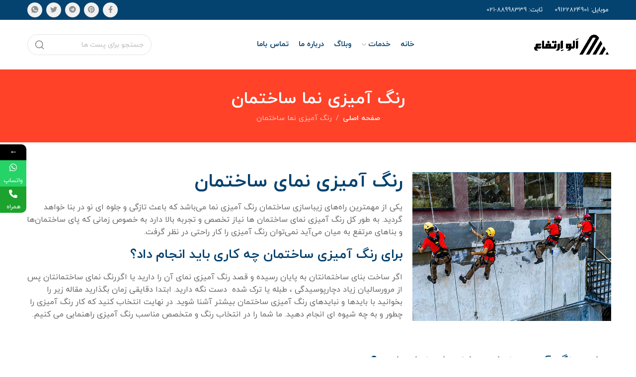

--- FILE ---
content_type: text/html; charset=UTF-8
request_url: https://aloertefa.com/%D8%B1%D9%86%DA%AF-%D8%A2%D9%85%DB%8C%D8%B2%DB%8C-%D9%86%D9%85%D8%A7-%D8%B3%D8%A7%D8%AE%D8%AA%D9%85%D8%A7%D9%86/
body_size: 28011
content:
<!DOCTYPE html>
<html dir="rtl" lang="fa-IR" prefix="og: https://ogp.me/ns#">
	<head>
		<meta charset="UTF-8">
		<meta name="viewport" content="width=device-width, initial-scale=1.0, maximum-scale=1.0, user-scalable=no">
		<link rel="profile" href="https://gmpg.org/xfn/11">
		<link rel="pingback" href="https://aloertefa.com/xmlrpc.php">
					<style>								
					form#stickyelements-form input::-moz-placeholder{
						color: #4F4F4F;
					} 
					form#stickyelements-form input::-ms-input-placeholder{
						color: #4F4F4F					} 
					form#stickyelements-form input::-webkit-input-placeholder{
						color: #4F4F4F					}
					form#stickyelements-form input::placeholder{
						color: #4F4F4F					}
					form#stickyelements-form textarea::placeholder {
						color: #4F4F4F					}
					form#stickyelements-form textarea::-moz-placeholder {
						color: #4F4F4F					}					
			</style>	
				<style>img:is([sizes="auto" i], [sizes^="auto," i]) { contain-intrinsic-size: 3000px 1500px }</style>
	
<!-- بهینه‌سازی موتور جستجو توسط Rank Math - https://rankmath.com/ -->
<title>رنگ آمیزی نما ساختمان | رنگ آمیزی نما - الو ارتفاع</title>
<meta name="description" content="رنگ آمیزی نما ساختمان | نمای ساختمان ها بعد از گذشت مدتی از عمر ساختمان در اثر آلودگی و بارش باران های اسیدی و تابش آفتاب و دیگر عوامل هم کثیف میشود و ..."/>
<meta name="robots" content="follow, index, max-snippet:-1, max-video-preview:-1, max-image-preview:large"/>
<link rel="canonical" href="https://aloertefa.com/%d8%b1%d9%86%da%af-%d8%a2%d9%85%db%8c%d8%b2%db%8c-%d9%86%d9%85%d8%a7-%d8%b3%d8%a7%d8%ae%d8%aa%d9%85%d8%a7%d9%86/" />
<meta property="og:locale" content="fa_IR" />
<meta property="og:type" content="article" />
<meta property="og:title" content="رنگ آمیزی نما ساختمان | رنگ آمیزی نما - الو ارتفاع" />
<meta property="og:description" content="رنگ آمیزی نما ساختمان | نمای ساختمان ها بعد از گذشت مدتی از عمر ساختمان در اثر آلودگی و بارش باران های اسیدی و تابش آفتاب و دیگر عوامل هم کثیف میشود و ..." />
<meta property="og:url" content="https://aloertefa.com/%d8%b1%d9%86%da%af-%d8%a2%d9%85%db%8c%d8%b2%db%8c-%d9%86%d9%85%d8%a7-%d8%b3%d8%a7%d8%ae%d8%aa%d9%85%d8%a7%d9%86/" />
<meta property="og:site_name" content="الو ارتفاع - خدمات دسترسی با طناب" />
<meta property="og:updated_time" content="2024-09-22T00:37:49+03:30" />
<meta property="og:image" content="https://aloertefa.com/wp-content/uploads/2023/01/rangnama00.jpg" />
<meta property="og:image:secure_url" content="https://aloertefa.com/wp-content/uploads/2023/01/rangnama00.jpg" />
<meta property="og:image:width" content="700" />
<meta property="og:image:height" content="525" />
<meta property="og:image:alt" content="رنگ آمیزی نمای ساختمان - الو ارتفاع" />
<meta property="og:image:type" content="image/jpeg" />
<meta property="article:published_time" content="2023-01-23T12:25:30+03:30" />
<meta property="article:modified_time" content="2024-09-22T00:37:49+03:30" />
<meta name="twitter:card" content="summary_large_image" />
<meta name="twitter:title" content="رنگ آمیزی نما ساختمان | رنگ آمیزی نما - الو ارتفاع" />
<meta name="twitter:description" content="رنگ آمیزی نما ساختمان | نمای ساختمان ها بعد از گذشت مدتی از عمر ساختمان در اثر آلودگی و بارش باران های اسیدی و تابش آفتاب و دیگر عوامل هم کثیف میشود و ..." />
<meta name="twitter:image" content="https://aloertefa.com/wp-content/uploads/2023/01/rangnama00.jpg" />
<meta name="twitter:label1" content="زمان خواندن" />
<meta name="twitter:data1" content="7 دقیقه" />
<script type="application/ld+json" class="rank-math-schema">{"@context":"https://schema.org","@graph":[{"@type":"Place","@id":"https://aloertefa.com/#place","address":{"@type":"PostalAddress","streetAddress":"\u062a\u0647\u0631\u0627\u0646, \u0642\u0644\u0647\u06a9 \u2013 \u062e\u06cc\u0627\u0628\u0627\u0646 \u062f\u0648\u0644\u062a \u2013 \u06a9\u0648\u0686\u0647 \u0634\u0647\u06cc\u062f \u0646\u0639\u0645\u062a\u06cc","addressLocality":"\u062a\u0647\u0631\u0627\u0646","addressRegion":"\u062a\u0647\u0631\u0627\u0646","addressCountry":"\u0627\u06cc\u0631\u0627\u0646"}},{"@type":["Organization"],"@id":"https://aloertefa.com/#organization","name":"\u0627\u0644\u0648 \u0627\u0631\u062a\u0641\u0627\u0639 - \u062e\u062f\u0645\u0627\u062a \u062f\u0633\u062a\u0631\u0633\u06cc \u0628\u0627 \u0637\u0646\u0627\u0628","url":"https://aloertefa.com","email":"info@aloertefa.com","address":{"@type":"PostalAddress","streetAddress":"\u062a\u0647\u0631\u0627\u0646, \u0642\u0644\u0647\u06a9 \u2013 \u062e\u06cc\u0627\u0628\u0627\u0646 \u062f\u0648\u0644\u062a \u2013 \u06a9\u0648\u0686\u0647 \u0634\u0647\u06cc\u062f \u0646\u0639\u0645\u062a\u06cc","addressLocality":"\u062a\u0647\u0631\u0627\u0646","addressRegion":"\u062a\u0647\u0631\u0627\u0646","addressCountry":"\u0627\u06cc\u0631\u0627\u0646"},"logo":{"@type":"ImageObject","@id":"https://aloertefa.com/#logo","url":"https://aloertefa.com/wp-content/uploads/2023/01/cropped-aloertefa.png","contentUrl":"https://aloertefa.com/wp-content/uploads/2023/01/cropped-aloertefa.png","caption":"\u0627\u0644\u0648 \u0627\u0631\u062a\u0641\u0627\u0639 - \u062e\u062f\u0645\u0627\u062a \u062f\u0633\u062a\u0631\u0633\u06cc \u0628\u0627 \u0637\u0646\u0627\u0628","inLanguage":"fa-IR","width":"512","height":"512"},"contactPoint":[{"@type":"ContactPoint","telephone":"021-88998339","contactType":"customer support"}],"openingHours":["Saturday,Sunday,Monday,Tuesday,Wednesday,Thursday,Friday 00:00-24:00"],"location":{"@id":"https://aloertefa.com/#place"}},{"@type":"WebSite","@id":"https://aloertefa.com/#website","url":"https://aloertefa.com","name":"\u0627\u0644\u0648 \u0627\u0631\u062a\u0641\u0627\u0639 - \u062e\u062f\u0645\u0627\u062a \u062f\u0633\u062a\u0631\u0633\u06cc \u0628\u0627 \u0637\u0646\u0627\u0628","alternateName":"\u0627\u0644\u0648 \u0627\u0631\u062a\u0641\u0627\u0639 - \u062e\u062f\u0645\u0627\u062a \u062f\u0633\u062a\u0631\u0633\u06cc \u0628\u0627 \u0637\u0646\u0627\u0628","publisher":{"@id":"https://aloertefa.com/#organization"},"inLanguage":"fa-IR"},{"@type":"ImageObject","@id":"https://aloertefa.com/wp-content/uploads/2023/01/rangnama00.jpg","url":"https://aloertefa.com/wp-content/uploads/2023/01/rangnama00.jpg","width":"700","height":"525","caption":"\u0631\u0646\u06af \u0622\u0645\u06cc\u0632\u06cc \u0646\u0645\u0627\u06cc \u0633\u0627\u062e\u062a\u0645\u0627\u0646 - \u0627\u0644\u0648 \u0627\u0631\u062a\u0641\u0627\u0639","inLanguage":"fa-IR"},{"@type":"BreadcrumbList","@id":"https://aloertefa.com/%d8%b1%d9%86%da%af-%d8%a2%d9%85%db%8c%d8%b2%db%8c-%d9%86%d9%85%d8%a7-%d8%b3%d8%a7%d8%ae%d8%aa%d9%85%d8%a7%d9%86/#breadcrumb","itemListElement":[{"@type":"ListItem","position":"1","item":{"@id":"https://aloertefa.com","name":"\u0627\u0644\u0648 \u0627\u0631\u062a\u0641\u0627\u0639"}},{"@type":"ListItem","position":"2","item":{"@id":"https://aloertefa.com/%d8%b1%d9%86%da%af-%d8%a2%d9%85%db%8c%d8%b2%db%8c-%d9%86%d9%85%d8%a7-%d8%b3%d8%a7%d8%ae%d8%aa%d9%85%d8%a7%d9%86/","name":"\u0631\u0646\u06af \u0622\u0645\u06cc\u0632\u06cc \u0646\u0645\u0627 \u0633\u0627\u062e\u062a\u0645\u0627\u0646"}}]},{"@type":"WebPage","@id":"https://aloertefa.com/%d8%b1%d9%86%da%af-%d8%a2%d9%85%db%8c%d8%b2%db%8c-%d9%86%d9%85%d8%a7-%d8%b3%d8%a7%d8%ae%d8%aa%d9%85%d8%a7%d9%86/#webpage","url":"https://aloertefa.com/%d8%b1%d9%86%da%af-%d8%a2%d9%85%db%8c%d8%b2%db%8c-%d9%86%d9%85%d8%a7-%d8%b3%d8%a7%d8%ae%d8%aa%d9%85%d8%a7%d9%86/","name":"\u0631\u0646\u06af \u0622\u0645\u06cc\u0632\u06cc \u0646\u0645\u0627 \u0633\u0627\u062e\u062a\u0645\u0627\u0646 | \u0631\u0646\u06af \u0622\u0645\u06cc\u0632\u06cc \u0646\u0645\u0627 - \u0627\u0644\u0648 \u0627\u0631\u062a\u0641\u0627\u0639","datePublished":"2023-01-23T12:25:30+03:30","dateModified":"2024-09-22T00:37:49+03:30","isPartOf":{"@id":"https://aloertefa.com/#website"},"primaryImageOfPage":{"@id":"https://aloertefa.com/wp-content/uploads/2023/01/rangnama00.jpg"},"inLanguage":"fa-IR","breadcrumb":{"@id":"https://aloertefa.com/%d8%b1%d9%86%da%af-%d8%a2%d9%85%db%8c%d8%b2%db%8c-%d9%86%d9%85%d8%a7-%d8%b3%d8%a7%d8%ae%d8%aa%d9%85%d8%a7%d9%86/#breadcrumb"}},{"@type":"Person","@id":"https://aloertefa.com/author/iman/","name":"iman","url":"https://aloertefa.com/author/iman/","image":{"@type":"ImageObject","@id":"https://secure.gravatar.com/avatar/99be189889d977e97e424b9638f5545e79ba53e3cfdf0cb5049561c2c9a80a55?s=96&amp;d=mm&amp;r=g","url":"https://secure.gravatar.com/avatar/99be189889d977e97e424b9638f5545e79ba53e3cfdf0cb5049561c2c9a80a55?s=96&amp;d=mm&amp;r=g","caption":"iman","inLanguage":"fa-IR"},"worksFor":{"@id":"https://aloertefa.com/#organization"}},{"@type":"Article","headline":"\u0631\u0646\u06af \u0622\u0645\u06cc\u0632\u06cc \u0646\u0645\u0627 \u0633\u0627\u062e\u062a\u0645\u0627\u0646 | \u0631\u0646\u06af \u0622\u0645\u06cc\u0632\u06cc \u0646\u0645\u0627 - \u0627\u0644\u0648 \u0627\u0631\u062a\u0641\u0627\u0639","keywords":"\u0631\u0646\u06af \u0622\u0645\u06cc\u0632\u06cc \u0646\u0645\u0627 \u0633\u0627\u062e\u062a\u0645\u0627\u0646,\u0631\u0646\u06af \u0622\u0645\u06cc\u0632\u06cc \u0646\u0645\u0627,\u0631\u0646\u06af \u0622\u0645\u06cc\u0632\u06cc \u0646\u0645\u0627\u06cc \u0633\u0627\u062e\u062a\u0645\u0627\u0646,\u0631\u0646\u06af \u0646\u0645\u0627,\u0631\u0646\u06af \u0622\u0645\u06cc\u0632\u06cc \u0646\u0645\u0627 \u0628\u062f\u0648\u0646 \u062f\u0627\u0631\u0628\u0633\u062a,\u0631\u0646\u06af \u0622\u0645\u06cc\u0632\u06cc \u0646\u0645\u0627 \u0633\u0627\u062e\u062a\u0645\u0627\u0646 \u0628\u062f\u0648\u0646 \u062f\u0627\u0631\u0628\u0633\u062a","datePublished":"2023-01-23T12:25:30+03:30","dateModified":"2024-09-22T00:37:49+03:30","author":{"@id":"https://aloertefa.com/author/iman/","name":"iman"},"publisher":{"@id":"https://aloertefa.com/#organization"},"description":"\u0631\u0646\u06af \u0622\u0645\u06cc\u0632\u06cc \u0646\u0645\u0627 \u0633\u0627\u062e\u062a\u0645\u0627\u0646 | \u0646\u0645\u0627\u06cc \u0633\u0627\u062e\u062a\u0645\u0627\u0646 \u0647\u0627 \u0628\u0639\u062f \u0627\u0632 \u06af\u0630\u0634\u062a \u0645\u062f\u062a\u06cc \u0627\u0632 \u0639\u0645\u0631 \u0633\u0627\u062e\u062a\u0645\u0627\u0646 \u062f\u0631 \u0627\u062b\u0631 \u0622\u0644\u0648\u062f\u06af\u06cc \u0648 \u0628\u0627\u0631\u0634 \u0628\u0627\u0631\u0627\u0646 \u0647\u0627\u06cc \u0627\u0633\u06cc\u062f\u06cc \u0648 \u062a\u0627\u0628\u0634 \u0622\u0641\u062a\u0627\u0628 \u0648 \u062f\u06cc\u06af\u0631 \u0639\u0648\u0627\u0645\u0644 \u0647\u0645 \u06a9\u062b\u06cc\u0641 \u0645\u06cc\u0634\u0648\u062f \u0648 ...","name":"\u0631\u0646\u06af \u0622\u0645\u06cc\u0632\u06cc \u0646\u0645\u0627 \u0633\u0627\u062e\u062a\u0645\u0627\u0646 | \u0631\u0646\u06af \u0622\u0645\u06cc\u0632\u06cc \u0646\u0645\u0627 - \u0627\u0644\u0648 \u0627\u0631\u062a\u0641\u0627\u0639","@id":"https://aloertefa.com/%d8%b1%d9%86%da%af-%d8%a2%d9%85%db%8c%d8%b2%db%8c-%d9%86%d9%85%d8%a7-%d8%b3%d8%a7%d8%ae%d8%aa%d9%85%d8%a7%d9%86/#richSnippet","isPartOf":{"@id":"https://aloertefa.com/%d8%b1%d9%86%da%af-%d8%a2%d9%85%db%8c%d8%b2%db%8c-%d9%86%d9%85%d8%a7-%d8%b3%d8%a7%d8%ae%d8%aa%d9%85%d8%a7%d9%86/#webpage"},"image":{"@id":"https://aloertefa.com/wp-content/uploads/2023/01/rangnama00.jpg"},"inLanguage":"fa-IR","mainEntityOfPage":{"@id":"https://aloertefa.com/%d8%b1%d9%86%da%af-%d8%a2%d9%85%db%8c%d8%b2%db%8c-%d9%86%d9%85%d8%a7-%d8%b3%d8%a7%d8%ae%d8%aa%d9%85%d8%a7%d9%86/#webpage"}}]}</script>
<!-- /افزونه سئو ورپرس Rank Math -->

<link rel='dns-prefetch' href='//fonts.googleapis.com' />
<link rel="alternate" type="application/rss+xml" title="الو ارتفاع &raquo; خوراک" href="https://aloertefa.com/feed/" />
<link rel="alternate" type="application/rss+xml" title="الو ارتفاع &raquo; خوراک دیدگاه‌ها" href="https://aloertefa.com/comments/feed/" />
<style id='classic-theme-styles-inline-css' type='text/css'>
/*! This file is auto-generated */
.wp-block-button__link{color:#fff;background-color:#32373c;border-radius:9999px;box-shadow:none;text-decoration:none;padding:calc(.667em + 2px) calc(1.333em + 2px);font-size:1.125em}.wp-block-file__button{background:#32373c;color:#fff;text-decoration:none}
</style>
<style id='global-styles-inline-css' type='text/css'>
:root{--wp--preset--aspect-ratio--square: 1;--wp--preset--aspect-ratio--4-3: 4/3;--wp--preset--aspect-ratio--3-4: 3/4;--wp--preset--aspect-ratio--3-2: 3/2;--wp--preset--aspect-ratio--2-3: 2/3;--wp--preset--aspect-ratio--16-9: 16/9;--wp--preset--aspect-ratio--9-16: 9/16;--wp--preset--color--black: #000000;--wp--preset--color--cyan-bluish-gray: #abb8c3;--wp--preset--color--white: #ffffff;--wp--preset--color--pale-pink: #f78da7;--wp--preset--color--vivid-red: #cf2e2e;--wp--preset--color--luminous-vivid-orange: #ff6900;--wp--preset--color--luminous-vivid-amber: #fcb900;--wp--preset--color--light-green-cyan: #7bdcb5;--wp--preset--color--vivid-green-cyan: #00d084;--wp--preset--color--pale-cyan-blue: #8ed1fc;--wp--preset--color--vivid-cyan-blue: #0693e3;--wp--preset--color--vivid-purple: #9b51e0;--wp--preset--gradient--vivid-cyan-blue-to-vivid-purple: linear-gradient(135deg,rgba(6,147,227,1) 0%,rgb(155,81,224) 100%);--wp--preset--gradient--light-green-cyan-to-vivid-green-cyan: linear-gradient(135deg,rgb(122,220,180) 0%,rgb(0,208,130) 100%);--wp--preset--gradient--luminous-vivid-amber-to-luminous-vivid-orange: linear-gradient(135deg,rgba(252,185,0,1) 0%,rgba(255,105,0,1) 100%);--wp--preset--gradient--luminous-vivid-orange-to-vivid-red: linear-gradient(135deg,rgba(255,105,0,1) 0%,rgb(207,46,46) 100%);--wp--preset--gradient--very-light-gray-to-cyan-bluish-gray: linear-gradient(135deg,rgb(238,238,238) 0%,rgb(169,184,195) 100%);--wp--preset--gradient--cool-to-warm-spectrum: linear-gradient(135deg,rgb(74,234,220) 0%,rgb(151,120,209) 20%,rgb(207,42,186) 40%,rgb(238,44,130) 60%,rgb(251,105,98) 80%,rgb(254,248,76) 100%);--wp--preset--gradient--blush-light-purple: linear-gradient(135deg,rgb(255,206,236) 0%,rgb(152,150,240) 100%);--wp--preset--gradient--blush-bordeaux: linear-gradient(135deg,rgb(254,205,165) 0%,rgb(254,45,45) 50%,rgb(107,0,62) 100%);--wp--preset--gradient--luminous-dusk: linear-gradient(135deg,rgb(255,203,112) 0%,rgb(199,81,192) 50%,rgb(65,88,208) 100%);--wp--preset--gradient--pale-ocean: linear-gradient(135deg,rgb(255,245,203) 0%,rgb(182,227,212) 50%,rgb(51,167,181) 100%);--wp--preset--gradient--electric-grass: linear-gradient(135deg,rgb(202,248,128) 0%,rgb(113,206,126) 100%);--wp--preset--gradient--midnight: linear-gradient(135deg,rgb(2,3,129) 0%,rgb(40,116,252) 100%);--wp--preset--font-size--small: 13px;--wp--preset--font-size--medium: 20px;--wp--preset--font-size--large: 36px;--wp--preset--font-size--x-large: 42px;--wp--preset--spacing--20: 0.44rem;--wp--preset--spacing--30: 0.67rem;--wp--preset--spacing--40: 1rem;--wp--preset--spacing--50: 1.5rem;--wp--preset--spacing--60: 2.25rem;--wp--preset--spacing--70: 3.38rem;--wp--preset--spacing--80: 5.06rem;--wp--preset--shadow--natural: 6px 6px 9px rgba(0, 0, 0, 0.2);--wp--preset--shadow--deep: 12px 12px 50px rgba(0, 0, 0, 0.4);--wp--preset--shadow--sharp: 6px 6px 0px rgba(0, 0, 0, 0.2);--wp--preset--shadow--outlined: 6px 6px 0px -3px rgba(255, 255, 255, 1), 6px 6px rgba(0, 0, 0, 1);--wp--preset--shadow--crisp: 6px 6px 0px rgba(0, 0, 0, 1);}:where(.is-layout-flex){gap: 0.5em;}:where(.is-layout-grid){gap: 0.5em;}body .is-layout-flex{display: flex;}.is-layout-flex{flex-wrap: wrap;align-items: center;}.is-layout-flex > :is(*, div){margin: 0;}body .is-layout-grid{display: grid;}.is-layout-grid > :is(*, div){margin: 0;}:where(.wp-block-columns.is-layout-flex){gap: 2em;}:where(.wp-block-columns.is-layout-grid){gap: 2em;}:where(.wp-block-post-template.is-layout-flex){gap: 1.25em;}:where(.wp-block-post-template.is-layout-grid){gap: 1.25em;}.has-black-color{color: var(--wp--preset--color--black) !important;}.has-cyan-bluish-gray-color{color: var(--wp--preset--color--cyan-bluish-gray) !important;}.has-white-color{color: var(--wp--preset--color--white) !important;}.has-pale-pink-color{color: var(--wp--preset--color--pale-pink) !important;}.has-vivid-red-color{color: var(--wp--preset--color--vivid-red) !important;}.has-luminous-vivid-orange-color{color: var(--wp--preset--color--luminous-vivid-orange) !important;}.has-luminous-vivid-amber-color{color: var(--wp--preset--color--luminous-vivid-amber) !important;}.has-light-green-cyan-color{color: var(--wp--preset--color--light-green-cyan) !important;}.has-vivid-green-cyan-color{color: var(--wp--preset--color--vivid-green-cyan) !important;}.has-pale-cyan-blue-color{color: var(--wp--preset--color--pale-cyan-blue) !important;}.has-vivid-cyan-blue-color{color: var(--wp--preset--color--vivid-cyan-blue) !important;}.has-vivid-purple-color{color: var(--wp--preset--color--vivid-purple) !important;}.has-black-background-color{background-color: var(--wp--preset--color--black) !important;}.has-cyan-bluish-gray-background-color{background-color: var(--wp--preset--color--cyan-bluish-gray) !important;}.has-white-background-color{background-color: var(--wp--preset--color--white) !important;}.has-pale-pink-background-color{background-color: var(--wp--preset--color--pale-pink) !important;}.has-vivid-red-background-color{background-color: var(--wp--preset--color--vivid-red) !important;}.has-luminous-vivid-orange-background-color{background-color: var(--wp--preset--color--luminous-vivid-orange) !important;}.has-luminous-vivid-amber-background-color{background-color: var(--wp--preset--color--luminous-vivid-amber) !important;}.has-light-green-cyan-background-color{background-color: var(--wp--preset--color--light-green-cyan) !important;}.has-vivid-green-cyan-background-color{background-color: var(--wp--preset--color--vivid-green-cyan) !important;}.has-pale-cyan-blue-background-color{background-color: var(--wp--preset--color--pale-cyan-blue) !important;}.has-vivid-cyan-blue-background-color{background-color: var(--wp--preset--color--vivid-cyan-blue) !important;}.has-vivid-purple-background-color{background-color: var(--wp--preset--color--vivid-purple) !important;}.has-black-border-color{border-color: var(--wp--preset--color--black) !important;}.has-cyan-bluish-gray-border-color{border-color: var(--wp--preset--color--cyan-bluish-gray) !important;}.has-white-border-color{border-color: var(--wp--preset--color--white) !important;}.has-pale-pink-border-color{border-color: var(--wp--preset--color--pale-pink) !important;}.has-vivid-red-border-color{border-color: var(--wp--preset--color--vivid-red) !important;}.has-luminous-vivid-orange-border-color{border-color: var(--wp--preset--color--luminous-vivid-orange) !important;}.has-luminous-vivid-amber-border-color{border-color: var(--wp--preset--color--luminous-vivid-amber) !important;}.has-light-green-cyan-border-color{border-color: var(--wp--preset--color--light-green-cyan) !important;}.has-vivid-green-cyan-border-color{border-color: var(--wp--preset--color--vivid-green-cyan) !important;}.has-pale-cyan-blue-border-color{border-color: var(--wp--preset--color--pale-cyan-blue) !important;}.has-vivid-cyan-blue-border-color{border-color: var(--wp--preset--color--vivid-cyan-blue) !important;}.has-vivid-purple-border-color{border-color: var(--wp--preset--color--vivid-purple) !important;}.has-vivid-cyan-blue-to-vivid-purple-gradient-background{background: var(--wp--preset--gradient--vivid-cyan-blue-to-vivid-purple) !important;}.has-light-green-cyan-to-vivid-green-cyan-gradient-background{background: var(--wp--preset--gradient--light-green-cyan-to-vivid-green-cyan) !important;}.has-luminous-vivid-amber-to-luminous-vivid-orange-gradient-background{background: var(--wp--preset--gradient--luminous-vivid-amber-to-luminous-vivid-orange) !important;}.has-luminous-vivid-orange-to-vivid-red-gradient-background{background: var(--wp--preset--gradient--luminous-vivid-orange-to-vivid-red) !important;}.has-very-light-gray-to-cyan-bluish-gray-gradient-background{background: var(--wp--preset--gradient--very-light-gray-to-cyan-bluish-gray) !important;}.has-cool-to-warm-spectrum-gradient-background{background: var(--wp--preset--gradient--cool-to-warm-spectrum) !important;}.has-blush-light-purple-gradient-background{background: var(--wp--preset--gradient--blush-light-purple) !important;}.has-blush-bordeaux-gradient-background{background: var(--wp--preset--gradient--blush-bordeaux) !important;}.has-luminous-dusk-gradient-background{background: var(--wp--preset--gradient--luminous-dusk) !important;}.has-pale-ocean-gradient-background{background: var(--wp--preset--gradient--pale-ocean) !important;}.has-electric-grass-gradient-background{background: var(--wp--preset--gradient--electric-grass) !important;}.has-midnight-gradient-background{background: var(--wp--preset--gradient--midnight) !important;}.has-small-font-size{font-size: var(--wp--preset--font-size--small) !important;}.has-medium-font-size{font-size: var(--wp--preset--font-size--medium) !important;}.has-large-font-size{font-size: var(--wp--preset--font-size--large) !important;}.has-x-large-font-size{font-size: var(--wp--preset--font-size--x-large) !important;}
:where(.wp-block-post-template.is-layout-flex){gap: 1.25em;}:where(.wp-block-post-template.is-layout-grid){gap: 1.25em;}
:where(.wp-block-columns.is-layout-flex){gap: 2em;}:where(.wp-block-columns.is-layout-grid){gap: 2em;}
:root :where(.wp-block-pullquote){font-size: 1.5em;line-height: 1.6;}
</style>
<link rel='stylesheet' id='elementor-icons-css' href='https://aloertefa.com/wp-content/plugins/elementor/assets/lib/eicons/css/elementor-icons.min.css?ver=5.31.0' type='text/css' media='all' />
<link rel='stylesheet' id='elementor-frontend-css' href='https://aloertefa.com/wp-content/plugins/elementor/assets/css/frontend-rtl.min.css?ver=3.24.3' type='text/css' media='all' />
<link rel='stylesheet' id='swiper-css' href='https://aloertefa.com/wp-content/plugins/elementor/assets/lib/swiper/v8/css/swiper.min.css?ver=8.4.5' type='text/css' media='all' />
<link rel='stylesheet' id='e-swiper-css' href='https://aloertefa.com/wp-content/plugins/elementor/assets/css/conditionals/e-swiper.min.css?ver=3.24.3' type='text/css' media='all' />
<link rel='stylesheet' id='elementor-post-6-css' href='https://aloertefa.com/wp-content/uploads/elementor/css/post-6.css?ver=1726910024' type='text/css' media='all' />
<link rel='stylesheet' id='widget-image-css' href='https://aloertefa.com/wp-content/plugins/elementor/assets/css/widget-image-rtl.min.css?ver=3.24.3' type='text/css' media='all' />
<link rel='stylesheet' id='widget-heading-css' href='https://aloertefa.com/wp-content/plugins/elementor/assets/css/widget-heading-rtl.min.css?ver=3.24.3' type='text/css' media='all' />
<link rel='stylesheet' id='widget-text-editor-css' href='https://aloertefa.com/wp-content/plugins/elementor/assets/css/widget-text-editor-rtl.min.css?ver=3.24.3' type='text/css' media='all' />
<link rel='stylesheet' id='widget-alert-css' href='https://aloertefa.com/wp-content/plugins/elementor/assets/css/widget-alert-rtl.min.css?ver=3.24.3' type='text/css' media='all' />
<link rel='stylesheet' id='elementor-post-4073-css' href='https://aloertefa.com/wp-content/uploads/elementor/css/post-4073.css?ver=1726952920' type='text/css' media='all' />
<link rel='stylesheet' id='xts-style-css' href='https://aloertefa.com/wp-content/themes/xts-luman/style-rtl.css?ver=1.4.0' type='text/css' media='all' />
<link rel='stylesheet' id='mystickyelements-google-fonts-css' href='https://fonts.googleapis.com/css?family=Poppins%3A400%2C500%2C600%2C700&#038;ver=6.8.3' type='text/css' media='all' />
<link rel='stylesheet' id='font-awesome-css-css' href='https://aloertefa.com/wp-content/plugins/mystickyelements/css/font-awesome.min.css?ver=2.2.1' type='text/css' media='all' />
<link rel='stylesheet' id='mystickyelements-front-css-css' href='https://aloertefa.com/wp-content/plugins/mystickyelements/css/mystickyelements-front.min.css?ver=2.2.1' type='text/css' media='all' />
<link rel='stylesheet' id='intl-tel-input-css' href='https://aloertefa.com/wp-content/plugins/mystickyelements/intl-tel-input-src/build/css/intlTelInput.css?ver=2.2.1' type='text/css' media='all' />
<link rel='stylesheet' id='xts-style-theme_settings_default-css' href='https://aloertefa.com/wp-content/uploads/2024/04/xts-theme_settings_default-1713467515.css?ver=1.4.0' type='text/css' media='all' />
<link rel='stylesheet' id='google-fonts-1-css' href='https://fonts.googleapis.com/css?family=Roboto%3A100%2C100italic%2C200%2C200italic%2C300%2C300italic%2C400%2C400italic%2C500%2C500italic%2C600%2C600italic%2C700%2C700italic%2C800%2C800italic%2C900%2C900italic%7CRoboto+Slab%3A100%2C100italic%2C200%2C200italic%2C300%2C300italic%2C400%2C400italic%2C500%2C500italic%2C600%2C600italic%2C700%2C700italic%2C800%2C800italic%2C900%2C900italic&#038;display=auto&#038;ver=6.8.3' type='text/css' media='all' />
<link rel="preconnect" href="https://fonts.gstatic.com/" crossorigin><script type="text/javascript" src="https://aloertefa.com/wp-includes/js/jquery/jquery.min.js?ver=3.7.1" id="jquery-core-js"></script>
<script type="text/javascript" src="https://aloertefa.com/wp-includes/js/jquery/jquery-migrate.min.js?ver=3.4.1" id="jquery-migrate-js"></script>
<link rel="https://api.w.org/" href="https://aloertefa.com/wp-json/" /><link rel="alternate" title="JSON" type="application/json" href="https://aloertefa.com/wp-json/wp/v2/pages/4073" /><link rel="EditURI" type="application/rsd+xml" title="RSD" href="https://aloertefa.com/xmlrpc.php?rsd" />
<meta name="generator" content="WordPress 6.8.3" />
<link rel='shortlink' href='https://aloertefa.com/?p=4073' />
<link rel="alternate" title="oEmbed (JSON)" type="application/json+oembed" href="https://aloertefa.com/wp-json/oembed/1.0/embed?url=https%3A%2F%2Faloertefa.com%2F%25d8%25b1%25d9%2586%25da%25af-%25d8%25a2%25d9%2585%25db%258c%25d8%25b2%25db%258c-%25d9%2586%25d9%2585%25d8%25a7-%25d8%25b3%25d8%25a7%25d8%25ae%25d8%25aa%25d9%2585%25d8%25a7%25d9%2586%2F" />
<link rel="alternate" title="oEmbed (XML)" type="text/xml+oembed" href="https://aloertefa.com/wp-json/oembed/1.0/embed?url=https%3A%2F%2Faloertefa.com%2F%25d8%25b1%25d9%2586%25da%25af-%25d8%25a2%25d9%2585%25db%258c%25d8%25b2%25db%258c-%25d9%2586%25d9%2585%25d8%25a7-%25d8%25b3%25d8%25a7%25d8%25ae%25d8%25aa%25d9%2585%25d8%25a7%25d9%2586%2F&#038;format=xml" />
<!-- Analytics by WP Statistics - https://wp-statistics.com -->
<meta name="generator" content="Elementor 3.24.3; features: additional_custom_breakpoints; settings: css_print_method-external, google_font-enabled, font_display-auto">
			<style>
				.e-con.e-parent:nth-of-type(n+4):not(.e-lazyloaded):not(.e-no-lazyload),
				.e-con.e-parent:nth-of-type(n+4):not(.e-lazyloaded):not(.e-no-lazyload) * {
					background-image: none !important;
				}
				@media screen and (max-height: 1024px) {
					.e-con.e-parent:nth-of-type(n+3):not(.e-lazyloaded):not(.e-no-lazyload),
					.e-con.e-parent:nth-of-type(n+3):not(.e-lazyloaded):not(.e-no-lazyload) * {
						background-image: none !important;
					}
				}
				@media screen and (max-height: 640px) {
					.e-con.e-parent:nth-of-type(n+2):not(.e-lazyloaded):not(.e-no-lazyload),
					.e-con.e-parent:nth-of-type(n+2):not(.e-lazyloaded):not(.e-no-lazyload) * {
						background-image: none !important;
					}
				}
			</style>
			<link rel="icon" href="https://aloertefa.com/wp-content/uploads/2023/01/cropped-aloertefa-32x32.png" sizes="32x32" />
<link rel="icon" href="https://aloertefa.com/wp-content/uploads/2023/01/cropped-aloertefa-192x192.png" sizes="192x192" />
<link rel="apple-touch-icon" href="https://aloertefa.com/wp-content/uploads/2023/01/cropped-aloertefa-180x180.png" />
<meta name="msapplication-TileImage" content="https://aloertefa.com/wp-content/uploads/2023/01/cropped-aloertefa-270x270.png" />
		<style type="text/css" id="wp-custom-css">
			iframe#raychat_widget {
    display: none;
}		</style>
							<style data-type="xts-style-header_769842">
				.xts-header {
	background-color: rgba(255, 255, 255, 1);
}

/* DROPDOWN ALIGN BOTTOM IN TOP BAR */

.xts-top-bar.xts-dropdowns-align-bottom .xts-dropdown {
	margin-top: 0px;
}

.xts-top-bar.xts-dropdowns-align-bottom .xts-dropdown:after {
	height: 10px;
}


/* DROPDOWN ALIGN BOTTOM IN GENERAL HEADER */

.xts-general-header.xts-dropdowns-align-bottom .xts-dropdown {
	margin-top: 30px;
}

.xts-general-header.xts-dropdowns-align-bottom .xts-dropdown:after {
	height: 40px;
}

	.xts-sticked .xts-general-header.xts-dropdowns-align-bottom .xts-dropdown {
		margin-top: 10px;
	}

	.xts-sticked .xts-general-header.xts-dropdowns-align-bottom .xts-dropdown:after {
		height: 20px;
	}



@media (min-width: 1025px) {

	/* HEIGHT OF ROWS ON HEADER */

	.xts-top-bar .xts-header-row-inner {
		height: 40px;
	}

	.xts-general-header .xts-header-row-inner {
		height: 100px;
	}

	.xts-header-bottom .xts-header-row-inner {
		height: 0px;
	}

	/* HEIGHT OF ROWS WHEN HEADER IS STICKY */

	.xts-sticky-real.xts-sticked .xts-top-bar .xts-header-row-inner {
		height: 0px;
	}

	.xts-sticky-real.xts-sticked .xts-general-header .xts-header-row-inner {
		height: 60px;
	}

	.xts-sticky-real.xts-sticked .xts-header-bottom .xts-header-row-inner {
		height: 0px;
	}

	/* HEIGHT OF HEADER CLONE */

	.xts-header-clone .xts-header-row-inner {
		height: 50px;
	}

	/* HEIGHT OF PAGE TITLE WHEN HEADER IS OVER CONTENT */

	.xts-header-overlap .xts-page-title.xts-size-xs {
		padding-top: 150px;
	}

	.xts-header-overlap .xts-page-title.xts-size-s {
		padding-top: 160px;
	}

	.xts-header-overlap .xts-page-title.xts-size-m {
		padding-top: 180px;
	}

	.xts-header-overlap .xts-page-title.xts-size-l {
		padding-top: 220px;
	}

	.xts-header-overlap .xts-page-title.xts-size-xl {
		padding-top: 250px;
	}

	.xts-header-overlap .xts-page-title.xts-size-xxl {
		padding-top: 340px;
	}

	/* HEIGHT OF HEADER BUILDER ELEMENTS */

	/* HEIGHT ELEMENTS IN TOP BAR */

	.xts-top-bar .xts-logo img {
		max-height: 40px;
	}

	.xts-sticked .xts-top-bar .xts-logo img {
		max-height: 0px;
	}

	/* HEIGHT ELEMENTS IN GENERAL HEADER */

	.xts-general-header .xts-logo img {
		max-height: 100px;
	}

	.xts-sticked .xts-general-header .xts-logo img {
		max-height: 60px;
	}

	/* HEIGHT ELEMENTS IN BOTTOM HEADER */

	.xts-header-bottom .xts-logo img {
		max-height: 0px;
	}

	.xts-sticked .xts-header-bottom .xts-logo img {
		max-height: 0px;
	}

	/* HEIGHT ELEMENTS IN HEADER CLONE */

	.xts-header-clone .xts-general-header .xts-logo img {
		max-height: 50px;
	}
}

@media (max-width: 1024px) {

	/* HEIGHT OF ROWS ON HEADER */

	.xts-top-bar .xts-header-row-inner {
		height: 0px;
	}

	.xts-general-header .xts-header-row-inner {
		height: 70px;
	}

	.xts-header-bottom .xts-header-row-inner {
		height: 0px;
	}

	/* HEADER OVER CONTENT */

	.xts-header-overlap .xts-page-title {
		padding-top: 90px;
	}

	/* HEIGHT ELEMENTS IN TOP BAR */

	.xts-top-bar .xts-logo img {
		max-height: 0px;
	}

	/* HEIGHT ELEMENTS IN GENERAL HEADER */

	.xts-general-header .xts-logo img {
		max-height: 70px;
	}

	/* HEIGHT ELEMENTS IN BOTTOM HEADER */

	.xts-header-bottom .xts-logo img {
		max-height: 0px;
	}
}

.xts-2qr1jjomnzt2hlr847zc {
	color: rgba(255, 255, 255, 1);
}

.xts-ghqr1g9dx6uh957ztzfm {
	color: rgba(255, 255, 255, 1);
}

.xts-top-bar {
	background-color: rgba(4, 66, 111, 1);border-style: solid;
}

.xts-general-header {
	background-color: rgba(255, 255, 255, 1);border-style: solid;
}

.xts-header-bottom {
	border-style: solid;
}
			</style>
						
		<!-- Google tag (gtag.js) -->
<script async src="https://www.googletagmanager.com/gtag/js?id=G-GDFSV0P1X7"></script>
<script>
  window.dataLayer = window.dataLayer || [];
  function gtag(){dataLayer.push(arguments);}
  gtag('js', new Date());

  gtag('config', 'G-GDFSV0P1X7');
</script>
		
	</head>

	
	<body class="rtl wp-singular page-template page-template-elementor_header_footer page page-id-4073 wp-theme-xts-luman xts-cat-accordion elementor-default elementor-template-full-width elementor-kit-6 elementor-page elementor-page-4073">

		<script type="text/javascript" id="xts-flicker-fix">//flicker fix.</script>
		
		<div class="xts-site-wrapper">

			
							<header class="xts-header xts-with-shadow xts-scroll-stick xts-sticky-real xts-scroll-hide">
					
<div class="xts-header-main xts-header-inner">
	
<div class="xts-header-row xts-top-bar xts-sticky-off xts-with-bg xts-hide-md xts-header-scheme-light xts-dropdowns-align-bottom">
	<div class="container">
		<div class="xts-header-row-inner">
			
<div class="xts-header-col xts-start xts-desktop">
	
<div class="xts-header-text xts-reset-all-last xts-2qr1jjomnzt2hlr847zc xts-scheme-light xts-header-fontsize-xs">
	<span style="color: #ffffff;">موبایل:</span><a href="tel:09122824901"> 09122824901 </a></div>

<div class="xts-header-text xts-reset-all-last xts-ghqr1g9dx6uh957ztzfm xts-scheme-light xts-header-fontsize-xs">
	<span style="color: #ffffff;">ثابت:</span><a href="tel:02188998339"> 88998339-021</a></div>
</div>

<div class="xts-header-col xts-center xts-desktop xts-empty">
	</div>

<div class="xts-header-col xts-end xts-desktop">
	
		<div class="xts-social-buttons-wrapper xts-textalign-center xts-header-social">

			
			<div class="xts-social-buttons xts-social-icons xts-type-share xts-style-colored-alt xts-size-s xts-shape-round">

				
				
				
									<a data-elementor-open-lightbox="no"  target="_blank" class="xts-social-facebook" href="https://www.facebook.com/sharer/sharer.php?u=https://aloertefa.com/%d8%b1%d9%86%da%af-%d8%a2%d9%85%db%8c%d8%b2%db%8c-%d9%86%d9%85%d8%a7-%d8%b3%d8%a7%d8%ae%d8%aa%d9%85%d8%a7%d9%86/">
						<i class="xts-i-facebook"></i>
											</a>
				
				
				
				
				
				
									<a data-elementor-open-lightbox="no"  target="_blank" class="xts-social-pinterest" href="https://pinterest.com/pin/create/button/?url=https://aloertefa.com/%d8%b1%d9%86%da%af-%d8%a2%d9%85%db%8c%d8%b2%db%8c-%d9%86%d9%85%d8%a7-%d8%b3%d8%a7%d8%ae%d8%aa%d9%85%d8%a7%d9%86/&media=https://aloertefa.com/wp-content/uploads/2023/01/rangnama00.jpg&description=%D8%B1%D9%86%DA%AF+%D8%A2%D9%85%DB%8C%D8%B2%DB%8C+%D9%86%D9%85%D8%A7+%D8%B3%D8%A7%D8%AE%D8%AA%D9%85%D8%A7%D9%86">
						<i class="xts-i-pinterest"></i>
											</a>
				
				
				
				
									<a data-elementor-open-lightbox="no"  target="_blank" class="xts-social-telegram" href="https://telegram.me/share/url?url=https://aloertefa.com/%d8%b1%d9%86%da%af-%d8%a2%d9%85%db%8c%d8%b2%db%8c-%d9%86%d9%85%d8%a7-%d8%b3%d8%a7%d8%ae%d8%aa%d9%85%d8%a7%d9%86/">
						<i class="xts-i-telegram"></i>
											</a>
				
				
									<a data-elementor-open-lightbox="no"  target="_blank" class="xts-social-twitter" href="https://twitter.com/share?url=https://aloertefa.com/%d8%b1%d9%86%da%af-%d8%a2%d9%85%db%8c%d8%b2%db%8c-%d9%86%d9%85%d8%a7-%d8%b3%d8%a7%d8%ae%d8%aa%d9%85%d8%a7%d9%86/">
						<i class="xts-i-twitter"></i>
											</a>
				
				
				
									<a data-elementor-open-lightbox="no"  target="_blank" class="xts-social-whatsapp xts-hide-md" href="https://api.whatsapp.com/send?text=https%3A%2F%2Faloertefa.com%2F%25d8%25b1%25d9%2586%25da%25af-%25d8%25a2%25d9%2585%25db%258c%25d8%25b2%25db%258c-%25d9%2586%25d9%2585%25d8%25a7-%25d8%25b3%25d8%25a7%25d8%25ae%25d8%25aa%25d9%2585%25d8%25a7%25d9%2586%2F">
						<i class="xts-i-whatsapp"></i>
											</a>

					<a data-elementor-open-lightbox="no"  target="_blank" class="xts-social-whatsapp xts-hide-lg" href="whatsapp://send?text=https://aloertefa.com/%d8%b1%d9%86%da%af-%d8%a2%d9%85%db%8c%d8%b2%db%8c-%d9%86%d9%85%d8%a7-%d8%b3%d8%a7%d8%ae%d8%aa%d9%85%d8%a7%d9%86/">
						<i class="xts-i-whatsapp"></i>
											</a>
				
				
				
				
			</div>

		</div>
		</div>

<div class="xts-header-col xts-full xts-mobile xts-empty">
	</div>
		</div>
	</div>
</div>

<div class="xts-header-row xts-general-header xts-sticky-on xts-with-bg xts-dropdowns-align-bottom">
	<div class="container">
		<div class="xts-header-row-inner">
			
<div class="xts-header-col xts-start xts-desktop">
	
<div class="xts-logo">
	<a href="https://aloertefa.com/" rel="home">
		<img class="xts-logo-main" src="https://aloertefa.com/wp-content/uploads/2023/01/Untitled-1.png" alt="الو ارتفاع" style="max-width: 150px;" />
			</a>
</div>

<div class="xts-header-space  xts-direction-h" style="width:30px;"></div>
</div>

<div class="xts-header-col xts-center xts-desktop">
	<div class="xts-header-nav-wrapper xts-nav-wrapper xts-textalign-center"><ul id="menu-%d9%85%d9%86%d9%88-%d8%a7%d8%b5%d9%84%db%8c" class="menu xts-nav xts-nav-main xts-direction-h xts-style-underline xts-gap-s"><li id="menu-item-4616" class="menu-item menu-item-type-custom menu-item-object-custom menu-item-home menu-item-4616 item-level-0 xts-event-hover"><a href="https://aloertefa.com/" class="xts-nav-link"><span class="xts-nav-text">خانه</span></a></li>
<li id="menu-item-4217" class="menu-item menu-item-type-custom menu-item-object-custom menu-item-4217 item-level-0 xts-item-mega-menu xts-event-hover menu-item-has-children" style="--xts-dropdown-width: 1200px;"><a href="#" class="xts-nav-link"><span class="xts-nav-text">خدمات</span></a><div class="xts-dropdown xts-dropdown-menu xts-style-sized"><div class="container xts-dropdown-inner">			<link rel="stylesheet" id="elementor-post-4218-css" href="https://aloertefa.com/wp-content/uploads/elementor/css/post-4218.css?ver=1726910026" type="text/css" media="all">
					<div data-elementor-type="wp-post" data-elementor-id="4218" class="elementor elementor-4218">
						<section class="xts-negative-gap xts-negative-gap elementor-section elementor-top-section elementor-element elementor-element-280e880 elementor-section-boxed elementor-section-height-default elementor-section-height-default xts-section-disabled" data-id="280e880" data-element_type="section">
						<div class="elementor-container elementor-column-gap-default">
					<div class="elementor-column elementor-col-25 elementor-top-column elementor-element elementor-element-33c05a9" data-id="33c05a9" data-element_type="column">
			<div class="elementor-widget-wrap elementor-element-populated">
						<div class="elementor-element elementor-element-f8306c7 elementor-widget elementor-widget-xts_banner" data-id="f8306c7" data-element_type="widget" data-widget_type="xts_banner.default">
				<div class="elementor-widget-container">
					<div class="xts-iimage xts-with-image xts-style-mask-bg xts-hover-zoom-out xts-scheme-light xts-with-shadow xts-cursor-pointer" onclick="window.location.href=&quot;https://aloertefa.com/%d8%b4%d8%b3%d8%aa-%d9%88-%d8%b4%d9%88%db%8c-%d9%86%d9%85%d8%a7%db%8c-%d8%b3%d8%a7%d8%ae%d8%aa%d9%85%d8%a7%d9%86/&quot;">

			<div class="xts-iimage-img-wrapper">
				<div class="xts-iimage-img">
					<img class="xts-lazy-load xts-lazy-fade" src="[data-uri]" data-xts-src="https://aloertefa.com/wp-content/uploads/elementor/thumbs/shostosho07-q1bnat8rlka12ydyhji270aja3q6q8vpywag1obufk.jpg" title="شست و شوی نمای ساختمان با واتر جت &#8211; الو ارتفاع" alt="شست و شوی نمای ساختمان با واتر جت - الو ارتفاع" loading="lazy" />				</div>

				<div class="xts-iimage-overlay xts-fill"></div>
			</div>

			<div class="xts-iimage-content-wrapper xts-fill xts-justify-center xts-items-center xts-textalign-center">
				<div class="xts-iimage-content xts-reset-all-last">
					
											<h4 class="xts-iimage-title title xts-textcolor-white" data-elementor-setting-key="title">
							شستشوی نما						</h4>
					
					
									</div>
			</div>
		</div>

				</div>
				</div>
					</div>
		</div>
				<div class="elementor-column elementor-col-25 elementor-top-column elementor-element elementor-element-1bde263" data-id="1bde263" data-element_type="column">
			<div class="elementor-widget-wrap elementor-element-populated">
						<div class="elementor-element elementor-element-133ffde elementor-widget elementor-widget-xts_banner" data-id="133ffde" data-element_type="widget" data-widget_type="xts_banner.default">
				<div class="elementor-widget-container">
					<div class="xts-iimage xts-with-image xts-style-mask-bg xts-hover-zoom-out xts-scheme-light xts-with-shadow xts-cursor-pointer" onclick="window.location.href=&quot;https://aloertefa.com/%d8%b9%d8%a7%db%8c%d9%82-%da%a9%d8%a7%d8%b1%db%8c-%d9%86%d9%85%d8%a7-%d8%b3%d8%a7%d8%ae%d8%aa%d9%85%d8%a7%d9%86/&quot;">

			<div class="xts-iimage-img-wrapper">
				<div class="xts-iimage-img">
					<img class="xts-lazy-load xts-lazy-fade" src="[data-uri]" data-xts-src="https://aloertefa.com/wp-content/uploads/elementor/thumbs/ayegh00-q1bmptiiyrjhsgvp2gu0iazxob72tljj2zs277gde8.jpg" title="عایق کاری نمای ساختمان ارزان &#8211; الو ارتفاع" alt="عایق کاری نمای ساختمان ارزان - الو ارتفاع" loading="lazy" />				</div>

				<div class="xts-iimage-overlay xts-fill"></div>
			</div>

			<div class="xts-iimage-content-wrapper xts-fill xts-justify-center xts-items-center xts-textalign-center">
				<div class="xts-iimage-content xts-reset-all-last">
					
											<h4 class="xts-iimage-title title xts-textcolor-white" data-elementor-setting-key="title">
							عایق کاری						</h4>
					
					
									</div>
			</div>
		</div>

				</div>
				</div>
					</div>
		</div>
				<div class="elementor-column elementor-col-25 elementor-top-column elementor-element elementor-element-84f5b3f" data-id="84f5b3f" data-element_type="column">
			<div class="elementor-widget-wrap elementor-element-populated">
						<div class="elementor-element elementor-element-22b56b9 elementor-widget elementor-widget-xts_banner" data-id="22b56b9" data-element_type="widget" data-widget_type="xts_banner.default">
				<div class="elementor-widget-container">
					<div class="xts-iimage xts-with-image xts-style-mask-bg xts-hover-zoom-out xts-scheme-light xts-with-shadow xts-cursor-pointer" onclick="window.location.href=&quot;https://aloertefa.com/%d9%be%d9%88%d8%b4%d8%b4-%d8%af%d8%b1%d8%b2-%d8%a7%d9%86%d9%82%d8%b7%d8%a7%d8%b9-%d8%b3%d8%a7%d8%ae%d8%aa%d9%85%d8%a7%d9%86/&quot;">

			<div class="xts-iimage-img-wrapper">
				<div class="xts-iimage-img">
					<img class="xts-lazy-load xts-lazy-fade" src="[data-uri]" data-xts-src="https://aloertefa.com/wp-content/uploads/elementor/thumbs/darzenqeta00-e1679842276656-q435yefexm4wau5dmy6ffgu1trgv670z4sfqouxs5s.jpg" title="پوشش درز انقطاع ساختمان ارزان &#8211; الو ارتفاع" alt="پوشش درز انقطاع ساختمان ارزان - الو ارتفاع" loading="lazy" />				</div>

				<div class="xts-iimage-overlay xts-fill"></div>
			</div>

			<div class="xts-iimage-content-wrapper xts-fill xts-justify-center xts-items-center xts-textalign-center">
				<div class="xts-iimage-content xts-reset-all-last">
					
											<h4 class="xts-iimage-title title xts-textcolor-white" data-elementor-setting-key="title">
							پوشش درز انقطاع 						</h4>
					
					
									</div>
			</div>
		</div>

				</div>
				</div>
					</div>
		</div>
				<div class="elementor-column elementor-col-25 elementor-top-column elementor-element elementor-element-86d84d6" data-id="86d84d6" data-element_type="column">
			<div class="elementor-widget-wrap elementor-element-populated">
						<div class="elementor-element elementor-element-c37b8ca elementor-widget elementor-widget-xts_banner" data-id="c37b8ca" data-element_type="widget" data-widget_type="xts_banner.default">
				<div class="elementor-widget-container">
					<div class="xts-iimage xts-with-image xts-style-mask-bg xts-hover-zoom-out xts-scheme-light xts-with-shadow xts-cursor-pointer" onclick="window.location.href=&quot;https://aloertefa.com/%d9%be%db%8c%da%86-%d8%b1%d9%88%d9%84%d9%be%d9%84%d8%a7%da%a9-%d9%86%d9%85%d8%a7-%d8%b3%d8%a7%d8%ae%d8%aa%d9%85%d8%a7%d9%86/&quot;">

			<div class="xts-iimage-img-wrapper">
				<div class="xts-iimage-img">
					<img class="xts-lazy-load xts-lazy-fade" src="[data-uri]" data-xts-src="https://aloertefa.com/wp-content/uploads/elementor/thumbs/pichrolpelak04-q1fx4a45r4nlv6wlk55canarqa8yy28xatlhz9vaa8.jpg" title="پیچ رولپلاک نمای ساختمان ارزان &#8211; الو ارتفاع" alt="پیچ رولپلاک نمای ساختمان ارزان - الو ارتفاع" loading="lazy" />				</div>

				<div class="xts-iimage-overlay xts-fill"></div>
			</div>

			<div class="xts-iimage-content-wrapper xts-fill xts-justify-center xts-items-center xts-textalign-center">
				<div class="xts-iimage-content xts-reset-all-last">
					
											<h4 class="xts-iimage-title title xts-textcolor-white" data-elementor-setting-key="title">
							پیچ رولپلاک نما						</h4>
					
					
									</div>
			</div>
		</div>

				</div>
				</div>
					</div>
		</div>
					</div>
		</section>
				<section class="xts-negative-gap xts-negative-gap elementor-section elementor-top-section elementor-element elementor-element-596c5e8 elementor-section-boxed elementor-section-height-default elementor-section-height-default xts-section-disabled" data-id="596c5e8" data-element_type="section">
						<div class="elementor-container elementor-column-gap-default">
					<div class="elementor-column elementor-col-25 elementor-top-column elementor-element elementor-element-4896859" data-id="4896859" data-element_type="column">
			<div class="elementor-widget-wrap elementor-element-populated">
						<div class="elementor-element elementor-element-ad81797 elementor-widget elementor-widget-xts_banner" data-id="ad81797" data-element_type="widget" data-widget_type="xts_banner.default">
				<div class="elementor-widget-container">
					<div class="xts-iimage xts-with-image xts-style-mask-bg xts-hover-zoom-out xts-scheme-light xts-with-shadow xts-cursor-pointer" onclick="window.location.href=&quot;https://aloertefa.com/%d8%b1%d9%86%da%af-%d8%a2%d9%85%db%8c%d8%b2%db%8c-%da%86%d9%88%d8%a8-%d8%aa%d8%b1%d9%85%d9%88%d9%88%d8%af/&quot;">

			<div class="xts-iimage-img-wrapper">
				<div class="xts-iimage-img">
					<img class="xts-lazy-load xts-lazy-fade" src="[data-uri]" data-xts-src="https://aloertefa.com/wp-content/uploads/elementor/thumbs/rangchoob01-q1fsqu5d054l6jlmx34zndl9ou9nn77hnjrm4rb8i8.jpg" title="رنگ آمیزی چوب ترموود ارزان &#8211; الو ارتفاع" alt="رنگ آمیزی چوب ترموود ارزان - الو ارتفاع" loading="lazy" />				</div>

				<div class="xts-iimage-overlay xts-fill"></div>
			</div>

			<div class="xts-iimage-content-wrapper xts-fill xts-justify-center xts-items-center xts-textalign-center">
				<div class="xts-iimage-content xts-reset-all-last">
					
											<h4 class="xts-iimage-title title xts-textcolor-white" data-elementor-setting-key="title">
							رنگ آمیزی چوب ترموود						</h4>
					
					
									</div>
			</div>
		</div>

				</div>
				</div>
					</div>
		</div>
				<div class="elementor-column elementor-col-25 elementor-top-column elementor-element elementor-element-25bded8" data-id="25bded8" data-element_type="column">
			<div class="elementor-widget-wrap elementor-element-populated">
						<div class="elementor-element elementor-element-5080dfb elementor-widget elementor-widget-xts_banner" data-id="5080dfb" data-element_type="widget" data-widget_type="xts_banner.default">
				<div class="elementor-widget-container">
					<div class="xts-iimage xts-with-image xts-style-mask-bg xts-hover-zoom-out xts-scheme-light xts-with-shadow xts-cursor-pointer" onclick="window.location.href=&quot;https://aloertefa.com/%d9%86%d9%88%d8%b1-%d9%be%d8%b1%d8%af%d8%a7%d8%b2%db%8c-%d9%86%d9%85%d8%a7-%d8%b3%d8%a7%d8%ae%d8%aa%d9%85%d8%a7%d9%86/&quot;">

			<div class="xts-iimage-img-wrapper">
				<div class="xts-iimage-img">
					<img class="xts-lazy-load xts-lazy-fade" src="[data-uri]" data-xts-src="https://aloertefa.com/wp-content/uploads/elementor/thumbs/noorpardazi01-q1bpda0h127suu7znqa1q7t5h0p0j0i6vgv8qtx1hs.jpg" title="نور پردازی نمای ساختمان &#8211; الو ارتفاع" alt="نور پردازی نمای ساختمان - الو ارتفاع" loading="lazy" />				</div>

				<div class="xts-iimage-overlay xts-fill"></div>
			</div>

			<div class="xts-iimage-content-wrapper xts-fill xts-justify-center xts-items-center xts-textalign-center">
				<div class="xts-iimage-content xts-reset-all-last">
					
											<h4 class="xts-iimage-title title xts-textcolor-white" data-elementor-setting-key="title">
							نور پردازی نما						</h4>
					
					
									</div>
			</div>
		</div>

				</div>
				</div>
					</div>
		</div>
				<div class="elementor-column elementor-col-25 elementor-top-column elementor-element elementor-element-ceced17" data-id="ceced17" data-element_type="column">
			<div class="elementor-widget-wrap elementor-element-populated">
						<div class="elementor-element elementor-element-68f1b9e elementor-widget elementor-widget-xts_banner" data-id="68f1b9e" data-element_type="widget" data-widget_type="xts_banner.default">
				<div class="elementor-widget-container">
					<div class="xts-iimage xts-with-image xts-style-mask-bg xts-hover-zoom-out xts-scheme-light xts-with-shadow xts-cursor-pointer" onclick="window.location.href=&quot;https://aloertefa.com/%d8%b1%d9%86%da%af-%d8%a2%d9%85%db%8c%d8%b2%db%8c-%d9%86%d9%85%d8%a7-%d8%b3%d8%a7%d8%ae%d8%aa%d9%85%d8%a7%d9%86/&quot;">

			<div class="xts-iimage-img-wrapper">
				<div class="xts-iimage-img">
					<img class="xts-lazy-load xts-lazy-fade" src="[data-uri]" data-xts-src="https://aloertefa.com/wp-content/uploads/elementor/thumbs/rangnama06-q1boi1thz7gv57ky08c8w3hv06m0t0j7wwmirw7w7k.jpg" title="رنگ آمیزی نمای ساختمان ارزان &#8211; الو ارتفاع" alt="رنگ آمیزی نمای ساختمان ارزان - الو ارتفاع" loading="lazy" />				</div>

				<div class="xts-iimage-overlay xts-fill"></div>
			</div>

			<div class="xts-iimage-content-wrapper xts-fill xts-justify-center xts-items-center xts-textalign-center">
				<div class="xts-iimage-content xts-reset-all-last">
					
											<h4 class="xts-iimage-title title xts-textcolor-white" data-elementor-setting-key="title">
							رنگ آمیزی نما						</h4>
					
					
									</div>
			</div>
		</div>

				</div>
				</div>
					</div>
		</div>
				<div class="elementor-column elementor-col-25 elementor-top-column elementor-element elementor-element-e9464a9" data-id="e9464a9" data-element_type="column">
			<div class="elementor-widget-wrap elementor-element-populated">
						<div class="elementor-element elementor-element-3eaf177 elementor-widget elementor-widget-xts_banner" data-id="3eaf177" data-element_type="widget" data-widget_type="xts_banner.default">
				<div class="elementor-widget-container">
					<div class="xts-iimage xts-with-image xts-style-mask-bg xts-hover-zoom-out xts-scheme-light xts-with-shadow xts-cursor-pointer" onclick="window.location.href=&quot;https://aloertefa.com/%d9%86%d8%b5%d8%a8-%d8%aa%d9%88%d8%b1%db%8c/&quot;">

			<div class="xts-iimage-img-wrapper">
				<div class="xts-iimage-img">
					<img class="xts-lazy-load xts-lazy-fade" src="[data-uri]" data-xts-src="https://aloertefa.com/wp-content/uploads/elementor/thumbs/nasbtoori00-q1bnva68foatx8niye1khubx06tycy5a47r4alz6xc.jpg" title="نصب توری ارزان بدون داربست &#8211; الو ارتفاع" alt="نصب توری ارزان بدون داربست - الو ارتفاع" loading="lazy" />				</div>

				<div class="xts-iimage-overlay xts-fill"></div>
			</div>

			<div class="xts-iimage-content-wrapper xts-fill xts-justify-center xts-items-center xts-textalign-center">
				<div class="xts-iimage-content xts-reset-all-last">
					
											<h4 class="xts-iimage-title title xts-textcolor-white" data-elementor-setting-key="title">
							نصب توری						</h4>
					
					
									</div>
			</div>
		</div>

				</div>
				</div>
					</div>
		</div>
					</div>
		</section>
				</div>
		</div></div></li>
<li id="menu-item-3157" class="menu-item menu-item-type-post_type menu-item-object-page menu-item-3157 item-level-0 xts-item-mega-menu xts-event-hover" style="--xts-dropdown-width: 800px;"><a href="https://aloertefa.com/blog/" class="xts-nav-link"><span class="xts-nav-text">وبلاگ</span></a></li>
<li id="menu-item-4216" class="menu-item menu-item-type-post_type menu-item-object-page menu-item-4216 item-level-0 xts-event-hover"><a href="https://aloertefa.com/about/" class="xts-nav-link"><span class="xts-nav-text">درباره ما</span></a></li>
<li id="menu-item-4215" class="menu-item menu-item-type-post_type menu-item-object-page menu-item-4215 item-level-0 xts-event-hover"><a href="https://aloertefa.com/contact/" class="xts-nav-link"><span class="xts-nav-text">تماس باما</span></a></li>
</ul></div></div>

<div class="xts-header-col xts-end xts-desktop">
	
<div class="xts-search-wrapper xts-search-form  xts-header-search-form">
	
	
	<form role="search" method="get" class="searchform xts-style-icon-alt xts-ajax-search" action="https://aloertefa.com/"  data-thumbnail="1" data-price="1" data-post_type="post" data-count="10" data-categories_on_results="no" data-sku="no" data-symbols_count="3">
		<div class="searchform-input">
			<input type="text" class="s" placeholder="جستجو برای پست ها" value="" name="s" />
			<input type="hidden" name="post_type" value="post">

					</div>

		<button type="submit" class="searchsubmit">
			
			<span class="submit-text">
				جستجو			</span>
		</button>
	</form>

	
						<div class="xts-search-results-wrapper">
				<div class="xts-dropdown xts-search-results xts-scroll">
					<div class="xts-dropdown-inner xts-scroll-content"></div>
				</div>
			</div>
			
	</div>
</div>

<div class="xts-header-col xts-start xts-mobile">
	
<div class="xts-logo">
	<a href="https://aloertefa.com/" rel="home">
		<img class="xts-logo-main" src="https://aloertefa.com/wp-content/uploads/2023/01/Untitled-1.png" alt="الو ارتفاع" style="max-width: 150px;" />
			</a>
</div>
</div>

<div class="xts-header-col xts-center xts-mobile xts-empty">
	</div>

<div class="xts-header-col xts-end xts-mobile">
	
<div class="xts-header-mobile-burger xts-header-el xts-style-icon">
	<a href="#">
		<span class="xts-header-el-icon">
					</span>

		<span class="xts-header-el-label">
			منو		</span>
	</a>
</div>
</div>
		</div>
	</div>
</div>
</div>
				</header>
			
			
								<div class="xts-site-content">
		
						<div class="xts-page-title xts-size-m xts-style-centered xts-scheme-light">
					<div class="xts-page-title-overlay xts-fill" style=""></div>
					<div class="container">
						
															<h1 class="xts-title title">
									رنگ آمیزی نما ساختمان								</h1>

																	<div class="xts-breadcrumbs" xmlns:v="https://schema.org/"><a href="https://aloertefa.com/" rel="v:url" property="v:title">صفحه اصلی</a><span class="xts-delimiter"></span><span class="xts-active">رنگ آمیزی نما ساختمان</span></div><!-- .breadcrumbs -->															
											</div>
				</div>
			
		<div class="container">
			<div class="row row-spacing-40 xts-sidebar-hidden-md">
				<div data-elementor-type="wp-page" data-elementor-id="4073" class="elementor elementor-4073">
						<section class="xts-negative-gap elementor-section elementor-top-section elementor-element elementor-element-484d192 elementor-section-boxed elementor-section-height-default elementor-section-height-default xts-section-disabled" data-id="484d192" data-element_type="section">
						<div class="elementor-container elementor-column-gap-default">
					<div class="elementor-column elementor-col-33 elementor-top-column elementor-element elementor-element-d6295a1" data-id="d6295a1" data-element_type="column">
			<div class="elementor-widget-wrap elementor-element-populated">
						<div class="elementor-element elementor-element-b5f7818 elementor-widget elementor-widget-image" data-id="b5f7818" data-element_type="widget" data-widget_type="image.default">
				<div class="elementor-widget-container">
													<img fetchpriority="high" decoding="async" width="700" height="525" src="https://aloertefa.com/wp-content/uploads/2023/05/rangnama00.jpg" class="attachment-large size-large wp-image-5026" alt="رنگ آمیزی نمای ساختمان - الو ارتفاع" srcset="https://aloertefa.com/wp-content/uploads/2023/05/rangnama00.jpg 700w, https://aloertefa.com/wp-content/uploads/2023/05/rangnama00-500x375.jpg 500w" sizes="(max-width: 700px) 100vw, 700px" title="رنگ آمیزی نما ساختمان 1">													</div>
				</div>
					</div>
		</div>
				<div class="elementor-column elementor-col-66 elementor-top-column elementor-element elementor-element-89563c3" data-id="89563c3" data-element_type="column">
			<div class="elementor-widget-wrap elementor-element-populated">
						<div class="elementor-element elementor-element-db697c2 elementor-widget elementor-widget-heading" data-id="db697c2" data-element_type="widget" data-widget_type="heading.default">
				<div class="elementor-widget-container">
			<h2 class="elementor-heading-title elementor-size-default">رنگ آمیزی نمای ساختمان</h2>		</div>
				</div>
				<div class="elementor-element elementor-element-a88943f text-justify xts-scheme-inherit xts-textalign-inherit elementor-widget elementor-widget-text-editor" data-id="a88943f" data-element_type="widget" data-widget_type="text-editor.default">
				<div class="elementor-widget-container">
							<p>یکی از مهمترین راه‌های زیباسازی ساختمان رنگ آمیزی نما می‌باشد که باعث تازگی و جلوه ای نو در بنا خواهد گردید. به طور کل رنگ آمیزی نمای ساختمان ‌ها نیاز تخصص و تجربه بالا دارد به خصوص زمانی که پای ساختمان‌ها و بناهای مرتفع به میان می‌آید نمی‌توان رنگ آمیزی را کار راحتی در نظر گرفت.</p>						</div>
				</div>
				<div class="elementor-element elementor-element-54ea196 elementor-widget elementor-widget-heading" data-id="54ea196" data-element_type="widget" data-widget_type="heading.default">
				<div class="elementor-widget-container">
			<h3 class="elementor-heading-title elementor-size-default">برای رنگ آمیزی ساختمان چه کاری باید انجام داد؟</h3>		</div>
				</div>
				<div class="elementor-element elementor-element-3af7430 text-justify xts-scheme-inherit xts-textalign-inherit elementor-widget elementor-widget-text-editor" data-id="3af7430" data-element_type="widget" data-widget_type="text-editor.default">
				<div class="elementor-widget-container">
							<p>اگر ساخت بنای ساختمانتان به پایان رسیده و قصد رنگ آمیزی نمای آن را دارید یا اگررنگ نمای ساختمانتان پس از مرورسالیان زیاد دچارپوسیدگی ، طبله یا ترک شده  دست نگه دارید. ابتدا دقایقی زمان بگذارید مقاله زیر را بخوانید با بایدها و نبایدهای رنگ آمیزی ساختمان بیشتر آشنا شوید. در نهایت انتخاب کنید که کار رنگ آمیزی را چطور و به چه شیوه ای انجام دهید. ما شما را در انتخاب رنگ و متخصص مناسب رنگ آمیزی راهنمایی می کنیم.</p>						</div>
				</div>
					</div>
		</div>
					</div>
		</section>
				<section class="xts-negative-gap elementor-section elementor-top-section elementor-element elementor-element-57514e9 elementor-section-boxed elementor-section-height-default elementor-section-height-default xts-section-disabled" data-id="57514e9" data-element_type="section">
						<div class="elementor-container elementor-column-gap-default">
					<div class="elementor-column elementor-col-100 elementor-top-column elementor-element elementor-element-e16604c" data-id="e16604c" data-element_type="column">
			<div class="elementor-widget-wrap elementor-element-populated">
						<div class="elementor-element elementor-element-36240b8 elementor-widget elementor-widget-heading" data-id="36240b8" data-element_type="widget" data-widget_type="heading.default">
				<div class="elementor-widget-container">
			<h3 class="elementor-heading-title elementor-size-default">چرا به رنگ آمیزی نمای ساختمان نیاز داریم؟</h3>		</div>
				</div>
				<div class="elementor-element elementor-element-3ec2ca8 text-justify xts-scheme-inherit xts-textalign-inherit elementor-widget elementor-widget-text-editor" data-id="3ec2ca8" data-element_type="widget" data-widget_type="text-editor.default">
				<div class="elementor-widget-container">
							<div class="wpb_text_column wpb_content_element vc_custom_1606080432168"><div class="wpb_wrapper"><p>به طور یقین نمای ساختمانهایی که پایه آنها مصالحی مانند سیمان استفاده میشود  بعد از گذشت چند سال زیبایی و جذابیت خود را از دست می دهد ویا دچار ریختگی رنگ ، طبله یا ترک میشود. بعد از گذشت سال ها از عمر ساختمانی که در معرض آفتاب، آلودگی، باران های اسیدی و … بوده است رنگ پریدگی نمای ساختمان امری کاملا طبیعی است. عمر مفید رنگ ساختمان در بهترین حالت ممکن می تواند حداکثر تا 10 سال باشد.</p><p>درصورت بروز چنین مواردی نمای ساختمان شما نیاز به بازسازی و رنگ آمیزی مجدد دارد . در این قسمت سعی داریم مواد تشکیل دهنده رنگ و جزئیات بسیار مهم در خصوص انتخاب رنگ مناسب را با شما به اشتراک بگذاریم .</p></div></div>						</div>
				</div>
					</div>
		</div>
					</div>
		</section>
				<section class="xts-negative-gap elementor-section elementor-top-section elementor-element elementor-element-6ae3b03 elementor-section-boxed elementor-section-height-default elementor-section-height-default xts-section-disabled" data-id="6ae3b03" data-element_type="section">
						<div class="elementor-container elementor-column-gap-default">
					<div class="elementor-column elementor-col-66 elementor-top-column elementor-element elementor-element-95d0264" data-id="95d0264" data-element_type="column">
			<div class="elementor-widget-wrap elementor-element-populated">
						<div class="elementor-element elementor-element-ec72982 elementor-widget elementor-widget-heading" data-id="ec72982" data-element_type="widget" data-widget_type="heading.default">
				<div class="elementor-widget-container">
			<h3 class="elementor-heading-title elementor-size-default">مواد تشکیل دهنده رنگ </h3>		</div>
				</div>
				<div class="elementor-element elementor-element-9c37ebc text-justify xts-scheme-inherit xts-textalign-inherit elementor-widget elementor-widget-text-editor" data-id="9c37ebc" data-element_type="widget" data-widget_type="text-editor.default">
				<div class="elementor-widget-container">
							<div class="wpb_text_column wpb_content_element vc_custom_1606080432168"><div class="wpb_wrapper"><p>رنگ مخلوطی از چهار ماده اصلی است: رنگدانه ها، رزین ها، حلال ها و مواد افزودنی.</p><p>رنگدانه ماده‌ای است که با استفاده از جذب <a href="https://fa.wikipedia.org/wiki/%D8%B7%D9%88%D9%84_%D9%85%D9%88%D8%AC" target="_blank" rel="noopener">طول موج</a> انتخابی می‌تواند رنگ نوری انعکاسی یا انتقالی را تغییر دهد. <span style="font-size: 16px;">رزین خاصیت چسبندگی رنگ را تامین میکند. </span><span style="font-size: 16px;">حلال عاملی است که با خشک شدن رنگ تبخیر می شود. </span><span style="font-size: 16px;">افزودنی ها ویژگی های عملکردی خاصی مانند خاصیت آبگریز یا کپک زدایی را ارائه می دهند.</span></p><p>رنگ های ارزان نسبت به رنگ های بهتر درصد حلال بیشتری در حجم خود دارند. در نتیجه، نسبت رنگدانه های ذرات ریز و رزین در یک گالن رنگ ارزان می تواند به میزان قابل توجهی کمتر باشد. این بدان معنی است که بیشترین چیزی که با رنگ ارزان استفاده می کنید حلال (آب) است که فقط تبخیر می شود و رنگدانه  های کمی از خود باقی می گذارد.</p><p>به همین دلیل است که قبل از اینکه رنگدانه کافی برای پوشاندن رنگ زیر آن باقی بماند، باید تا چهار بار با رنگ بی کیفیت رنگ آمیزی مجدد انجام گردد. <span style="font-size: 16px;">بنابراین اگر بخواهید پیشنهاد افراد حرفه ای که تجربه بالایی در این صنعت را دارند استفاده کنید لازم است بگویم به دنبال تولید کنندگان با شهرت خوب باشید و بهترین رنگی را که می توانید را تهیه کنید .</span></p></div></div>						</div>
				</div>
					</div>
		</div>
				<div class="elementor-column elementor-col-33 elementor-top-column elementor-element elementor-element-8db764b" data-id="8db764b" data-element_type="column">
			<div class="elementor-widget-wrap elementor-element-populated">
						<div class="elementor-element elementor-element-f343b2b elementor-widget elementor-widget-image" data-id="f343b2b" data-element_type="widget" data-widget_type="image.default">
				<div class="elementor-widget-container">
													<img decoding="async" width="700" height="525" src="https://aloertefa.com/wp-content/uploads/2023/05/rangnama06.jpg" class="attachment-large size-large wp-image-5025" alt="رنگ آمیزی نمای ساختمان ارزان - الو ارتفاع" srcset="https://aloertefa.com/wp-content/uploads/2023/05/rangnama06.jpg 700w, https://aloertefa.com/wp-content/uploads/2023/05/rangnama06-500x375.jpg 500w" sizes="(max-width: 700px) 100vw, 700px" title="رنگ آمیزی نما ساختمان 2">													</div>
				</div>
					</div>
		</div>
					</div>
		</section>
				<section class="xts-negative-gap elementor-section elementor-top-section elementor-element elementor-element-d6f4cdf elementor-section-boxed elementor-section-height-default elementor-section-height-default xts-section-disabled" data-id="d6f4cdf" data-element_type="section">
						<div class="elementor-container elementor-column-gap-default">
					<div class="elementor-column elementor-col-33 elementor-top-column elementor-element elementor-element-361500d" data-id="361500d" data-element_type="column">
			<div class="elementor-widget-wrap elementor-element-populated">
						<div class="elementor-element elementor-element-1be9911 elementor-widget elementor-widget-image" data-id="1be9911" data-element_type="widget" data-widget_type="image.default">
				<div class="elementor-widget-container">
													<img decoding="async" width="500" height="700" src="https://aloertefa.com/wp-content/uploads/2023/05/rangnama03.jpg" class="attachment-large size-large wp-image-5027" alt="رنگ آمیزی نمای ساختمان ارزان - الو ارتفاع" srcset="https://aloertefa.com/wp-content/uploads/2023/05/rangnama03.jpg 500w, https://aloertefa.com/wp-content/uploads/2023/05/rangnama03-357x500.jpg 357w" sizes="(max-width: 500px) 100vw, 500px" title="رنگ آمیزی نما ساختمان 3">													</div>
				</div>
					</div>
		</div>
				<div class="elementor-column elementor-col-66 elementor-top-column elementor-element elementor-element-e6b40ce" data-id="e6b40ce" data-element_type="column">
			<div class="elementor-widget-wrap elementor-element-populated">
						<div class="elementor-element elementor-element-9c9e349 elementor-widget elementor-widget-heading" data-id="9c9e349" data-element_type="widget" data-widget_type="heading.default">
				<div class="elementor-widget-container">
			<h3 class="elementor-heading-title elementor-size-default">مراحل انجام رنگ آمیزی نمای ساختمان چیست؟</h3>		</div>
				</div>
				<div class="elementor-element elementor-element-1fbf871 text-justify xts-scheme-inherit xts-textalign-inherit elementor-widget elementor-widget-text-editor" data-id="1fbf871" data-element_type="widget" data-widget_type="text-editor.default">
				<div class="elementor-widget-container">
							<div class="wpb_text_column wpb_content_element vc_custom_1606080432168"><div class="wpb_wrapper"><ul><li>شستشوی کامل نما برای چسبندگی مناسب رنگ و افزایش کیفیت رنگ آمیزی.</li><li>ترمیم، مرمت و درزگیری سطوح مربوط به وسیله بتونه‌های مخصوص.</li><li>اجرای عملیات آسترسازی نمای ساختمان با استفاده از پرایمرهای مرغوب و مرتبط با رنگ انتخاب شده.</li><li>اجرای عملیات<strong>رنگ آمیزی نما</strong> به وسیله قلم، غلتک یا پیستوله‌های رنگ آمیزی بسته به شرایط ساختمان حداقل دو دست کامل .</li></ul></div></div>						</div>
				</div>
				<div class="elementor-element elementor-element-fd70777 elementor-widget elementor-widget-heading" data-id="fd70777" data-element_type="widget" data-widget_type="heading.default">
				<div class="elementor-widget-container">
			<h3 class="elementor-heading-title elementor-size-default">شستشو قبل از رنگ آمیزی </h3>		</div>
				</div>
				<div class="elementor-element elementor-element-3aa1750 text-justify xts-scheme-inherit xts-textalign-inherit elementor-widget elementor-widget-text-editor" data-id="3aa1750" data-element_type="widget" data-widget_type="text-editor.default">
				<div class="elementor-widget-container">
							<p>قبل از هر چیز نمای ساختمان را به طور کامل از هر گونه آلودگی پاک می کنیم.این عملیات توسط دستگاه واترجت با فشار خروجی بالا انجام میگردد .  پاک کردن گرد و غبار و رنگ های طبله شده بسیار اهمیت دارد. زیرا در صورتی که لایه ای از رنگ پوسته شده یا گرد و غبار در زیر رنگ جدید وجود داشته باشد باعث عدم چسبندگی رنگ و از بین رفتن مبالغ بالا می شود.</p>						</div>
				</div>
				<div class="elementor-element elementor-element-f3e4bc0 elementor-widget elementor-widget-heading" data-id="f3e4bc0" data-element_type="widget" data-widget_type="heading.default">
				<div class="elementor-widget-container">
			<h3 class="elementor-heading-title elementor-size-default">ترمیم و مرمت </h3>		</div>
				</div>
				<div class="elementor-element elementor-element-c96175a text-justify xts-scheme-inherit xts-textalign-inherit elementor-widget elementor-widget-text-editor" data-id="c96175a" data-element_type="widget" data-widget_type="text-editor.default">
				<div class="elementor-widget-container">
							<p>در این مرحله با بتونه ای مخصوص که امکان تهیه به صورت آماده دارد یا باید  توسط فردی با تجربه ساخته شود را آماده میکنیم سپس تمامی ترک ها و قسمت هایی که دچار فرسودگی شده توسط کاردک کاملا باز و تمیز میشود و بتونه اجرا میگردد پس از اجرای بتونه و خشک شدن آن نیاز به اجرای سمباده کاری برای همسطح کردن بتونه با نما الزامی است. توجه داشته باشید در صورت استفاده از بتونه نامرغوب سطح بتونه خورده حتی پس از اجرای پرایمر و رنگ قابل مشاهده است . و تنها راه برطرف کردن این مسِئله اجرای مجدد بتونه مناسب میباشد .</p>						</div>
				</div>
					</div>
		</div>
					</div>
		</section>
				<section class="xts-negative-gap elementor-section elementor-top-section elementor-element elementor-element-aa13c1c elementor-section-boxed elementor-section-height-default elementor-section-height-default xts-section-disabled" data-id="aa13c1c" data-element_type="section">
						<div class="elementor-container elementor-column-gap-default">
					<div class="elementor-column elementor-col-100 elementor-top-column elementor-element elementor-element-5887586" data-id="5887586" data-element_type="column">
			<div class="elementor-widget-wrap elementor-element-populated">
						<div class="elementor-element elementor-element-aac35cb elementor-widget elementor-widget-heading" data-id="aac35cb" data-element_type="widget" data-widget_type="heading.default">
				<div class="elementor-widget-container">
			<h3 class="elementor-heading-title elementor-size-default">آسترسازی ( اجرای پرایمر)</h3>		</div>
				</div>
				<div class="elementor-element elementor-element-4e84977 text-justify xts-scheme-inherit xts-textalign-inherit elementor-widget elementor-widget-text-editor" data-id="4e84977" data-element_type="widget" data-widget_type="text-editor.default">
				<div class="elementor-widget-container">
							<p>بعد از اجرای بتونه با استفاده از پرایمر های بسیار مرغوب و مناسب کار آستر سازی نمای ساختمان را انجام می دهیم. انتخاب پرایمر در این مرحله بسیار حائز اهمیت است. پرایمر ها بر اساس نوع  رنگ مورد نظر انتخاب می شوند. علت استفاده از پرایمر بالا بردن خاصیت چسبندگی و پوشش بی نقص رنگ میباشد.</p>						</div>
				</div>
					</div>
		</div>
					</div>
		</section>
				<section class="xts-negative-gap elementor-section elementor-top-section elementor-element elementor-element-cb048b7 elementor-section-boxed elementor-section-height-default elementor-section-height-default xts-section-disabled" data-id="cb048b7" data-element_type="section">
						<div class="elementor-container elementor-column-gap-default">
					<div class="elementor-column elementor-col-100 elementor-top-column elementor-element elementor-element-688c160" data-id="688c160" data-element_type="column">
			<div class="elementor-widget-wrap elementor-element-populated">
						<div class="elementor-element elementor-element-96472e6 elementor-widget elementor-widget-heading" data-id="96472e6" data-element_type="widget" data-widget_type="heading.default">
				<div class="elementor-widget-container">
			<h3 class="elementor-heading-title elementor-size-default">اجرای رنگ</h3>		</div>
				</div>
				<div class="elementor-element elementor-element-79b4bd0 text-justify xts-scheme-inherit xts-textalign-inherit elementor-widget elementor-widget-text-editor" data-id="79b4bd0" data-element_type="widget" data-widget_type="text-editor.default">
				<div class="elementor-widget-container">
							<p>در نهایت کار رنگ آمیزی نمای ساختمان توسط فرد متخصص با توجه به شرایط ساختمان و نوع رنگ توسط قلم، قلطک، پیستوله باد یا دستگاه ایرلس انجام میگردد . توجه داشته باشید اجرای رنگ آمیزی در تمامی شرایط باید 2 دست کامل باشد به صورتی که ابتدا دست اول اجرا شده رنگ خشک شود و سپس دست دوم اجرا گردد.</p>						</div>
				</div>
					</div>
		</div>
					</div>
		</section>
				<section class="xts-negative-gap elementor-section elementor-top-section elementor-element elementor-element-761fa83 elementor-section-boxed elementor-section-height-default elementor-section-height-default xts-section-disabled" data-id="761fa83" data-element_type="section">
						<div class="elementor-container elementor-column-gap-default">
					<div class="elementor-column elementor-col-100 elementor-top-column elementor-element elementor-element-6a2f890" data-id="6a2f890" data-element_type="column">
			<div class="elementor-widget-wrap elementor-element-populated">
						<div class="elementor-element elementor-element-d9b7178 elementor-widget elementor-widget-heading" data-id="d9b7178" data-element_type="widget" data-widget_type="heading.default">
				<div class="elementor-widget-container">
			<h3 class="elementor-heading-title elementor-size-default">ویژگی های رنگ مناسب جهت رنگ آمیزی نمای ساختمان</h3>		</div>
				</div>
				<div class="elementor-element elementor-element-4144fbe text-justify xts-scheme-inherit xts-textalign-inherit elementor-widget elementor-widget-text-editor" data-id="4144fbe" data-element_type="widget" data-widget_type="text-editor.default">
				<div class="elementor-widget-container">
							<p>در انتخاب رنگ نما به موارد زیادی باید توجه داشته باشیم که به چند مورد از آن اشاره میکنیم .</p><p>ترجیحا رنگی که برای رنگ آمیزی نمای ساختمان استفاده می کنید نباید اشتعال زا باشد . رنگ های روغنی که پایه آنها بر مواد تینری میباشد مناسب استفاده برای نمای ساختمان نیست . رنگ انتخاب شده حتما باید خاصیت ضد آب بودن را داشته باشد. رنگ باید در برابر گرما، سرما و همچنین تابش مستقیم نور خورشید از خود مقاوت نشان دهد. در شرایط جوی که دارای رطوبت بالا است رنگ انتخاب شده حتما میبایست ضد قارچ و جلبک باشد . نکته حائز اهمیت در رنگ استفاده شده برای نما حالت الاستیسیته است که سبب جلوگیری از ترک های مویی و باریک میشود.</p><p>پیشنهاد می کنیم رنگ های براق یا نیمه مات را برای رنگ آمیزی نمای ساختمان انتخاب نمایید. رنگ هایی که مات هستند معمولا خاصیت جذب آلودگی بیشتری را از خود نشان می دهند.</p>						</div>
				</div>
					</div>
		</div>
					</div>
		</section>
				<section class="xts-negative-gap elementor-section elementor-top-section elementor-element elementor-element-7ddbfea elementor-section-boxed elementor-section-height-default elementor-section-height-default xts-section-disabled" data-id="7ddbfea" data-element_type="section">
						<div class="elementor-container elementor-column-gap-default">
					<div class="elementor-column elementor-col-100 elementor-top-column elementor-element elementor-element-9334c97" data-id="9334c97" data-element_type="column">
			<div class="elementor-widget-wrap elementor-element-populated">
						<div class="elementor-element elementor-element-c018bd4 elementor-widget elementor-widget-heading" data-id="c018bd4" data-element_type="widget" data-widget_type="heading.default">
				<div class="elementor-widget-container">
			<h3 class="elementor-heading-title elementor-size-default">کدام شرکت رنگ آمیزی ساختمان را انتخاب کنیم؟</h3>		</div>
				</div>
				<section class="xts-negative-gap elementor-section elementor-inner-section elementor-element elementor-element-e36db9b elementor-section-boxed elementor-section-height-default elementor-section-height-default xts-section-disabled" data-id="e36db9b" data-element_type="section">
						<div class="elementor-container elementor-column-gap-default">
					<div class="elementor-column elementor-col-100 elementor-inner-column elementor-element elementor-element-38132c3" data-id="38132c3" data-element_type="column">
			<div class="elementor-widget-wrap elementor-element-populated">
						<div class="elementor-element elementor-element-461f893 text-justify xts-scheme-inherit xts-textalign-inherit elementor-widget elementor-widget-text-editor" data-id="461f893" data-element_type="widget" data-widget_type="text-editor.default">
				<div class="elementor-widget-container">
							<ul><li><p>رنگ آمیزی ساختمان جزو خدماتی است که باید توسط فرد یا افراد حرفه ای و کارآزموده انجام شود. اگر بعد از توضیحاتی که در بالا داده شد به دنبال شرکت <a href="https://aloertefa.com/%d8%b1%d9%86%da%af-%d8%a2%d9%85%db%8c%d8%b2%db%8c-%d9%86%d9%85%d8%a7-%d8%b3%d8%a7%d8%ae%d8%aa%d9%85%d8%a7%d9%86/"><strong>رنگ آمیزی ساختمان</strong></a> می باشید بهتر است شرکتی را برای این کار انتخاب کنید که از سابقه آن اطمینان داشته باشید. داشتنن سابقه خوب و حسن انجام کار بسیار اهمیت دارد.</p><p>یکی از شرکت های سرشناس در زمینه رنگ آمیزی نمای ساختمان شرکت الو ارتفاع میباشد. این شرکت توانسته است با داشتن سابقه ای درخشان وتیم تخصصی  در امر رنگ آمیزی و دیگر خدمات ساختمانی از رقبای خود پیشی گرفته و در این عرصه به درجات بالا برسد.</p></li></ul>						</div>
				</div>
					</div>
		</div>
					</div>
		</section>
					</div>
		</div>
					</div>
		</section>
				<section class="xts-negative-gap elementor-section elementor-top-section elementor-element elementor-element-a8e9806 elementor-section-boxed elementor-section-height-default elementor-section-height-default xts-section-disabled" data-id="a8e9806" data-element_type="section">
						<div class="elementor-container elementor-column-gap-default">
					<div class="elementor-column elementor-col-100 elementor-top-column elementor-element elementor-element-d382367" data-id="d382367" data-element_type="column">
			<div class="elementor-widget-wrap elementor-element-populated">
						<div class="elementor-element elementor-element-4f3af46 elementor-widget elementor-widget-heading" data-id="4f3af46" data-element_type="widget" data-widget_type="heading.default">
				<div class="elementor-widget-container">
			<h3 class="elementor-heading-title elementor-size-default">ویژگی های رنگ های اکرولیک نمای ساختمان</h3>		</div>
				</div>
				<section class="xts-negative-gap elementor-section elementor-inner-section elementor-element elementor-element-bcc1844 elementor-section-boxed elementor-section-height-default elementor-section-height-default xts-section-disabled" data-id="bcc1844" data-element_type="section">
						<div class="elementor-container elementor-column-gap-default">
					<div class="elementor-column elementor-col-50 elementor-inner-column elementor-element elementor-element-e2cc702" data-id="e2cc702" data-element_type="column">
			<div class="elementor-widget-wrap elementor-element-populated">
						<div class="elementor-element elementor-element-8f0b73a xts-scheme-inherit xts-textalign-inherit elementor-widget elementor-widget-text-editor" data-id="8f0b73a" data-element_type="widget" data-widget_type="text-editor.default">
				<div class="elementor-widget-container">
							<ol><li>مقاوم در برابر رطوبت و بارندگی.</li><li>مقاوم در مقابل تابش نور مستقیم خورشید و دمای بالا باشد.</li></ol>						</div>
				</div>
					</div>
		</div>
				<div class="elementor-column elementor-col-50 elementor-inner-column elementor-element elementor-element-63a31a1" data-id="63a31a1" data-element_type="column">
			<div class="elementor-widget-wrap elementor-element-populated">
						<div class="elementor-element elementor-element-212dc79 xts-scheme-inherit xts-textalign-inherit elementor-widget elementor-widget-text-editor" data-id="212dc79" data-element_type="widget" data-widget_type="text-editor.default">
				<div class="elementor-widget-container">
							<p>4. پایه آب ( غیر قابل اشتعال – بدون بو )</p><p>5. حالت الاستیسیته بسیار مناسب</p>						</div>
				</div>
					</div>
		</div>
					</div>
		</section>
					</div>
		</div>
					</div>
		</section>
				<section class="xts-negative-gap elementor-section elementor-top-section elementor-element elementor-element-92c7dad elementor-section-boxed elementor-section-height-default elementor-section-height-default xts-section-disabled" data-id="92c7dad" data-element_type="section">
						<div class="elementor-container elementor-column-gap-default">
					<div class="elementor-column elementor-col-100 elementor-top-column elementor-element elementor-element-e3eb1f5" data-id="e3eb1f5" data-element_type="column">
			<div class="elementor-widget-wrap elementor-element-populated">
						<div class="elementor-element elementor-element-e4b0552 elementor-widget elementor-widget-heading" data-id="e4b0552" data-element_type="widget" data-widget_type="heading.default">
				<div class="elementor-widget-container">
			<h3 class="elementor-heading-title elementor-size-default">مبلغ رنگ آمیزی نمای ساختمان چقدر است؟</h3>		</div>
				</div>
				<section class="xts-negative-gap elementor-section elementor-inner-section elementor-element elementor-element-e5e5b1c elementor-section-boxed elementor-section-height-default elementor-section-height-default xts-section-disabled" data-id="e5e5b1c" data-element_type="section">
						<div class="elementor-container elementor-column-gap-default">
					<div class="elementor-column elementor-col-100 elementor-inner-column elementor-element elementor-element-8114a27" data-id="8114a27" data-element_type="column">
			<div class="elementor-widget-wrap elementor-element-populated">
						<div class="elementor-element elementor-element-cf86f8f xts-scheme-inherit xts-textalign-inherit elementor-widget elementor-widget-text-editor" data-id="cf86f8f" data-element_type="widget" data-widget_type="text-editor.default">
				<div class="elementor-widget-container">
							<p>قیمت رنگ آمیزی نما به عوامل متعددی بستگی دارد. از جمله عوامل موثر در نحوه قیمت گذاری رنگ آمیزی نمای ساختمان می توان به موارد زیر اشاره داشت:</p><ul><li>متراژ نمای ساختمان</li><li>نوع رنگ استفاده شده جهت رنگ آمیزی نمای ساختمان</li><li>میزان کار مورد نیاز جهت ترمیم، مرمت و زیر سازی قبل از شروع پروژه رنگ آمیزی ساختمان</li><li>جنس مصالح استفاده شده در ساخت نمای ساختمان نیز تاثیر زیادی در نحوه قیمت گذاری رنگ آمیزی دارد.</li></ul>						</div>
				</div>
					</div>
		</div>
					</div>
		</section>
					</div>
		</div>
					</div>
		</section>
				<section class="xts-negative-gap elementor-section elementor-top-section elementor-element elementor-element-b0fa5d2 elementor-section-boxed elementor-section-height-default elementor-section-height-default xts-section-disabled" data-id="b0fa5d2" data-element_type="section">
						<div class="elementor-container elementor-column-gap-default">
					<div class="elementor-column elementor-col-50 elementor-top-column elementor-element elementor-element-9cf6d1a" data-id="9cf6d1a" data-element_type="column">
			<div class="elementor-widget-wrap elementor-element-populated">
						<div class="elementor-element elementor-element-caa879c elementor-alert-success sucess-alert-custom elementor-widget elementor-widget-alert" data-id="caa879c" data-element_type="widget" data-widget_type="alert.default">
				<div class="elementor-widget-container">
					<div class="elementor-alert" role="alert">

						<span class="elementor-alert-title"><a href="https://aloertefa.com/%d8%b4%d8%b3%d8%aa-%d9%88-%d8%b4%d9%88%db%8c-%d9%86%d9%85%d8%a7%db%8c-%d8%b3%d8%a7%d8%ae%d8%aa%d9%85%d8%a7%d9%86/">شستشو نما</a></span>
			
						<span class="elementor-alert-description">اولین مسئله ای که ابتدا به ذهن خطور میکند مسئله زیبایی شناسی است . به هر حال یک ساختمان تمیز به سادگی بهتر از یک ساختمان کثیف است .</span>
			
			
		</div>
				</div>
				</div>
				<div class="elementor-element elementor-element-231b8ae info-alert-custom elementor-alert-info elementor-widget elementor-widget-alert" data-id="231b8ae" data-element_type="widget" data-widget_type="alert.default">
				<div class="elementor-widget-container">
					<div class="elementor-alert" role="alert">

						<span class="elementor-alert-title"><a href="https://aloertefa.com/%d9%86%d9%88%d8%b1-%d9%be%d8%b1%d8%af%d8%a7%d8%b2%db%8c-%d9%86%d9%85%d8%a7-%d8%b3%d8%a7%d8%ae%d8%aa%d9%85%d8%a7%d9%86/">نورپردازی نما </a></span>
			
						<span class="elementor-alert-description">نماها مهمترین عناصر طراحی بیرونی ساختمان هستند . نورپردازی نما میتواند یک ساختمان خسته کننده را به یک چشم نواز واقعی تبدیل کند.</span>
			
			
		</div>
				</div>
				</div>
				<div class="elementor-element elementor-element-1ed5e1e elementor-alert-success sucess-alert-custom elementor-widget elementor-widget-alert" data-id="1ed5e1e" data-element_type="widget" data-widget_type="alert.default">
				<div class="elementor-widget-container">
					<div class="elementor-alert" role="alert">

						<span class="elementor-alert-title"><a href="https://aloertefa.com/%d8%b1%d9%86%da%af-%d8%a2%d9%85%db%8c%d8%b2%db%8c-%da%86%d9%88%d8%a8-%d8%aa%d8%b1%d9%85%d9%88%d9%88%d8%af/">رنگ آمیزی چوب ترموود</a></span>
			
						<span class="elementor-alert-description">چوب یک ماده طبیعی است که نیاز به محافظت در برابر عوامل محیطی دارد. اجرای رنگ چوب مرغوب ، دوام  و جذابیت  آن را دو چندان میکند.</span>
			
			
		</div>
				</div>
				</div>
				<div class="elementor-element elementor-element-8b1a5f6 info-alert-custom elementor-alert-info elementor-widget elementor-widget-alert" data-id="8b1a5f6" data-element_type="widget" data-widget_type="alert.default">
				<div class="elementor-widget-container">
					<div class="elementor-alert" role="alert">

						<span class="elementor-alert-title"><a href="https://aloertefa.com/%d8%b1%d9%86%da%af-%d8%a2%d9%85%db%8c%d8%b2%db%8c-%d9%86%d9%85%d8%a7-%d8%b3%d8%a7%d8%ae%d8%aa%d9%85%d8%a7%d9%86/">رنگ آمیزی نمای ساختمان</a></span>
			
						<span class="elementor-alert-description">یک رنگ با کیفیت از نمای ساختمان شما محافظت میکند و یک تیم حرفه ای رنگ آمیزی به شما کمک میکند از هزینه های تعمیرات بزرگتر در آینده جلوگیری کنید.</span>
			
			
		</div>
				</div>
				</div>
					</div>
		</div>
				<div class="elementor-column elementor-col-50 elementor-top-column elementor-element elementor-element-c38962a" data-id="c38962a" data-element_type="column">
			<div class="elementor-widget-wrap elementor-element-populated">
						<div class="elementor-element elementor-element-86dba79 info-alert-custom elementor-alert-info elementor-widget elementor-widget-alert" data-id="86dba79" data-element_type="widget" data-widget_type="alert.default">
				<div class="elementor-widget-container">
					<div class="elementor-alert" role="alert">

						<span class="elementor-alert-title"><a href="https://aloertefa.com/%d9%be%db%8c%da%86-%d8%b1%d9%88%d9%84%d9%be%d9%84%d8%a7%da%a9-%d9%86%d9%85%d8%a7-%d8%b3%d8%a7%d8%ae%d8%aa%d9%85%d8%a7%d9%86/">پیچ و رولپلاک نما</a></span>
			
						<span class="elementor-alert-description">ساختار نمای ساختمان خود را ایمن سازید!!! پیچ و رولپلاک سنگ نما هزینه های مالی و جانی را به حداقل میرساند وسبب آسودگی خاطر شما میگردد. </span>
			
			
		</div>
				</div>
				</div>
				<div class="elementor-element elementor-element-9cdc15b elementor-alert-success sucess-alert-custom elementor-widget elementor-widget-alert" data-id="9cdc15b" data-element_type="widget" data-widget_type="alert.default">
				<div class="elementor-widget-container">
					<div class="elementor-alert" role="alert">

						<span class="elementor-alert-title"><a href="https://aloertefa.com/%d8%b9%d8%a7%db%8c%d9%82-%da%a9%d8%a7%d8%b1%db%8c-%d9%86%d9%85%d8%a7-%d8%b3%d8%a7%d8%ae%d8%aa%d9%85%d8%a7%d9%86/">عایق نما</a></span>
			
						<span class="elementor-alert-description">نمای ساختمان یکی از مهمترین بخش های ساخت و ساز است . اجرای عایق با کیفیت برای هر خانه ای که در معرض رطوبت قرار دارد ضروری است. </span>
			
			
		</div>
				</div>
				</div>
				<div class="elementor-element elementor-element-bf88734 info-alert-custom elementor-alert-info elementor-widget elementor-widget-alert" data-id="bf88734" data-element_type="widget" data-widget_type="alert.default">
				<div class="elementor-widget-container">
					<div class="elementor-alert" role="alert">

						<span class="elementor-alert-title"><a href="https://aloertefa.com/%d9%86%d8%b5%d8%a8-%d8%aa%d9%88%d8%b1%db%8c/">نصب توری</a></span>
			
						<span class="elementor-alert-description">یگ گزینه مناسب برای دور نگه داشتن پرندگان از پاسیو است زیرا به طور کامل نور نما را مسدود نکرده و در عین حال امنیت کافی را فراهم میکند.</span>
			
			
		</div>
				</div>
				</div>
				<div class="elementor-element elementor-element-37ac182 elementor-alert-success sucess-alert-custom elementor-widget elementor-widget-alert" data-id="37ac182" data-element_type="widget" data-widget_type="alert.default">
				<div class="elementor-widget-container">
					<div class="elementor-alert" role="alert">

						<span class="elementor-alert-title"><a href="https://aloertefa.com/%d9%be%d9%88%d8%b4%d8%b4-%d8%af%d8%b1%d8%b2-%d8%a7%d9%86%d9%82%d8%b7%d8%a7%d8%b9-%d8%b3%d8%a7%d8%ae%d8%aa%d9%85%d8%a7%d9%86/">پوشش درز انقطاع</a></span>
			
						<span class="elementor-alert-description">درز انقطاع با ورق های فلزی پوشانده میشود  تا از ورود پرندگان و حیوانات جلوگیری کند و از طرفی مانع حرکت ساختمان در حین زلزله نشود. </span>
			
			
		</div>
				</div>
				</div>
					</div>
		</div>
					</div>
		</section>
				</div>
					
						</div> <!-- .row -->

					</div> <!-- .container -->

				
							</div> <!-- .xts-site-content -->
					
							<div class="xts-prefooter">
			<div class="container">
							<link rel="stylesheet" id="elementor-post-313-css" href="https://aloertefa.com/wp-content/uploads/elementor/css/post-313.css?ver=1726910031" type="text/css" media="all">
					<div data-elementor-type="wp-post" data-elementor-id="313" class="elementor elementor-313">
						<section class="xts-negative-gap xts-negative-gap elementor-section elementor-top-section elementor-element elementor-element-9455a12 xts-section-stretch elementor-section-content-middle elementor-section-boxed elementor-section-height-default elementor-section-height-default" data-id="9455a12" data-element_type="section" data-settings="{&quot;background_background&quot;:&quot;classic&quot;}">
						<div class="elementor-container elementor-column-gap-default">
					<div class="elementor-column elementor-col-66 elementor-top-column elementor-element elementor-element-3c3a6f1" data-id="3c3a6f1" data-element_type="column">
			<div class="elementor-widget-wrap elementor-element-populated">
						<div class="elementor-element elementor-element-ddd17ce elementor-widget elementor-widget-xts_image" data-id="ddd17ce" data-element_type="widget" data-widget_type="xts_image.default">
				<div class="elementor-widget-container">
						<div class="xts-image-single xts-textalign-right">
				<figure class="xts-image">
											<div class="xts-image-inner">
					
						<img src="https://aloertefa.com/wp-content/uploads/2019/06/الو-ارتفاعپ-200x80.png" title="الو ارتفاع &#8211; خدمات دسترسی با طناب" alt="الو ارتفاع - خدمات دسترسی با طناب" loading="lazy" />
											</div>
					
									</figure>

							</div>
				</div>
				</div>
				<div class="elementor-element elementor-element-ade43b5 xts-textalign-center xts-scheme-inherit elementor-widget elementor-widget-text-editor" data-id="ade43b5" data-element_type="widget" data-widget_type="text-editor.default">
				<div class="elementor-widget-container">
							<p><strong>دسترسی به نقطه ای که میخواهید&#8230; .</strong></p>						</div>
				</div>
					</div>
		</div>
				<div class="elementor-column elementor-col-33 elementor-top-column elementor-element elementor-element-4ec78e4" data-id="4ec78e4" data-element_type="column">
			<div class="elementor-widget-wrap elementor-element-populated">
						<div class="elementor-element elementor-element-8ca9fe9 elementor-widget__width-auto elementor-widget-tablet__width-auto elementor-widget elementor-widget-xts_social_buttons" data-id="8ca9fe9" data-element_type="widget" data-widget_type="xts_social_buttons.default">
				<div class="elementor-widget-container">
			
		<div class="xts-social-buttons-wrapper xts-textalign-right">

			
			<div class="xts-social-buttons xts-social-icons xts-type-follow xts-style-bordered xts-size-m xts-shape-round xts-scheme-light">

				
				
				
									<a data-elementor-open-lightbox="no"  target="_blank" class="xts-social-facebook" href="https://www.facebook.com/aloertefanet">
						<i class="xts-i-facebook"></i>
											</a>
				
				
				
									<a data-elementor-open-lightbox="no"  target="_blank" class="xts-social-instagram" href="https://www.instagram.com/Aloertefa/">
						<i class="xts-i-instagram"></i>
											</a>
				
				
				
				
				
				
				
									<a data-elementor-open-lightbox="no"  target="_blank" class="xts-social-telegram" href="https://t.me/aloertefa">
						<i class="xts-i-telegram"></i>
											</a>
				
				
									<a data-elementor-open-lightbox="no"  target="_blank" class="xts-social-twitter" href="https://twitter.com/aloertefa">
						<i class="xts-i-twitter"></i>
											</a>
				
				
				
				
				
				
				
			</div>

		</div>
				</div>
				</div>
					</div>
		</div>
					</div>
		</section>
				</div>
					</div>
		</div>
				<footer class="xts-footer xts-scheme-default xts-with-widgets">
							<div class="container">
					<div class="row row-spacing-bottom-30 xts-footer-widgets">
														<div class="xts-footer-col col-12 col-sm-4">
									<div id="text-22" class="widget xts-footer-widget widget_text xts-widget-collapse">			<div class="textwidget"><p>تیم الو ارتفاع آماده پاسخگویی به تمامی سوالات شما در خصوص خدمات دسترسی با طناب میباشد، کافیست با یکی از شماره های زیر تماس برقرار کنید و از خدمات مشاوره رایگان ما بهره مند شوید.</p>
<p><img decoding="async" style="margin-right: 4px;" src="https://aloertefa.com/wp-content/uploads/2020/11/smartphone.svg" alt="phone-mpbile" />شماره همراه :<a href="tel:09122824901">09122824901</a></p>
<p><img decoding="async" style="margin-right: 4px;" src="https://aloertefa.com/wp-content/uploads/2020/11/smartphone.svg" alt="phone-mpbile" />شماره ثابت : <a href="tel:02188998339">88998339-021</a> <a href="tel:02188998339">88998340-021</a></p>
<div class="xts-reset-mb-15">
<p><img decoding="async" style="margin-right: 4px;" src="https://aloertefa.com/wp-content/uploads/2020/11/cursor.svg" alt="map-pointer" /> تهران قلهک &#8211; خیابان دولت &#8211; کوچه شهید نعمتی</p>
</div>
</div>
		</div><div id="custom_html-3" class="widget_text widget xts-footer-widget widget_custom_html xts-widget-collapse"><div class="textwidget custom-html-widget"><style>
	.cz_wpe_content, .textwidget{
		text-align:justify
	}
</style></div></div>								</div>
																<div class="xts-footer-col col-12 col-sm-4">
									<div id="text-21" class="widget xts-footer-widget widget_text xts-widget-collapse">			<div class="textwidget"><p><img loading="lazy" decoding="async" class="alignnone size-full wp-image-4175" src="https://aloertefa.com/wp-content/uploads/2023/01/Untitled-1.png" alt="الو ارتفاع - خدمات دسترسی با طناب" width="500" height="136" /></p>
<div id="cz_74508" class="cz_74508 cz_title clr cz_smart_fs cz_mobile_text_center cz_title_pos_inline">
<div class="cz_title_content">
<div class="cz_wpe_content">
<p>تیم الوارتفاع در سال 1390 با هدف ایجاد تغییر و تحول فضای خدمات دسترسی با طناب فعالیت خود را آغاز نمود . ما هر سال با تکنولوژی و متد روز دنیا گام برداشتیم و تلاش در بالاتر بردن سطح ایمنی و ارائه خدمات با کیفیت تر کردیم . در راستای پیش برد این هدف موفق به جلب نظر شرکت های خصوصی و ارگان دولتی بسیاری جهت ارائه این خدمات در ایران شدیم.</p>
</div>
</div>
</div>
</div>
		</div>								</div>
																<div class="xts-footer-col col-12 col-sm-4">
									<div id="xts-widget-recent-posts-2" class="widget xts-footer-widget xts-widget-recent-posts xts-widget-collapse"><span class="widget-title title"><span>مقالات اخیر</span></span>					<ul class="xts-recent-list">
									
					<li>
																					<a class="xts-recent-thumb" href="https://aloertefa.com/%d9%be%db%8c%da%86-%d9%88-%d8%b1%d9%88%d9%84%d9%be%d9%84%d8%a7%da%a9-%d9%86%d9%85%d8%a7-%d8%af%d8%b1-%d8%aa%d9%87%d8%b1%d8%a7%d9%86/" rel="bookmark">
									<img src="https://aloertefa.com/wp-content/uploads/elementor/thumbs/-و-رولپلاک-نما-ساختمان-تهران-rh913077wqhzy5w4wuvfv0u0him035dhvorwdgbsk8.jpg" title="پیچ-و-رولپلاک-نما-ساختمان-تهران" alt="پیچ و رولپلاک نما در تهران" loading="lazy" />								</a>
													
						<div class="xts-recent-content">
							<h5 class="xts-recent-title xts-entities-title">
								<a href="https://aloertefa.com/%d9%be%db%8c%da%86-%d9%88-%d8%b1%d9%88%d9%84%d9%be%d9%84%d8%a7%da%a9-%d9%86%d9%85%d8%a7-%d8%af%d8%b1-%d8%aa%d9%87%d8%b1%d8%a7%d9%86/" rel="bookmark">
									پیچ و رولپلاک نما در تهران								</a>
							</h5>

															<time class="xts-recent-time xts-recent-meta" datetime="2026-01-06T12:54:17+03:30">
									2026-01-06								</time>
							
													</div>
					</li>
									
					<li>
																					<a class="xts-recent-thumb" href="https://aloertefa.com/%d8%a8%d9%87%d8%aa%d8%b1%db%8c%d9%86-%d8%b4%d8%b1%da%a9%d8%aa-%d9%86%d9%85%d8%a7%d8%b4%d9%88%db%8c%db%8c-%d8%b3%d8%a7%d8%ae%d8%aa%d9%85%d8%a7%d9%86-%d8%af%d8%b1-%d8%aa%d9%87%d8%b1%d8%a7%d9%86/" rel="bookmark">
									<img src="https://aloertefa.com/wp-content/uploads/elementor/thumbs/-نماشویی-ساختمان-تهران-rh4hxh34ak2u8viv7hp0sory6yhwv2v40eqajf2jbs.jpg" title="شرکت-نماشویی-ساختمان-تهران" alt="بهترین شرکت نماشویی ساختمان در تهران" loading="lazy" />								</a>
													
						<div class="xts-recent-content">
							<h5 class="xts-recent-title xts-entities-title">
								<a href="https://aloertefa.com/%d8%a8%d9%87%d8%aa%d8%b1%db%8c%d9%86-%d8%b4%d8%b1%da%a9%d8%aa-%d9%86%d9%85%d8%a7%d8%b4%d9%88%db%8c%db%8c-%d8%b3%d8%a7%d8%ae%d8%aa%d9%85%d8%a7%d9%86-%d8%af%d8%b1-%d8%aa%d9%87%d8%b1%d8%a7%d9%86/" rel="bookmark">
									بهترین شرکت نماشویی ساختمان تهران								</a>
							</h5>

															<time class="xts-recent-time xts-recent-meta" datetime="2026-01-03T22:26:38+03:30">
									2026-01-03								</time>
							
													</div>
					</li>
									
					<li>
																					<a class="xts-recent-thumb" href="https://aloertefa.com/%d8%b4%d8%b3%d8%aa%d8%b4%d9%88%db%8c-%d8%a2%d8%ac%d8%b1-%d9%86%d9%85%d8%a7%db%8c-%d8%b3%d8%a7%d8%ae%d8%aa%d9%85%d8%a7%d9%86-%da%86%da%af%d9%88%d9%86%d9%87-%d8%a7%d8%b3%d8%aa%d8%9f/" rel="bookmark">
									<img src="https://aloertefa.com/wp-content/uploads/elementor/thumbs/-آجر-نمای-ساختمان-چگونه-است؟-rgrrtiifklttld0lo916hvkl4v9rjdxa8s7zk1v4go.jpg" title="شستشوی-آجر-نمای-ساختمان-چگونه-است؟" alt="شستشوی آجر نمای ساختمان" loading="lazy" />								</a>
													
						<div class="xts-recent-content">
							<h5 class="xts-recent-title xts-entities-title">
								<a href="https://aloertefa.com/%d8%b4%d8%b3%d8%aa%d8%b4%d9%88%db%8c-%d8%a2%d8%ac%d8%b1-%d9%86%d9%85%d8%a7%db%8c-%d8%b3%d8%a7%d8%ae%d8%aa%d9%85%d8%a7%d9%86-%da%86%da%af%d9%88%d9%86%d9%87-%d8%a7%d8%b3%d8%aa%d8%9f/" rel="bookmark">
									شستشوی آجر نمای ساختمان چگونه است؟								</a>
							</h5>

															<time class="xts-recent-time xts-recent-meta" datetime="2025-12-27T14:58:16+03:30">
									2025-12-27								</time>
							
													</div>
					</li>
									
					<li>
																					<a class="xts-recent-thumb" href="https://aloertefa.com/%d8%a8%d8%b1%d8%a2%d9%88%d8%b1%d8%af-%d9%87%d8%b2%db%8c%d9%86%d9%87-%d9%88%d8%a7%d9%82%d8%b9%db%8c-%d8%ae%d8%af%d9%85%d8%a7%d8%aa-%d9%86%d9%85%d8%a7%db%8c-%d8%b3%d8%a7%d8%ae%d8%aa%d9%85%d8%a7%d9%86/" rel="bookmark">
									<img src="https://aloertefa.com/wp-content/uploads/elementor/thumbs/-خدمات-نمای-ساختمان-rghc6mp2l80pvxrcterd6tv6cdudx60hcq1uvmdnbs.jpg" title="هزینه-خدمات-نمای-ساختمان" alt="برآورد هزینه واقعی خدمات نمای ساختمان" loading="lazy" />								</a>
													
						<div class="xts-recent-content">
							<h5 class="xts-recent-title xts-entities-title">
								<a href="https://aloertefa.com/%d8%a8%d8%b1%d8%a2%d9%88%d8%b1%d8%af-%d9%87%d8%b2%db%8c%d9%86%d9%87-%d9%88%d8%a7%d9%82%d8%b9%db%8c-%d8%ae%d8%af%d9%85%d8%a7%d8%aa-%d9%86%d9%85%d8%a7%db%8c-%d8%b3%d8%a7%d8%ae%d8%aa%d9%85%d8%a7%d9%86/" rel="bookmark">
									برآورد هزینه واقعی خدمات نمای ساختمان								</a>
							</h5>

															<time class="xts-recent-time xts-recent-meta" datetime="2025-12-21T15:06:25+03:30">
									2025-12-21								</time>
							
													</div>
					</li>
									
					<li>
																					<a class="xts-recent-thumb" href="https://aloertefa.com/%d8%ae%d8%af%d9%85%d8%a7%d8%aa-%da%a9%d8%a7%d8%b1-%d8%af%d8%b1-%d8%a7%d8%b1%d8%aa%d9%81%d8%a7%d8%b9-%d8%a8%d8%b1%d8%a7%db%8c-%d9%85%d8%ac%d8%aa%d9%85%d8%b9%d9%87%d8%a7%db%8c-%d8%a7%d8%af/" rel="bookmark">
									<img src="https://aloertefa.com/wp-content/uploads/elementor/thumbs/-کار-در-ارتفاع-برای-مجتمع‌های-اداری-و-تجاری-rfm1omkg54n9owpnppvmmhoj83d60pfhp1iv2k7cyg.jpg" title="خدمات-کار-در-ارتفاع-برای-مجتمع‌های-اداری-و-تجاری" alt="خدمات کار در ارتفاع" loading="lazy" />								</a>
													
						<div class="xts-recent-content">
							<h5 class="xts-recent-title xts-entities-title">
								<a href="https://aloertefa.com/%d8%ae%d8%af%d9%85%d8%a7%d8%aa-%da%a9%d8%a7%d8%b1-%d8%af%d8%b1-%d8%a7%d8%b1%d8%aa%d9%81%d8%a7%d8%b9-%d8%a8%d8%b1%d8%a7%db%8c-%d9%85%d8%ac%d8%aa%d9%85%d8%b9%d9%87%d8%a7%db%8c-%d8%a7%d8%af/" rel="bookmark">
									خدمات کار در ارتفاع برای مجتمع‌های اداری و تجاری								</a>
							</h5>

															<time class="xts-recent-time xts-recent-meta" datetime="2025-12-03T15:39:21+03:30">
									2025-12-03								</time>
							
													</div>
					</li>
									
					<li>
																					<a class="xts-recent-thumb" href="https://aloertefa.com/%d9%86%da%a9%d8%a7%d8%aa-%d9%85%d9%87%d9%85-%d9%82%d8%a8%d9%84-%d8%a7%d8%b2-%d8%b4%d8%b3%d8%aa-%d9%88-%d8%b4%d9%88%db%8c-%d9%86%d9%85%d8%a7%db%8c-%d8%b3%d9%86%da%af%db%8c-%d8%a8%d8%a7-%d8%b7%d9%86/" rel="bookmark">
									<img src="https://aloertefa.com/wp-content/uploads/elementor/thumbs/-و-شوی-نمای-سنگی-rfeupzi8janjumd9dyf6p0z1axh33v6ym976tez5nc.jpg" title="شست-و-شوی-نمای-سنگی" alt="نکات مهم قبل از شست و شوی نمای سنگی" loading="lazy" />								</a>
													
						<div class="xts-recent-content">
							<h5 class="xts-recent-title xts-entities-title">
								<a href="https://aloertefa.com/%d9%86%da%a9%d8%a7%d8%aa-%d9%85%d9%87%d9%85-%d9%82%d8%a8%d9%84-%d8%a7%d8%b2-%d8%b4%d8%b3%d8%aa-%d9%88-%d8%b4%d9%88%db%8c-%d9%86%d9%85%d8%a7%db%8c-%d8%b3%d9%86%da%af%db%8c-%d8%a8%d8%a7-%d8%b7%d9%86/" rel="bookmark">
									نکات مهم قبل از شست و شوی نمای سنگی با طناب								</a>
							</h5>

															<time class="xts-recent-time xts-recent-meta" datetime="2025-11-29T12:28:52+03:30">
									2025-11-29								</time>
							
													</div>
					</li>
							</ul>
		
		</div>								</div>
													</div>
				</div>
			
					<div class="xts-copyrights-wrapper">
			<div class="container">
				<div class="row row-spacing-bottom-20 xts-copyrights xts-layout-two_columns">
					<div class="col-left col-12 col-lg-6">
																					تمامی حقوق متعلق به شرکت <a href="https://aloertefa.com">الو ارتفاع</a> میباشد.																		</div>

									</div>
			</div>
		</div>
		
		</footer>
				
		</div> <!-- .site-wrapper -->

				<div class="xts-close-side xts-fill"></div>
		<a href="#" class="xts-scroll-to-top"></a>
<div class="xts-side-mobile xts-side-hidden xts-side-right xts-scheme-inherit xts-widget-scheme-inherit"><ul id="menu-%d9%85%d9%86%d9%88-%d9%85%d9%88%d8%a8%d8%a7%db%8c%d9%84" class="menu xts-nav xts-nav-mobile xts-direction-v xts-mobile-pages xts-active"><li id="menu-item-4190" class="menu-item menu-item-type-post_type menu-item-object-page menu-item-home menu-item-4190 item-level-0 xts-event-hover"><a href="https://aloertefa.com/" class="xts-nav-link"><span class="xts-nav-text">صفحه اصلی</span></a></li>
<li id="menu-item-4191" class="menu-item menu-item-type-custom menu-item-object-custom current-menu-ancestor current-menu-parent menu-item-has-children menu-item-4191 item-level-0 xts-event-hover"><a href="#" class="xts-nav-link"><span class="xts-nav-text">خدمات</span></a><ul class="sub-menu xts-sub-menu">	<li id="menu-item-4199" class="menu-item menu-item-type-post_type menu-item-object-page menu-item-4199 item-level-1"><a href="https://aloertefa.com/%d8%b4%d8%b3%d8%aa-%d9%88-%d8%b4%d9%88%db%8c-%d9%86%d9%85%d8%a7%db%8c-%d8%b3%d8%a7%d8%ae%d8%aa%d9%85%d8%a7%d9%86/" class="xts-nav-link">شستشوی نمای ساختمان</a></li>
	<li id="menu-item-4198" class="menu-item menu-item-type-post_type menu-item-object-page menu-item-4198 item-level-1"><a href="https://aloertefa.com/%d9%be%db%8c%da%86-%d8%b1%d9%88%d9%84%d9%be%d9%84%d8%a7%da%a9-%d9%86%d9%85%d8%a7-%d8%b3%d8%a7%d8%ae%d8%aa%d9%85%d8%a7%d9%86/" class="xts-nav-link">پیچ رولپلاک نمای ساختمان</a></li>
	<li id="menu-item-4193" class="menu-item menu-item-type-post_type menu-item-object-page current-menu-item page_item page-item-4073 current_page_item menu-item-4193 item-level-1"><a href="https://aloertefa.com/%d8%b1%d9%86%da%af-%d8%a2%d9%85%db%8c%d8%b2%db%8c-%d9%86%d9%85%d8%a7-%d8%b3%d8%a7%d8%ae%d8%aa%d9%85%d8%a7%d9%86/" class="xts-nav-link">رنگ آمیزی نما ساختمان</a></li>
	<li id="menu-item-4196" class="menu-item menu-item-type-post_type menu-item-object-page menu-item-4196 item-level-1"><a href="https://aloertefa.com/%d9%be%d9%88%d8%b4%d8%b4-%d8%af%d8%b1%d8%b2-%d8%a7%d9%86%d9%82%d8%b7%d8%a7%d8%b9-%d8%b3%d8%a7%d8%ae%d8%aa%d9%85%d8%a7%d9%86/" class="xts-nav-link">پوشش درز انقطاع ساختمان</a></li>
	<li id="menu-item-4195" class="menu-item menu-item-type-post_type menu-item-object-page menu-item-4195 item-level-1"><a href="https://aloertefa.com/%d8%b9%d8%a7%db%8c%d9%82-%da%a9%d8%a7%d8%b1%db%8c-%d9%86%d9%85%d8%a7-%d8%b3%d8%a7%d8%ae%d8%aa%d9%85%d8%a7%d9%86/" class="xts-nav-link">عایق کاری نمای ساختمان</a></li>
	<li id="menu-item-4194" class="menu-item menu-item-type-post_type menu-item-object-page menu-item-4194 item-level-1"><a href="https://aloertefa.com/%d9%86%d9%88%d8%b1-%d9%be%d8%b1%d8%af%d8%a7%d8%b2%db%8c-%d9%86%d9%85%d8%a7-%d8%b3%d8%a7%d8%ae%d8%aa%d9%85%d8%a7%d9%86/" class="xts-nav-link">نور پردازی نما ساختمان</a></li>
	<li id="menu-item-4197" class="menu-item menu-item-type-post_type menu-item-object-page menu-item-4197 item-level-1"><a href="https://aloertefa.com/%d8%b1%d9%86%da%af-%d8%a2%d9%85%db%8c%d8%b2%db%8c-%da%86%d9%88%d8%a8-%d8%aa%d8%b1%d9%85%d9%88%d9%88%d8%af/" class="xts-nav-link">رنگ آمیزی چوب ترموود</a></li>
	<li id="menu-item-4192" class="menu-item menu-item-type-post_type menu-item-object-page menu-item-4192 item-level-1"><a href="https://aloertefa.com/%d9%86%d8%b5%d8%a8-%d8%aa%d9%88%d8%b1%db%8c/" class="xts-nav-link">نصب توری</a></li>
</ul></li>
<li id="menu-item-4200" class="menu-item menu-item-type-post_type menu-item-object-page menu-item-4200 item-level-0 xts-event-hover"><a href="https://aloertefa.com/blog/" class="xts-nav-link"><span class="xts-nav-text">وبلاگ</span></a></li>
<li id="menu-item-4201" class="menu-item menu-item-type-post_type menu-item-object-page menu-item-4201 item-level-0 xts-event-hover"><a href="https://aloertefa.com/about/" class="xts-nav-link"><span class="xts-nav-text">درباره ما</span></a></li>
<li id="menu-item-4202" class="menu-item menu-item-type-post_type menu-item-object-page menu-item-4202 item-level-0 xts-event-hover"><a href="https://aloertefa.com/contact/" class="xts-nav-link"><span class="xts-nav-text">تماس باما</span></a></li>
</ul>
		
		</div>
		<script type="speculationrules">
{"prefetch":[{"source":"document","where":{"and":[{"href_matches":"\/*"},{"not":{"href_matches":["\/wp-*.php","\/wp-admin\/*","\/wp-content\/uploads\/*","\/wp-content\/*","\/wp-content\/plugins\/*","\/wp-content\/themes\/xts-luman\/*","\/*\\?(.+)"]}},{"not":{"selector_matches":"a[rel~=\"nofollow\"]"}},{"not":{"selector_matches":".no-prefetch, .no-prefetch a"}}]},"eagerness":"conservative"}]}
</script>
			<script type='text/javascript'>
				const lazyloadRunObserver = () => {
					const lazyloadBackgrounds = document.querySelectorAll( `.e-con.e-parent:not(.e-lazyloaded)` );
					const lazyloadBackgroundObserver = new IntersectionObserver( ( entries ) => {
						entries.forEach( ( entry ) => {
							if ( entry.isIntersecting ) {
								let lazyloadBackground = entry.target;
								if( lazyloadBackground ) {
									lazyloadBackground.classList.add( 'e-lazyloaded' );
								}
								lazyloadBackgroundObserver.unobserve( entry.target );
							}
						});
					}, { rootMargin: '200px 0px 200px 0px' } );
					lazyloadBackgrounds.forEach( ( lazyloadBackground ) => {
						lazyloadBackgroundObserver.observe( lazyloadBackground );
					} );
				};
				const events = [
					'DOMContentLoaded',
					'elementor/lazyload/observe',
				];
				events.forEach( ( event ) => {
					document.addEventListener( event, lazyloadRunObserver );
				} );
			</script>
			<script type="text/javascript" src="https://aloertefa.com/wp-includes/js/dist/hooks.min.js?ver=4d63a3d491d11ffd8ac6" id="wp-hooks-js"></script>
<script type="text/javascript" src="https://aloertefa.com/wp-includes/js/dist/i18n.min.js?ver=5e580eb46a90c2b997e6" id="wp-i18n-js"></script>
<script type="text/javascript" id="wp-i18n-js-after">
/* <![CDATA[ */
wp.i18n.setLocaleData( { 'text direction\u0004ltr': [ 'rtl' ] } );
/* ]]> */
</script>
<script type="text/javascript" src="https://aloertefa.com/wp-content/plugins/contact-form-7/includes/swv/js/index.js?ver=6.1" id="swv-js"></script>
<script type="text/javascript" id="contact-form-7-js-translations">
/* <![CDATA[ */
( function( domain, translations ) {
	var localeData = translations.locale_data[ domain ] || translations.locale_data.messages;
	localeData[""].domain = domain;
	wp.i18n.setLocaleData( localeData, domain );
} )( "contact-form-7", {"translation-revision-date":"2025-04-05 08:14:51+0000","generator":"GlotPress\/4.0.1","domain":"messages","locale_data":{"messages":{"":{"domain":"messages","plural-forms":"nplurals=1; plural=0;","lang":"fa"},"This contact form is placed in the wrong place.":["\u0627\u06cc\u0646 \u0641\u0631\u0645 \u062a\u0645\u0627\u0633 \u062f\u0631 \u062c\u0627\u06cc \u0627\u0634\u062a\u0628\u0627\u0647\u06cc \u0642\u0631\u0627\u0631 \u062f\u0627\u062f\u0647 \u0634\u062f\u0647 \u0627\u0633\u062a."],"Error:":["\u062e\u0637\u0627:"]}},"comment":{"reference":"includes\/js\/index.js"}} );
/* ]]> */
</script>
<script type="text/javascript" id="contact-form-7-js-before">
/* <![CDATA[ */
var wpcf7 = {
    "api": {
        "root": "https:\/\/aloertefa.com\/wp-json\/",
        "namespace": "contact-form-7\/v1"
    }
};
/* ]]> */
</script>
<script type="text/javascript" src="https://aloertefa.com/wp-content/plugins/contact-form-7/includes/js/index.js?ver=6.1" id="contact-form-7-js"></script>
<script type="text/javascript" id="wp-statistics-tracker-js-extra">
/* <![CDATA[ */
var WP_Statistics_Tracker_Object = {"requestUrl":"https:\/\/aloertefa.com\/wp-json\/wp-statistics\/v2","ajaxUrl":"https:\/\/aloertefa.com\/wp-admin\/admin-ajax.php","hitParams":{"wp_statistics_hit":1,"source_type":"page","source_id":4073,"search_query":"","signature":"6ef18a503082ea76b9bd11515612d8d2","endpoint":"hit"},"option":{"dntEnabled":false,"bypassAdBlockers":false,"consentIntegration":{"name":null,"status":[]},"isPreview":false,"userOnline":false,"trackAnonymously":false,"isWpConsentApiActive":false,"consentLevel":"disabled"},"isLegacyEventLoaded":"","customEventAjaxUrl":"https:\/\/aloertefa.com\/wp-admin\/admin-ajax.php?action=wp_statistics_custom_event&nonce=22b7da0c80","onlineParams":{"wp_statistics_hit":1,"source_type":"page","source_id":4073,"search_query":"","signature":"6ef18a503082ea76b9bd11515612d8d2","action":"wp_statistics_online_check"},"jsCheckTime":"60000"};
/* ]]> */
</script>
<script type="text/javascript" src="https://aloertefa.com/wp-content/plugins/wp-statistics/assets/js/tracker.js?ver=14.16" id="wp-statistics-tracker-js"></script>
<script type="text/javascript" src="https://aloertefa.com/wp-content/plugins/elementor/assets/js/webpack.runtime.min.js?ver=3.24.3" id="elementor-webpack-runtime-js"></script>
<script type="text/javascript" src="https://aloertefa.com/wp-content/plugins/elementor/assets/js/frontend-modules.min.js?ver=3.24.3" id="elementor-frontend-modules-js"></script>
<script type="text/javascript" src="https://aloertefa.com/wp-includes/js/jquery/ui/core.min.js?ver=1.13.3" id="jquery-ui-core-js"></script>
<script type="text/javascript" id="elementor-frontend-js-before">
/* <![CDATA[ */
var elementorFrontendConfig = {"environmentMode":{"edit":false,"wpPreview":false,"isScriptDebug":false},"i18n":{"shareOnFacebook":"\u0627\u0634\u062a\u0631\u0627\u06a9 \u06af\u0630\u0627\u0631\u06cc \u062f\u0631 Facebook","shareOnTwitter":"\u0627\u0634\u062a\u0631\u0627\u06a9 \u06af\u0630\u0627\u0631\u06cc \u062f\u0631 Twitter","pinIt":"\u067e\u06cc\u0646 \u06a9\u0646\u06cc\u062f","download":"\u062f\u0627\u0646\u0644\u0648\u062f","downloadImage":"\u062f\u0627\u0646\u0644\u0648\u062f \u062a\u0635\u0648\u06cc\u0631","fullscreen":"\u062a\u0645\u0627\u0645\u200c\u0635\u0641\u062d\u0647","zoom":"\u0628\u0632\u0631\u06af\u0646\u0645\u0627\u06cc\u06cc","share":"\u0627\u0634\u062a\u0631\u0627\u06a9 \u06af\u0630\u0627\u0631\u06cc","playVideo":"\u067e\u062e\u0634 \u0648\u06cc\u062f\u06cc\u0648","previous":"\u0642\u0628\u0644\u06cc","next":"\u0628\u0639\u062f\u06cc","close":"\u0628\u0633\u062a\u0646","a11yCarouselWrapperAriaLabel":"\u0686\u0631\u062e \u0641\u0644\u06a9 | \u067e\u06cc\u0645\u0627\u06cc\u0634 \u0627\u0641\u0642\u06cc: \u0641\u0644\u0634 \u0686\u067e \u0648 \u0631\u0627\u0633\u062a","a11yCarouselPrevSlideMessage":"\u0627\u0633\u0644\u0627\u06cc\u062f \u0642\u0628\u0644\u06cc","a11yCarouselNextSlideMessage":"\u0627\u0633\u0644\u0627\u06cc\u062f \u0628\u0639\u062f\u06cc","a11yCarouselFirstSlideMessage":"\u0627\u06cc\u0646 \u0627\u0648\u0644\u06cc\u0646 \u0627\u0633\u0644\u0627\u06cc\u062f \u0627\u0633\u062a","a11yCarouselLastSlideMessage":"\u0627\u06cc\u0646 \u0622\u062e\u0631\u06cc\u0646 \u0627\u0633\u0644\u0627\u06cc\u062f \u0627\u0633\u062a","a11yCarouselPaginationBulletMessage":"\u0631\u0641\u062a\u0646 \u0628\u0647 \u0627\u0633\u0644\u0627\u06cc\u062f"},"is_rtl":true,"breakpoints":{"xs":0,"sm":480,"md":768,"lg":1025,"xl":1440,"xxl":1600},"responsive":{"breakpoints":{"mobile":{"label":"\u062d\u0627\u0644\u062a \u0639\u0645\u0648\u062f\u06cc \u0645\u0648\u0628\u0627\u06cc\u0644","value":767,"default_value":767,"direction":"max","is_enabled":true},"mobile_extra":{"label":"\u062d\u0627\u0644\u062a \u0627\u0641\u0642\u06cc \u0645\u0648\u0628\u0627\u06cc\u0644","value":880,"default_value":880,"direction":"max","is_enabled":false},"tablet":{"label":"\u062d\u0627\u0644\u062a \u0639\u0645\u0648\u062f\u06cc \u062a\u0628\u0644\u062a","value":1024,"default_value":1024,"direction":"max","is_enabled":true},"tablet_extra":{"label":"\u062d\u0627\u0644\u062a \u0627\u0641\u0642\u06cc \u062a\u0628\u0644\u062a","value":1200,"default_value":1200,"direction":"max","is_enabled":false},"laptop":{"label":"\u0644\u067e \u062a\u0627\u067e","value":1366,"default_value":1366,"direction":"max","is_enabled":false},"widescreen":{"label":"\u0635\u0641\u062d\u0647 \u0639\u0631\u06cc\u0636 (Widescreen)","value":2400,"default_value":2400,"direction":"min","is_enabled":false}}},"version":"3.24.3","is_static":false,"experimentalFeatures":{"additional_custom_breakpoints":true,"container_grid":true,"e_swiper_latest":true,"e_nested_atomic_repeaters":true,"e_onboarding":true,"home_screen":true,"ai-layout":true,"landing-pages":true,"link-in-bio":true,"floating-buttons":true},"urls":{"assets":"https:\/\/aloertefa.com\/wp-content\/plugins\/elementor\/assets\/","ajaxurl":"https:\/\/aloertefa.com\/wp-admin\/admin-ajax.php"},"nonces":{"floatingButtonsClickTracking":"f47e3d6aee"},"swiperClass":"swiper","settings":{"page":[],"editorPreferences":[]},"kit":{"active_breakpoints":["viewport_mobile","viewport_tablet"],"global_image_lightbox":"yes","lightbox_enable_counter":"yes","lightbox_enable_fullscreen":"yes","lightbox_enable_zoom":"yes","lightbox_enable_share":"yes","lightbox_title_src":"title","lightbox_description_src":"description"},"post":{"id":4073,"title":"%D8%B1%D9%86%DA%AF%20%D8%A2%D9%85%DB%8C%D8%B2%DB%8C%20%D9%86%D9%85%D8%A7%20%D8%B3%D8%A7%D8%AE%D8%AA%D9%85%D8%A7%D9%86%20%7C%20%D8%B1%D9%86%DA%AF%20%D8%A2%D9%85%DB%8C%D8%B2%DB%8C%20%D9%86%D9%85%D8%A7%20-%20%D8%A7%D9%84%D9%88%20%D8%A7%D8%B1%D8%AA%D9%81%D8%A7%D8%B9","excerpt":"","featuredImage":"https:\/\/aloertefa.com\/wp-content\/uploads\/2023\/01\/rangnama00.jpg"}};
var elementorFrontendConfig = {"environmentMode":{"edit":false,"wpPreview":false,"isScriptDebug":false},"i18n":{"shareOnFacebook":"\u0627\u0634\u062a\u0631\u0627\u06a9 \u06af\u0630\u0627\u0631\u06cc \u062f\u0631 Facebook","shareOnTwitter":"\u0627\u0634\u062a\u0631\u0627\u06a9 \u06af\u0630\u0627\u0631\u06cc \u062f\u0631 Twitter","pinIt":"\u067e\u06cc\u0646 \u06a9\u0646\u06cc\u062f","download":"\u062f\u0627\u0646\u0644\u0648\u062f","downloadImage":"\u062f\u0627\u0646\u0644\u0648\u062f \u062a\u0635\u0648\u06cc\u0631","fullscreen":"\u062a\u0645\u0627\u0645\u200c\u0635\u0641\u062d\u0647","zoom":"\u0628\u0632\u0631\u06af\u0646\u0645\u0627\u06cc\u06cc","share":"\u0627\u0634\u062a\u0631\u0627\u06a9 \u06af\u0630\u0627\u0631\u06cc","playVideo":"\u067e\u062e\u0634 \u0648\u06cc\u062f\u06cc\u0648","previous":"\u0642\u0628\u0644\u06cc","next":"\u0628\u0639\u062f\u06cc","close":"\u0628\u0633\u062a\u0646","a11yCarouselWrapperAriaLabel":"\u0686\u0631\u062e \u0641\u0644\u06a9 | \u067e\u06cc\u0645\u0627\u06cc\u0634 \u0627\u0641\u0642\u06cc: \u0641\u0644\u0634 \u0686\u067e \u0648 \u0631\u0627\u0633\u062a","a11yCarouselPrevSlideMessage":"\u0627\u0633\u0644\u0627\u06cc\u062f \u0642\u0628\u0644\u06cc","a11yCarouselNextSlideMessage":"\u0627\u0633\u0644\u0627\u06cc\u062f \u0628\u0639\u062f\u06cc","a11yCarouselFirstSlideMessage":"\u0627\u06cc\u0646 \u0627\u0648\u0644\u06cc\u0646 \u0627\u0633\u0644\u0627\u06cc\u062f \u0627\u0633\u062a","a11yCarouselLastSlideMessage":"\u0627\u06cc\u0646 \u0622\u062e\u0631\u06cc\u0646 \u0627\u0633\u0644\u0627\u06cc\u062f \u0627\u0633\u062a","a11yCarouselPaginationBulletMessage":"\u0631\u0641\u062a\u0646 \u0628\u0647 \u0627\u0633\u0644\u0627\u06cc\u062f"},"is_rtl":true,"breakpoints":{"xs":0,"sm":480,"md":768,"lg":1025,"xl":1440,"xxl":1600},"responsive":{"breakpoints":{"mobile":{"label":"\u062d\u0627\u0644\u062a \u0639\u0645\u0648\u062f\u06cc \u0645\u0648\u0628\u0627\u06cc\u0644","value":767,"default_value":767,"direction":"max","is_enabled":true},"mobile_extra":{"label":"\u062d\u0627\u0644\u062a \u0627\u0641\u0642\u06cc \u0645\u0648\u0628\u0627\u06cc\u0644","value":880,"default_value":880,"direction":"max","is_enabled":false},"tablet":{"label":"\u062d\u0627\u0644\u062a \u0639\u0645\u0648\u062f\u06cc \u062a\u0628\u0644\u062a","value":1024,"default_value":1024,"direction":"max","is_enabled":true},"tablet_extra":{"label":"\u062d\u0627\u0644\u062a \u0627\u0641\u0642\u06cc \u062a\u0628\u0644\u062a","value":1200,"default_value":1200,"direction":"max","is_enabled":false},"laptop":{"label":"\u0644\u067e \u062a\u0627\u067e","value":1366,"default_value":1366,"direction":"max","is_enabled":false},"widescreen":{"label":"\u0635\u0641\u062d\u0647 \u0639\u0631\u06cc\u0636 (Widescreen)","value":2400,"default_value":2400,"direction":"min","is_enabled":false}}},"version":"3.24.3","is_static":false,"experimentalFeatures":{"additional_custom_breakpoints":true,"container_grid":true,"e_swiper_latest":true,"e_nested_atomic_repeaters":true,"e_onboarding":true,"home_screen":true,"ai-layout":true,"landing-pages":true,"link-in-bio":true,"floating-buttons":true},"urls":{"assets":"https:\/\/aloertefa.com\/wp-content\/plugins\/elementor\/assets\/","ajaxurl":"https:\/\/aloertefa.com\/wp-admin\/admin-ajax.php"},"nonces":{"floatingButtonsClickTracking":"f47e3d6aee"},"swiperClass":"swiper","settings":{"page":[],"editorPreferences":[]},"kit":{"active_breakpoints":["viewport_mobile","viewport_tablet"],"global_image_lightbox":"yes","lightbox_enable_counter":"yes","lightbox_enable_fullscreen":"yes","lightbox_enable_zoom":"yes","lightbox_enable_share":"yes","lightbox_title_src":"title","lightbox_description_src":"description"},"post":{"id":4073,"title":"%D8%B1%D9%86%DA%AF%20%D8%A2%D9%85%DB%8C%D8%B2%DB%8C%20%D9%86%D9%85%D8%A7%20%D8%B3%D8%A7%D8%AE%D8%AA%D9%85%D8%A7%D9%86%20%7C%20%D8%B1%D9%86%DA%AF%20%D8%A2%D9%85%DB%8C%D8%B2%DB%8C%20%D9%86%D9%85%D8%A7%20-%20%D8%A7%D9%84%D9%88%20%D8%A7%D8%B1%D8%AA%D9%81%D8%A7%D8%B9","excerpt":"","featuredImage":"https:\/\/aloertefa.com\/wp-content\/uploads\/2023\/01\/rangnama00.jpg"}};
/* ]]> */
</script>
<script type="text/javascript" src="https://aloertefa.com/wp-content/plugins/elementor/assets/js/frontend.min.js?ver=3.24.3" id="elementor-frontend-js"></script>
<script type="text/javascript" src="https://aloertefa.com/wp-content/themes/xts-luman/js/device.min.js?ver=1.4.0" id="xts-device-library-js"></script>
<script type="text/javascript" src="https://aloertefa.com/wp-content/themes/xts-luman/js/js.cookie.min.js?ver=1.4.0" id="xts-cookie-library-js"></script>
<script type="text/javascript" id="xts-scripts-js-extra">
/* <![CDATA[ */
var xts_settings = {"elementor_no_gap":"enabled","ajaxurl":"https:\/\/aloertefa.com\/wp-admin\/admin-ajax.php","header_clone":"\r\n    <div class=\"xts-header-clone xts-header-inner\">\r\n        <div class=\"<%cloneClass%>\">\r\n            <div class=\"container\">\r\n                <div class=\"xts-header-row-inner\">\r\n                    <div class=\"xts-header-col xts-start xts-desktop\">\r\n                        <%.xts-logo%>\r\n                    <\/div>\r\n                    <div class=\"xts-header-col xts-center xts-desktop\">\r\n                        <%.xts-nav-main%>\r\n                    <\/div>\r\n                    <div class=\"xts-header-col xts-end xts-desktop\">\r\n                        <%.xts-header-search%>\r\n                        <%.xts-header-my-account%>\r\n                        <%.xts-header-wishlist%>\r\n                        <%.xts-header-compare%>\r\n                        <%.xts-header-cart%>\r\n                    <\/div>\r\n                    <%.xts-start.xts-mobile%>\r\n                    <%.xts-center.xts-mobile%>\r\n                    <%.xts-end.xts-mobile%>\r\n                <\/div>\r\n            <\/div>\r\n        <\/div>\r\n    <\/div>\r\n","action_after_add_to_cart_cart_url":"","cart_hash_key":"wc_cart_hash_01e43510c20f403e829a27241e9c4d03","fragment_name":"wc_fragments_01e43510c20f403e829a27241e9c4d03","age_verify":"no","age_verify_expires":"30","cart_redirect_after_add":"no","home_url":"https:\/\/aloertefa.com\/","shop_url":"","is_multisite":"","current_blog_id":"1","vimeo_library_url":"https:\/\/aloertefa.com\/wp-content\/themes\/xts-luman\/js\/vimeo-player.min.js","theme_url":"https:\/\/aloertefa.com\/wp-content\/themes\/xts-luman","menu_storage_key":"xts_fc91ac7e5ff4a80d280f1cec90038584","photoswipe_template":"<div class=\"pswp\" aria-hidden=\"true\" role=\"dialog\" tabindex=\"-1\"><div class=\"pswp__bg\"><\/div><div class=\"pswp__scroll-wrap\"><div class=\"pswp__container\"><div class=\"pswp__item\"><\/div><div class=\"pswp__item\"><\/div><div class=\"pswp__item\"><\/div><\/div><div class=\"pswp__ui pswp__ui--hidden\"><div class=\"pswp__top-bar\"><div class=\"pswp__counter\"><\/div><button class=\"pswp__button pswp__button--close\" title=\"\u0628\u0633\u062a\u0646 (Esc)\"><\/button> <button class=\"pswp__button pswp__button--share\" title=\"\u0627\u0634\u062a\u0631\u0627\u06a9 \u06af\u0630\u0627\u0631\u06cc\"><\/button> <button class=\"pswp__button pswp__button--fs\" title=\"\u062a\u0645\u0627\u0645 \u0635\u0641\u062d\u0647 \u0631\u0627 \u062a\u063a\u06cc\u06cc\u0631 \u062f\u0647\u06cc\u062f\"><\/button> <button class=\"pswp__button pswp__button--zoom\" title=\"\u0628\u0632\u0631\u06af\u0646\u0645\u0627\u06cc\u06cc\/\u06a9\u0648\u0686\u06a9 \u06a9\u0631\u062f\u0646\"><\/button><div class=\"pswp__preloader\"><div class=\"pswp__preloader__icn\"><div class=\"pswp__preloader__cut\"><div class=\"pswp__preloader__donut\"><\/div><\/div><\/div><\/div><\/div><div class=\"pswp__share-modal pswp__share-modal--hidden pswp__single-tap\"><div class=\"pswp__share-tooltip\"><\/div><\/div><button class=\"pswp__button pswp__button--arrow--left\" title=\"\u0642\u0628\u0644\u06cc (\u067e\u06cc\u06a9\u0627\u0646 \u0633\u0645\u062a \u0686\u067e)\"><\/button> <button class=\"pswp__button pswp__button--arrow--right\" title=\"\u0628\u0639\u062f\u06cc (\u067e\u06cc\u06a9\u0627\u0646 \u0633\u0645\u062a \u0631\u0627\u0633\u062a)>\"><\/button><div class=\"pswp__caption\"><div class=\"pswp__caption__center\"><\/div><\/div><\/div><div class=\"xts-pswp-gallery\"><\/div><\/div><\/div>","flickity_slider_element_next_text":"\u0628\u0639\u062f","flickity_slider_element_previous_text":"\u0642\u0628\u0644\u06cc","product_categories_placeholder":"\u0627\u0646\u062a\u062e\u0627\u0628 \u062f\u0633\u062a\u0647 \u0628\u0646\u062f\u06cc","product_categories_no_results":"\u062c\u0633\u062a\u062c\u0648 \u062d\u0627\u0635\u0644\u06cc \u0646\u062f\u0627\u0634\u062a","all_results":"\u0645\u0634\u0627\u0647\u062f\u0647 \u0647\u0645\u0647 \u0646\u062a\u0627\u06cc\u062c","countdown_days":"\u0631\u0648\u0632","countdown_hours":"\u0633\u0627\u0639\u062a","countdown_mins":"\u062f\u0642\u06cc\u0642\u0647","countdown_sec":"\u062b\u0627\u0646\u06cc\u0647","photoswipe_facebook":"\u062f\u0631 \u0641\u06cc\u0633\u0628\u0648\u06a9 \u0628\u0647 \u0627\u0634\u062a\u0631\u0627\u06a9 \u0628\u06af\u0630\u0627\u0631\u06cc\u062f","photoswipe_pinterest":"\u0622\u0646 \u0631\u0627 \u0633\u0646\u062c\u0627\u0642 \u06a9\u0646\u06cc\u062f","photoswipe_twitter":"\u062a\u0648\u06cc\u06cc\u062a","photoswipe_download_image":"\u062f\u0627\u0646\u0644\u0648\u062f \u062a\u0635\u0648\u06cc\u0631","magnific_loading":"\u0628\u0627\u0631\u06af\u0630\u0627\u0631\u06cc...","magnific_close":"\u0628\u0633\u062a\u0646 (Esc)","action_after_add_to_cart_title":"\u0645\u062d\u0635\u0648\u0644 \u0628\u0627 \u0645\u0648\u0641\u0642\u06cc\u062a \u0628\u0647 \u0633\u0628\u062f \u062e\u0631\u06cc\u062f \u0634\u0645\u0627 \u0627\u0636\u0627\u0641\u0647 \u0634\u062f.","action_after_add_to_cart_continue_shopping":"\u0628\u0647 \u062e\u0631\u06cc\u062f \u0627\u062f\u0627\u0645\u0647 \u062f\u0647\u06cc\u062f","action_after_add_to_cart_view_cart":"\u0645\u0634\u0627\u0647\u062f\u0647 \u0633\u0628\u062f \u062e\u0631\u06cc\u062f","google_map_style_text":"\u0633\u0628\u06a9 \u0633\u0641\u0627\u0631\u0634\u06cc","quick_shop_add_to_cart_text":"\u0627\u0636\u0627\u0641\u0647 \u0628\u0647 \u0633\u0628\u062f\u062e\u0631\u06cc\u062f","comment_images_upload_size_text":"\u0628\u0631\u062e\u06cc \u0627\u0632 \u0641\u0627\u06cc\u0644 \u0647\u0627 \u0628\u06cc\u0634 \u0627\u0632 \u062d\u062f \u0628\u0632\u0631\u06af \u0647\u0633\u062a\u0646\u062f. \u0627\u0646\u062f\u0627\u0632\u0647 \u0641\u0627\u06cc\u0644 \u0645\u062c\u0627\u0632 1 \u0645\u06af\u0627\u0628\u0627\u06cc\u062a \u0627\u0633\u062a.","comment_images_count_text":"\u0645\u06cc \u062a\u0648\u0627\u0646\u06cc\u062f \u062d\u062f\u0627\u06a9\u062b\u0631 3 \u062a\u0635\u0648\u06cc\u0631 \u0631\u0627 \u062f\u0631 \u0646\u0638\u0631 \u062e\u0648\u062f \u0622\u067e\u0644\u0648\u062f \u06a9\u0646\u06cc\u062f.","comment_images_upload_mimes_text":"\u0634\u0645\u0627 \u0645\u062c\u0627\u0632 \u0628\u0647 \u0622\u067e\u0644\u0648\u062f \u062a\u0635\u0627\u0648\u06cc\u0631 \u0641\u0642\u0637 \u062f\u0631 \u0642\u0627\u0644\u0628 \u0647\u0627\u06cc png, jpeg \u0647\u0633\u062a\u06cc\u062f.","comment_images_added_count_text":"%s \u062a\u0635\u0648\u06cc\u0631 \u0627\u0636\u0627\u0641\u0647 \u0634\u062f","promo_popup":"no","promo_popup_version":"1","promo_popup_delay":"2000","promo_popup_show_after":"some-time","promo_popup_user_scroll":"1000","promo_popup_page_visited":"0","promo_popup_hide_mobile":"yes","single_product_ajax_add_to_cart":"yes","single_product_variations_price":"yes","single_product_main_gallery_images_captions":"no","single_product_gallery_auto_height":"no","single_product_slider_dots":"","cookies_version":"1","action_after_add_to_cart":"popup","action_after_add_to_cart_timeout":"no","action_after_add_to_cart_timeout_number":"3","product_categories_widget_accordion":"yes","header_banner_version":"1","header_banner_close_button":"yes","header_banner":"no","product_quick_shop":"no","pagination_infinite_offset":"900","ajax_shop":"yes","ajax_portfolio":"yes","ajax_shop_scroll":"yes","shop_filters_area_stop_close":"no","menu_overlay":"no","comment_images_upload_size":"1048576","comment_images_count":"3","lazy_loading_offset":"0","sticky_sidebar_offset":"150","site_width":"1200","disable_carousel_mobile_devices":"no","load_more_button_page_url":"yes","elementor_negative_gap":"1","single_product_sticky_offset":"150","quick_view_in_popup_fix":"","search_input_padding":"no","pjax_timeout":"5000","ajax_shop_scroll_class":".xts-site-content","ajax_shop_scroll_offset":"100","cookies_expires":"30","ajax_dropdowns_save":"1","clear_menu_offsets_on_resize":"yes","preloader_delay":"300","comment_images_upload_mimes":{"jpg|jpeg|jpe":"image\/jpeg","png":"image\/png"},"tooltip_top_selector":".xts-prod-design-icons .xts-product-actions > div, .xts-hint, .xts-variation-swatch.xts-with-bg, .xts-loop-swatch.xts-with-bg, .xts-sticky-atc .xts-action-btn, .xts-filter-swatch.xts-with-bg.xts-with-tooltip, [data-xts-tooltip], .xts-single-product-actions .xts-action-btn.xts-style-icon-border, .xts-single-product-actions .xts-action-btn.xts-style-icon","tooltip_left_selector":".xts-prod-design-summary .xts-product-actions > div, .xts-prod-design-btn .xts-product-actions > div, .xts-prod-design-img-btn .xts-product-actions > div, .xts-prod-design-mask .xts-product-actions > div","menu_animation_offset":"0","slider_distortion_effect":"sliderWithWave","cookie_secure_param":"1","frequently_bought":"7aeea6722c"};
/* ]]> */
</script>
<script type="text/javascript" src="https://aloertefa.com/wp-content/themes/xts-luman/js/scripts/helpers.min.js?ver=1.4.0" id="xts-scripts-js"></script>
<script type="text/javascript" src="https://aloertefa.com/wp-content/themes/xts-luman/js/scripts/hideNotices.min.js?ver=1.4.0" id="xts-hide-notices-method-js"></script>
<script type="text/javascript" src="https://aloertefa.com/wp-content/plugins/mystickyelements/js/jquery.cookie.js?ver=2.2.1" id="mystickyelements-cookie-js-js" defer="defer" data-wp-strategy="defer"></script>
<script type="text/javascript" src="https://aloertefa.com/wp-content/plugins/mystickyelements/js/mailcheck.js?ver=2.2.1" id="mailcheck-js-js" defer="defer" data-wp-strategy="defer"></script>
<script type="text/javascript" src="https://aloertefa.com/wp-content/plugins/mystickyelements/js/jquery.email-autocomplete.js?ver=2.2.1" id="autocomplete-email-js-js" defer="defer" data-wp-strategy="defer"></script>
<script type="text/javascript" id="mystickyelements-fronted-js-js-extra">
/* <![CDATA[ */
var mystickyelements = {"ajaxurl":"https:\/\/aloertefa.com\/wp-admin\/admin-ajax.php","ajax_nonce":"9c6f45074c"};
/* ]]> */
</script>
<script type="text/javascript" src="https://aloertefa.com/wp-content/plugins/mystickyelements/js/mystickyelements-fronted.min.js?ver=2.2.1" id="mystickyelements-fronted-js-js" defer="defer" data-wp-strategy="defer"></script>
<script type="text/javascript" id="intl-tel-input-js-js-extra">
/* <![CDATA[ */
var mystickyelement_obj = {"plugin_url":"https:\/\/aloertefa.com\/wp-content\/plugins\/mystickyelements\/"};
/* ]]> */
</script>
<script type="text/javascript" src="https://aloertefa.com/wp-content/plugins/mystickyelements/intl-tel-input-src/build/js/intlTelInput.js?ver=2.2.1" id="intl-tel-input-js-js" defer="defer" data-wp-strategy="defer"></script>
<script type="text/javascript" src="https://aloertefa.com/wp-content/themes/xts-luman/js/scripts/menuClickEvent.min.js?ver=1.4.0" id="xts-menu-click-event-method-js"></script>
<script type="text/javascript" src="https://aloertefa.com/wp-content/themes/xts-luman/js/scripts/menuOffsets.min.js?ver=1.4.0" id="xts-menu-offsets-method-js"></script>
<script type="text/javascript" src="https://aloertefa.com/wp-content/themes/xts-luman/js/scripts/lazyLoading.min.js?ver=1.4.0" id="xts-lazy-loading-method-js"></script>
<script type="text/javascript" src="https://aloertefa.com/wp-content/themes/xts-luman/js/autocomplete.min.js?ver=1.4.0" id="xts-autocomplete-library-js"></script>
<script type="text/javascript" src="https://aloertefa.com/wp-content/themes/xts-luman/js/scripts/ajaxSearch.min.js?ver=1.4.0" id="xts-ajax-search-method-js"></script>
<script type="text/javascript" src="https://aloertefa.com/wp-content/themes/xts-luman/js/scripts/headerBuilder.min.js?ver=1.4.0" id="xts-header-builder-method-js"></script>
<script type="text/javascript" src="https://aloertefa.com/wp-content/themes/xts-luman/js/scripts/widgetsCollapse.min.js?ver=1.4.0" id="xts-widget-collapse-method-js"></script>
<script type="text/javascript" src="https://aloertefa.com/wp-content/themes/xts-luman/js/scripts/scrollTopButton.min.js?ver=1.4.0" id="xts-scroll-to-top-method-js"></script>
<script type="text/javascript" src="https://aloertefa.com/wp-content/themes/xts-luman/js/scripts/mobileNavigation.min.js?ver=1.4.0" id="xts-menu-mobile-method-js"></script>
            <div                 class="mystickyelements-fixed mystickyelements-position-left mystickyelements-position-screen-center mystickyelements-position-mobile-left mystickyelements-on-hover mystickyelements-size-medium mystickyelements-mobile-size-medium mystickyelements-entry-effect-slide-in mystickyelements-templates-default">
				<div class="mystickyelement-lists-wrap">
					<ul class="mystickyelements-lists mysticky">
													<li class="mystickyelements-minimize ">
								<span class="mystickyelements-minimize minimize-position-left minimize-position-mobile-left" style="background: #000000" >
								&larr;								</span>
							</li>
						
														<li id="mystickyelements-social-whatsapp"
									class="mystickyelements-social-icon-li mystickyelements-social-whatsapp  element-desktop-on element-mobile-on">
																			<style>
																					</style>
																				
									<span class="mystickyelements-social-icon social-whatsapp social-custom" data-tab-setting = 'hover' data-click = "0"data-mobile-behavior="disable" data-flyout="disable"
										   style="background: #26D367" >
										
																					<a class="social-link-whatsapp" href="https://web.whatsapp.com/send?phone=+989122824901"   data-url="https://web.whatsapp.com/send?phone=+989122824901" data-tab-setting = 'hover'  data-mobile-behavior="disable" data-flyout="disable" title="واتساپ">
																					<i class="fab fa-whatsapp" ></i>
										<span class='mystickyelements-icon-below-text' style=''>واتساپ</span>											</a>
																			</span>									
																	<span class="mystickyelements-social-text " style= "background: #26D367;" >
																				<a class="social-link-whatsapp" href="https://web.whatsapp.com/send?phone=+989122824901"    data-tab-setting = 'hover' data-flyout="disable" title="واتساپ"
										data-url="https://web.whatsapp.com/send?phone=+989122824901"
										
										>
																						مشاوره در واتساپ																					</a>
																		</span>
																</li>
															<li id="mystickyelements-social-phone"
									class="mystickyelements-social-icon-li mystickyelements-social-phone  element-desktop-on element-mobile-on">
																			<style>
																					</style>
																				
									<span class="mystickyelements-social-icon social-phone social-custom" data-tab-setting = 'hover' data-click = "0"data-mobile-behavior="disable" data-flyout="disable"
										   style="background: #1ba32d" >
										
																					<a class="social-link-phone" href="tel:09122824901"   data-url="tel:09122824901" data-tab-setting = 'hover'  data-mobile-behavior="disable" data-flyout="disable" title="همراه">
																					<i class="fa fa-phone" ></i>
										<span class='mystickyelements-icon-below-text' style=''>همراه</span>											</a>
																			</span>									
																	<span class="mystickyelements-social-text " style= "background: #1ba32d;" >
																				<a class="social-link-phone" href="tel:09122824901"    data-tab-setting = 'hover' data-flyout="disable" title="همراه"
										data-url="tel:09122824901"
										
										>
																						مشاوره تلفنی و رزرو																					</a>
																		</span>
																</li>
												</ul>					
				</div>
            </div>
		
	<!--BEGIN RAYCHAT CODE--> <script type="text/javascript">!function(){function t(){var t=document.createElement("script");t.type="text/javascript",t.async=!0,localStorage.getItem("rayToken")?t.src="https://app.raychat.io/scripts/js/"+o+"?rid="+localStorage.getItem("rayToken")+"&href="+window.location.href:t.src="https://app.raychat.io/scripts/js/"+o+"?href="+window.location.href;var e=document.getElementsByTagName("script")[0];e.parentNode.insertBefore(t,e)}var e=document,a=window,o="caf1091a-76f2-4f1f-a066-399f0277bb0d";"complete"==e.readyState?t():a.attachEvent?a.attachEvent("onload",t):a.addEventListener("load",t,!1)}();</script> <!--END RAYCHAT CODE-->


<script type="text/javascript">window.admoon_customer="Aloertefa";window.admoon_secret="fa2fe4f29bb7f6f5b32d510f6df7dc76";</script>
<script src="https://api.admoon.net/antifraud-v2.js" crossorigin="anonymous" type="text/javascript"></script>

	</body>
</html>


--- FILE ---
content_type: text/css
request_url: https://aloertefa.com/wp-content/uploads/elementor/css/post-4073.css?ver=1726952920
body_size: 35
content:
.elementor-bc-flex-widget .elementor-4073 .elementor-element.elementor-element-89563c3.elementor-column .elementor-widget-wrap{align-items:center;}.elementor-4073 .elementor-element.elementor-element-89563c3.elementor-column.elementor-element[data-element_type="column"] > .elementor-widget-wrap.elementor-element-populated{align-content:center;align-items:center;}.elementor-4073 .elementor-element.elementor-element-57514e9{margin:50px 0px 0px 0px;}.elementor-bc-flex-widget .elementor-4073 .elementor-element.elementor-element-e16604c.elementor-column .elementor-widget-wrap{align-items:center;}.elementor-4073 .elementor-element.elementor-element-e16604c.elementor-column.elementor-element[data-element_type="column"] > .elementor-widget-wrap.elementor-element-populated{align-content:center;align-items:center;}.elementor-4073 .elementor-element.elementor-element-6ae3b03{margin:50px 0px 0px 0px;}.elementor-bc-flex-widget .elementor-4073 .elementor-element.elementor-element-95d0264.elementor-column .elementor-widget-wrap{align-items:center;}.elementor-4073 .elementor-element.elementor-element-95d0264.elementor-column.elementor-element[data-element_type="column"] > .elementor-widget-wrap.elementor-element-populated{align-content:center;align-items:center;}.elementor-bc-flex-widget .elementor-4073 .elementor-element.elementor-element-8db764b.elementor-column .elementor-widget-wrap{align-items:center;}.elementor-4073 .elementor-element.elementor-element-8db764b.elementor-column.elementor-element[data-element_type="column"] > .elementor-widget-wrap.elementor-element-populated{align-content:center;align-items:center;}.elementor-4073 .elementor-element.elementor-element-8db764b.elementor-column > .elementor-widget-wrap{justify-content:center;}.elementor-4073 .elementor-element.elementor-element-d6f4cdf{margin:50px 0px 0px 0px;}.elementor-bc-flex-widget .elementor-4073 .elementor-element.elementor-element-e6b40ce.elementor-column .elementor-widget-wrap{align-items:center;}.elementor-4073 .elementor-element.elementor-element-e6b40ce.elementor-column.elementor-element[data-element_type="column"] > .elementor-widget-wrap.elementor-element-populated{align-content:center;align-items:center;}.elementor-4073 .elementor-element.elementor-element-aa13c1c{margin:50px 0px 0px 0px;}.elementor-bc-flex-widget .elementor-4073 .elementor-element.elementor-element-5887586.elementor-column .elementor-widget-wrap{align-items:center;}.elementor-4073 .elementor-element.elementor-element-5887586.elementor-column.elementor-element[data-element_type="column"] > .elementor-widget-wrap.elementor-element-populated{align-content:center;align-items:center;}.elementor-4073 .elementor-element.elementor-element-cb048b7{margin:20px 0px 0px 0px;}.elementor-bc-flex-widget .elementor-4073 .elementor-element.elementor-element-688c160.elementor-column .elementor-widget-wrap{align-items:center;}.elementor-4073 .elementor-element.elementor-element-688c160.elementor-column.elementor-element[data-element_type="column"] > .elementor-widget-wrap.elementor-element-populated{align-content:center;align-items:center;}.elementor-4073 .elementor-element.elementor-element-761fa83{margin:20px 0px 0px 0px;}.elementor-bc-flex-widget .elementor-4073 .elementor-element.elementor-element-6a2f890.elementor-column .elementor-widget-wrap{align-items:center;}.elementor-4073 .elementor-element.elementor-element-6a2f890.elementor-column.elementor-element[data-element_type="column"] > .elementor-widget-wrap.elementor-element-populated{align-content:center;align-items:center;}.elementor-4073 .elementor-element.elementor-element-7ddbfea{margin:20px 0px 0px 0px;}.elementor-bc-flex-widget .elementor-4073 .elementor-element.elementor-element-9334c97.elementor-column .elementor-widget-wrap{align-items:center;}.elementor-4073 .elementor-element.elementor-element-9334c97.elementor-column.elementor-element[data-element_type="column"] > .elementor-widget-wrap.elementor-element-populated{align-content:center;align-items:center;}.elementor-4073 .elementor-element.elementor-element-a8e9806{margin:20px 0px 0px 0px;}.elementor-bc-flex-widget .elementor-4073 .elementor-element.elementor-element-d382367.elementor-column .elementor-widget-wrap{align-items:center;}.elementor-4073 .elementor-element.elementor-element-d382367.elementor-column.elementor-element[data-element_type="column"] > .elementor-widget-wrap.elementor-element-populated{align-content:center;align-items:center;}.elementor-4073 .elementor-element.elementor-element-92c7dad{margin:20px 0px 0px 0px;}.elementor-bc-flex-widget .elementor-4073 .elementor-element.elementor-element-e3eb1f5.elementor-column .elementor-widget-wrap{align-items:center;}.elementor-4073 .elementor-element.elementor-element-e3eb1f5.elementor-column.elementor-element[data-element_type="column"] > .elementor-widget-wrap.elementor-element-populated{align-content:center;align-items:center;}.elementor-4073 .elementor-element.elementor-element-b0fa5d2{margin:50px 0px 50px 0px;}@media(max-width:767px){.elementor-4073 .elementor-element.elementor-element-db697c2 .elementor-heading-title{line-height:1.5em;}.elementor-4073 .elementor-element.elementor-element-54ea196 .elementor-heading-title{line-height:1.5em;}.elementor-4073 .elementor-element.elementor-element-36240b8 .elementor-heading-title{line-height:1.5em;}.elementor-4073 .elementor-element.elementor-element-ec72982 .elementor-heading-title{line-height:1.5em;}.elementor-4073 .elementor-element.elementor-element-9c9e349 .elementor-heading-title{line-height:1.5em;}.elementor-4073 .elementor-element.elementor-element-fd70777 .elementor-heading-title{line-height:1.5em;}.elementor-4073 .elementor-element.elementor-element-f3e4bc0 .elementor-heading-title{line-height:1.5em;}.elementor-4073 .elementor-element.elementor-element-aac35cb .elementor-heading-title{line-height:1.5em;}.elementor-4073 .elementor-element.elementor-element-96472e6 .elementor-heading-title{line-height:1.5em;}.elementor-4073 .elementor-element.elementor-element-d9b7178 .elementor-heading-title{line-height:1.5em;}.elementor-4073 .elementor-element.elementor-element-c018bd4 .elementor-heading-title{line-height:1.5em;}.elementor-4073 .elementor-element.elementor-element-4f3af46 .elementor-heading-title{line-height:1.5em;}.elementor-4073 .elementor-element.elementor-element-e4b0552 .elementor-heading-title{line-height:1.5em;}}@media(min-width:768px){.elementor-4073 .elementor-element.elementor-element-d6295a1{width:35%;}.elementor-4073 .elementor-element.elementor-element-89563c3{width:64.666%;}.elementor-4073 .elementor-element.elementor-element-95d0264{width:49.666%;}.elementor-4073 .elementor-element.elementor-element-8db764b{width:50%;}.elementor-4073 .elementor-element.elementor-element-361500d{width:35%;}.elementor-4073 .elementor-element.elementor-element-e6b40ce{width:64.666%;}}

--- FILE ---
content_type: text/css
request_url: https://aloertefa.com/wp-content/themes/xts-luman/style-rtl.css?ver=1.4.0
body_size: 63362
content:
@charset "UTF-8";
/*
Theme Name: Luman
Theme URI: https://themeforest.net/item/luman-construction-architecture-wordpress-theme/34867675
Author: XTemos
Author URI: https://xtemos.com/
Description: XTemos Space Premium Theme
Version: 1.4.0
Text domain: xts-theme
License: GNU General Public License version 3.0
License URI: http://www.gnu.org/licenses/gpl-3.0.html
Tags: one-column, two-columns, right-sidebar, custom-header, custom-menu, editor-style, featured-images, microformats, post-formats, sticky-post, translation-ready
*/
/*----------------------------- ایران یکان -----------------------------*/

@font-face {
    font-family: iranyekan;
    font-style: normal;
    font-weight: bold;
    src: url('fonts/iranyekan/eot/iranyekanwebboldfanum.eot');
    src: url('fonts/iranyekan/eot/iranyekanwebboldfanum.eot?#iefix') format('embedded-opentype'), /* IE6-8 */
    url('fonts/iranyekan/woff/iranyekanwebboldfanum.woff') format('woff'), /* FF3.6+, IE9, Chrome6+, Saf5.1+*/
    url('fonts/iranyekan/ttf/iranyekanwebboldfanum.ttf') format('truetype');
}

@font-face {
    font-family: iranyekan;
    font-style: normal;
    font-weight: 100;
    src: url('fonts/iranyekan/eot/iranyekanwebthinfanum.eot');
    src: url('fonts/iranyekan/eot/iranyekanwebthinfanum.eot?#iefix') format('embedded-opentype'), /* IE6-8 */
    url('fonts/iranyekan/woff/iranyekanwebthinfanum.woff') format('woff'), /* FF3.6+, IE9, Chrome6+, Saf5.1+*/
    url('fonts/iranyekan/ttf/iranyekanwebthinfanum.ttf') format('truetype');
}

@font-face {
    font-family: iranyekan;
    font-style: normal;
    font-weight: 300;
    src: url('fonts/iranyekan/eot/iranyekanweblightfanum.eot');
    src: url('fonts/iranyekan/eot/iranyekanweblightfanum.eot?#iefix') format('embedded-opentype'), /* IE6-8 */
    url('fonts/iranyekan/woff/iranyekanweblightfanum.woff') format('woff'), /* FF3.6+, IE9, Chrome6+, Saf5.1+*/
    url('fonts/iranyekan/ttf/iranyekanweblightfanum.ttf') format('truetype');
}

@font-face {
    font-family: iranyekan;
    font-style: normal;
    font-weight: normal;
    src: url('fonts/iranyekan/eot/iranyekanwebregularfanum.eot');
    src: url('fonts/iranyekan/eot/iranyekanwebregularfanum.eot?#iefix') format('embedded-opentype'), /* IE6-8 */
    url('fonts/iranyekan/woff/iranyekanwebregularfanum.woff') format('woff'), /* FF3.6+, IE9, Chrome6+, Saf5.1+*/
    url('fonts/iranyekan/ttf/iranyekanwebregularfanum.ttf') format('truetype');
}

@font-face {
    font-family: iranyekan;
    font-style: normal;
    font-weight: 500;
    src: url('fonts/iranyekan/eot/iranyekanwebmediumfanum.eot');
    src: url('fonts/iranyekan/eot/iranyekanwebmediumfanum.eot?#iefix') format('embedded-opentype'), /* IE6-8 */
    url('fonts/iranyekan/woff/iranyekanwebmediumfanum.woff') format('woff'), /* FF3.6+, IE9, Chrome6+, Saf5.1+*/
    url('fonts/iranyekan/ttf/iranyekanwebmediumfanum.ttf') format('truetype');
}

@font-face {
    font-family: iranyekan;
    font-style: normal;
    font-weight: 800;
    src: url('fonts/iranyekan/eot/iranyekanwebextraboldfanum.eot');
    src: url('fonts/iranyekan/eot/iranyekanwebextraboldfanum.eot?#iefix') format('embedded-opentype'), /* IE6-8 */
    url('fonts/iranyekan/woff/iranyekanwebextraboldfanum.woff') format('woff'), /* FF3.6+, IE9, Chrome6+, Saf5.1+*/
    url('fonts/iranyekan/ttf/iranyekanwebextraboldfanum.ttf') format('truetype');
}

@font-face {
    font-family: iranyekan;
    font-style: normal;
    font-weight: 850;
    src: url('fonts/iranyekan/eot/iranyekanwebblackfanum.eot');
    src: url('fonts/iranyekan/eot/iranyekanwebblackfanum.eot?#iefix') format('embedded-opentype'), /* IE6-8 */
    url('fonts/iranyekan/woff/iranyekanwebblackfanum.woff') format('woff'), /* FF3.6+, IE9, Chrome6+, Saf5.1+*/
    url('fonts/iranyekan/ttf/iranyekanwebblackfanum.ttf') format('truetype');
}

@font-face {
    font-family: iranyekan;
    font-style: normal;
    font-weight: 900;
    src: url('fonts/iranyekan/eot/iranyekanwebextrablackfanum.eot');
    src: url('fonts/iranyekan/eot/iranyekanwebextrablackfanum.eot?#iefix') format('embedded-opentype'), /* IE6-8 */
    url('fonts/iranyekan/woff/iranyekanwebextrablackfanum.woff') format('woff'), /* FF3.6+, IE9, Chrome6+, Saf5.1+*/
    url('fonts/iranyekan/ttf/iranyekanwebextrablackfanum.ttf') format('truetype');
}
h1,
h2,
h3,
h4,
h5,
h6,
rs-module {
    font-family: iranyekan !important;
    font-style: normal;
}

a,
span,
div {
    font-family: iranyekan !important;
    font-style: normal;
}

p,
tr,
input,
textarea,
select,
button {
    font-family: iranyekan !important;
    font-style: normal;
}
.ab-icon {
    font-family: dashicons !important;
}
html, body, div, span, applet, object, iframe,
h1, h2, h3, h4, h5, h6, p, blockquote, pre,
a, abbr, acronym, address, big, cite, code,
del, dfn, em, img, ins, kbd, q, s, samp,
small, strike, strong, sub, sup, tt, var,
b, u, i, center,
dl, dt, dd, ol, ul, li,
fieldset, form, label, legend,
table, caption, tbody, tfoot, thead, tr, th, td,
article, aside, canvas, details, embed,
figure, figcaption, footer, header, hgroup,
menu, nav, output, ruby, section, summary,
time, mark, audio, video {
  margin: 0;
  padding: 0;
  border: 0;
  vertical-align: baseline;
  font: 'iranyekan',inherit;
  font-size: 100%; }
h3.xts-post-title.xts-entities-title {
    font-family: iranyekan;
}

h2.woocommerce-loop-product__title.xts-entities-title {
    font-family: iranyekan;
}

span.woocommerce-Price-currencySymbol {
    font-family: iranyekan;
}

span.xts-button-text {
    font-family: iranyekan;
}

span.xts-menu-text {
    font-family: iranyekan;
}
.xts-col.swiper-slide {
    font-family: 'iranyekan';
}
.xts-size-guide-table tr:first-child td{
	font-family: 'iranyekan' !important;
}
.xts-countdown-timer-inner { direction: ltr; }
.xts-product-labels {direction: ltr;}
table.shop_table.shop_table_responsive.cart.woocommerce-cart-form__contents>thead>tr>th {
    font-family: 'iranyekan';
}
*,
*:before,
*:after {
  -webkit-box-sizing: border-box;
  -moz-box-sizing: border-box;
  box-sizing: border-box; }

@-ms-viewport {
  width: device-width; }

html {
  box-sizing: border-box;
  line-height: 1;
  -ms-overflow-style: scrollbar;
  -ms-text-size-adjust: 100%;
  -webkit-text-size-adjust: 100%;
  -webkit-tap-highlight-color: transparent; }

table {
  border-spacing: 0;
  border-collapse: collapse;
  margin-bottom: 35px;
  width: 100%;
  line-height: 1.4; }

caption, th, td {
  vertical-align: middle;
  text-align: right;
  font-weight: normal; }

q, blockquote {
  quotes: none; }

q:before,
q:after,
blockquote:before,
blockquote:after {
  content: "";
  content: none; }

a img {
  border: none; }

article,
aside,
details,
figcaption,
figure,
footer,
header,
hgroup,
main,
menu,
nav,
section,
summary {
  display: block; }

a,
button,
input {
  -ms-touch-action: manipulation;
  touch-action: manipulation; }

button,
input,
optgroup,
select,
textarea {
  margin: 0;
  color: inherit;
  font: inherit; }

button {
  overflow: visible; }

button,
html input[type="button"],
input[type="reset"],
input[type="submit"] {
  cursor: pointer;
  -webkit-appearance: button; }

button::-moz-focus-inner,
input::-moz-focus-inner {
  padding: 0;
  border: 0; }

input[type="search"] {
  -webkit-appearance: textfield; }

input[type="search"]::-webkit-search-cancel-button,
input[type="search"]::-webkit-search-decoration {
  -webkit-appearance: none; }

input[type="number"]::-webkit-inner-spin-button,
input[type="number"]::-webkit-outer-spin-button {
  height: auto; }

body {
  overflow-x: hidden;
  margin: 0;
  background-color: #ffffff;
  color: #777777;
  text-rendering: optimizeLegibility;
  font-size: 16px;
  font-family: iranyekan,Arial, Helvetica, sans-serif;
  -webkit-font-smoothing: antialiased;
  -moz-osx-font-smoothing: grayscale;
  line-height: 1.6; }

.rtl {
  direction: rtl; }
 
[class*=" eicon-"], [class^=eicon]{
font-family: eicons !important; }

p {
  margin-bottom: 20px; }

a {
  color: #333333;
  text-decoration: none;
  transition: all 0.25s ease; }
  a:hover, a:focus, a:active {
    outline: none;
    text-decoration: none; }
  a:hover {
    color: #242424; }
  h1 a, h2 a, h3 a, h4 a, h5 a, h6 a, .title a {
    display: block;
    font-family: inherit; }
    h1 a:not(:hover), h2 a:not(:hover), h3 a:not(:hover), h4 a:not(:hover), h5 a:not(:hover), h6 a:not(:hover), .title a:not(:hover) {
      color: inherit !important; }
  .xts-scheme-light a {
    color: rgba(255, 255, 255, 0.9); }
    .xts-scheme-light a:hover {
      color: rgba(255, 255, 255, 0.6); }
  .xts-scheme-dark a {
    color: #333333; }
    .xts-scheme-dark a:hover {
      color: #242424; }

big {
  font-size: larger; }

abbr {
  border-bottom: 1px dotted;
  color: #D62432;
  text-decoration: none; }

acronym {
  border-bottom: 1px dotted;
  text-decoration: none; }

.required {
  border: none;
  color: #E01020;
  font-size: 16px;
  line-height: 1; }

abbr[title] {
  border: none; }

strong,
b {
  font-weight: 600; }

mark {
  display: inline-block;
  padding: 5px 8px;
  background-color: #f7f7f7;
  color: #333333;
  font-weight: 600;
  line-height: 1; }

code,
kbd {
  padding: 2px 5px; }

code,
kbd,
pre,
samp {
  -webkit-hyphens: none;
  hyphens: none;
  font-family: monospace, serif; }

ins {
  text-decoration: none; }

pre {
  overflow: auto;
  margin-bottom: 20px;
  padding: 20px;
  background-color: #f7f7f7;
  text-align: right;
  white-space: pre;
  white-space: pre-wrap;
  word-wrap: break-word; }

i,
dfn,
em,
cite,
var {
  font-style: italic; }

sub,
sup {
  position: relative;
  vertical-align: baseline;
  font-size: 75%;
  line-height: 1; }

sup {
  top: -.5em; }

sub {
  bottom: -.25em; }

small {
  font-size: 80%; }

hr {
  margin-top: 20px;
  margin-bottom: 20px;
  max-width: 100px;
  border: none;
  border-bottom: 1px solid currentColor;
  opacity: .2; }

img {
  max-width: 100%;
  height: auto;
  border: 0;
  vertical-align: middle; }

iframe,
embed {
  max-width: 100%; }

blockquote {
  margin-bottom: 20px;
  padding-right: 30px;
  border-right: 2px solid;
  font-style: italic;
  font-size: 110%; }
  blockquote p {
    margin-bottom: 0; }
  blockquote cite {
    display: block;
    margin-top: 10px;
    color: #333333;
    font-weight: 600;
    font-style: normal;
    font-size: 16px; }
    blockquote cite:before {
      content: "";
      display: inline-block;
      margin-left: 5px;
      width: 15px;
      height: 1px;
      background-color: currentColor;
      vertical-align: middle; }

address {
  margin-bottom: 20px;
  font-style: italic;
  line-height: 1.8; }

fieldset {
  margin-bottom: 20px;
  padding: 20px 40px;
  border: 1px solid rgba(119, 119, 119, 0.2);
  border-radius: 5px; }
  fieldset legend {
    margin-bottom: 0;
    padding-right: 15px;
    padding-left: 15px;
    width: auto; }

legend {
  color: #242424; }
  .xts-scheme-light legend {
    color: #ffffff; }
  .xts-scheme-dark legend {
    color: #242424; }

audio,
canvas,
progress,
video {
  display: inline-block;
  vertical-align: baseline; }

audio:not([controls]) {
  display: none;
  height: 0; }

svg:not(:root) {
  overflow: hidden; }

.xts-image-type-svg {
  display: inline-block;
  vertical-align: middle; }
  .xts-image-type-svg svg {
    width: inherit !important;
    height: inherit !important; }

th,
td {
  padding: 15px 10px;
  border-bottom: 1px solid #E4E4E4; }

th {
  color: #242424;
  text-transform: uppercase;
  font-size: 14px; }
  .xts-scheme-light th {
    color: #ffffff; }
  .xts-scheme-dark th {
    color: #242424; }

h1, h2, h3, h4, h5, h6, .title {
  margin-bottom: 20px;
  color: #242424; }
  .xts-scheme-light h1, .xts-scheme-light h2, .xts-scheme-light h3, .xts-scheme-light h4, .xts-scheme-light h5, .xts-scheme-light h6, .xts-scheme-light .title {
    color: #ffffff; }
  .xts-scheme-dark h1, .xts-scheme-dark h2, .xts-scheme-dark h3, .xts-scheme-dark h4, .xts-scheme-dark h5, .xts-scheme-dark h6, .xts-scheme-dark .title {
    color: #242424; }

.title {
  display: block; }
  .title.xts-textcolor-white {
    color: #ffffff; }

.xts-scheme-light .xts-entities-title {
  color: #ffffff; }

.xts-scheme-light a.xts-entities-title:hover {
  color: rgba(255, 255, 255, 0.6); }

.xts-scheme-light .xts-entities-title a:hover {
  color: rgba(255, 255, 255, 0.6); }

.xts-scheme-dark .xts-entities-title {
  color: #333333; }

.xts-scheme-dark a.xts-entities-title:hover {
  color: rgba(51, 51, 51, 0.65); }

.xts-scheme-dark .xts-entities-title a:hover {
  color: rgba(51, 51, 51, 0.65); }

legend, th, h1, h2, h3, h4, h5, h6, .title, .xts-entities-title, .widget_recent_comments li > a, .widget_recent_entries a, .widget_rss li > a, .wp-block-latest-comments .wp-block-latest-comments__comment-link, .wp-block-latest-posts__list li a, .widget_block.widget_search .wp-block-search__label, .product_list_widget .product-title, .xts-size-guide-table tr:first-child td, .woocommerce-Reviews .comment-reply-title {
  word-wrap: break-word;
  line-height: 1.4; }

.btn,
.button,
.xts-button,
button,
[type="submit"],
[type="button"] {
  padding-right: 20px;
  padding-left: 20px;
  min-height: 42px;
  font-size: 13px;
  background-color: #f1f1f1;
  color: #333333;
  position: relative;
  display: inline-flex;
  flex: 0 0 auto;
  align-items: center;
  justify-content: center;
  padding-top: 5px;
  padding-bottom: 5px;
  outline: none;
  border-width: 0;
  border-style: solid;
  border-color: transparent;
  border-radius: 35px;
  box-shadow: none;
  vertical-align: middle;
  text-align: center;
  text-transform: none;
  text-shadow: none;
  white-space: unset;
  letter-spacing: .3px;
  font-weight: 600;
  line-height: 1.2;
  cursor: pointer;
  transition: all 0.25s ease; }
  .btn:hover,
  .button:hover,
  .xts-button:hover,
  button:hover,
  [type="submit"]:hover,
  [type="button"]:hover {
    background-color: #e9e9e9;
    color: #333333; }
  .btn:focus,
  .button:focus,
  .xts-button:focus,
  button:focus,
  [type="submit"]:focus,
  [type="button"]:focus {
    outline: none; }
  .browser-Internet .btn, .browser-Internet
  .button, .browser-Internet
  .xts-button, .browser-Internet
  button, .browser-Internet
  [type="submit"], .browser-Internet
  [type="button"] {
    height: 42px; }

button[disabled],
input[disabled] {
  opacity: .6;
  cursor: default; }

label {
  display: block;
  margin-bottom: 5px;
  color: #333333;
  vertical-align: middle;
  font-weight: 400; }
  [class*="xts-scheme-light"] label {
    color: #ffffff; }
  .xts-scheme-dark label {
    color: #333333; }

input[type="email"],
input[type="search"],
input[type="number"],
input[type="url"],
input[type="tel"],
input[type="text"],
input[type="password"],
textarea,
select {
  -webkit-appearance: none;
  -moz-appearance: none;
  appearance: none; }

input[type="email"], input[type="date"], input[type="search"], input[type="number"], input[type="text"], input[type="tel"], input[type="url"], input[type="password"], input[type="datetime-local"], textarea, select {
  padding: 0 15px;
  max-width: 100%;
  width: 100%;
  height: 42px;
  background-color: #ffffff;
  box-shadow: none;
  color: #777777;
  vertical-align: middle;
  font-size: 14px;
  transition: border-color .5s ease;
  border-radius: 35px;
  border: 1px solid rgba(119, 119, 119, 0.2); }
  input[type="email"]:focus, input[type="date"]:focus, input[type="search"]:focus, input[type="number"]:focus, input[type="text"]:focus, input[type="tel"]:focus, input[type="url"]:focus, input[type="password"]:focus, input[type="datetime-local"]:focus, textarea:focus, select:focus {
    outline: none;
    transition: border-color .4s ease;
    border-color: rgba(119, 119, 119, 0.3); }

::-webkit-input-placeholder {
  color: #bbbbbb; }

::-moz-placeholder {
  color: #bbbbbb; }

:-moz-placeholder {
  color: #bbbbbb; }

:-ms-input-placeholder {
  color: #bbbbbb; }

[class*="xts-scheme-light"] input:not([type="submit"]),
[class*="xts-scheme-light"] textarea,
[class*="xts-scheme-light"] select {
  border-color: rgba(255, 255, 255, 0.23);
  background-color: transparent;
  color: rgba(255, 255, 255, 0.9); }
  [class*="xts-scheme-light"] input:not([type="submit"]):focus,
  [class*="xts-scheme-light"] textarea:focus,
  [class*="xts-scheme-light"] select:focus {
    border-color: rgba(255, 255, 255, 0.35); }

[class*="xts-scheme-light"] ::-webkit-input-placeholder {
  color: rgba(255, 255, 255, 0.6); }

[class*="xts-scheme-light"] ::-moz-placeholder {
  color: rgba(255, 255, 255, 0.6); }

[class*="xts-scheme-light"] :-moz-placeholder {
  color: rgba(255, 255, 255, 0.6); }

[class*="xts-scheme-light"] :-ms-input-placeholder {
  color: rgba(255, 255, 255, 0.6); }

.xts-scheme-dark-form input:not([type="submit"]),
.xts-scheme-dark-form textarea,
.xts-scheme-dark-form select {
  border-color: rgba(119, 119, 119, 0.2);
  background-color: #ffffff;
  color: #777777; }
  .xts-scheme-dark-form input:not([type="submit"]):focus,
  .xts-scheme-dark-form textarea:focus,
  .xts-scheme-dark-form select:focus {
    border-color: rgba(119, 119, 119, 0.3); }

.xts-scheme-dark-form ::-webkit-input-placeholder {
  color: currentColor; }

.xts-scheme-dark-form ::-moz-placeholder {
  color: currentColor; }

.xts-scheme-dark-form :-moz-placeholder {
  color: currentColor; }

.xts-scheme-dark-form :-ms-input-placeholder {
  color: currentColor; }

input[type="radio"],
input[type="checkbox"] {
  display: inline;
  box-sizing: border-box;
  margin-left: 5px;
  padding: 0;
  vertical-align: middle; }
  input[type="radio"] + label,
  input[type="checkbox"] + label {
    display: inline; }

input[type="number"] {
  padding: 0;
  text-align: center; }

input[type="date"] {
  background-image: url("data:image/svg+xml;utf8,<svg xmlns='http://www.w3.org/2000/svg' fill='rgba(0, 0, 0, 0.3)' data-name='calendar' width='24' height='24' viewBox='0 0 236 220'><path d='M211.6 24H184V10a10 10 0 0 0-20 0v14H72V10a10 10 0 0 0-20 0v14H24.4C10.95 24 0 35.5 0 49.64v144.72C0 208.5 10.95 220 24.4 220h187.2c13.45 0 24.4-11.5 24.4-25.64V49.64C236 35.5 225.05 24 211.6 24zM24.4 44H52v10a10 10 0 0 0 20 0V44h92v10a10 10 0 0 0 20 0V44h27.6c2.38 0 4.4 2.59 4.4 5.64V80H20V49.64c0-3.05 2-5.64 4.4-5.64zm187.2 156H24.4c-2.38 0-4.4-2.59-4.4-5.64V100h196v94.36c0 3.05-2 5.64-4.4 5.64z'/></svg>");
  background-position: left 15px top 50%;
  background-size: auto 15px;
  background-repeat: no-repeat;
  -webkit-appearance: none; }
  [class*="xts-scheme-light"] input[type="date"] {
    background-image: url("data:image/svg+xml;utf8,<svg xmlns='http://www.w3.org/2000/svg' id='calendar' fill='rgba(255, 255, 255, 0.6)' data-name='calendar' width='24' height='24' viewBox='0 0 236 220'>  <title>cal</title>  <path d='M211.6,24H184V10a10,10,0,0,0-20,0V24H72V10a10,10,0,0,0-20,0V24H24.4C10.95,24,0,35.5,0,49.64V194.36C0,208.5,10.95,220,24.4,220H211.6c13.45,0,24.4-11.5,24.4-25.64V49.64C236,35.5,225.05,24,211.6,24ZM24.4,44H52V54a10,10,0,0,0,20,0V44h92V54a10,10,0,0,0,20,0V44h27.6c2.38,0,4.4,2.59,4.4,5.64V80H20V49.64C20,46.59,22,44,24.4,44ZM211.6,200H24.4c-2.38,0-4.4-2.59-4.4-5.64V100H216v94.36C216,197.41,214,200,211.6,200Z'/></svg>"); }
  .xts-scheme-dark-form input[type="date"] {
    background-image: url("data:image/svg+xml;utf8,<svg xmlns='http://www.w3.org/2000/svg' fill='rgba(0, 0, 0, 0.3)' data-name='calendar' width='24' height='24' viewBox='0 0 236 220'><path d='M211.6 24H184V10a10 10 0 0 0-20 0v14H72V10a10 10 0 0 0-20 0v14H24.4C10.95 24 0 35.5 0 49.64v144.72C0 208.5 10.95 220 24.4 220h187.2c13.45 0 24.4-11.5 24.4-25.64V49.64C236 35.5 225.05 24 211.6 24zM24.4 44H52v10a10 10 0 0 0 20 0V44h92v10a10 10 0 0 0 20 0V44h27.6c2.38 0 4.4 2.59 4.4 5.64V80H20V49.64c0-3.05 2-5.64 4.4-5.64zm187.2 156H24.4c-2.38 0-4.4-2.59-4.4-5.64V100h196v94.36c0 3.05-2 5.64-4.4 5.64z'/></svg>"); }
  input[type="date"]::-webkit-inner-spin-button {
    display: none; }
  input[type="date"]::-webkit-calendar-picker-indicator {
    opacity: 0; }

textarea {
  overflow: auto;
  padding: 10px 15px;
  min-height: 190px;
  border-radius: 15px; }

select {
  padding-left: 30px;
  background-image: url("data:image/svg+xml;charset=utf8, %3Csvg xmlns='http://www.w3.org/2000/svg' width='24' height='24' viewBox='0 0 24 24' fill='none' stroke='rgba(0,0,0,0.3)' stroke-width='2' stroke-linecap='round' stroke-linejoin='round' class='feather feather-chevron-down'%3E%3Cpolyline points='6 9 12 15 18 9'%3E%3C/polyline%3E%3C/svg%3E");
  background-position: left 11px top 50%;
  background-size: auto 18px;
  background-repeat: no-repeat;
  cursor: pointer; }
  select::-ms-expand {
    display: none; }
  [class*="xts-scheme-light"] select {
    background-image: url("data:image/svg+xml;charset=utf8, %3Csvg xmlns='http://www.w3.org/2000/svg' width='24' height='24' viewBox='0 0 24 24' fill='none' stroke='rgba(255,255,255,0.6)' stroke-width='2' stroke-linecap='round' stroke-linejoin='round' class='feather feather-chevron-down'%3E%3Cpolyline points='6 9 12 15 18 9'%3E%3C/polyline%3E%3C/svg%3E"); }
    [class*="xts-scheme-light"] select option {
      background-color: #242424;
      color: rgba(255, 255, 255, 0.9); }
  .xts-scheme-dark-form select {
    background-image: url("data:image/svg+xml;charset=utf8, %3Csvg xmlns='http://www.w3.org/2000/svg' width='24' height='24' viewBox='0 0 24 24' fill='none' stroke='rgba(0,0,0,0.3)' stroke-width='2' stroke-linecap='round' stroke-linejoin='round' class='feather feather-chevron-down'%3E%3Cpolyline points='6 9 12 15 18 9'%3E%3C/polyline%3E%3C/svg%3E"); }
    .xts-scheme-dark-form select option {
      background-color: #ffffff;
      color: currentColor; }

ul,
ol {
  margin-bottom: 20px;
  padding-right: 20px; }
  ul ul,
  ul ol,
  ol ul,
  ol ol {
    margin-top: 10px;
    margin-bottom: 0; }

li {
  margin-bottom: 10px; }
  li:last-child {
    margin-bottom: 0; }

ul {
  list-style: disc; }

ol {
  list-style: decimal; }

dl {
  margin-bottom: 20px; }
  dl dt {
    color: #333333;
    font-weight: 600; }
    .xts-scheme-light dl dt {
      color: rgba(255, 255, 255, 0.9); }
  dl dd {
    margin-bottom: 20px; }

.xts-list-style-icons,
.xts-list-style-icons ul,
.xts-list-style-icons ol {
  list-style: none;
  padding-right: 0; }

.xts-list-style-icons ul,
.xts-list-style-icons ol {
  margin-right: 20px; }

.xts-list-style-icons li:before {
  content: "\e919";
  font-family: "font-icon";
  -webkit-font-smoothing: antialiased;
  -moz-osx-font-smoothing: grayscale;
  margin-left: 10px; }

.xts-sub-menu, .commentlist, .widget ul, [class*="elementor-widget-wp-widget"] ul, .wc-item-meta, .xts-nav, nav[class*="-pagination"] ul, .xts-project-categories, .xts-plan-features, .xts-360-images, .xts-twitter-tweets, .xts-sticky-navbar, .woocommerce-SavedPaymentMethods, .woocommerce-PaymentMethods, .xts-checkout-steps, .xts-social-login, .woocommerce-shipping-methods, .wc_payment_methods, .woocommerce-MyAccount-navigation ul, .woocommerce-thankyou-order-details,
.wc-bacs-bank-details {
  padding-right: 0;
  list-style: none; }

.xts-sub-menu ul, .commentlist ul, .widget ul ul, [class*="elementor-widget-wp-widget"] ul ul, .wc-item-meta ul,
.xts-sub-menu ol,
.commentlist ol,
.widget ul ol,
[class*="elementor-widget-wp-widget"] ul ol,
.wc-item-meta ol {
  padding-right: 0;
  list-style: none; }

.xts-nav, nav[class*="-pagination"] ul, .xts-plan-features, .xts-360-images, .xts-sticky-navbar, .woocommerce-MyAccount-navigation ul {
  margin-bottom: 0; }
  .xts-nav > li, nav[class*="-pagination"] ul > li, .xts-plan-features > li, .xts-360-images > li, .xts-sticky-navbar > li, .woocommerce-MyAccount-navigation ul > li {
    margin-bottom: 0; }

.xts-sub-menu, .commentlist, .wc-item-meta {
  margin-bottom: 0; }
  .xts-sub-menu li, .commentlist li, .wc-item-meta li {
    margin-bottom: 0; }
  .xts-sub-menu ul, .commentlist ul, .wc-item-meta ul,
  .xts-sub-menu ol,
  .commentlist ol,
  .wc-item-meta ol {
    margin-top: 0; }

.xts-items-start {
  align-items: flex-start; }

.xts-items-center {
  align-items: center; }

.xts-items-end {
  align-items: flex-end; }

.xts-justify-start {
  justify-content: flex-end; }

.xts-justify-center {
  justify-content: center; }

.xts-justify-between {
  justify-content: space-between; }

.xts-justify-end {
  justify-content: flex-start; }

.xts-fontweight-100 {
  font-weight: 100; }

.xts-fontweight-200 {
  font-weight: 200; }

.xts-fontweight-300 {
  font-weight: 300; }

.xts-fontweight-400 {
  font-weight: 400; }

.xts-fontweight-500 {
  font-weight: 500; }

.xts-fontweight-600 {
  font-weight: 600; }

.xts-fontweight-700 {
  font-weight: 700; }

.xts-fontweight-800 {
  font-weight: 800; }

.xts-fontsize-larger {
  font-size: 110%; }

.xts-fontsize-smaller {
  font-size: 90%; }

.xts-textalign-left {
  text-align: left; }

.xts-textalign-center {
  text-align: center; }

.xts-textalign-right {
  text-align: right; }

.xts-textcolor-white {
  color: #ffffff; }

.xts-textcolor-image {
  -webkit-background-clip: text;
  -webkit-text-fill-color: transparent;
  background-position: center;
  background-repeat: no-repeat;
  background-size: cover; }

.xts-scheme-light {
  color: rgba(255, 255, 255, 0.6); }

.xts-scheme-hover-light:hover {
  color: rgba(255, 255, 255, 0.6); }
  .xts-scheme-hover-light:hover .title {
    color: #ffffff; }
  .xts-scheme-hover-light:hover [class*="xts-textcolor-"] {
    color: #ffffff; }
  .xts-scheme-hover-light:hover .xts-button.xts-style-link {
    border-color: rgba(255, 255, 255, 0.3);
    color: #ffffff; }
    .xts-scheme-hover-light:hover .xts-button.xts-style-link:hover {
      border-color: #ffffff;
      color: #ffffff;
      opacity: 1; }
  .xts-scheme-hover-light:hover .xts-button.xts-style-bordered {
    border-color: rgba(255, 255, 255, 0.5);
    color: #ffffff; }
    .xts-scheme-hover-light:hover .xts-button.xts-style-bordered:hover {
      border-color: #ffffff;
      background-color: transparent;
      color: #ffffff; }

.elementor-element.elementor-widget .xts-scheme-hover-light:hover .xts-textcolor-custom {
  color: #ffffff; }

.xts-scheme-dark {
  color: #777777; }

.xts-scheme-hover-dark:hover {
  color: #777777; }
  .xts-scheme-hover-dark:hover .title {
    color: #242424; }
  .xts-scheme-hover-dark:hover [class*="xts-textcolor-"] {
    color: #333333; }

.elementor-element.elementor-widget .xts-scheme-hover-dark:hover .xts-textcolor-custom {
  color: #333333; }

.xts-bgcolor-white {
  background-color: #ffffff; }

.xts-bg-position-left-top {
  background-position: left top;
  object-position: left top; }

.xts-bg-position-center-top {
  background-position: top;
  object-position: center top; }

.xts-bg-position-right-top {
  background-position: right top;
  object-position: right top; }

.xts-bg-position-left-center {
  background-position: left;
  object-position: left center; }

.xts-bg-position-center-center {
  background-position: center;
  object-position: center; }

.xts-bg-position-right-center {
  background-position: right;
  object-position: right center; }

.xts-bg-position-left-bottom {
  background-position: bottom left;
  object-position: bottom left; }

.xts-bg-position-center-bottom {
  background-position: center bottom;
  object-position: center bottom; }

.xts-bg-position-right-bottom {
  background-position: bottom right;
  object-position: bottom right; }

.xts-ar-1-1 {
  padding-top: 100%; }

.xts-ar-3-2 {
  padding-top: 66.66667%; }

.xts-ar-4-3 {
  padding-top: 75%; }

.xts-ar-16-9 {
  padding-top: 56.25%; }

.xts-ar-21-9 {
  padding-top: 42.85714%; }

.xts-ar-9-16 {
  padding-top: 177.77778%; }

.xts-video-resize iframe {
  position: absolute;
  top: 50%;
  left: 0;
  bottom: 0;
  right: 50%;
  min-height: calc(100% + 350px);
  max-width: none;
  transform: translate(50%, -50%);
  pointer-events: none; }

.xts-reset-mb-10 > * {
  margin-bottom: 10px; }

.xts-reset-mb-15 > * {
  margin-bottom: 15px; }

.xts-reset-mb-20 > * {
  margin-bottom: 20px; }

.xts-reset-last > *:last-child {
  margin-bottom: 0; }

.xts-reset-all-last *:last-child {
  margin-bottom: 0; }

.xts-cursor-pointer {
  cursor: pointer; }

.xts-fill {
  position: absolute;
  top: 0;
  right: 0;
  bottom: 0;
  left: 0; }

.xts-hide {
  display: none !important; }

.screen-reader-text {
  position: absolute !important;
  clip: rect(1px, 1px, 1px, 1px); }

h1, .xts-fontsize-xxl {
  font-size: 48px; }

h2, .xts-fontsize-xl {
  font-size: 38px; }

h3, .xts-fontsize-l, .xts-shop-tools .xts-title {
  font-size: 26px; }

h4, .xts-fontsize-m {
  font-size: 20px; }

h5, .xts-fontsize-s {
  font-size: 16px; }

h6, .xts-fontsize-xs {
  font-size: 14px; }

@keyframes xts-rotate {
  to {
    transform: rotate(360deg); } }

@keyframes xts-fade-in {
  from {
    opacity: 0; }
  to {
    opacity: 1; } }

@keyframes xts-semi-fade-in {
  from {
    opacity: 0; }
  to {
    opacity: .6; } }

@keyframes xts-slide-in-down {
  from {
    transform: translate3d(0, -100%, 0); }
  to {
    transform: none; } }

.xts-sticky-loader {
  position: relative;
  display: none;
  text-align: center; }
  .xts-sticky-loader .xts-loader {
    position: absolute;
    top: 30px;
    margin-left: -15px; }
    .browser-Internet .xts-sticky-loader .xts-loader {
      left: 50%; }
    .xts-sticky-loader .xts-loader:after {
      content: "";
      display: inline-block;
      width: 30px;
      height: 30px;
      border: 1px solid transparent;
      border-left-color: rgba(0, 0, 0, 0.8);
      border-radius: 50%;
      vertical-align: middle; }
  .xts-sticky-loader.xts-position-stick .xts-loader {
    position: fixed;
    top: 50%;
    margin-top: -15px; }
  .xts-sticky-loader.xts-position-bottom {
    position: absolute;
    top: 0;
    right: 0;
    bottom: 0;
    left: 0; }
    .xts-sticky-loader.xts-position-bottom .xts-loader {
      top: auto;
      bottom: 85px; }

.xts-ajax-content {
  align-self: flex-start; }
  .xts-ajax-content.xts-loading .xts-sticky-loader {
    display: block;
    animation: xts-fade-in .3s ease; }
    .xts-ajax-content.xts-loading .xts-sticky-loader .xts-loader:after {
      animation: xts-rotate 450ms infinite linear; }

.xts-ajax-content .xts-portfolio-loop[data-source="main_loop"], .xts-ajax-content .xts-products[data-source="main_loop"] {
  transition: all 0.6s cubic-bezier(0.19, 1, 0.22, 1); }

.xts-ajax-content.xts-loading .xts-portfolio-loop[data-source="main_loop"], .xts-ajax-content.xts-loading .xts-products[data-source="main_loop"] {
  opacity: 0;
  transform: translateY(30px);
  pointer-events: none; }

.xts-ajax-content.xts-loaded .xts-portfolio-loop[data-source="main_loop"], .xts-ajax-content.xts-loaded .xts-products[data-source="main_loop"] {
  animation: xts-fade-in .3s ease; }

.container,
.container-fluid {
  margin-right: auto;
  margin-left: auto;
  padding-right: 15px;
  padding-left: 15px;
  max-width: 100%;
  width: 100%; }

.container-no-gutters {
  padding-right: 0;
  padding-left: 0; }

.row {
  display: -ms-flexbox;
  display: flex;
  -ms-flex-wrap: wrap;
  flex-wrap: wrap;
  margin-right: -15px;
  margin-left: -15px; }

.col-1, .col-2, .col-3, .col-4, .col-5, .col-6, .col-7, .col-8, .col-9, .col-10, .col-11, .col-12, .col,
.col-auto, .col-sm-1, .col-sm-2, .col-sm-3, .col-sm-4, .col-sm-5, .col-sm-6, .col-sm-7, .col-sm-8, .col-sm-9, .col-sm-10, .col-sm-11, .col-sm-12, .col-sm,
.col-sm-auto, .col-md-1, .col-md-2, .col-md-3, .col-md-4, .col-md-5, .col-md-6, .col-md-7, .col-md-8, .col-md-9, .col-md-10, .col-md-11, .col-md-12, .col-md,
.col-md-auto, .col-lg-1, .col-lg-2, .col-lg-3, .col-lg-4, .col-lg-5, .col-lg-6, .col-lg-7, .col-lg-8, .col-lg-9, .col-lg-10, .col-lg-11, .col-lg-12, .col-lg,
.col-lg-auto, .col-xl-1, .col-xl-2, .col-xl-3, .col-xl-4, .col-xl-5, .col-xl-6, .col-xl-7, .col-xl-8, .col-xl-9, .col-xl-10, .col-xl-11, .col-xl-12, .col-xl,
.col-xl-auto, .col-fill, .col-sm-fill, .col-md-fill, .col-lg-fill, .col-xl-fill {
  position: relative;
  padding-right: 15px;
  padding-left: 15px;
  min-height: 1px;
  width: 100%; }

.row-spacing-0 {
  margin-right: -0px;
  margin-left: -0px; }
  .row-spacing-0 > .col,
  .row-spacing-0 > [class*="col-"] {
    padding-right: 0px;
    padding-left: 0px; }

.row-spacing-2 {
  margin-right: -1px;
  margin-left: -1px; }
  .row-spacing-2 > .col,
  .row-spacing-2 > [class*="col-"] {
    padding-right: 1px;
    padding-left: 1px; }

.row-spacing-10 {
  margin-right: -5px;
  margin-left: -5px; }
  .row-spacing-10 > .col,
  .row-spacing-10 > [class*="col-"] {
    padding-right: 5px;
    padding-left: 5px; }

.row-spacing-20 {
  margin-right: -10px;
  margin-left: -10px; }
  .row-spacing-20 > .col,
  .row-spacing-20 > [class*="col-"] {
    padding-right: 10px;
    padding-left: 10px; }

.row-spacing-40 {
  margin-right: -20px;
  margin-left: -20px; }
  .row-spacing-40 > .col,
  .row-spacing-40 > [class*="col-"] {
    padding-right: 20px;
    padding-left: 20px; }

.row-spacing-bottom-20 {
  margin-bottom: -20px; }
  .row-spacing-bottom-20 > .col,
  .row-spacing-bottom-20 > [class*="col-"] {
    margin-bottom: 20px; }

.row-spacing-bottom-30 {
  margin-bottom: -30px; }
  .row-spacing-bottom-30 > .col,
  .row-spacing-bottom-30 > [class*="col-"] {
    margin-bottom: 30px; }

.col {
  -ms-flex-preferred-size: 0;
  flex-basis: 0;
  -ms-flex-positive: 1;
  flex-grow: 1;
  max-width: 100%; }

.col-auto {
  -ms-flex: 0 0 auto;
  flex: 0 0 auto;
  max-width: none;
  width: auto; }

.col-fill {
  -ms-flex: 1 1 auto;
  flex: 1 1 auto;
  max-width: none;
  width: auto; }

.col-1 {
  flex: 0 0 8.33333%;
  max-width: 8.33333%; }

.col-2 {
  flex: 0 0 16.66667%;
  max-width: 16.66667%; }

.col-3 {
  flex: 0 0 25%;
  max-width: 25%; }

.col-4 {
  flex: 0 0 33.33333%;
  max-width: 33.33333%; }

.col-5 {
  flex: 0 0 41.66667%;
  max-width: 41.66667%; }

.col-6 {
  flex: 0 0 50%;
  max-width: 50%; }

.col-7 {
  flex: 0 0 58.33333%;
  max-width: 58.33333%; }

.col-8 {
  flex: 0 0 66.66667%;
  max-width: 66.66667%; }

.col-9 {
  flex: 0 0 75%;
  max-width: 75%; }

.col-10 {
  flex: 0 0 83.33333%;
  max-width: 83.33333%; }

.col-11 {
  flex: 0 0 91.66667%;
  max-width: 91.66667%; }

.col-12 {
  flex: 0 0 100%;
  max-width: 100%; }

.order-first {
  -ms-flex-order: -1;
  order: -1; }

.order-last {
  -ms-flex-order: 13;
  order: 13; }

.xts-row {
  display: flex;
  flex-direction: row;
  flex-wrap: wrap;
  margin-right: -10px;
  margin-left: -10px;
  margin-bottom: -20px; }

.xts-col {
  flex-basis: 100%;
  margin-bottom: 20px;
  padding-right: 10px;
  padding-left: 10px;
  max-width: 100%;
  width: 100%; }

.xts-row-spacing-0 {
  margin-right: -0px;
  margin-left: -0px;
  margin-bottom: -0px; }
  .xts-row-spacing-0 > .xts-col,
  .xts-row-spacing-0 > .swiper-container > .swiper-wrapper > .xts-col {
    margin-bottom: 0px;
    padding-right: 0px;
    padding-left: 0px; }

.xts-row-spacing-2 {
  margin-right: -1px;
  margin-left: -1px;
  margin-bottom: -2px; }
  .xts-row-spacing-2 > .xts-col,
  .xts-row-spacing-2 > .swiper-container > .swiper-wrapper > .xts-col {
    margin-bottom: 2px;
    padding-right: 1px;
    padding-left: 1px; }

.xts-row-spacing-10 {
  margin-right: -5px;
  margin-left: -5px;
  margin-bottom: -10px; }
  .xts-row-spacing-10 > .xts-col,
  .xts-row-spacing-10 > .swiper-container > .swiper-wrapper > .xts-col {
    margin-bottom: 10px;
    padding-right: 5px;
    padding-left: 5px; }

.xts-row-2 > .xts-col,
.xts-row-2:not(.xts-loaded) > .swiper-container > .swiper-wrapper > .xts-col {
  flex-basis: 50%;
  max-width: 50%;
  width: 50%; }

.xts-row-2 > .xts-col.xts-wide {
  flex-basis: 100%;
  max-width: 100%;
  width: 100%; }

.xts-row-3 > .xts-col,
.xts-row-3:not(.xts-loaded) > .swiper-container > .swiper-wrapper > .xts-col {
  flex-basis: 33.33333%;
  max-width: 33.33333%;
  width: 33.33333%; }

.xts-row-3 > .xts-col.xts-wide {
  flex-basis: 66.66667%;
  max-width: 66.66667%;
  width: 66.66667%; }

.xts-row-4 > .xts-col,
.xts-row-4:not(.xts-loaded) > .swiper-container > .swiper-wrapper > .xts-col {
  flex-basis: 25%;
  max-width: 25%;
  width: 25%; }

.xts-row-4 > .xts-col.xts-wide {
  flex-basis: 50%;
  max-width: 50%;
  width: 50%; }

.xts-row-5 > .xts-col,
.xts-row-5:not(.xts-loaded) > .swiper-container > .swiper-wrapper > .xts-col {
  flex-basis: 20%;
  max-width: 20%;
  width: 20%; }

.xts-row-5 > .xts-col.xts-wide {
  flex-basis: 40%;
  max-width: 40%;
  width: 40%; }

.xts-row-6 > .xts-col,
.xts-row-6:not(.xts-loaded) > .swiper-container > .swiper-wrapper > .xts-col {
  flex-basis: 16.66667%;
  max-width: 16.66667%;
  width: 16.66667%; }

.xts-row-6 > .xts-col.xts-wide {
  flex-basis: 33.33333%;
  max-width: 33.33333%;
  width: 33.33333%; }

.xts-row-7 > .xts-col,
.xts-row-7:not(.xts-loaded) > .swiper-container > .swiper-wrapper > .xts-col {
  flex-basis: 14.28571%;
  max-width: 14.28571%;
  width: 14.28571%; }

.xts-row-7 > .xts-col.xts-wide {
  flex-basis: 28.57143%;
  max-width: 28.57143%;
  width: 28.57143%; }

.xts-row-8 > .xts-col,
.xts-row-8:not(.xts-loaded) > .swiper-container > .swiper-wrapper > .xts-col {
  flex-basis: 12.5%;
  max-width: 12.5%;
  width: 12.5%; }

.xts-row-8 > .xts-col.xts-wide {
  flex-basis: 25%;
  max-width: 25%;
  width: 25%; }

.xts-row-9 > .xts-col,
.xts-row-9:not(.xts-loaded) > .swiper-container > .swiper-wrapper > .xts-col {
  flex-basis: 11.11111%;
  max-width: 11.11111%;
  width: 11.11111%; }

.xts-row-9 > .xts-col.xts-wide {
  flex-basis: 22.22222%;
  max-width: 22.22222%;
  width: 22.22222%; }

.xts-row-10 > .xts-col,
.xts-row-10:not(.xts-loaded) > .swiper-container > .swiper-wrapper > .xts-col {
  flex-basis: 10%;
  max-width: 10%;
  width: 10%; }

.xts-row-10 > .xts-col.xts-wide {
  flex-basis: 20%;
  max-width: 20%;
  width: 20%; }

.xts-scroll-content {
  overflow: hidden;
  overflow-y: auto;
  -webkit-overflow-scrolling: touch;
  max-height: 50vh; }

.xts-heading-with-btn {
  display: none;
  align-items: center;
  justify-content: space-between;
  margin-bottom: 30px;
  padding-top: 25px;
  padding-bottom: 25px;
  border-bottom: 1px solid rgba(119, 119, 119, 0.2); }
  .xts-heading-with-btn .title {
    margin-bottom: 0;
    margin-left: 10px; }
  .xts-heading-with-btn .xts-close-button {
    flex: 0 0 auto; }
    .xts-heading-with-btn .xts-close-button > a:before {
      content: "\e909";
      font-family: "font-icon";
      -webkit-font-smoothing: antialiased;
      -moz-osx-font-smoothing: grayscale; }
  .xts-scheme-light .xts-heading-with-btn {
    border-color: rgba(255, 255, 255, 0.15); }

.xts-side-hidden, .xts-inited[class*="xts-sidebar-hidden"] {
  position: fixed;
  top: 0;
  bottom: 0;
  z-index: 500;
  overflow: hidden;
  overflow-y: auto;
  -webkit-overflow-scrolling: touch;
  width: 340px;
  background-color: #ffffff;
  transition: transform 0.5s cubic-bezier(0.19, 1, 0.22, 1); }

.xts-side-hidden.xts-scheme-light {
  background-color: #0d0d0d; }

.xts-side-hidden.xts-side-left, .xts-inited.xts-sidebar-left[class*="xts-sidebar-hidden"] {
  right: 0;
  left: auto;
  -webkit-transform: translate3d(-100%, 0, 0);
  transform: translate3d(+100%, 0, 0); }

.xts-side-hidden.xts-side-top {
  top: 0;
  right: 0;
  bottom: auto;
  left: 0;
  -webkit-transform: translate3d(0, -100%, 0);
  transform: translate3d(0, -100%, 0);
  width: 100%; }

.xts-side-hidden.xts-side-right, .xts-inited.xts-sidebar-right[class*="xts-sidebar-hidden"] {
  right: 0;
  left: auto;
  -webkit-transform: translate3d(100%, 0, 0);
  transform: translate3d(100%, 0, 0); }

.xts-side-hidden.xts-opened, .xts-inited.xts-opened[class*="xts-sidebar-hidden"] {
  -webkit-transform: none;
  transform: none; }

.xts-sub-menu {
  margin-top: 0; }
  .xts-sub-menu li {
    position: relative; }
    .xts-sub-menu li a {
      position: relative;
      display: flex;
      align-items: center;
      padding-top: 8px;
      padding-bottom: 8px;
      color: #848484;
      font-size: 14px;
      line-height: 1.3; }
      .xts-sub-menu li a:hover {
        color: #5e5e5e; }

.xts-submenu-opener {
  z-index: 2;
  display: inline-flex;
  flex: 0 0 auto;
  align-items: center;
  justify-content: center;
  order: 2;
  width: 50px;
  color: #777777;
  text-align: center;
  font-weight: 600;
  font-size: 12px;
  cursor: pointer;
  user-select: none;
  backface-visibility: hidden;
  -webkit-backface-visibility: hidden; }
  .xts-submenu-opener:after {
    display: inline-block;
    transition: transform .25s ease;
    content: "\e901";
    font-family: "font-icon";
    -webkit-font-smoothing: antialiased;
    -moz-osx-font-smoothing: grayscale; }
  .xts-submenu-opener.xts-opened:after {
    -webkit-transform: rotate(-90deg);
    transform: rotate(-90deg); }
  .xts-scheme-light .xts-submenu-opener {
    color: #ffffff; }

.xts-dropdown-menu.xts-style-sized .xts-sub-menu > li > a, .xts-dropdown-menu.xts-style-full .xts-sub-menu > li > a, .xts-dropdown-menu.xts-style-container .xts-sub-menu > li > a, .xts-exta-menu-list > li > a {
  color: #333333;
  text-transform: uppercase;
  font-weight: 600; }
  .xts-dropdown-menu.xts-style-sized .xts-sub-menu > li > a:hover, .xts-dropdown-menu.xts-style-full .xts-sub-menu > li > a:hover, .xts-dropdown-menu.xts-style-container .xts-sub-menu > li > a:hover, .xts-exta-menu-list > li > a:hover {
    color: rgba(51, 51, 51, 0.7); }

.xts-dropdown-menu.xts-style-sized.xts-scheme-light .xts-sub-menu > li > a, .xts-dropdown-menu.xts-style-full.xts-scheme-light .xts-sub-menu > li > a, .xts-dropdown-menu.xts-style-container.xts-scheme-light .xts-sub-menu > li > a, .xts-scheme-light .xts-exta-menu-list > li > a {
  color: #ffffff; }
  .xts-dropdown-menu.xts-style-sized.xts-scheme-light .xts-sub-menu > li > a:hover, .xts-dropdown-menu.xts-style-full.xts-scheme-light .xts-sub-menu > li > a:hover, .xts-dropdown-menu.xts-style-container.xts-scheme-light .xts-sub-menu > li > a:hover, .xts-scheme-light .xts-exta-menu-list > li > a:hover {
    color: rgba(255, 255, 255, 0.6); }

.xts-dropdown-menu.xts-scheme-light .xts-sub-menu li a, .xts-scheme-light-cat .xts-cat-sub-menu li a {
  color: rgba(255, 255, 255, 0.6); }

.xts-dropdown-menu.xts-scheme-light .xts-sub-menu li a:hover, .xts-scheme-light-cat .xts-cat-sub-menu li a:hover {
  color: #ffffff; }

.xts-action-btn {
  display: inline-block;
  vertical-align: middle; }
  .xts-action-btn > a {
    position: relative;
    color: #333333; }
    .xts-action-btn > a:hover {
      color: #777777; }
    .xts-action-btn > a.xts-added:before, .xts-action-btn > a.added:before {
      content: "\e919";
      font-family: "font-icon";
      -webkit-font-smoothing: antialiased;
      -moz-osx-font-smoothing: grayscale; }
    .xts-action-btn > a:after {
      position: absolute;
      top: calc(50% - 7px);
      right: 0;
      visibility: hidden;
      opacity: 0;
      content: "";
      display: inline-block;
      width: 14px;
      height: 14px;
      border: 1px solid transparent;
      border-left-color: currentColor;
      border-radius: 50%;
      vertical-align: middle; }
    .xts-action-btn > a.xts-loading:before, .xts-action-btn > a.loading:before {
      visibility: hidden;
      opacity: 0; }
    .xts-action-btn > a.xts-loading:after, .xts-action-btn > a.loading:after {
      visibility: visible;
      opacity: 1;
      animation: xts-rotate 450ms infinite linear; }
  .xts-action-btn.xts-style-inline > a {
    display: flex;
    align-items: center;
    font-weight: 600;
    font-size: 90%;
    line-height: 1; }
    .xts-action-btn.xts-style-inline > a:before {
      margin-left: 5px;
      font-weight: 400;
      font-size: 120%; }
  .xts-action-btn[class*="xts-style-icon"] > a {
    display: flex;
    align-items: center;
    justify-content: center;
    min-width: 42px;
    height: 42px;
    font-size: 0; }
    .xts-action-btn[class*="xts-style-icon"] > a:before {
      font-size: 20px;
      line-height: 1; }
    .xts-action-btn[class*="xts-style-icon"] > a:after {
      right: calc(50% - 7px); }
  .xts-action-btn[class*="xts-style-icon-bg"] {
    position: relative; }
    .xts-action-btn[class*="xts-style-icon-bg"] > a {
      z-index: 2; }
      .xts-action-btn[class*="xts-style-icon-bg"] > a:before {
        font-size: 16px; }
    .xts-action-btn[class*="xts-style-icon-bg"]:before {
      content: "";
      border-radius: 30px;
      background-color: #ffffff;
      box-shadow: 0px 0px 3px rgba(0, 0, 0, 0.15);
      transition: all 0.6s cubic-bezier(0.19, 1, 0.22, 1);
      position: absolute;
      top: 0;
      right: 0;
      bottom: 0;
      left: 0;
      backface-visibility: hidden;
      -webkit-backface-visibility: hidden; }
    .xts-action-btn[class*="xts-style-icon-bg"]:hover:before {
      transform: scale(1.11); }
  .xts-action-btn.xts-style-icon-bg-text > a:before {
    display: flex;
    align-items: center;
    justify-content: center;
    min-width: inherit;
    height: inherit; }
  .xts-action-btn.xts-style-icon-bg-text > a span {
    overflow: hidden;
    padding: 0;
    max-width: 0;
    white-space: nowrap;
    font-weight: 600;
    font-size: 14px;
    opacity: 0;
    transition: max-width 0.4s cubic-bezier(0.19, 1, 0.22, 1), padding 0.4s cubic-bezier(0.19, 1, 0.22, 1), opacity 0.4s cubic-bezier(0.19, 1, 0.22, 1); }
  .xts-action-btn.xts-style-icon-bg-text:hover > a span {
    padding-left: 20px;
    max-width: 280px;
    opacity: 1; }
  .xts-scheme-light .xts-action-btn > a {
    color: rgba(255, 255, 255, 0.9); }
    .xts-scheme-light .xts-action-btn > a:hover {
      color: rgba(255, 255, 255, 0.6); }

.xts-cross-btn > a:before {
  content: "\e909";
  font-family: "font-icon";
  -webkit-font-smoothing: antialiased;
  -moz-osx-font-smoothing: grayscale; }

.xts-compare-btn > a:before {
  content: "\e951";
  font-family: "font-icon";
  -webkit-font-smoothing: antialiased;
  -moz-osx-font-smoothing: grayscale; }

.xts-remove-wishlist-btn > a:before {
  content: "\e909";
  font-family: "font-icon";
  -webkit-font-smoothing: antialiased;
  -moz-osx-font-smoothing: grayscale; }

.xts-wishlist-btn > a:before {
  content: "\e90a";
  font-family: "font-icon";
  -webkit-font-smoothing: antialiased;
  -moz-osx-font-smoothing: grayscale; }

.xts-nav-wrapper {
  flex: 1 1 auto; }

.xts-nav-msg a {
  font-weight: 600; }

.xts-nav-img {
  margin-left: 10px;
  max-height: 20px;
  width: auto !important; }
  .browser-Internet .xts-nav-img {
    width: 20px; }

.xts-nav {
  display: inline-flex;
  flex-wrap: wrap;
  margin-right: -10px;
  margin-left: -10px;
  text-align: right; }
  .xts-nav > li {
    position: relative; }
    .xts-nav > li > a {
      position: relative;
      display: flex;
      align-items: center;
      flex-direction: row;
      padding-right: 10px;
      padding-left: 10px;
      font-weight: 600;
      font-size: 14px;
      line-height: 1.2; }
    .xts-nav > li.xts-has-children > a:after, .xts-nav > li.menu-item-has-children > a:after {
      margin-right: 4px;
      font-weight: normal;
      font-style: normal;
      font-size: 10px;
      content: "\e921";
      font-family: "font-icon";
      -webkit-font-smoothing: antialiased;
      -moz-osx-font-smoothing: grayscale; }

.xts-nav.xts-direction-v {
  display: flex;
  margin-right: 0;
  margin-left: 0; }
  .xts-nav.xts-direction-v > li {
    flex: 1 1 100%;
    max-width: 100%;
    width: 100%; }
    .xts-nav.xts-direction-v > li > a {
      flex: 1 1 0%; }
    .xts-nav.xts-direction-v > li.xts-has-children > a:after, .xts-nav.xts-direction-v > li.menu-item-has-children > a:after {
      margin-right: auto;
      content: "\e922"; }

.xts-nav.xts-gap-0 {
  margin-right: 0;
  margin-left: 0; }
  .xts-nav.xts-gap-0 > li > a {
    padding-right: 0;
    padding-left: 0; }

.xts-nav.xts-gap-m {
  margin-right: -15px;
  margin-left: -15px; }
  .xts-nav.xts-gap-m > li > a {
    padding-right: 15px;
    padding-left: 15px; }

.xts-nav.xts-gap-l {
  margin-right: -20px;
  margin-left: -20px; }
  .xts-nav.xts-gap-l > li > a {
    padding-right: 20px;
    padding-left: 20px; }

.xts-nav-main > li > a, .xts-nav-secondary > li > a, .xts-nav-mega > li > a, .xts-nav-shop-cat > li > a {
  color: #333333; }

.xts-nav-main > li:hover > a, .xts-nav-secondary > li:hover > a, .xts-nav-mega > li:hover > a, .xts-nav-shop-cat > li:hover > a {
  color: rgba(51, 51, 51, 0.7); }

.xts-nav-main > li.current-menu-item > a, .xts-nav-shop-cat > li.xts-active > a {
  color: rgba(51, 51, 51, 0.7); }

.xts-nav-main > li.menu-item-has-children > a:after, .xts-nav-secondary > li.menu-item-has-children > a:after, .xts-nav-mega > li.menu-item-has-children > a:after {
  color: rgba(85, 85, 85, 0.45); }

.xts-header-scheme-light .xts-nav-main > li > a, .xts-header-scheme-light .xts-nav-secondary > li > a, .xts-nav-mega.xts-nav-scheme-light > li > a, .xts-scheme-light .xts-nav-shop-cat > li > a {
  color: #ffffff; }

.xts-header-scheme-light .xts-nav-main > li:hover > a, .xts-header-scheme-light .xts-nav-secondary > li:hover > a, .xts-nav-mega.xts-nav-scheme-light > li:hover > a, .xts-scheme-light .xts-nav-shop-cat > li:hover > a {
  color: rgba(255, 255, 255, 0.8); }

.xts-header-scheme-light .xts-nav-main > li.current-menu-item > a, .xts-scheme-light .xts-nav-shop-cat > li.xts-active > a {
  color: #ffffff; }

.xts-header-scheme-light .xts-nav-main > li.menu-item-has-children > a:after, .xts-header-scheme-light .xts-nav-secondary > li.menu-item-has-children > a:after, .xts-nav-mega.xts-nav-scheme-light > li.menu-item-has-children > a:after {
  color: rgba(255, 255, 255, 0.6); }

.xts-nav-label {
  z-index: 2;
  display: inline-block;
  margin-right: 5px;
  padding: 4px;
  color: #ffffff;
  vertical-align: middle;
  text-transform: uppercase;
  white-space: nowrap;
  letter-spacing: .3px;
  font-weight: 600;
  font-size: 9px;
  line-height: 1; }
  .xts-nav-label.xts-color-black {
    background-color: #000000;
    color: #ffffff; }
  .xts-nav-label.xts-color-grey {
    background-color: #f1f1f1;
    color: #333333; }
  .xts-nav-label.xts-color-orange {
    background-color: #FBBC34; }
  .xts-nav-label.xts-color-blue {
    background-color: #00A1BE; }
  .xts-nav-label.xts-color-white {
    background-color: #ffffff;
    color: #333333; }
  .xts-nav-label.xts-color-red {
    background-color: #D41212; }
  .xts-nav-label.xts-color-green {
    background-color: #65B32E; }

.xts-nav.xts-style-underline > li > a .xts-nav-text {
  position: relative;
  display: inline-block;
  padding-top: 1px;
  padding-bottom: 1px;
  line-height: 1.2; }
  .xts-nav.xts-style-underline > li > a .xts-nav-text:after {
    content: '';
    position: absolute;
    top: 100%;
    right: 0;
    left: 0;
    height: 2px;
    width: 0;
    transition: width 0.4s cubic-bezier(0.19, 1, 0.22, 1); }

.xts-nav.xts-style-underline > li:hover > a .xts-nav-text:after, .xts-nav.xts-style-underline > li.xts-active > a .xts-nav-text:after, .xts-nav.xts-style-underline > li.active > a .xts-nav-text:after, .xts-nav.xts-style-underline > li.current-menu-item > a .xts-nav-text:after {
  width: 100%; }

.xts-nav.xts-style-separated > li {
  display: flex;
  align-items: center;
  flex-wrap: wrap; }
  .xts-nav.xts-style-separated > li:after {
    border-width: 1px;
    border-color: rgba(119, 119, 119, 0.2); }
  .xts-nav.xts-style-separated > li:not(:last-child):after {
    content: ""; }

.xts-nav.xts-style-separated.xts-direction-h > li:after {
  height: 18px;
  border-right-style: solid; }

.xts-nav.xts-style-separated.xts-direction-v > li:after {
  flex: 1 1 100%;
  border-bottom-style: solid; }
  .browser-Internet .xts-nav.xts-style-separated.xts-direction-v > li:after {
    display: none; }

.xts-header-scheme-light .xts-nav-main.xts-style-underline > li .xts-nav-text:after, .xts-header-scheme-light .xts-nav-secondary.xts-style-underline > li .xts-nav-text:after {
  background-color: rgba(255, 255, 255, 0.3); }

.xts-header-scheme-light .xts-nav-main.xts-style-separated > li:after, .xts-header-scheme-light .xts-nav-secondary.xts-style-separated > li:after, .xts-nav-mega.xts-style-separated.xts-nav-scheme-light > li:after {
  border-color: rgba(255, 255, 255, 0.15); }

.xts-dropdown {
  position: absolute;
  z-index: 150;
  background-color: #ffffff;
  box-shadow: 0px 0px 3px rgba(0, 0, 0, 0.15);
  border-radius: 5px;
  top: 100%;
  bottom: auto;
  right: 0;
  left: auto;
  margin-top: 10px; }
  .xts-dropdown:after {
    content: "";
    position: absolute;
    right: 0;
    bottom: 100%;
    left: 0;
    height: 15px; }

.xts-dropdown.xts-scheme-light, .xts-dropdown-menu.xts-style-default.xts-scheme-light .xts-dropdown-menu {
  background-color: #0d0d0d; }

.xts-dropdown, .xts-sticky-real.xts-sticked .xts-header-cats:not(:hover) .xts-dropdown-cats.xts-opened {
  visibility: hidden;
  opacity: 0;
  transition: opacity 0.15s ease, visibility 0.15s ease, transform 0.15s ease;
  pointer-events: none; }

.xts-event-hover:hover > .xts-dropdown,
.xts-event-click.xts-opened > .xts-dropdown, .xts-dropdown.xts-opened {
  visibility: visible;
  opacity: 1;
  pointer-events: visible;
  pointer-events: unset; }

.xts-dropdown .xts-dropdown-inner, .xts-sticky-real.xts-sticked .xts-header-cats:not(:hover) .xts-dropdown-cats.xts-opened .xts-dropdown-inner {
  transition: transform 0.6s cubic-bezier(0.19, 1, 0.22, 1);
  transform: translate3d(0, 15px, 0); }

.xts-event-hover:hover > .xts-dropdown > .xts-dropdown-inner,
.xts-event-click.xts-opened > .xts-dropdown > .xts-dropdown-inner, .xts-dropdown.xts-opened > .xts-dropdown-inner {
  transform: none; }

.xts-dropdown-placeholder {
  display: flex;
  align-items: center;
  justify-content: center;
  background-color: rgba(255, 255, 255, 0.6); }
  .xts-dropdown-placeholder:after {
    content: "";
    display: inline-block;
    width: 35px;
    height: 35px;
    border: 1px solid transparent;
    border-left-color: rgba(0, 0, 0, 0.8);
    border-radius: 50%;
    vertical-align: middle; }
  .xts-dropdowns-loading .xts-dropdown-placeholder:after {
    animation: xts-rotate 450ms infinite linear; }
  .xts-scheme-light .xts-dropdown-placeholder {
    background-color: rgba(0, 0, 0, 0.6); }
    .xts-scheme-light .xts-dropdown-placeholder:after {
      border-left-color: #ffffff; }

.xts-dropdowns-loading .xts-dropdown-ajax .xts-dropdown-menu {
  min-height: 250px; }

.xts-dropdowns-loaded .xts-dropdown-ajax .xts-dropdown-inner {
  animation: xts-fade-in .3s ease; }

.xts-dropdown-menu {
  padding: 17px 25px;
  width: var(--xts-dropdown-width); }
  .xts-dropdown-menu.xts-style-default .container, .xts-dropdown-menu.xts-style-sized .container, .xts-dropdown-menu.xts-style-container .container {
    padding: 0;
    max-width: none; }
  .xts-dropdown-menu.xts-style-sized .xts-sub-menu, .xts-dropdown-menu.xts-style-full .xts-sub-menu, .xts-dropdown-menu.xts-style-container .xts-sub-menu {
    margin-bottom: -10px; }
    .xts-dropdown-menu.xts-style-sized .xts-sub-menu > li, .xts-dropdown-menu.xts-style-full .xts-sub-menu > li, .xts-dropdown-menu.xts-style-container .xts-sub-menu > li {
      margin-bottom: 10px;
      min-width: 150px; }
  .xts-dropdown-menu.xts-style-default {
    --xts-dropdown-width: 220px; }
    .xts-dropdown-menu.xts-style-default .xts-dropdown-menu {
      margin-right: 25px;
      margin-top: 0 !important;
      width: var(--xts-dropdown-width); }
      .xts-dropdown-menu.xts-style-default .xts-dropdown-menu:after {
        height: 100% !important; }
    .xts-header-col.xts-end .xts-dropdown-menu.xts-style-default .xts-dropdown-menu {
      margin-left: 25px;
      margin-right: 0;
      right: auto;
      left: 100%; }
      .xts-header-col.xts-end .xts-dropdown-menu.xts-style-default .xts-dropdown-menu:after {
        left: 0;
        right: 100%; }
    .xts-dropdown-menu.xts-style-default .menu-item-has-children > a:after,
    .xts-dropdown-menu.xts-style-default .xts-has-children > a:after {
      margin-right: auto;
      color: rgba(85, 85, 85, 0.45);
      font-weight: 400;
      font-size: 10px;
      line-height: 14px;
      content: "\e922";
      font-family: "font-icon";
      -webkit-font-smoothing: antialiased;
      -moz-osx-font-smoothing: grayscale; }
    .xts-dropdown-menu.xts-style-default.xts-scheme-light .menu-item-has-children > a:after,
    .xts-dropdown-menu.xts-style-default.xts-scheme-light .xts-has-children > a:after {
      color: rgba(255, 255, 255, 0.6); }
  .xts-dropdown-menu.xts-style-full {
    padding-right: 0;
    padding-left: 0;
    --xts-dropdown-width: 100vw; }
  .xts-dropdown-menu.xts-style-container {
    --xts-dropdown-width: calc(100vw - 30px); }

.xts-nav.xts-direction-v .xts-dropdown-menu, .xts-dropdown-menu.xts-style-default .xts-dropdown-menu {
  top: 0;
  bottom: auto;
  right: 100%;
  left: auto; }

.xts-header-col.xts-end .xts-dropdown-search, .xts-header-col.xts-end .xts-dropdown-cart, .xts-header-col.xts-end .xts-dropdown-account, .xts-single-product-nav.xts-style-default .xts-dropdown {
  right: auto;
  left: 0; }

.xts-dropdown-search-cats {
  right: 0;
  left: auto;
  width: 200px; }

.xts-search-results, .xts-dropdown-cats {
  right: 0;
  left: 0; }

.xts-nav.xts-direction-v .xts-dropdown-menu:after, .xts-dropdown-menu.xts-style-default .xts-dropdown-menu:after {
  top: 0;
  left: 100%;
  bottom: 0;
  right: auto;
  width: 30px;
  height: 100%; }

.xts-full-height .xts-nav.xts-style-separated > li > .xts-dropdown-menu {
  margin: 0 ; }
  .xts-full-height .xts-nav.xts-style-separated > li > .xts-dropdown-menu:after {
    width: auto ;
    height: auto ; }

.xts-dropdown-search-cats, .xts-search-form .xts-search-results, .xts-dropdown-search .xts-search-results, .xts-dropdown-cats {
  margin: 0 !important; }
  .xts-dropdown-search-cats:after, .xts-search-form .xts-search-results:after, .xts-dropdown-search .xts-search-results:after, .xts-dropdown-cats:after {
    width: auto !important;
    height: auto !important; }

.searchform {
  position: relative;
  display: flex;
  align-items: center;
  flex-wrap: wrap; }
  .searchform .searchform-input {
    position: relative;
    flex: 1 1 0%;
    margin-top: 2px;
    margin-left: 2px;
    margin-bottom: 2px;
    min-width: 100px; }
  .searchform input[type=text]::-ms-clear {
    display: none; }
  .searchform .searchsubmit {
    margin-top: 2px;
    margin-bottom: 2px;
    color: #ffffff; }
    .searchform .searchsubmit:hover {
      color: #ffffff; }
    .searchform .searchsubmit:after {
      position: absolute;
      top: 50%;
      left: 50%;
      margin-top: -9px;
      margin-left: -9px;
      opacity: 0;
      transition: opacity 0.25s ease;
      content: "";
      display: inline-block;
      width: 18px;
      height: 18px;
      border: 1px solid transparent;
      border-left-color: currentColor;
      border-radius: 50%;
      vertical-align: middle; }
  .searchform .submit-text,
  .searchform .xts-custom-img {
    transition: opacity 0.25s ease; }
  .searchform.xts-ajax-search .searchform-input {
    min-width: 250px; }
  .searchform.search-loading .searchsubmit:after {
    opacity: 1;
    animation: xts-rotate 450ms infinite linear; }
  .searchform.search-loading .submit-text,
  .searchform.search-loading .xts-custom-img {
    opacity: 0; }

.xts-search-cats {
  position: absolute;
  top: 0;
  bottom: 0;
  left: 0;
  display: flex;
  align-items: center; }
  .xts-search-cats:before, .xts-search-cats:after {
    content: "";
    height: 18px;
    border-right: 1px solid; }
  .xts-search-cats > a {
    display: flex;
    align-items: center;
    justify-content: center;
    height: 100%;
    width: 160px;
    padding-left: 20px;
    padding-right: 20px;
    font-weight: 600;
    font-size: 13px; }
    .xts-search-cats > a > span {
      width: 100%;
      white-space: nowrap;
      overflow: hidden;
      text-overflow: ellipsis; }
    .xts-search-cats > a:after {
      font-weight: 400;
      font-size: 9px;
      margin-right: 5px;
      content: "\e900";
      font-family: "font-icon";
      -webkit-font-smoothing: antialiased;
      -moz-osx-font-smoothing: grayscale; }
  [class*="xts-scheme-light"] .xts-search-cats:after, [class*="xts-scheme-light"] .xts-search-cats:before {
    border-color: rgba(255, 255, 255, 0.23); }
  [class*="xts-scheme-light"] .xts-search-cats > a {
    color: rgba(255, 255, 255, 0.9); }
    [class*="xts-scheme-light"] .xts-search-cats > a:after {
      color: rgba(255, 255, 255, 0.6); }
    [class*="xts-scheme-light"] .xts-search-cats > a:hover {
      color: rgba(255, 255, 255, 0.6); }
  .xts-search-cats:after, .xts-search-cats:before,
  .xts-scheme-dark-form .xts-search-cats:after,
  .xts-scheme-dark-form .xts-search-cats:before {
    border-color: rgba(119, 119, 119, 0.2); }
  .xts-search-cats > a,
  .xts-scheme-dark-form .xts-search-cats > a {
    color: #333333; }
    .xts-search-cats > a:after,
    .xts-scheme-dark-form .xts-search-cats > a:after {
      color: rgba(85, 85, 85, 0.45); }
    .xts-search-cats > a:hover,
    .xts-scheme-dark-form .xts-search-cats > a:hover {
      color: #666666; }
  .xts-dropdown-search-cats .xts-scroll-content {
    padding: 17px 25px; }
  .xts-dropdown-search-cats .xts-sub-menu ul {
    margin-right: 15px; }
  .xts-dropdown-search-cats .cat-item.xts-current > a {
    font-weight: 600;
    color: #333333; }
  .xts-dropdown-search-cats .xts-cat-item {
    display: none; }

.searchform.xts-style-default .xts-search-cats:after {
  content: none; }

.searchform.xts-style-default .xts-custom-img {
  margin-left: 8px; }

.searchform.xts-style-with-bg input[type="text"], .searchform.xts-style-icon-alt input[type="text"] {
  padding-left: 50px; }

.searchform.xts-style-with-bg .xts-search-cats, .searchform.xts-style-icon-alt .xts-search-cats {
  left: 50px; }

.searchform.xts-style-with-bg .searchsubmit, .searchform.xts-style-icon-alt .searchsubmit {
  left: 0;
  position: absolute;
  top: 0;
  bottom: 0;
  margin: 0;
  padding: 0;
  width: 50px;
  font-weight: 400; }

.searchform.xts-style-with-bg .xts-search-cats:after {
  content: none; }

.searchform.xts-style-with-bg .searchform-input, .searchform.xts-style-icon-alt .searchform-input {
  margin: 0; }
  .searchform.xts-style-with-bg .searchsubmit:before, .searchform.xts-style-icon-alt .searchsubmit:before {
    font-size: 20px;
    transition: opacity .25s ease;
    content: "\e90b";
    font-family: "font-icon";
    -webkit-font-smoothing: antialiased;
    -moz-osx-font-smoothing: grayscale; }
  .searchform.xts-style-with-bg .searchsubmit:hover, .searchform.xts-style-icon-alt .searchsubmit:hover {
    box-shadow: none; }

.searchform.xts-style-with-bg .xts-icon-custom:before, .searchform.xts-style-icon-alt .xts-icon-custom:before {
  content: none; }

.searchform.xts-style-with-bg .submit-text, .searchform.xts-style-icon-alt .submit-text {
  display: none; }

.search-loading.searchform.xts-style-with-bg .searchsubmit:before, .search-loading.searchform.xts-style-icon-alt .searchsubmit:before {
  opacity: 0; }

.searchform.xts-style-icon-alt .searchsubmit {
  background-color: transparent !important;
  box-shadow: none !important; }

[class*="xts-scheme-light"] .searchform.xts-style-icon-alt .searchsubmit {
  color: rgba(255, 255, 255, 0.6); }
  [class*="xts-scheme-light"] .searchform.xts-style-icon-alt .searchsubmit:hover {
    color: rgba(255, 255, 255, 0.9); }

.searchform.xts-style-icon-alt .searchsubmit,
.xts-scheme-dark-form .searchform.xts-style-icon-alt .searchsubmit {
  color: #777777; }
  .searchform.xts-style-icon-alt .searchsubmit:hover,
  .xts-scheme-dark-form .searchform.xts-style-icon-alt .searchsubmit:hover {
    color: #333333; }

.xts-search-results-wrapper {
  position: relative; }

.autocomplete-suggestions {
  display: flex;
  flex-wrap: wrap;
  margin-bottom: -1px;
  margin-left: -1px; }

.autocomplete-suggestion {
  display: flex;
  flex: 1 1 250px;
  padding: 15px;
  border-bottom: 1px solid;
  border-left: 1px solid;
  border-color: rgba(119, 119, 119, 0.2);
  cursor: pointer;
  transition: all 0.25s ease; }
  .autocomplete-suggestion .suggestion-thumb {
    flex: 0 0 auto;
    margin-left: 15px;
    max-width: 65px; }
  .autocomplete-suggestion img {
    width: 100%;
    border-radius: 5px; }
  .autocomplete-suggestion .suggestion-content {
    flex: 1 1 auto; }
  .autocomplete-suggestion .suggestion-title {
    margin-bottom: 0px;
    font-size: 14px; }
    .autocomplete-suggestion .suggestion-title strong {
      text-decoration: underline; }
  .autocomplete-suggestion .price {
    margin-top: 5px;
    font-size: 14px; }
  .autocomplete-suggestion .suggestion-meta {
    margin-top: 5px;
    font-size: 12px; }
  .autocomplete-suggestion:hover, .autocomplete-suggestion.autocomplete-selected {
    background-color: #f7f7f7; }
  .autocomplete-suggestion.suggestion-divider {
    flex-basis: 100%;
    background-color: transparent;
    cursor: default; }
  .autocomplete-suggestion .suggestion-divider-title {
    margin-bottom: 0; }
  .xts-scheme-light .autocomplete-suggestion {
    border-color: rgba(255, 255, 255, 0.15); }
    .xts-scheme-light .autocomplete-suggestion:hover, .xts-scheme-light .autocomplete-suggestion.autocomplete-selected {
      background-color: rgba(255, 255, 255, 0.1); }

.xts-search-results-btn {
  flex: 1 1 100%;
  margin-top: -1px;
  padding-top: 15px;
  padding-bottom: 15px;
  max-width: 100%;
  border-top: 1px solid;
  border-bottom: 1px solid;
  border-color: rgba(119, 119, 119, 0.2);
  color: #333333;
  text-align: center;
  text-transform: uppercase;
  font-weight: 600;
  font-size: 14px;
  line-height: 1;
  cursor: pointer;
  transition: all 0.25s ease; }
  .xts-search-results-btn:hover {
    color: #777777; }
  .xts-scheme-light .xts-search-results-btn {
    border-color: rgba(255, 255, 255, 0.15);
    color: #ffffff; }
    .xts-scheme-light .xts-search-results-btn:hover {
      color: rgba(255, 255, 255, 0.8); }

.xts-search-close > a:before {
  content: "\e909";
  font-family: "font-icon";
  -webkit-font-smoothing: antialiased;
  -moz-osx-font-smoothing: grayscale; }

@supports (grid-column: auto) {
  .autocomplete-suggestions {
    display: grid;
    grid-template-columns: repeat(auto-fit, minmax(250px, 1fr)); }
  .xts-search-results-btn,
  .suggestion-divider,
  .suggestion-no-found {
    grid-column: 1 / -1; } }

.xts-page-nav {
  margin-bottom: 40px;
  position: relative;
  border-top: 1px solid rgba(119, 119, 119, 0.2);
  border-bottom: 1px solid rgba(119, 119, 119, 0.2);
  padding-top: 15px;
  padding-bottom: 15px; }

.xts-page-nav-title {
  word-break: break-word;
  margin-bottom: 0;
  font-size: 20px;
  transition: all 0.25s ease; }

.xts-page-nav-btn {
  position: relative;
  padding: 15px;
  transition: all 0.8s cubic-bezier(0.19, 1, 0.22, 1); }
  .xts-page-nav-btn.xts-next {
    text-align: left; }

.xts-page-nav-link {
  z-index: 6; }

.xts-page-nav-content {
  z-index: 4;
  transition: inherit; }

.xts-page-nav-subtitle {
  font-size: 12px;
  text-transform: uppercase;
  margin-bottom: 8px; }

.commentlist .review:not(:last-child),
.commentlist .comment:not(:last-child) {
  margin-bottom: 25px;
  padding-bottom: 25px;
  border-bottom: 1px solid rgba(119, 119, 119, 0.2); }

.commentlist .avatar {
  max-width: 60px;
  width: 100%;
  border-radius: 50%; }

.commentlist .children,
.commentlist .comment-respond {
  margin-top: 25px;
  padding-top: 25px;
  border-top: 1px solid rgba(119, 119, 119, 0.2); }

.commentlist .children {
  position: relative;
  margin-right: 75px; }
  .commentlist .children:before {
    position: absolute;
    top: -18px;
    right: -55px;
    color: rgba(119, 119, 119, 0.4);
    font-size: 36px;
    line-height: 1;
    content: "\e927";
    font-family: "font-icon";
    -webkit-font-smoothing: antialiased;
    -moz-osx-font-smoothing: grayscale; }

.comment-form {
  display: flex;
  flex-direction: row;
  flex-wrap: wrap;
  margin-right: -10px;
  margin-left: -10px; }
  .comment-form > p,
  .comment-form > div {
    flex-basis: 100%;
    margin-bottom: 10px;
    padding-right: 10px;
    padding-left: 10px;
    max-width: 100%; }
  .comment-form .logged-in-as,
  .comment-form .comment-notes {
    margin-bottom: 20px; }
  .comment-form .comment-form-author,
  .comment-form .comment-form-email,
  .comment-form .comment-form-url {
    flex: 1 1 220px; }
  .comment-form .form-submit {
    margin-top: 10px; }
  .comment-form input[type="submit"] {
    color: #ffffff; }
    .comment-form input[type="submit"]:hover {
      color: #ffffff; }

.xts-comments-title {
  margin-bottom: 30px; }

.xts-comments-area .commentlist {
  margin-bottom: 30px; }

.xts-comments-area .logged-in-as a {
  color: inherit; }
  .xts-comments-area .logged-in-as a:hover {
    opacity: .8; }

.xts-comments-area .comment-meta {
  margin-bottom: 20px; }
  .xts-comments-area .comment-meta > div {
    margin-bottom: 5px; }

.xts-comments-area .comment-metadata > a,
.xts-comments-area .comment-metadata > span {
  margin-left: 5px; }

.xts-comments-area .comment-metadata a {
  color: #a5a5a5; }
  .xts-comments-area .comment-metadata a:hover {
    color: #666666; }

.xts-comments-area .comment-edit-link:before {
  margin-left: 5px;
  content: "\e911";
  font-family: "font-icon";
  -webkit-font-smoothing: antialiased;
  -moz-osx-font-smoothing: grayscale; }

.xts-comments-area .comment-author .fn {
  color: #333333; }

.xts-comments-area .comment-author .says {
  display: none; }

.xts-comments-area .avatar {
  position: absolute;
  top: 0;
  right: 0; }

.xts-comments-area .comment-body {
  position: relative;
  padding-right: 80px; }

.xts-comments-area .comment-awaiting-moderation {
  font-size: 14px; }
  .xts-comments-area .comment-awaiting-moderation + br {
    display: none; }

.xts-comments-area .comment-content > *:last-child {
  margin-bottom: 0; }

.xts-comments-area .comment-content ul,
.xts-comments-area .comment-content ol {
  margin-bottom: 20px;
  padding-right: 20px; }
  .xts-comments-area .comment-content ul ul,
  .xts-comments-area .comment-content ul ol,
  .xts-comments-area .comment-content ol ul,
  .xts-comments-area .comment-content ol ol {
    margin-top: 10px;
    margin-bottom: 0; }

.xts-comments-area .comment-content li {
  margin-bottom: 10px; }
  .xts-comments-area .comment-content li:last-child {
    margin-bottom: 0; }

.xts-comments-area .comment-content ul {
  list-style: disc; }

.xts-comments-area .comment-content ol {
  list-style: decimal; }

.xts-comments-area .comment-content dl {
  margin-bottom: 20px; }
  .xts-comments-area .comment-content dl dt {
    color: #333333;
    font-weight: 600; }
  .xts-comments-area .comment-content dl dd {
    margin-bottom: 20px; }

.xts-comments-area .comment-reply-title {
  display: flex;
  align-items: stretch;
  justify-content: space-between; }

.xts-comments-area .comment-reply-link, .xts-comments-area #cancel-comment-reply-link {
  display: inline-block;
  border-bottom: 2px solid;
  text-transform: none;
  font-size: 14px;
  line-height: 1.2;
  font-weight: 600;
  color: #333333; }
  .xts-comments-area .comment-reply-link:hover, .xts-comments-area #cancel-comment-reply-link:hover {
    color: #333333;
    opacity: 0.6; }

.xts-comments-area .trackback + .trackback,
.xts-comments-area .trackback + .pingback,
.xts-comments-area .trackback + .comment,
.xts-comments-area .pingback + .trackback,
.xts-comments-area .pingback + .pingback,
.xts-comments-area .pingback + .comment {
  margin-top: 20px; }

.xts-comments-area .trackback .comment-meta,
.xts-comments-area .pingback .comment-meta {
  margin-bottom: 15px; }

.xts-comments-area .trackback .comment-body,
.xts-comments-area .pingback .comment-body {
  padding-right: 0; }

.xts-no-comments {
  margin-bottom: 0;
  color: #333333;
  font-weight: 600; }

.xts-comment-nav {
  display: flex;
  justify-content: space-between;
  margin-bottom: 30px;
  padding-top: 30px;
  padding-bottom: 20px;
  border-top: 1px solid rgba(119, 119, 119, 0.2);
  border-bottom: 1px solid rgba(119, 119, 119, 0.2); }
  .xts-comment-nav a {
    display: inline-block;
    margin-bottom: 10px;
    color: #333333;
    font-weight: 600; }
    .xts-comment-nav a:before, .xts-comment-nav a:after {
      vertical-align: middle;
      font-family: "font-icon";
      -webkit-font-smoothing: antialiased;
      -moz-osx-font-smoothing: grayscale; }
    .xts-comment-nav a.xts-prev:before {
      margin-left: 5px;
      content: "\e906"; }
    .xts-comment-nav a.xts-next:after {
      margin-right: 5px;
      content: "\e905"; }

.xts-comment-nav-sep {
  flex: 1 1 auto; }

.star-rating {
  position: relative;
  display: inline-block;
  vertical-align: middle;
  white-space: nowrap;
  letter-spacing: 2px;
  font-weight: 400;
  font-size: 16px;
  font-family: "font-icon" !important;
  -webkit-font-smoothing: antialiased;
  -moz-osx-font-smoothing: grayscale; }
  .star-rating:before {
    content: "\e914" "\e914" "\e914" "\e914" "\e914";
    color: #bbbbbb; }
  .star-rating span {
	font-family: font-icon !important;
    position: absolute;
    top: 0;
    bottom: 0;
    right: 0;
    overflow: hidden;
    width: 100%;
    text-indent: 99999px; }
    .star-rating span:before {
      content: "\e916" "\e916" "\e916" "\e916" "\e916";
      position: absolute;
      top: 0;
      right: 0;
      color: #EABE12;
      text-indent: 0;
      font-family: font-icon !important; }
	span.rating,.woocommerce-product-rating {
	  font-family: font-icon !important; }
.xts-pagination {
  margin-top: 50px;
  text-align: center; }

nav[class*="-pagination"] ul {
  display: inline-flex;
  flex-wrap: wrap; }

nav[class*="-pagination"] li:not(:last-child) {
  margin-left: 5px; }

nav[class*="-pagination"] li .page-numbers {
  display: flex;
  align-items: center;
  justify-content: center;
  min-width: 35px;
  height: 35px;
  padding: 0 3px;
  color: #333333;
  font-weight: 600;
  font-size: 14px;
  border-radius: 5px; }
  nav[class*="-pagination"] li .page-numbers.next, nav[class*="-pagination"] li .page-numbers.prev {
    font-size: 0; }
    nav[class*="-pagination"] li .page-numbers.next:before, nav[class*="-pagination"] li .page-numbers.prev:before {
      font-size: 14px;
      font-family: "font-icon";
      -webkit-font-smoothing: antialiased;
      -moz-osx-font-smoothing: grayscale; }
  nav[class*="-pagination"] li .page-numbers.prev:before {
    content: "\e902"; }
  nav[class*="-pagination"] li .page-numbers.next:before {
    content: "\e901"; }
  nav[class*="-pagination"] li .page-numbers:hover {
    color: #333333;
    background-color: rgba(0, 0, 0, 0.05); }
  nav[class*="-pagination"] li .page-numbers.current {
    color: #ffffff; }

.xts-load-more-wrapper {
  margin-top: 30px;
  text-align: center; }
  .xts-load-more-wrapper:empty {
    display: none; }

.xts-load-more {
  padding-right: 28px;
  padding-left: 28px;
  border-width: 2px;
  box-shadow: none !important;
  background-color: transparent !important;
  border-color: #e9e9e9;
  color: #333333; }
  .xts-load-more:hover {
    border-color: #d8d8d8;
    color: #333333; }
  .xts-load-more.xts-loading {
    display: none; }
    .xts-load-more.xts-loading + .xts-button-loader {
      display: inline-flex; }
      .xts-load-more.xts-loading + .xts-button-loader:before {
        animation: xts-rotate 450ms infinite linear; }

.xts-button-loader {
  display: none; }
  .xts-button-loader:before {
    margin-left: 8px;
    margin-right: -8px;
    content: "";
    display: inline-block;
    width: 16px;
    height: 16px;
    border: 1px solid transparent;
    border-left-color: currentColor;
    border-radius: 50%;
    vertical-align: middle; }

.xts-notification, .wpcf7-response-output, .mc4wp-alert, .woocommerce-message,
.woocommerce-error,
.woocommerce-info {
  position: relative;
  margin-bottom: 20px;
  padding: 15px 70px;
  border-right: 5px solid rgba(0, 0, 0, 0.1);
  box-shadow: 0px 0px 3px rgba(0, 0, 0, 0.15);
  color: #ffffff;
  border-radius: 5px; }
  .xts-notification a, .wpcf7-response-output a, .mc4wp-alert a, .woocommerce-message a, .woocommerce-error a, .woocommerce-info a {
    color: rgba(255, 255, 255, 0.9);
    text-decoration: underline; }
    .xts-notification a:hover, .wpcf7-response-output a:hover, .mc4wp-alert a:hover, .woocommerce-message a:hover, .woocommerce-error a:hover, .woocommerce-info a:hover {
      color: rgba(255, 255, 255, 0.6); }
  .xts-notification:before, .wpcf7-response-output:before, .mc4wp-alert:before, .woocommerce-message:before,
  .woocommerce-error:before,
  .woocommerce-info:before {
    position: absolute;
    top: 50%;
    right: 15px;
    display: flex;
    align-items: center;
    justify-content: center;
    margin-top: -17px;
    width: 34px;
    height: 34px;
    border: 1.5px solid #ffffff;
    border-radius: 50%;
    font-size: 18px;
    line-height: 1;
    font-family: "font-icon";
    -webkit-font-smoothing: antialiased;
    -moz-osx-font-smoothing: grayscale; }

.wpcf7-response-output:after, .mc4wp-alert:after, .woocommerce-message:after,
.woocommerce-error:after,
.woocommerce-info:after {
  position: absolute;
  top: 0;
  left: 0;
  bottom: 0;
  display: flex;
  align-items: center;
  justify-content: center;
  width: 60px;
  color: #ffffff;
  font-weight: 600;
  font-size: 14px;
  cursor: pointer;
  content: "\e909";
  font-family: "font-icon";
  -webkit-font-smoothing: antialiased;
  -moz-osx-font-smoothing: grayscale; }

.xts-hide.wpcf7-response-output, .xts-hide.mc4wp-alert, .xts-hide.woocommerce-message,
.xts-hide.woocommerce-error,
.xts-hide.woocommerce-info {
  margin: 0;
  padding: 0;
  opacity: 0;
  height: 0 !important;
  transition: opacity .25s ease,
 height .25s ease .25s,
 padding .25s ease .25s,
 margin .25s ease .25s; }

.xts-notification.xts-color-success, .wpcf7-form.sent .wpcf7-response-output, .mc4wp-success, .woocommerce-message {
  background-color: #52C388; }
  .xts-notification.xts-color-success:before, .wpcf7-form.sent .wpcf7-response-output:before, .mc4wp-success:before, .woocommerce-message:before {
    content: "\e919"; }

.xts-notification.xts-color-info, .mc4wp-notice,
.woocommerce-info {
  background-color: #539CF0; }
  .xts-notification.xts-color-info:before, .mc4wp-notice:before,
  .woocommerce-info:before {
    content: "\e930"; }

.xts-notification.xts-color-warning, .wpcf7-form:not(.sent) .wpcf7-response-output, .mc4wp-error,
.woocommerce-error {
  background-color: #EEB41F; }
  .xts-notification.xts-color-warning:before, .wpcf7-form:not(.sent) .wpcf7-response-output:before, .mc4wp-error:before,
  .woocommerce-error:before {
    content: "\e931"; }

.xts-breadcrumbs {
  vertical-align: middle;
  line-height: 1.2;
  color: #a5a5a5; }

.xts-breadcrumbs:not(.woocommerce-breadcrumb) .xts-delimiter:last-child {
  display: none; }

.xts-page-title .xts-breadcrumbs {
  font-size: 90%; }
  .xts-breadcrumbs a {
    color: #333333;
    font-weight: 600; }
    .xts-breadcrumbs a:hover {
      color: rgba(51, 51, 51, 0.7); }
  .xts-breadcrumbs .xts-delimiter {
    padding: 0 8px; }
    .xts-breadcrumbs .xts-delimiter:after {
      content: "/"; }
  .xts-scheme-light .xts-breadcrumbs {
    color: rgba(255, 255, 255, 0.7); }
    .xts-scheme-light .xts-breadcrumbs a {
      color: rgba(255, 255, 255, 0.9); }
      .xts-scheme-light .xts-breadcrumbs a:hover {
        color: rgba(255, 255, 255, 0.7); }

.widget a, [class*="elementor-widget-wp-widget"] a {
  color: #727272; }
  .widget a:hover, [class*="elementor-widget-wp-widget"] a:hover {
    color: #5e5e5e; }

.widget ul, [class*="elementor-widget-wp-widget"] ul {
  margin-bottom: 0; }

.xts-widget-scheme-light a {
  color: rgba(255, 255, 255, 0.6); }
  .xts-widget-scheme-light a:hover {
    color: #ffffff; }

.widget {
  margin-bottom: 20px; }
  .widget:last-child {
    margin-bottom: 0; }

.widget-title {
  font-size: inherit; }

.xts-widget-collapse.xts-inited .widget-title {
  display: flex;
  align-items: center;
  margin-bottom: 0;
  user-select: none;
  cursor: pointer; }
  .xts-widget-collapse.xts-inited .widget-title:after {
    margin-right: auto;
    color: #333333;
    font-weight: 400;
    font-size: 12px;
    transition: all .25s ease;
    content: "\e921";
    font-family: "font-icon";
    -webkit-font-smoothing: antialiased;
    -moz-osx-font-smoothing: grayscale; }

.xts-widget-collapse.xts-inited.xts-opened .widget-title:after {
  transform: rotate(180deg); }

.xts-widget-collapse.xts-inited > .widget-title ~ * {
  margin-top: 20px; }

.xts-widget-collapse.xts-inited:not(.xts-initially-opened) > .widget-title ~ * {
  display: none; }

.xts-scheme-light .xts-widget-collapse.xts-inited .widget-title:after {
  color: rgba(255, 255, 255, 0.6); }

.xts-sidebar .widget {
  margin-bottom: 30px;
  padding-bottom: 30px;
  border-bottom: 1px solid rgba(119, 119, 119, 0.2); }
  .xts-sidebar .widget:last-child {
    margin-bottom: 0;
    padding-bottom: 0;
    border-bottom: none; }
  .xts-scheme-light .xts-sidebar .widget {
    border-color: rgba(255, 255, 255, 0.15); }

.widget_recent_comments li:before {
  margin-left: 5px;
  color: #bbbbbb;
  vertical-align: middle;
  font-size: 95%;
  content: "\e912";
  font-family: "font-icon";
  -webkit-font-smoothing: antialiased;
  -moz-osx-font-smoothing: grayscale; }

.xts-scheme-light .widget_recent_comments li > a {
  color: #ffffff; }
  .xts-scheme-light .widget_recent_comments li > a:hover {
    color: rgba(255, 255, 255, 0.6); }

.xts-scheme-light .widget_recent_comments li:before {
  color: rgba(255, 255, 255, 0.4); }

.tagcloud > a {
  font-size: 12px !important; }

.widget_recent_entries a {
  display: block; }

.widget_recent_entries .post-date {
  margin-top: 5px; }
  .widget_recent_entries .post-date:before {
    content: "\e917"; }

.xts-scheme-light .widget_recent_entries a {
  color: #ffffff; }
  .xts-scheme-light .widget_recent_entries a:hover {
    color: rgba(255, 255, 255, 0.6); }

.xts-recent-list {
  margin-top: 0; }
  .xts-recent-list li {
    display: flex;
    align-items: flex-start; }

.xts-recent-thumb {
  flex: 0 0 auto;
  margin-left: 10px; }
  .xts-recent-thumb img {
    border-radius: 5px; }

.xts-recent-content {
  flex: 1 1 auto; }

.xts-recent-title {
  margin-bottom: 2px; }

.xts-recent-meta {
  margin-top: 2px;
  margin-bottom: 2px; }

.xts-recent-comment:before {
  content: "\e912"; }

.xts-recent-time {
  margin-left: 5px; }
  .xts-recent-time:before {
    content: "\e917"; }

.widget_calendar caption {
  margin-bottom: 15px;
  color: #242424;
  text-align: center;
  font-weight: 600;
  font-size: 18px; }

.widget_calendar th, .widget_calendar td {
  border-bottom: none;
  text-align: center; }

.widget_calendar th {
  padding: 5px;
  font-size: 16px; }

.widget_calendar td {
  padding: 10px; }

.widget_calendar #today {
  color: #ffffff;
  font-weight: 600;
  border-radius: 5px; }

.widget_calendar #prev {
  text-align: right; }

.widget_calendar #next {
  text-align: left; }

.widget_calendar #wp-calendar {
  margin-bottom: 0; }

.xts-scheme-light .widget_calendar caption {
  color: #ffffff; }

.widget_rss li {
  margin-bottom: 15px;
  padding-bottom: 15px;
  border-bottom: 1px solid rgba(119, 119, 119, 0.2); }
  .widget_rss li > a {
    display: block;
    margin-bottom: 8px; }
  .widget_rss li:last-child {
    margin-bottom: 0;
    padding-bottom: 0;
    border-bottom: none; }

.widget_rss cite {
  display: block;
  margin-top: 5px; }

.widget_rss .rss-date {
  margin-bottom: 8px; }
  .widget_rss .rss-date:before {
    content: "\e917"; }

.widget_rss .widget-title a {
  display: inline-block; }
  .widget_rss .widget-title a:first-child {
    margin-left: 5px;
    vertical-align: middle; }
  .widget_rss .widget-title a img {
    vertical-align: baseline; }

.xts-scheme-light .widget_rss li {
  border-color: rgba(255, 255, 255, 0.15); }
  .xts-scheme-light .widget_rss li > a {
    color: #ffffff; }
    .xts-scheme-light .widget_rss li > a:hover {
      color: rgba(255, 255, 255, 0.6); }

.widget_categories li ul,
.widget_pages li ul,
.widget_archive li ul,
.widget_nav_menu li ul {
  margin-top: 10px;
  margin-right: 10px; }

.widget_categories li a,
.widget_pages li a,
.widget_archive li a,
.widget_nav_menu li a {
  display: inline-block;
  margin-left: 2px; }

.widget_categories li.current-cat > a {
  font-weight: 600; }

.widget_pages li.current_page_item > a,
.widget_nav_menu li.current_page_item > a {
  font-weight: 600; }

.widget_text .textwidget > *:last-child {
  margin-bottom: 0; }

.widget_recent_entries .post-date, .xts-recent-content .xts-recent-meta, .widget_rss .rss-date {
  display: inline-flex;
  align-items: center;
  color: #a5a5a5;
  font-size: 90%;
  line-height: 1.2; }
  .widget_recent_entries .post-date:before, .xts-recent-content .xts-recent-meta:before, .widget_rss .rss-date:before {
    margin-left: 5px;
    font-family: "font-icon";
    -webkit-font-smoothing: antialiased;
    -moz-osx-font-smoothing: grayscale; }

.xts-scheme-light .widget_recent_entries .post-date, .xts-scheme-light .xts-recent-content .xts-recent-meta, .xts-scheme-light .widget_rss .rss-date {
  color: rgba(255, 255, 255, 0.6); }

.xts-hint {
  display: inline-block;
  vertical-align: middle;
  margin-left: 5px;
  margin-right: 5px;
  font-size: 0; }
  .xts-hint:before {
    content: "?";
    display: inline-flex;
    align-items: center;
    justify-content: center;
    width: 20px;
    height: 20px;
    border-radius: 50%;
    color: #ffffff;
    font-weight: 600;
    font-size: 14px; }

.xts-tags-list, .tagcloud {
  margin-left: -5px;
  margin-right: -5px; }
  .xts-tags-list > a, .tagcloud > a {
    position: relative;
    display: inline-block;
    min-width: 70px;
    color: #333333;
    text-align: center;
    white-space: nowrap;
    font-weight: 600;
    border-radius: 5px;
    border: 2px solid rgba(119, 119, 119, 0.2);
    font-size: 14px;
    margin: 5px;
    padding: 5px 25px 5px 15px; }
    .xts-tags-list > a:before, .tagcloud > a:before {
      position: absolute;
      top: 50%;
      right: 10px;
      margin-top: -3px;
      width: 6px;
      height: 6px;
      border-radius: 50%;
      background-color: rgba(119, 119, 119, 0.2);
      content: "";
      transition: inherit; }
    .xts-tags-list > a:hover, .tagcloud > a:hover {
      color: #242424; }

.xts-scheme-light .tagcloud > a {
  color: #ffffff;
  border-color: rgba(255, 255, 255, 0.15); }
  .xts-scheme-light .tagcloud > a:before {
    background-color: rgba(255, 255, 255, 0.15); }

.xts-close-side {
  position: fixed;
  z-index: 400;
  visibility: hidden;
  background-color: rgba(0, 0, 0, 0.7);
  opacity: 0;
  transition: opacity 0.5s cubic-bezier(0.19, 1, 0.22, 1), visibility 0s cubic-bezier(0.19, 1, 0.22, 1) 0.5s, z-index 0s cubic-bezier(0.19, 1, 0.22, 1) 0.5s, top 0s cubic-bezier(0.19, 1, 0.22, 1) 0.5s; }
  .xts-close-side.xts-opened {
    visibility: visible;
    opacity: 1;
    transition-delay: 0s; }

.xts-more-desc {
  position: relative;
  overflow: hidden;
  line-height: 1.6em; }
  .xts-more-desc .xts-more-desc-btn {
    position: absolute;
    right: 0;
    bottom: 0;
    left: 0;
    height: 1.6em;
    background: linear-gradient(to bottom, rgba(255, 255, 255, 0.7) 0, #ffffff 100%);
    color: #333333;
    text-align: center;
    transition: all 0.6s cubic-bezier(0.19, 1, 0.22, 1);
    transform: translateY(1.6em); }
    .xts-more-desc .xts-more-desc-btn:before {
      font-size: 22px;
      content: "\e913";
      font-family: "font-icon";
      -webkit-font-smoothing: antialiased;
      -moz-osx-font-smoothing: grayscale; }
    .xts-more-desc .xts-more-desc-btn:not(.xts-shown) {
      display: none; }
  .xts-more-desc:not(.xts-opened) {
    max-height: 4.8em; }
    .xts-more-desc:not(.xts-opened):hover .xts-more-desc-btn {
      transform: none; }

.xts-carousel {
  position: relative; }
  .xts-carousel:not(.xts-loaded) {
    flex-wrap: nowrap;
    overflow: hidden; }
  .xts-carousel .swiper-container {
    flex-basis: 100%;
    max-width: 100%;
    width: 100%; }
  .xts-carousel > .xts-col {
    flex-grow: 0;
    flex-shrink: 0; }
  .xts-carousel .xts-col {
    flex-basis: auto;
    padding-top: 5px;
    padding-bottom: 5px; }

body .xts-carousel,
body .xts-carousel .xts-col,
body .xts-carousel > .swiper-container > .swiper-wrapper > .xts-col {
  margin-bottom: 0; }

.xts-nav-arrow {
  user-select: none; }
  .xts-nav-arrow.xts-lock {
    display: none !important; }
  .xts-nav-arrow:not(.xts-disabled) .xts-arrow-inner {
    cursor: pointer; }

.xts-carousel[data-xts-carousel-dots="yes"]:not(.xts-controls-disabled) > .swiper-container {
  margin-bottom: 40px; }

.xts-nav-pagination.xts-lock {
  display: none !important; }

.xts-nav-pagination, .flickity-page-dots {
  position: absolute;
  bottom: 0;
  left: 50%;
  z-index: 2;
  overflow: hidden;
  margin-bottom: 0;
  padding-right: 0;
  list-style: none;
  text-align: center;
  white-space: nowrap;
  transform: translateX(-50%); }

.xts-nav-pagination .xts-nav-pagination-item, .flickity-page-dots .dot {
  position: relative;
  display: inline-block;
  cursor: pointer; }

.xts-arrows-design-default .xts-arrow-inner {
  display: flex;
  align-items: center;
  justify-content: center;
  height: inherit;
  width: inherit;
  color: rgba(0, 0, 0, 0.8);
  font-size: 22px;
  transition: all 0.25s ease, transform 0.6s cubic-bezier(0.19, 1, 0.22, 1), visibility 0.6s cubic-bezier(0.19, 1, 0.22, 1), opacity 0.6s cubic-bezier(0.19, 1, 0.22, 1); }
  .xts-arrows-design-default .xts-arrow-inner:hover {
    color: rgba(0, 0, 0, 0.5); }

.xts-arrows-design-default .xts-nav-arrow.xts-prev .xts-arrow-inner:before {
  content: "\e902";
  font-family: "font-icon";
  -webkit-font-smoothing: antialiased;
  -moz-osx-font-smoothing: grayscale; }

.xts-arrows-design-default .xts-nav-arrow.xts-next .xts-arrow-inner:before {
  content: "\e901";
  font-family: "font-icon";
  -webkit-font-smoothing: antialiased;
  -moz-osx-font-smoothing: grayscale; }

.xts-arrows-design-default .xts-nav-arrow.xts-disabled .xts-arrow-inner {
  color: rgba(0, 0, 0, 0.5); }

.xts-arrows-design-default.xts-arrows-light .xts-arrow-inner {
  color: #ffffff; }
  .xts-arrows-design-default.xts-arrows-light .xts-arrow-inner:hover {
    color: rgba(255, 255, 255, 0.8); }

.xts-arrows-design-default.xts-arrows-light .xts-nav-arrow.xts-disabled .xts-arrow-inner {
  color: rgba(255, 255, 255, 0.8); }

.xts-arrows-design-default.xts-arrows-vpos-sides .xts-nav-arrow {
  position: absolute;
  top: calc(50% - 22.5px);
  z-index: 10;
  width: 45px;
  height: 45px; }
  .xts-arrows-design-default.xts-arrows-vpos-sides .xts-nav-arrow.xts-prev {
    right: -45px; }
  .xts-arrows-design-default.xts-arrows-vpos-sides .xts-nav-arrow.xts-next {
    left: -45px; }

.xts-arrows-design-default.xts-arrows-vpos-sides.xts-arrows-hpos-inside .xts-nav-arrow.xts-prev {
  right: 5px; }

.xts-arrows-design-default.xts-arrows-vpos-sides.xts-arrows-hpos-inside .xts-nav-arrow.xts-next {
  left: 5px; }

.xts-arrows-design-default.xts-arrows-vpos-sides.xts-row-spacing-0 .xts-nav-arrow.xts-prev {
  margin-right: 10px; }

.xts-arrows-design-default.xts-arrows-vpos-sides.xts-row-spacing-0 .xts-nav-arrow.xts-next {
  margin-left: 10px; }

.xts-arrows-design-default.xts-arrows-vpos-sides.xts-row-spacing-2 .xts-nav-arrow.xts-prev {
  margin-right: 1px; }

.xts-arrows-design-default.xts-arrows-vpos-sides.xts-row-spacing-2 .xts-nav-arrow.xts-next {
  margin-left: 1px; }

.xts-arrows-design-default.xts-arrows-vpos-sides.xts-row-spacing-10 .xts-nav-arrow.xts-prev {
  margin-right: 5px; }

.xts-arrows-design-default.xts-arrows-vpos-sides.xts-row-spacing-10 .xts-nav-arrow.xts-next {
  margin-left: 5px; }

.xts-arrows-design-default.xts-arrows-vpos-sides.xts-row-spacing-20 .xts-nav-arrow.xts-prev {
  margin-right: 10px; }

.xts-arrows-design-default.xts-arrows-vpos-sides.xts-row-spacing-20 .xts-nav-arrow.xts-next {
  margin-left: 10px; }

.xts-arrows-design-default.xts-arrows-vpos-sides.xts-row-spacing-30 .xts-nav-arrow.xts-prev {
  margin-right: 10px; }

.xts-arrows-design-default.xts-arrows-vpos-sides.xts-row-spacing-30 .xts-nav-arrow.xts-next {
  margin-left: 10px; }

.xts-arrows-design-default.xts-arrows-vpos-sides.xts-row-spacing-40 .xts-nav-arrow.xts-prev {
  margin-right: 10px; }

.xts-arrows-design-default.xts-arrows-vpos-sides.xts-row-spacing-40 .xts-nav-arrow.xts-next {
  margin-left: 10px; }

.xts-arrows-design-default.xts-arrows-vpos-top .xts-nav-arrows {
  position: absolute;
  left: 0;
  bottom: calc(100% + 15px);
  z-index: 10;
  display: flex; }

.xts-arrows-design-default.xts-arrows-vpos-top .xts-nav-arrow.xts-prev .xts-arrow-inner {
  padding-left: 5px; }

.xts-arrows-design-default.xts-arrows-vpos-top .xts-nav-arrow.xts-next .xts-arrow-inner {
  padding-right: 5px; }

.xts-arrows-design-default.xts-arrows-vpos-top.xts-arrows-hpos-inside .xts-nav-arrows {
  top: 15px;
  left: 15px;
  bottom: auto; }

.xts-arrows-design-default.xts-arrows-vpos-top.xts-row-spacing-0 .xts-nav-arrows {
  margin-left: 10px; }

.xts-arrows-design-default.xts-arrows-vpos-top.xts-row-spacing-2 .xts-nav-arrows {
  margin-left: 1px; }

.xts-arrows-design-default.xts-arrows-vpos-top.xts-row-spacing-10 .xts-nav-arrows {
  margin-left: 5px; }

.xts-arrows-design-default.xts-arrows-vpos-top.xts-row-spacing-20 .xts-nav-arrows {
  margin-left: 10px; }

.xts-arrows-design-default.xts-arrows-vpos-top.xts-row-spacing-30 .xts-nav-arrows {
  margin-left: 10px; }

.xts-arrows-design-default.xts-arrows-vpos-top.xts-row-spacing-40 .xts-nav-arrows {
  margin-left: 10px; }

.xts-ajax-arrows.xts-arrows-design-default.xts-arrows-vpos-sides .xts-arrow-inner {
  position: fixed;
  top: calc(50% - 22.5px); }

.xts-nav-pagination .xts-nav-pagination-item, .xts-dots-style-default .flickity-page-dots .dot {
  margin: 2px 8px;
  width: 6px;
  height: 6px;
  border-radius: 50%;
  box-shadow: inset 0 0 0 5px currentColor;
  cursor: pointer;
  transition: all .25s ease;
  color: rgba(85, 85, 85, 0.23); }
  .xts-nav-pagination .xts-nav-pagination-item:after, .xts-dots-style-default .flickity-page-dots .dot:after {
    content: "";
    position: absolute;
    top: -5px;
    right: -5px;
    bottom: -5px;
    left: -5px; }

.xts-nav-pagination .xts-nav-pagination-item:hover, .xts-nav-pagination .xts-nav-pagination-item.xts-active, .xts-dots-style-default .flickity-page-dots .dot:hover, .xts-dots-style-default .flickity-page-dots .dot.is-selected {
  box-shadow: inset 0 0 0 1px currentColor;
  transform: scale(1.6); }

.xts-dots-light .xts-nav-pagination-item, .xts-dots-style-default.xts-dots-light .flickity-page-dots .dot {
  color: rgba(255, 255, 255, 0.5); }

.xts-dots-light .xts-nav-pagination-item:hover, .xts-dots-light .xts-nav-pagination-item.xts-active, .xts-dots-style-default.xts-dots-light .flickity-page-dots .dot:hover, .xts-dots-style-default.xts-dots-light .flickity-page-dots .dot.is-selected {
  color: #ffffff; }

.xts-dots-style-numbers .flickity-page-dots {
  counter-reset: section; }

.xts-dots-style-numbers .flickity-page-dots .dot {
  margin: 0;
  padding: 2px 15px;
  color: #333333;
  white-space: nowrap;
  line-height: 1;
  transition: all .3s ease; }
  .xts-dots-style-numbers .flickity-page-dots .dot:before, .xts-dots-style-numbers .flickity-page-dots .dot:after {
    display: inline-block;
    color: inherit;
    vertical-align: middle; }
  .xts-dots-style-numbers .flickity-page-dots .dot:before {
    content: "0" counter(section);
    margin-left: 5px;
    counter-increment: section;
    font-weight: 600;
    font-size: 15px; }
  .xts-dots-style-numbers .flickity-page-dots .dot:after {
    content: "";
    width: 15px;
    height: 2px;
    background-color: currentColor;
    transition: inherit; }

.xts-dots-style-numbers .flickity-page-dots .dot:hover:after {
  width: 35px; }

.xts-dots-style-numbers .flickity-page-dots .dot.is-selected:after {
  width: 45px; }

.xts-dots-style-numbers.xts-dots-light .flickity-page-dots .dot {
  color: #ffffff; }
  .xts-dots-style-numbers.xts-dots-light .flickity-page-dots .dot:after {
    background-color: currentColor; }

.flickity-enabled:focus {
  outline: none; }

.flickity-viewport {
  position: relative;
  overflow: hidden;
  max-width: 100%;
  width: 100%;
  height: 100%;
  flex-basis: 100%; }
  .xts-enabled .flickity-viewport {
    transition: height .3s; }

.flickity-slider {
  position: absolute;
  width: 100%;
  height: 100%; }

.flickity-enabled.is-draggable {
  -webkit-tap-highlight-color: transparent;
  tap-highlight-color: transparent;
  -webkit-user-select: none;
  -moz-user-select: none;
  -ms-user-select: none;
  user-select: none; }
  .flickity-enabled.is-draggable .flickity-viewport {
    cursor: move;
    cursor: -webkit-grab;
    cursor: grab; }
    .flickity-enabled.is-draggable .flickity-viewport.is-pointer-down {
      cursor: -webkit-grabbing;
      cursor: grabbing; }

.flickity-enabled.xts-dragging .xts-col {
  pointer-events: none; }

.pswp {
  position: absolute;
  top: 0;
  left: 0;
  z-index: 1500;
  display: none;
  overflow: hidden;
  width: 100%;
  height: 100%;
  outline: none;
  -webkit-text-size-adjust: 100%;
  -ms-touch-action: none;
  touch-action: none;
  -webkit-backface-visibility: hidden; }
  .pswp * {
    box-sizing: border-box; }
  .pswp img {
    max-width: none; }

.pswp--animate_opacity {
  opacity: .001;
  transition: opacity 333ms cubic-bezier(0.4, 0, 0.22, 1);
  will-change: opacity; }

.pswp--open {
  display: block; }

.pswp--zoom-allowed .pswp__img {
  cursor: -webkit-zoom-in;
  cursor: -moz-zoom-in;
  cursor: zoom-in; }

.pswp--zoomed-in .pswp__img {
  cursor: -webkit-grab;
  cursor: -moz-grab;
  cursor: grab; }

.pswp--dragging .pswp__img {
  cursor: -webkit-grabbing;
  cursor: -moz-grabbing;
  cursor: grabbing; }

.pswp__bg {
  position: absolute;
  top: 0;
  left: 0;
  width: 100%;
  height: 100%;
  background: #000;
  opacity: 0;
  -webkit-backface-visibility: hidden;
  will-change: opacity;
  transition: opacity 333ms cubic-bezier(0.4, 0, 0.22, 1);
  will-change: opacity; }

.pswp__scroll-wrap {
  position: absolute;
  top: 0;
  left: 0;
  overflow: hidden;
  width: 100%;
  height: 100%; }

.pswp__container,
.pswp__zoom-wrap {
  position: absolute;
  top: 0;
  right: 0;
  bottom: 0;
  left: 0;
  -ms-touch-action: none;
  touch-action: none;
  -webkit-backface-visibility: hidden;
  will-change: transform; }

.pswp__container,
.pswp__img {
  -webkit-tap-highlight-color: rgba(0, 0, 0, 0);
  -webkit-user-select: none;
  -moz-user-select: none;
  user-select: none;
  -webkit-touch-callout: none; }

.pswp__zoom-wrap {
  position: absolute;
  width: 100%;
  transition: transform 333ms cubic-bezier(0.4, 0, 0.22, 1);
  -webkit-transform-origin: left top;
  -moz-transform-origin: left top;
  -ms-transform-origin: left top;
  transform-origin: left top; }

.pswp--animated-in .pswp__bg,
.pswp--animated-in .pswp__zoom-wrap {
  -webkit-transition: none;
  transition: none; }

.pswp__item {
  position: absolute;
  top: 0;
  right: 0;
  bottom: 0;
  left: 0;
  overflow: hidden; }

.pswp__img {
  position: absolute;
  top: 0;
  left: 0;
  width: auto;
  height: auto;
  border-radius: 5px; }

.pswp__img--placeholder {
  -webkit-backface-visibility: hidden; }

.pswp__img--placeholder--blank {
  background: #222; }

.pswp--ie .pswp__img {
  top: 0;
  left: 0;
  width: 100% !important;
  height: auto !important; }

.pswp__error-msg {
  position: absolute;
  top: 50%;
  left: 0;
  margin-top: -8px;
  width: 100%;
  color: #CCC;
  text-align: center;
  font-size: 14px;
  line-height: 16px; }

.pswp__error-msg a {
  color: #CCC;
  text-decoration: underline; }

.pswp__button {
  position: relative;
  display: block;
  float: left;
  overflow: visible;
  margin: 0;
  padding: 0;
  width: 44px;
  height: 44px;
  border: 0;
  background: none;
  box-shadow: none;
  opacity: .75;
  cursor: pointer;
  transition: opacity .2s;
  -webkit-appearance: none; }
  .pswp__button:focus, .pswp__button:hover {
    opacity: 1; }
  .pswp__button:active {
    outline: none;
    opacity: .9; }
  .pswp__button::-moz-focus-inner {
    padding: 0;
    border: 0; }
  .pswp__button:hover {
    background-color: transparent; }

.pswp__ui--over-close .pswp__button--close {
  opacity: 1; }

.pswp__button,
.pswp__button--arrow--left:before,
.pswp__button--arrow--right:before {
  width: 44px;
  height: 44px;
  background: url(images/default-skin.png) 0 0 no-repeat;
  background-size: 264px 88px; }

@media (-webkit-min-device-pixel-ratio: 1.1), (min-resolution: 105dpi), (min-resolution: 1.1dppx) {
  .pswp--svg .pswp__button,
  .pswp--svg .pswp__button--arrow--left:before,
  .pswp--svg .pswp__button--arrow--right:before {
    background-image: url(images/default-skin.svg); }
  .pswp--svg .pswp__button--arrow--left,
  .pswp--svg .pswp__button--arrow--right {
    background: none; } }

.pswp__button--close {
  background-position: 0 -44px; }

.pswp__button--share {
  background-position: -44px -44px; }

.pswp__button--fs {
  display: none; }

.pswp--supports-fs .pswp__button--fs {
  display: block; }

.pswp--fs .pswp__button--fs {
  background-position: -44px 0; }

.pswp__button--zoom {
  display: none;
  background-position: -88px 0; }

.pswp--zoom-allowed .pswp__button--zoom {
  display: block; }

.pswp--zoomed-in .pswp__button--zoom {
  background-position: -132px 0; }

.pswp--touch .pswp__button--arrow--left,
.pswp--touch .pswp__button--arrow--right {
  visibility: hidden; }

.pswp__button--arrow--left,
.pswp__button--arrow--right {
  position: absolute;
  top: 50%;
  margin-top: -50px;
  width: 70px;
  height: 100px;
  background: none; }

.pswp__button--arrow--left {
  right: 0; }

.pswp__button--arrow--right {
  left: 0; }

.pswp__button--arrow--left:before,
.pswp__button--arrow--right:before {
  content: '';
  position: absolute;
  top: 35px;
  width: 32px;
  height: 30px;
  background-color: rgba(0, 0, 0, 0.3); }

.pswp__button--arrow--left:before {
  right: 6px;
  background-position: -94px -44px; }

.pswp__button--arrow--right:before {
  left: 6px;
  background-position: -138px -44px; }

.pswp__counter,
.pswp__share-modal {
  -webkit-user-select: none;
  -moz-user-select: none;
  user-select: none; }

.pswp__share-modal {
  position: absolute;
  top: 0;
  left: 0;
  z-index: 1600;
  display: block;
  padding: 10px;
  width: 100%;
  height: 100%;
  background: rgba(0, 0, 0, 0.5);
  opacity: 0;
  transition: opacity .25s ease-out;
  -webkit-backface-visibility: hidden;
  will-change: opacity; }

.pswp__share-modal--hidden {
  display: none; }

.pswp__share-tooltip {
  position: absolute;
  top: 56px;
  left: 44px;
  z-index: 1620;
  display: block;
  width: auto;
  border-radius: 2px;
  background: #ffffff;
  box-shadow: 0 2px 5px rgba(0, 0, 0, 0.25);
  transition: transform .25s;
  transform: translateY(6px);
  -webkit-backface-visibility: hidden;
  will-change: transform; }
  .pswp__share-tooltip a {
    display: block;
    padding: 8px 12px;
    color: #000000;
    text-decoration: none;
    font-size: 14px;
    line-height: 18px; }
    .pswp__share-tooltip a:hover {
      color: #000000;
      text-decoration: none; }
    .pswp__share-tooltip a:first-child {
      border-radius: 2px 2px 0 0; }
    .pswp__share-tooltip a:last-child {
      border-radius: 0 0 2px 2px; }

.pswp__share-modal--fade-in {
  opacity: 1; }
  .pswp__share-modal--fade-in .pswp__share-tooltip {
    transform: translateY(0); }

.pswp--touch .pswp__share-tooltip a {
  padding: 16px 12px; }

a.pswp__share--facebook:before {
  content: '';
  position: absolute;
  top: -12px;
  left: 15px;
  display: block;
  width: 0;
  height: 0;
  border: 6px solid #000000;
  border-bottom-color: #ffffff;
  pointer-events: none;
  -webkit-pointer-events: none;
  -moz-pointer-events: none; }

a.pswp__share--facebook:hover {
  background: #3E5C9A;
  color: #ffffff; }
  a.pswp__share--facebook:hover:before {
    border-bottom-color: #3E5C9A; }

a.pswp__share--twitter:hover {
  background: #55ACEE;
  color: #ffffff; }

a.pswp__share--pinterest:hover {
  background: #CCC;
  color: #CE272D; }

a.pswp__share--download:hover {
  background: #DDD; }

.pswp__counter {
  position: absolute;
  top: 0;
  right: 0;
  padding: 0 10px;
  height: 44px;
  color: #ffffff;
  font-size: 13px;
  line-height: 44px;
  opacity: .75; }

.pswp__caption {
  position: absolute;
  top: 0;
  left: 0;
  min-height: 44px;
  width: 100%; }
  .pswp__caption small {
    color: #BBB;
    font-size: 11px; }

.pswp__caption__center {
  margin: 0 auto;
  padding: 10px;
  max-width: 420px;
  color: #CCC;
  text-align: center;
  font-size: 13px;
  line-height: 20px; }

.pswp__caption--empty {
  display: none; }

.pswp__caption--fake {
  visibility: hidden; }

.pswp__preloader {
  position: absolute;
  top: 0;
  left: 50%;
  margin-left: -22px;
  width: 44px;
  height: 44px;
  opacity: 0;
  transition: opacity .25s ease-out;
  direction: ltr;
  will-change: opacity; }

.pswp__preloader__icn {
  margin: 12px;
  width: 20px;
  height: 20px; }

.pswp__preloader--active {
  opacity: 1; }
  .pswp__preloader--active .pswp__preloader__icn {
    background: url(images/preloader.gif) 0 0 no-repeat; }

.pswp--css_animation .pswp__preloader--active {
  opacity: 1; }
  .pswp--css_animation .pswp__preloader--active .pswp__preloader__icn {
    animation: clockwise 500ms linear infinite; }
  .pswp--css_animation .pswp__preloader--active .pswp__preloader__donut {
    animation: donut-rotate 1000ms cubic-bezier(0.4, 0, 0.22, 1) infinite; }

.pswp--css_animation .pswp__preloader__icn {
  position: absolute;
  top: 15px;
  left: 15px;
  margin: 0;
  width: 14px;
  height: 14px;
  background: none;
  opacity: .75; }

.pswp--css_animation .pswp__preloader__cut {
  position: relative;
  overflow: hidden;
  width: 7px;
  height: 14px; }

.pswp--css_animation .pswp__preloader__donut {
  position: absolute;
  top: 0;
  left: 0;
  box-sizing: border-box;
  margin: 0;
  width: 14px;
  height: 14px;
  border: 2px solid #ffffff;
  border-left-color: transparent;
  border-bottom-color: transparent;
  border-radius: 50%;
  background: none; }

@media screen and (max-width: 1024px) {
  .pswp__preloader {
    position: relative;
    top: auto;
    left: auto;
    float: right;
    margin: 0; } }

@keyframes clockwise {
  0% {
    transform: rotate(0deg); }
  100% {
    transform: rotate(360deg); } }

@keyframes donut-rotate {
  0% {
    transform: rotate(0); }
  50% {
    transform: rotate(-140deg); }
  100% {
    transform: rotate(0); } }

.pswp__ui {
  z-index: 1550;
  visibility: visible;
  -webkit-font-smoothing: auto;
  opacity: 1; }

.pswp__top-bar {
  position: absolute;
  top: 0;
  left: 0;
  width: 100%;
  height: 44px; }

.pswp__caption,
.pswp__top-bar,
.pswp--has_mouse .pswp__button--arrow--left,
.pswp--has_mouse .pswp__button--arrow--right {
  transition: opacity 333ms cubic-bezier(0.4, 0, 0.22, 1);
  -webkit-backface-visibility: hidden;
  will-change: opacity; }

.pswp--has_mouse .pswp__button--arrow--left,
.pswp--has_mouse .pswp__button--arrow--right {
  visibility: visible; }

.pswp__top-bar,
.pswp__caption {
  background-color: rgba(0, 0, 0, 0.5); }

.pswp__ui--fit .pswp__top-bar,
.pswp__ui--fit .pswp__caption {
  background-color: rgba(0, 0, 0, 0.3); }

.pswp__ui--idle .pswp__top-bar {
  opacity: 0; }

.pswp__ui--idle .pswp__button--arrow--left,
.pswp__ui--idle .pswp__button--arrow--right {
  opacity: 0; }

.pswp__ui--hidden .pswp__top-bar,
.pswp__ui--hidden .pswp__caption,
.pswp__ui--hidden .pswp__button--arrow--left,
.pswp__ui--hidden .pswp__button--arrow--right {
  opacity: .001; }

.pswp__ui--one-slide .pswp__button--arrow--left,
.pswp__ui--one-slide .pswp__button--arrow--right,
.pswp__ui--one-slide .pswp__counter {
  display: none; }

.pswp__element--disabled {
  display: none !important; }

.pswp--minimal--dark .pswp__top-bar {
  background: none; }

.xts-pswp-gallery {
  position: absolute;
  bottom: 0;
  left: 0;
  justify-content: center;
  padding: 5px;
  width: 100%;
  background-color: rgba(0, 0, 0, 0.8);
  text-align: center;
  transform: translate3d(0, 100%, 0); }
  .xts-pswp-gallery img {
    margin: 5px;
    max-width: 70px;
    cursor: pointer;
    transition: all 0.6s cubic-bezier(0.19, 1, 0.22, 1);
    opacity: .6;
    border-radius: 5px; }
    .xts-pswp-gallery img.xts-active {
      opacity: 1; }
  .pswp--animated-in .xts-pswp-gallery {
    transition: transform 0.6s cubic-bezier(0.19, 1, 0.22, 1) 0s;
    transform: translate3d(0, 0, 0); }

.pswp__ui--hidden + .xts-pswp-gallery {
  display: none; }

.xts-photoswipe-btn > a:before {
  content: "\e91e";
  font-family: "font-icon";
  -webkit-font-smoothing: antialiased;
  -moz-osx-font-smoothing: grayscale; }

.mfp-bg {
  position: fixed;
  top: 0;
  left: 0;
  z-index: 1042;
  overflow: hidden;
  width: 100%;
  height: 100%;
  background: #0B0B0B;
  opacity: .8; }

.mfp-wrap {
  position: fixed;
  top: 0;
  left: 0;
  z-index: 1043;
  width: 100%;
  height: 100%;
  outline: none !important;
  -webkit-backface-visibility: hidden;
  direction: ltr; }

.mfp-container {
  position: absolute;
  top: 0;
  left: 0;
  box-sizing: border-box;
  padding: 0 8px;
  width: 100%;
  height: 100%;
  text-align: center;
  direction: rtl; }
  .mfp-container:before {
    content: '';
    display: inline-block;
    height: 100%;
    vertical-align: middle; }

.mfp-content {
  position: relative;
  z-index: 1045;
  display: inline-block;
  margin: 50px auto;
  vertical-align: middle;
  text-align: right; }
  .mfp-inline-holder .mfp-content,
  .mfp-ajax-holder .mfp-content {
    width: 100%;
    cursor: auto; }

.mfp-hide {
  display: none !important; }

.mfp-iframe-holder,
.xts-popup-video-holder .mfp-inline-holder {
  padding-top: 40px;
  padding-bottom: 40px; }

.mfp-iframe-holder .mfp-content,
.xts-popup-video-holder .mfp-content {
  max-width: 900px;
  width: 100%;
  line-height: 0; }

.mfp-iframe-scaler,
.xts-popup-video {
  padding-top: 56.25%;
  width: 100%;
  height: 0; }

.mfp-iframe-scaler iframe,
.xts-popup-video video {
  position: absolute;
  top: 0;
  left: 0;
  display: block;
  width: 100%;
  height: 100%; }

.mfp-s-error .mfp-content {
  display: none; }

button.mfp-close {
  position: absolute;
  top: -50px;
  left: -18px;
  overflow: hidden;
  padding: 0;
  width: 50px;
  height: 50px;
  background-color: transparent;
  color: #ffffff;
  font-weight: 400;
  font-size: 0; }
  button.mfp-close:before {
    display: inline-block;
    font-size: 16px;
    content: "\e909";
    font-family: "font-icon";
    -webkit-font-smoothing: antialiased;
    -moz-osx-font-smoothing: grayscale; }
  button.mfp-close:hover {
    background-color: transparent;
    color: rgba(255, 255, 255, 0.8); }

.xts-popup-content {
  position: relative;
  padding: 30px;
  border-radius: 5px;
  background-color: #ffffff;
  box-shadow: 0px 0px 3px rgba(0, 0, 0, 0.15); }

.xts-promo-popup {
  display: none; }
  .mfp-wrap .xts-promo-popup {
    display: block; }

.xts-popup-effect .mfp-with-anim,
.xts-popup-effect .mfp-iframe-scaler {
  position: relative;
  margin: 0 auto;
  opacity: 0;
  transition: transform 0.6s cubic-bezier(0.19, 1, 0.22, 1), opacity 0.6s cubic-bezier(0.19, 1, 0.22, 1);
  transform: scale(0.9);
  backface-visibility: hidden;
  -webkit-backface-visibility: hidden; }

.xts-popup-effect .mfp-close:before {
  opacity: 0;
  transition: opacity 0.8s cubic-bezier(0.19, 1, 0.22, 1) 0.14s, transform 0.8s cubic-bezier(0.19, 1, 0.22, 1) 0.14s;
  transform: translateY(50px); }

.xts-popup-effect.mfp-bg {
  opacity: 0;
  transition: opacity 0.6s cubic-bezier(0.19, 1, 0.22, 1); }

.xts-popup-effect.mfp-ready .mfp-with-anim,
.xts-popup-effect.mfp-ready .mfp-iframe-scaler {
  opacity: 1;
  transform: none; }

.xts-popup-effect.mfp-ready .mfp-close:before {
  opacity: 1;
  transform: none; }

.xts-popup-effect.mfp-ready.mfp-bg {
  opacity: .8; }

.xts-popup-effect.mfp-removing .mfp-with-anim,
.xts-popup-effect.mfp-removing .mfp-iframe-scaler {
  opacity: 0; }

.xts-popup-effect.mfp-removing.mfp-bg {
  opacity: 0; }

.xts-popup-effect.mfp-removing .mfp-close {
  display: none; }

.tooltip {
  position: absolute;
  z-index: 1100;
  visibility: hidden;
  padding: 0 5px;
  font-weight: 400;
  font-size: 12px;
  font-family: inherit;
  line-height: 1.5;
  opacity: 0; }
  .tooltip .arrow {
    position: absolute;
    width: 0;
    height: 0;
    border-style: solid;
    border-color: transparent; }
  .tooltip:not(.xts-tooltip) {
    pointer-events: none; }

.tooltip-inner {
  padding: 8px 15px;
  max-width: 200px;
  border-radius: 5px;
  background-color: rgba(0, 0, 0, 0.9);
  color: #ffffff;
  text-align: center;
  word-break: break-word;
  border-radius: 5px; }

.tooltip.bs-tooltip-top {
  margin-top: -3px;
  padding: 5px 0; }
  .tooltip.bs-tooltip-top .arrow {
    bottom: 0;
    left: 50%;
    border-width: 5px 5px 0;
    border-top-color: rgba(0, 0, 0, 0.9); }

.tooltip.bs-tooltip-left {
  margin-left: -3px; }
  .tooltip.bs-tooltip-left .arrow {
    top: 50%;
    right: 0;
    border-width: 5px 0 5px 5px;
    border-left-color: rgba(0, 0, 0, 0.9); }

.tooltip.bs-tooltip-right {
  margin-left: 3px; }
  .tooltip.bs-tooltip-right .arrow {
    top: 50%;
    left: 0;
    border-width: 5px 5px 5px 0;
    border-right-color: rgba(0, 0, 0, 0.9); }

.xts-tooltip:after {
  content: "";
  position: absolute; }

.xts-tooltip.bs-tooltip-top {
  left: 50%;
  bottom: calc(100% + 3px);
  transform: translateX(-50%); }
  .xts-tooltip.bs-tooltip-top .arrow {
    margin-left: -5px; }
  .xts-tooltip.bs-tooltip-top:after {
    top: 100%;
    left: 0;
    right: 0;
    height: 10px; }

.xts-tooltip.bs-tooltip-left, .xts-tooltip.bs-tooltip-right {
  top: 50%;
  transform: translateY(-50%); }
  .xts-tooltip.bs-tooltip-left .arrow, .xts-tooltip.bs-tooltip-right .arrow {
    margin-top: -5px; }
  .xts-tooltip.bs-tooltip-left:after, .xts-tooltip.bs-tooltip-right:after {
    top: 0;
    bottom: 0;
    width: 10px; }

.xts-tooltip.bs-tooltip-left {
  right: calc(100% + 3px); }
  .xts-tooltip.bs-tooltip-left:after {
    left: 100%; }

.xts-tooltip.bs-tooltip-right {
  left: calc(100% + 3px); }
  .xts-tooltip.bs-tooltip-right:after {
    right: 100%; }

.xts-tooltip-init {
  position: relative; }

.xts-tooltip .xts-social-buttons {
  display: inline-flex; }

.tooltip.show, .xts-tooltip-init:hover .xts-tooltip {
  visibility: visible;
  opacity: 1;
  animation: xts-fade-in .3s ease; }

.bypostauthor {
  content: initial; }

.xts-content-area > article:after {
  content: "";
  display: block;
  clear: both; }

.alignleft {
  float: left;
  margin-top: 3px;
  margin-right: 25px;
  margin-bottom: 20px; }

.alignright {
  float: right;
  margin-top: 3px;
  margin-bottom: 20px;
  margin-left: 25px; }

article .wp-caption.alignright[style="width: 310px"] {
  margin-bottom: 10px;
  margin-left: 30px;
  max-width: 300px;
  width: 300px !important; }
  article .wp-caption.alignright[style="width: 310px"] ~ p {
    margin-bottom: 22px; }
    article .wp-caption.alignright[style="width: 310px"] ~ p img.alignright {
      margin-top: 10px; }

article div + pre {
  margin-top: 20px; }

.aligncenter {
  display: block;
  clear: both;
  margin: 0 auto;
  margin-bottom: 20px; }

.gallery {
  margin-right: -15px !important;
  margin-left: -15px !important; }
  .gallery .gallery-item {
    padding-right: 15px;
    padding-left: 15px; }
  .gallery .gallery-caption {
    margin-top: 10px; }

.wp-caption {
  margin-bottom: 20px;
  padding: 0;
  max-width: 100%;
  border: none;
  background: transparent; }
  .wp-caption.alignleft .wp-caption-text, .wp-caption.alignright .wp-caption-text {
    margin-bottom: 0; }

.wp-caption.alignleft {
  margin-top: 3px;
  margin-right: 25px; }

.wp-caption.alignright {
  margin-top: 3px;
  margin-left: 25px; }

.wp-caption.aligncenter {
  margin: 0 auto;
  margin-top: 3px; }

.wp-caption .wp-caption-text,
.wp-caption-dd {
  text-align: center;
  line-height: 1.6;
  padding: 5px 0 5px 10px; }

.wp-caption .wp-caption-text,
.wp-caption-dd,
.wp-caption-text {
  font-style: italic; }

.post-password-form label,
.post-password-form input[type="submit"] {
  margin-bottom: 5px;
  vertical-align: bottom; }

.post-password-form label {
  display: inline-block;
  text-align: right; }

.widget_block .wp-block-group h1, .widget_block .wp-block-group h2, .widget_block .wp-block-group h3, .widget_block .wp-block-group h4, .widget_block .wp-block-group h5, .widget_block .wp-block-group h6 {
  font-size: inherit; }

[class*="wp-block"] figcaption {
  text-align: center;
  font-style: italic;
  line-height: 1.6; }

[class*="wp-block"].alignfull figcaption {
  padding-right: 10px;
  padding-left: 10px; }

.xts-content-area.col-lg-12 .alignfull {
  position: relative;
  z-index: 10;
  margin-right: calc(-50vw + 50%);
  margin-left: calc(-50vw + 50%);
  max-width: 100vw; }
  .xts-content-area.col-lg-12 .alignfull.wp-block-cover {
    width: 100vw; }
  .platform-Windows .xts-content-area.col-lg-12 .alignfull {
    margin-right: calc(-50vw + 50% + 17px / 2);
    margin-left: calc(-50vw + 50% + 17px / 2); }

.wp-block-post-date,
.wp-block-search,
.wp-block-categories-dropdown,
.wp-block-archives-dropdown {
  margin-bottom: 20px; }

.wp-block-pullquote cite, .wp-block-quote.is-style-large cite {
  text-align: inherit !important;
  font-weight: 400;
  font-size: 18px;}

.xts-single-post-content > p img,
.xts-single-post-content > figure img,
.xts-single-post-content > div:not(.elementor) img, .post p.has-background, .wp-block-cover, .wp-block-gallery figcaption, .wp-block-group.has-background, .wp-block-image figcaption, .wp-block-media-text.has-background, .wp-block-video video, .wp-block-embed iframe {
  border-radius: 5px; }

.wp-block-audio {
  margin-bottom: 20px; }

body .wp-playlist {
  border: none;
  text-align: right; }

body .wp-playlist-item {
  border-color: rgba(119, 119, 119, 0.2); }
  body .wp-playlist-item:not(:last-child) {
    margin-bottom: 10px;
    padding-bottom: 10px; }

.wp-audio-shortcode button {
  min-height: auto !important;
  background-color: transparent !important; }

.wp-block-buttons {
  margin-bottom: 20px; }
  .wp-block-buttons a {
    color: #ffffff; }
  .wp-block-buttons:not(.is-vertical),
  .wp-block-buttons > .wp-block-button {
    margin-bottom: 10px; }
  .wp-block-buttons.is-style-squared .wp-block-button__link {
    border-radius: 0; }

.wp-block-button {
  margin-bottom: 20px; }
  .wp-block-button.is-style-squared .wp-block-button__link {
    border-radius: 0; }

.wp-block-columns {
  margin-bottom: 0; }
  .wp-block-columns.alignfull .wp-block-column {
    padding-right: 15px;
    padding-left: 15px; }

.wp-block-column {
  margin-bottom: 20px !important; }
  .wp-block-column > *:last-child {
    margin-bottom: 0; }

.wp-block-cover {
  margin-bottom: 20px;
  color: #333333;
  overflow: hidden; }
  .wp-block-cover p:last-child {
    margin-bottom: 0; }
  .wp-block-cover.has-background-dim {
    color: #ffffff; }

.wp-block-cover:not([class*=background-color]) .wp-block-cover__inner-container,
.wp-block-cover:not([class*=background-color]) .wp-block-cover-image-text,
.wp-block-cover:not([class*=background-color]) .wp-block-cover-text,
.wp-block-cover-image:not([class*=background-color]) .wp-block-cover__inner-container,
.wp-block-cover-image:not([class*=background-color]) .wp-block-cover-image-text,
.wp-block-cover-image:not([class*=background-color]) .wp-block-cover-text {
  color: #ffffff; }

.wp-block-embed {
  margin-bottom: 20px;
  text-align: center; }

.wp-has-aspect-ratio iframe {
  position: absolute;
  top: 0;
  right: 0;
  bottom: 0;
  left: 0;
  width: 100%;
  height: 100%; }

.wp-has-aspect-ratio .wp-block-embed__wrapper:before {
  content: "";
  display: block;
  padding-top: 50%; }

.wp-embed-aspect-21-9 .wp-block-embed__wrapper:before {
  padding-top: 42.85%; }

.wp-embed-aspect-18-9 .wp-block-embed__wrapper:before {
  padding-top: 50%; }

.wp-embed-aspect-16-9 .wp-block-embed__wrapper:before {
  padding-top: 56.25%; }

.wp-embed-aspect-4-3 .wp-block-embed__wrapper:before {
  padding-top: 75%; }

.wp-embed-aspect-1-1 .wp-block-embed__wrapper:before {
  padding-top: 100%; }

.wp-embed-aspect-9-16 .wp-block-embed__wrapper:before {
  padding-top: 177.77%; }

.wp-embed-aspect-1-2 .wp-block-embed__wrapper:before {
  padding-top: 200%; }

.wp-block-gallery {
  margin-bottom: 20px !important; }
  .wp-block-gallery.alignleft {
    margin-right: 25px !important; }
  .wp-block-gallery.alignright {
    margin-left: 25px !important; }

.blocks-gallery-grid .blocks-gallery-image,
.blocks-gallery-grid .blocks-gallery-item,
.wp-block-gallery .blocks-gallery-image,
.wp-block-gallery .blocks-gallery-item {
  margin-bottom: 1em; }

.wp-block-group {
  margin-bottom: 20px; }
  .wp-block-group.has-background {
    padding: 30px; }

.wp-block-image {
  margin-bottom: 20px;
  text-align: center; }

.wp-block-site-logo {
  margin-bottom: 20px;
  text-align: center; }

.wp-block-media-text {
  margin-bottom: 20px; }
  .wp-block-media-text.has-background {
    overflow: hidden; }
    .wp-block-media-text.has-background .wp-block-media-text__media img {
      border-radius: 0; }

.wp-block-pullquote {
  margin-bottom: 20px; }
  .wp-block-pullquote blockquote {
    margin-bottom: 0;
    padding: 0 25px;
    border: none;
    color: #333333;
    font-weight: 600; }
  .wp-block-pullquote:not(.is-style-solid-color) {
    border-width: 2px 0 2px 0;
    border-style: solid; }

.wp-block-post-featured-image:not(:last-child) {
  margin-bottom: 20px; }

.wp-block-quote.is-style-large {
  padding: 25px !important;
  border-width: 2px 0 2px 0;
  border-style: solid;
  border-color: rgba(119, 119, 119, 0.2);
  color: #333333;
  font-weight: 600; }
  .wp-block-quote.is-style-large:before {
    display: block;
    margin-bottom: 10px;
    color: rgba(119, 119, 119, 0.2);
    text-align: center;
    font-weight: 400;
    font-style: normal;
    font-size: 72px;
    line-height: 55px;
    content: "\e929";
    font-family: "font-icon";
    -webkit-font-smoothing: antialiased;
    -moz-osx-font-smoothing: grayscale; }

.wp-block-verse {
  margin-bottom: 20px;
  padding: 0;
  background-color: transparent; }

.wp-block-separator {
  opacity: .8; }
  .wp-block-separator.is-style-wide, .wp-block-separator.is-style-dots {
    max-width: 100%; }
  .wp-block-separator.is-style-dots {
    line-height: 2px; }
    .wp-block-separator.is-style-dots:before {
      padding: 0;
      letter-spacing: 36px;
      padding-left: 36px;
      font-size: 26px;
      line-height: 5px; }

.wp-block-video {
  margin-bottom: 20px;
  text-align: center; }
  .wp-block-video video {
    outline: none; }

.wp-block-calendar {
  margin-bottom: 20px; }
  .wp-block-calendar a {
    text-decoration: none; }
  .wp-block-calendar caption {
    margin-bottom: 15px;
    color: #242424;
    font-weight: 600;
    font-size: 18px; }
  .wp-block-calendar table th,
  .wp-block-calendar table td {
    border: none;
    text-align: center; }
  .wp-block-calendar table th {
    padding: 5px;
    font-size: 16px;
    background: transparent; }
  .wp-block-calendar table td {
    padding: 10px; }
  .wp-block-calendar #today {
    color: #ffffff;
    font-weight: 600;
    border-radius: 5px; }
    .wp-block-calendar #today a {
      color: #ffffff; }
  .wp-block-calendar .wp-calendar-nav {
    display: flex;
    justify-content: space-between; }
  .wp-block-calendar .wp-calendar-table {
    margin-bottom: 0; }

.wp-block-categories {
  padding-left: 0; }
  .wp-block-categories li {
    display: flex;
    align-items: center;
    flex-wrap: wrap;
    margin-bottom: 0;
    color: #bbbbbb; }
  .wp-block-categories a {
    flex: 1;
    padding-top: 8px;
    padding-bottom: 8px;
    padding-right: 5px; }
  .wp-block-categories .children {
    flex: 1 1 auto;
    width: 100%;
    margin-top: 0; }

.wp-block-latest-comments {
  padding-right: 0; }
  .wp-block-latest-comments .wp-block-latest-comments__comment:before {
    content: none; }
  .wp-block-latest-comments .wp-block-latest-comments__comment-meta:before {
    margin-left: 5px;
    color: #bbbbbb;
    vertical-align: middle;
    font-size: 95%;
    content: "\e912";
    font-family: "font-icon";
    -webkit-font-smoothing: antialiased;
    -moz-osx-font-smoothing: grayscale; }

.wp-block-latest-comments .avatar,
.wp-block-latest-comments__comment-avatar {
  max-width: 2.5em; }

.wp-block-latest-posts {
  padding-right: 0; }

.wp-block-archives-list {
  padding-left: 0; }
  .wp-block-archives-list li {
    display: flex;
    align-items: center;
    flex-wrap: wrap;
    margin-bottom: 0;
    color: #bbbbbb; }
  .wp-block-archives-list a {
    flex: 1;
    padding-top: 8px;
    padding-bottom: 8px;
    padding-right: 5px; }
  .wp-block-archives-list .children {
    flex: 1 1 auto;
    width: 100%;
    margin-top: 0; }

.widget_block.widget_search .wp-block-search__label {
  font-family: iranyekan;
  margin-bottom: 20px;
  color: #242424; }

.wp-block-search .wp-block-search__button {
  margin-right: 2px;
  padding-left: 20px !important;
  padding-right: 20px !important;
  color: #ffffff;
  fill: currentColor;
  padding-right: 20px;
  padding-left: 20px;
  min-height: 42px;
  font-size: 13px;
  color: #ffffff;
  position: relative;
  display: inline-flex;
  flex: 0 0 auto;
  align-items: center;
  justify-content: center;
  padding-top: 5px;
  padding-bottom: 5px;
  outline: none;
  border-width: 0;
  border-style: solid;
  border-color: transparent;
  border-radius: 35px;
  box-shadow: none;
  vertical-align: middle;
  text-align: center;
  text-transform: none;
  text-shadow: none;
  white-space: unset;
  letter-spacing: .3px;
  font-weight: 600;
  line-height: 1.2;
  cursor: pointer;
  transition: all 0.25s ease; }
  .wp-block-search .wp-block-search__button:hover {
    color: #ffffff; }
  .wp-block-search .wp-block-search__button:focus {
    outline: none; }

.wp-block-search .wp-block-search__input {
  padding: 0 15px !important;
  border: 1px solid rgba(119, 119, 119, 0.2); }
  .wp-block-search .wp-block-search__input:focus {
    outline: none;
    border-color: rgba(119, 119, 119, 0.3); }

.wp-block-search.wp-block-search__button-inside .wp-block-search__inside-wrapper {
  border: 1px solid rgba(119, 119, 119, 0.2); }

.xts-site-wrapper {
  position: relative;
  overflow: hidden;
  background-color: #ffffff; }

.xts-layout-boxed .xts-site-wrapper {
  box-shadow: 0 0 10px rgba(85, 85, 85, 0.25);
  margin: 0 auto; }

.xts-site-content {
  margin-top: -30px;
  padding-top: 30px;
  min-height: 50vh; }

.xts-content-area {
  margin-bottom: 50px; }

.xts-header {
  display: flex;
  justify-content: center;
  position: relative;
  margin-bottom: 30px; }

.xts-header-inner {
  position: relative;
  top: 0;
  z-index: 200;
  width: 100%;
  backface-visibility: hidden;
  -webkit-backface-visibility: hidden; }
  .browser-Internet .xts-header-inner {
    left: 0;
    right: 0;
    margin: 0 auto; }

.xts-header-row {
  position: relative;
  background-color: #ffffff; }

.xts-header-row-inner {
  display: flex; }

.xts-header-col {
  display: flex;
  align-items: center;
  flex-wrap: wrap;
  flex: 0 0 auto; }
  .xts-header-col.xts-start {
    justify-content: flex-start;
    margin-right: -10px; }
  .xts-header-col.xts-end {
    justify-content: flex-end;
    margin-left: -10px; }
  .xts-header-col.xts-full {
    flex: 1 1 auto;
    justify-content: center;
    margin-left: -10px;
    margin-right: -10px; }

.xts-header.xts-full-width .xts-header-row > .container {
  max-width: 100%; }

body:not(.error404) .xts-header.xts-overlap-on {
  margin-bottom: 0;
  padding-top: 0 !important;
  min-height: 0.02px; }

.xts-header.xts-overlap-on .xts-header-main {
  position: absolute; }

.xts-header-row.xts-with-shadow {
  box-shadow: 0 1px 8px rgba(0, 0, 0, 0.1); }

.xts-header-scheme-light {
  background-color: #242424; }

body:not(.error404) .xts-header.xts-overlap-on:not(.xts-sticked) .xts-header-row:not(.xts-with-bg) {
  background-color: transparent; }

.xts-header.xts-prepared .xts-header-main {
  position: absolute; }

.xts-header.xts-sticky-real.xts-sticked .xts-header-main {
  position: fixed;
  transform: translateZ(0); }

.xts-header.xts-sticky-real.xts-sticked .xts-sticky-off {
  display: none; }

.xts-header.xts-scroll-stick .xts-header-row {
  transition: background-color .2s ease; }

.xts-header.xts-scroll-stick .xts-header-row-inner {
  transition: height .2s ease; }

.xts-header.xts-scroll-stick .xts-logo img {
  transition: max-height .2s ease; }

.xts-header.xts-scroll-stick.xts-sticked .xts-header-row {
  transition: background-color .3s ease; }

.xts-header.xts-scroll-stick.xts-sticked .xts-header-row-inner {
  transition: height .3s ease; }

.xts-header.xts-scroll-stick.xts-sticked .xts-logo img {
  transition: max-height .3s ease; }

.xts-header.xts-scroll-stick.xts-scroll-hide .xts-header-main {
  transition: transform 0.5s cubic-bezier(0.19, 1, 0.22, 1); }

.xts-header.xts-scroll-stick.xts-down .xts-header-main {
  transform: translateY(-100%); }

.xts-header.xts-scroll-stick.xts-up .xts-header-main {
  transform: none; }

.xts-header.xts-scroll-slide.xts-sticky-real.xts-sticked .xts-header-main {
  animation: xts-slide-in-down 0.5s cubic-bezier(0.19, 1, 0.22, 1); }

.xts-header.xts-scroll-slide.xts-sticky-real.xts-down .xts-header-main, .xts-header.xts-scroll-slide.xts-sticky-real.xts-up .xts-header-main {
  transition: transform 0.5s cubic-bezier(0.19, 1, 0.22, 1); }

.xts-header.xts-scroll-slide.xts-sticky-real.xts-scroll-hide.xts-sticked .xts-header-main {
  transform: translateY(-100%);
  animation: none; }

.xts-header.xts-scroll-slide.xts-sticky-real.xts-scroll-hide.xts-up .xts-header-main {
  transform: none; }

.xts-header-clone {
  position: fixed;
  visibility: hidden;
  opacity: 0;
  z-index: 300;
  transition: opacity 0.1s ease, visibility 0.1s ease, transform 0.6s cubic-bezier(0.19, 1, 0.22, 1);
  transform: translateY(-100%); }
  .xts-header-clone .xts-header-col.xts-center {
    justify-content: center; }
  .xts-sticked:not(.xts-scroll-hide) .xts-header-clone,
  .xts-scroll-hide.xts-up .xts-header-clone {
    visibility: visible;
    opacity: 1;
    transform: none; }

.xts-header.xts-with-shadow.xts-sticked .xts-header-inner {
  box-shadow: 0 1px 3px rgba(0, 0, 0, 0.1); }

.xts-header.xts-with-shadow.xts-sticked .xts-header-row:last-child {
  border-bottom: none; }
  .xts-header.xts-with-shadow.xts-sticked .xts-header-row:last-child .xts-header-row-inner {
    border-bottom: none; }

.xts-header-el {
  position: relative; }
  .xts-header-el > a {
    display: flex;
    align-items: center;
    justify-content: center;
    height: 40px;
    line-height: 1; }
  .xts-header-el .xts-header-el-icon,
  .xts-header-el .xts-header-el-label {
    color: #333333;
    transition: all 0.25s ease; }
  .xts-header-el .xts-header-el-icon {
    position: relative;
    display: flex;
    align-items: center;
    justify-content: center; }
    .xts-header-el .xts-header-el-icon:before {
      font-size: 20px;
      font-family: "font-icon";
      -webkit-font-smoothing: antialiased;
      -moz-osx-font-smoothing: grayscale; }
    .xts-header-el .xts-header-el-icon.xts-icon-custom:before {
      content: none; }
  .xts-header-el .xts-header-el-label {
    font-weight: 600;
    font-size: 14px; }
  .xts-header-el:not(.xts-style-text) .xts-header-el-label {
    margin-right: 7px; }
  .xts-header-el:hover .xts-header-el-icon, .xts-header-el:hover .xts-header-el-label {
    color: rgba(51, 51, 51, 0.7); }
  .xts-header-el:hover .xts-icon-custom {
    opacity: 0.6; }
  .xts-header-el.xts-style-icon .xts-header-el-label {
    display: none; }
  .xts-header-el.xts-style-text .xts-header-el-icon {
    display: none; }
  .xts-top-bar .xts-header-el .xts-header-el-icon:before {
    font-size: 14px; }
  .xts-top-bar .xts-header-el .xts-header-el-label {
    font-size: 13px;
    font-weight: 400; }
  .xts-header-scheme-light .xts-header-el .xts-header-el-icon,
  .xts-header-scheme-light .xts-header-el .xts-header-el-label {
    color: #ffffff; }
  .xts-header-scheme-light .xts-header-el:hover .xts-header-el-icon,
  .xts-header-scheme-light .xts-header-el:hover .xts-header-el-label {
    color: rgba(255, 255, 255, 0.8); }

.xts-header-fontsize-xs {
  font-size: 13px; }

.xts-header-fontsize-s {
  font-size: 14px; }

.xts-header-fontsize-m {
  font-size: 16px; }

.xts-header-fontsize-l {
  font-size: 18px; }

.xts-header-el > a, [class*="xts-header-search-form"], .xts-header-nav-wrapper, .xts-header .xts-nav-msg, .xts-logo, .xts-header-btn, .xts-header-divider.xts-direction-h, .xts-header-html-block, .xts-header-social, .xts-header-text, .xts-header-infobox {
  padding-right: 10px;
  padding-left: 10px; }

.xts-full-height .xts-nav.xts-style-separated, .xts-full-height .xts-nav.xts-style-separated > li, .xts-full-height .xts-nav.xts-style-separated > li > a, .xts-full-height .xts-nav.xts-style-separated > li:after, .xts-header-bottom .xts-header-cats-title,
.xts-top-bar .xts-header-cats-title {
  height: inherit; }

.xts-header-nav-wrapper.xts-full-height, .xts-header-bottom .xts-header-cats,
.xts-top-bar .xts-header-cats, .xts-header-divider.xts-direction-v.xts-full-height {
  height: 100%; }

.xts-header-search .xts-header-el-icon:before,
.xts-header-mobile-search .xts-header-el-icon:before {
  content: "\e90b"; }

.xts-header-search .xts-header-el-icon:before,
.xts-header-search .xts-header-el-icon .xts-custom-img {
  transition: inherit;
  transition-property: opacity; }

.xts-header-search .xts-header-el-icon:after {
  display: flex;
  align-items: center;
  justify-content: center;
  font-size: 18px;
  opacity: 0;
  transition: inherit;
  transition-property: opacity;
  position: absolute;
  top: 0;
  right: 0;
  bottom: 0;
  left: 0;
  content: "\e909";
  font-family: "font-icon";
  -webkit-font-smoothing: antialiased;
  -moz-osx-font-smoothing: grayscale; }

.xts-header-search.xts-opened .xts-header-el-icon:before,
.xts-header-search.xts-opened .xts-header-el-icon .xts-custom-img {
  opacity: 0; }

.xts-header-search.xts-opened .xts-header-el-icon:after {
  opacity: 1; }

.xts-header-search.xts-style-icon-bg .xts-header-el-icon, .xts-header-mobile-search.xts-style-icon-bg .xts-header-el-icon {
  height: 42px;
  width: 42px;
  border-radius: 50%;
  color: #ffffff; }
  .xts-header-search.xts-style-icon-bg .xts-header-el-icon:before, .xts-header-mobile-search.xts-style-icon-bg .xts-header-el-icon:before {
    font-size: 16px; }
  .xts-header-search.xts-style-icon-bg .xts-header-el-icon:after, .xts-header-mobile-search.xts-style-icon-bg .xts-header-el-icon:after {
    font-size: 14px; }

.xts-header-search.xts-style-icon-bg .xts-header-el-label, .xts-header-mobile-search.xts-style-icon-bg .xts-header-el-label {
  display: none; }

.xts-header-search.xts-style-icon-bg:hover .xts-header-el-icon, .xts-header-mobile-search.xts-style-icon-bg:hover .xts-header-el-icon {
  color: rgba(255, 255, 255, 0.8); }

[class*="xts-header-search-form"] {
  flex: 1 1 auto; }

.xts-header-search-form-mobile .searchform-input {
  min-width: 100%; }

.xts-dropdown-search {
  width: 300px; }
  .xts-dropdown-search input[type="text"] {
    padding-right: 25px;
    height: 70px;
    border-style: none;
    background-color: transparent; }

.xts-search-full-screen {
  display: none; }

.xts-header-scheme-light .xts-nav-msg {
  color: rgba(255, 255, 255, 0.6); }
  .xts-header-scheme-light .xts-nav-msg a {
    color: rgba(255, 255, 255, 0.9); }
    .xts-header-scheme-light .xts-nav-msg a:hover {
      color: rgba(255, 255, 255, 0.6); }

.xts-nav-main > li > a {
  height: 40px; }

.xts-top-bar .xts-nav-main > li > a {
  font-size: 13px;
  font-weight: 400; }

.xts-nav-main:not(.xts-offsets-calculated) .xts-dropdown-menu {
  opacity: 0;
  pointer-events: none; }

.xts-nav-secondary > li > a {
  height: 40px; }

.xts-top-bar .xts-nav-secondary > li > a {
  font-size: 13px;
  font-weight: 400; }

.xts-nav-secondary:not(.xts-offsets-calculated) .xts-dropdown-menu {
  pointer-events: none;
  opacity: 0; }

.xts-header-cats {
  position: relative;
  margin-right: 10px;
  margin-left: 10px; }

.xts-header-cats-title {
  display: flex;
  align-items: center;
  padding: 0 25px;
  min-width: 270px;
  height: 55px;
  color: #ffffff;
  cursor: default; }
  .xts-header-cats-title:after {
    margin-right: 7px;
    font-size: 10px;
    content: "\e921";
    font-family: "font-icon";
    -webkit-font-smoothing: antialiased;
    -moz-osx-font-smoothing: grayscale; }
  .xts-header-cats-title.xts-scheme-dark {
    color: #333333; }

.xts-header-cats-icon {
  display: flex;
  align-items: center;
  justify-content: center;
  margin-left: 7px; }
  .xts-header-cats-icon:before {
    font-size: 18px;
    content: "\e908";
    font-family: "font-icon";
    -webkit-font-smoothing: antialiased;
    -moz-osx-font-smoothing: grayscale; }
  .xts-header-cats-icon.xts-icon-custom:before {
    content: none; }

.xts-header-cats-label {
  flex: 1 1 auto;
  font-weight: 600;
  font-size: 14px; }

.xts-dropdown-cats {
  z-index: 100;
  border-top-left-radius: 0;
  border-top-right-radius: 0; }

.xts-header-mobile-burger .xts-header-el-icon:before {
  content: "\e908"; }

.xts-side-mobile .searchform {
  border-bottom: 1px solid rgba(119, 119, 119, 0.2); }
  .xts-side-mobile .searchform input[type="text"] {
    padding-right: 20px;
    height: 70px;
    border: none;
    background-color: transparent;
    font-weight: 600;
    font-size: 15px; }

.xts-side-mobile .xts-search-results {
  border-bottom: 1px solid rgba(119, 119, 119, 0.2); }
  .xts-side-mobile .xts-search-results:not(.xts-opened) {
    display: none; }

.xts-side-mobile .autocomplete-suggestions > div:last-child {
  border-bottom: none; }

.xts-side-mobile .autocomplete-suggestion {
  padding: 10px 20px; }

.xts-side-mobile .xts-nav-msg {
  padding: 20px;
  border-bottom: 1px solid rgba(119, 119, 119, 0.2); }

.xts-side-mobile .xts-search-results-btn {
  border-top: none; }

.xts-side-mobile.xts-scheme-light .searchform,
.xts-side-mobile.xts-scheme-light .xts-search-results,
.xts-side-mobile.xts-scheme-light .xts-nav-msg {
  border-color: rgba(255, 255, 255, 0.15); }

.xts-nav-mobile-tab {
  display: flex;
  margin: 0;
  border-bottom: 1px solid rgba(119, 119, 119, 0.2);
  background-color: rgba(0, 0, 0, 0.04); }
  .xts-nav-mobile-tab > li {
    flex: 1 0 50%;
    max-width: 50%; }
    .xts-nav-mobile-tab > li a {
      color: #777777;
      padding: 0; }
    .xts-nav-mobile-tab > li.xts-active a {
      color: #333333; }
    .xts-scheme-light .xts-nav-mobile-tab > li a {
      color: #ffffff; }
  .xts-nav-mobile-tab.xts-swap {
    flex-direction: row-reverse; }
    .xts-nav-mobile-tab.xts-swap > li:last-child .nav-link-text:after {
      left: 0;
      right: auto; }
  .xts-nav-mobile-tab.xts-style-underline > li a {
    height: 100%; }
  .xts-nav-mobile-tab.xts-style-underline > li.xts-active > a {
    background-color: rgba(0, 0, 0, 0.05); }
  .xts-nav-mobile-tab.xts-style-underline > li.xts-active .nav-link-text:after {
    width: 100%; }
  .xts-nav-mobile-tab.xts-style-underline:not(.xts-swap) > li:first-child .nav-link-text:after {
    left: 0;
    right: auto; }
  .xts-nav-mobile-tab.xts-style-underline .nav-link-text {
    position: static;
    flex: 1 1 auto;
    padding: 18px 15px;
    text-align: center; }
    .xts-nav-mobile-tab.xts-style-underline .nav-link-text:after {
      content: '';
      position: absolute;
      top: auto;
      bottom: -1px;
      right: 0;
      width: 0;
      height: 2px;
      transition: width 0.4s cubic-bezier(0.19, 1, 0.22, 1); }

.xts-nav-mobile li {
  display: flex;
  flex-wrap: wrap; }
  .xts-nav-mobile li a {
    flex: 1 1 0%;
    order: 1;
    padding: 8px 20px; }
    .xts-nav-mobile li a:active {
      background-color: rgba(0, 0, 0, 0.04); }

.xts-nav-mobile > li {
  border-bottom: 1px solid rgba(119, 119, 119, 0.2); }
  .xts-nav-mobile > li > a {
    min-height: 50px;
    color: #333333; }
    .xts-nav-mobile > li > a:after {
      content: none !important; }
    .xts-nav-mobile > li > a:hover {
      color: #242424; }

.xts-nav-mobile ul {
  display: none;
  flex: 1 1 100%;
  order: 3;
  padding-bottom: 15px; }
  .xts-nav-mobile ul li a {
    color: #777777;
    font-size: 14px; }
    .xts-nav-mobile ul li a:hover {
      color: #333333; }
  .xts-nav-mobile ul ul {
    padding-bottom: 0; }

.xts-nav-mobile.xts-nav {
  display: none;
  animation: xts-fade-in 1s ease; }
  .xts-nav-mobile.xts-nav.xts-active {
    display: flex; }

.xts-nav-mobile .menu-item-has-children:not(.xts-dropdown-html) > a {
  margin-left: -50px;
  padding-left: 50px; }

.xts-nav-mobile .xts-dropdown-html > .xts-submenu-opener {
  display: none; }

.xts-nav-mobile .xts-menu-item-with-icon > a:before {
  margin-left: 7px;
  font-family: "font-icon";
  -webkit-font-smoothing: antialiased;
  -moz-osx-font-smoothing: grayscale; }

.xts-nav-mobile .xts-menu-item-wishlist > a:before {
  content: "\e90a"; }

.xts-nav-mobile .xts-menu-item-compare > a:before {
  content: "\e951"; }

.xts-nav-mobile .xts-menu-item-account > a:before {
  content: "\e90c"; }

.xts-scheme-light .xts-nav-mobile > li {
  border-color: rgba(255, 255, 255, 0.15); }
  .xts-scheme-light .xts-nav-mobile > li > a {
    color: rgba(255, 255, 255, 0.9); }
    .xts-scheme-light .xts-nav-mobile > li > a:hover {
      color: rgba(255, 255, 255, 0.7); }

.xts-scheme-light .xts-nav-mobile ul li a {
  color: rgba(255, 255, 255, 0.6); }
  .xts-scheme-light .xts-nav-mobile ul li a:hover {
    color: rgba(255, 255, 255, 0.8); }

.xts-widgetarea-mobile {
  padding: 20px; }

.xts-logo a {
  display: block; }

.xts-logo img {
  transform: translateZ(0);
  backface-visibility: hidden;
  -webkit-backface-visibility: hidden;
  perspective: 800px;
  -webkit-perspective: 800px; }
  .xts-logo img[src$=".svg"] {
    height: 100%; }

.xts-logo.xts-sticky-logo .xts-logo-second {
  display: none;
  animation: xts-fade-in .5s ease; }

.xts-sticked .xts-logo.xts-sticky-logo .xts-logo-main,
.xts-header-clone .xts-logo.xts-sticky-logo .xts-logo-main {
  display: none; }

.xts-sticked .xts-logo.xts-sticky-logo .xts-logo-second,
.xts-header-clone .xts-logo.xts-sticky-logo .xts-logo-second {
  display: block; }

.xts-header-divider:before {
  content: "";
  display: block;
  border-width: 1px;
  border-color: rgba(119, 119, 119, 0.2);
  height: inherit; }

.xts-header-divider.xts-direction-v {
  height: 18px; }
  .xts-header-divider.xts-direction-v:before {
    border-right-style: solid; }
  .xts-start .xts-header-divider.xts-direction-v:first-child,
  .xts-center .xts-header-divider.xts-direction-v:first-child,
  .xts-full .xts-header-divider.xts-direction-v:first-child {
    padding-right: 10px; }
  .xts-end .xts-header-divider.xts-direction-v:last-child,
  .xts-center .xts-header-divider.xts-direction-v:last-child,
  .xts-full .xts-header-divider.xts-direction-v:last-child {
    padding-left: 10px; }

.xts-header-divider.xts-direction-h {
  flex: 1 1 100%; }
  .xts-header-divider.xts-direction-h:before {
    border-bottom-style: solid; }

.xts-header-scheme-light .xts-header-divider:before {
  border-color: rgba(255, 255, 255, 0.15); }

.xts-header-divider.xts-with-color:before {
  border-color: currentColor; }

.xts-header-text {
  flex: 1 1 auto; }
  .xts-header-text.xts-inline {
    flex: 0 0 auto; }

.xts-header-infobox.xts-icon-top.xts-icon-gap-s .xts-box-icon-wrapper {
  margin-bottom: 5px; }

.xts-header-infobox.xts-icon-top.xts-icon-gap-m .xts-box-icon-wrapper {
  margin-bottom: 10px; }

.xts-header-infobox.xts-icon-side.xts-icon-gap-s .xts-box-icon-wrapper {
  margin-left: 7px; }

.xts-header-infobox.xts-icon-side.xts-icon-gap-m .xts-box-icon-wrapper {
  margin-left: 12px; }

.xts-header-infobox.xts-without-spacing .xts-box-subtitle,
.xts-header-infobox.xts-without-spacing .xts-box-title {
  margin-bottom: 0; }

.xts-header-space.xts-direction-v {
  flex: 1 1 100%; }

.xts-page-title {
  --items-gap: 10px;
  position: relative;
  margin-top: -30px;
  margin-bottom: 50px;
  padding: 20px 0; }
  .xts-page-title .container {
    position: relative;
    margin-bottom: calc(var(--items-gap) / -1); }
    .xts-page-title .container > * {
      margin-bottom: var(--items-gap); }
  .xts-page-title .xts-title {
    font-size: 28px;
    line-height: 1.2; }
  .xts-header-overlap .xts-page-title {
    margin-top: 0; }

.xts-page-title-overlay {
  background-position: center;
  background-size: cover; }

.xts-page-title.xts-style-centered {
  text-align: center; }

.xts-page-title.xts-style-by-sides > .container {
  display: flex;
  align-items: center;
  flex-wrap: wrap;
  justify-content: space-between; }

.xts-page-title.xts-style-by-sides .xts-title {
  margin-left: 20px; }

.xts-page-title.xts-style-by-sides .xts-breadcrumbs {
  order: 2; }

.xts-page-title.xts-with-summary {
  overflow: hidden;
  text-align: center; }
  .xts-page-title.xts-with-summary.xts-scheme-light .xts-page-title-overlay:after {
    content: "";
    background-color: rgba(0, 0, 0, 0.4);
    position: absolute;
    top: 0;
    right: 0;
    bottom: 0;
    left: 0; }

.xts-sidebar {
  margin-bottom: 50px; }

.xts-sidebar-opener.xts-action-btn {
  display: none;
  position: fixed;
  top: 50%;
  z-index: 100; }

.xts-sidebar-opener > a:before {
  content: "\e908";
  font-family: "font-icon";
  -webkit-font-smoothing: antialiased;
  -moz-osx-font-smoothing: grayscale; }
  .xts-sidebar-opener.xts-action-btn:before {
    border-radius: 0; }
  .xts-sidebar-opener.xts-action-btn > a {
    min-width: 46px;
    height: 46px; }

.xts-sidebar-left + .xts-sidebar-opener {
  right: 0; }
  .xts-sidebar-left + .xts-sidebar-opener:before {
    border-top-left-radius: 5px;
    border-bottom-left-radius: 5px; }

.xts-sidebar-right + .xts-sidebar-opener {
  right: 0; }
  .xts-sidebar-right + .xts-sidebar-opener:before {
    border-top-left-radius: 5px;
    border-bottom-left-radius: 5px; }

[class*="xts-sidebar-hidden"].xts-inited {
  margin-bottom: 0;
  padding-right: 25px;
  padding-bottom: 30px;
  padding-left: 25px;
  max-width: 100%; }
  [class*="xts-sidebar-hidden"].xts-inited + .xts-sidebar-opener {
    display: flex; }
  [class*="xts-sidebar-hidden"].xts-inited .xts-heading-with-btn {
    display: flex; }
  [class*="xts-sidebar-hidden"].xts-inited .xts-sidebar-inner {
    padding-bottom: 0; }

.xts-prefooter {
  margin-bottom: 30px; }

.xts-footer.xts-with-widgets .xts-footer-widgets {
  padding-top: 40px;
  padding-bottom: 40px; }

.xts-copyrights-wrapper {
  border-top: 1px solid rgba(119, 119, 119, 0.2); }
  .xts-scheme-light .xts-copyrights-wrapper {
    border-color: rgba(255, 255, 255, 0.15); }

.xts-copyrights {
  padding-top: 20px;
  padding-bottom: 20px; }
  .xts-copyrights p:last-child {
    margin-bottom: 0; }
  .xts-copyrights.xts-layout-two_columns .col-right {
    text-align: left; }
  .xts-copyrights.xts-layout-centered {
    text-align: center; }

.updated:not(.published) {
  display: none; }

.xts-single-post-title {
  font-size: 32px; }

.xts-single-post-thumb {
  overflow: hidden;
  border-radius: 5px;
  perspective: 800px;
  -webkit-perspective: 800px;
  position: relative;
  margin-bottom: 30px; }
  .xts-single-post-thumb img {
    width: 100%;
    border-radius: inherit; }

.xts-single-post-content {
  margin-bottom: 40px; }
  .xts-single-post-content:after {
    content: "";
    display: block;
    clear: both; }

.post-nav-links {
  clear: both;
  margin-top: 20px; }

.post-page-numbers {
  padding: 0 5px; }

.xts-related-posts {
  margin-bottom: 40px; }

.xts-content-area.col-lg-12 .xts-single-post-boxed {
  margin-right: auto;
  margin-left: auto; }

.xts-post {
  position: relative;
  transition: all 0.8s cubic-bezier(0.19, 1, 0.22, 1); }
  .xts-post > *:last-child {
    margin-bottom: 0; }

.xts-post-thumb {
  position: relative;
  overflow: hidden;
  transition: inherit;
  border-radius: 5px;
  perspective: 800px;
  -webkit-perspective: 800px;
  margin-bottom: 20px; }

.xts-post-title {
  font-size: 22px;
  margin-bottom: 15px;
  margin-bottom: 10px; }

.xts-post.sticky .xts-post-title > a:before {
  line-height: 1;
  font-weight: 400;
  content: "\e914";
  font-family: "font-icon";
  -webkit-font-smoothing: antialiased;
  -moz-osx-font-smoothing: grayscale; }

.xts-post-link {
  z-index: 6;
  opacity: 0; }

.xts-post-desc:after {
  content: "";
  display: block;
  clear: both; }

.xts-post-desc {
  margin-bottom: 15px; }

.xts-post-image {
  z-index: 2;
  transition: inherit; }
  .xts-post-image img {
    width: 100%; }
  .xts-post-image:not(.xts-with-bg) {
    position: relative; }
  .xts-post-image.xts-with-bg {
    background-position: center;
    background-size: cover;
    background-repeat: no-repeat; }

.xts-post-actions {
  display: flex;
  align-items: center; }
  .xts-post-actions:not(:first-child) {
    margin-right: 10px; }

.xts-post-content {
  width: 100%;
  transition: inherit; }
  .xts-post-content > *:last-child {
    margin-bottom: 0; }

.xts-content-area > .author-info {
  margin-bottom: 30px; }

.browser-Safari .swiper-wrapper:not([style$="transition-duration: 0ms;"]) .xts-post-gallery .swiper-wrapper {
  transform: none !important; }

.browser-Safari .swiper-wrapper:not([style$="transition-duration: 0ms;"]) .xts-post {
  will-change: transform; }

.xts-post-video {
  position: relative;
  background-color: #f1f1f1;
  transition: inherit;
  overflow: hidden;
  width: 100%; }
  .xts-post-video video {
    display: block;
    width: 100%;
    height: 100%;
    outline: none; }

.xts-post.xts-video-playing .xts-post-image,
.xts-post.xts-video-playing .xts-post-hover {
  opacity: 0 !important; }

.xts-post.xts-video-playing .xts-post-link {
  display: none; }

.xts-post-audio-soundcloud {
  display: block; }

.xts-post:not(.has-post-thumbnail).xts-has-audio .xts-post-hover,
.xts-post:not(.has-post-thumbnail).xts-has-audio .xts-post-link,
.xts-post:not(.has-post-thumbnail).xts-has-audio .xts-post-label {
  display: none; }

.xts-post-gallery {
  transition: inherit; }
  .xts-post-gallery.xts-carousel .xts-col {
    padding: 0; }
    .xts-post-gallery.xts-carousel .xts-col img {
      width: 100%; }

.xts-post-quote {
  color: #ffffff; }

.xts-post-quote-text {
  font-size: 22px; }

.xts-post-quote-cite {
  position: relative;
  margin-top: 15px;
  font-style: italic;
  font-size: 18px; }
  .xts-post-quote-cite:before {
    content: "";
    display: inline-block;
    margin-left: 5px;
    margin-bottom: 2px;
    width: 20px;
    height: 1px;
    background-color: rgba(255, 255, 255, 0.8);
    vertical-align: middle; }

.xts-post-content:not(.xts-scheme-light) .xts-post-quote {
  color: #242424; }

.xts-post-content:not(.xts-scheme-light) .xts-post-quote-cite:before {
  background-color: rgba(0, 0, 0, 0.8); }

.xts-page-title.xts-with-summary .xts-post-quote-text {
  font-size: 32px; }

.post.format-link:not(.xts-format-design-mask) .xts-post-desc a,
.post.format-link .xts-single-post-content > p > a {
  text-decoration: underline;
  font-size: 22px; }

.xts-post-url {
  position: relative; }

.xts-post-url-text {
  display: inline-block;
  color: #ffffff;
  word-break: break-word;
  font-size: 18px; }
  .xts-post-url-text.xts-target-blank:after {
    display: inline-block;
    margin-right: 3px;
    font-weight: 400;
    font-size: 90%;
    content: "\e942";
    font-family: "font-icon";
    -webkit-font-smoothing: antialiased;
    -moz-osx-font-smoothing: grayscale; }

.xts-post-content:not(.xts-scheme-light) .xts-post-url-text {
  color: #242424; }

.xts-single-post .xts-post-quote, .xts-single-post .xts-post-url {
  position: relative;
  width: 100%;
  padding: 80px 40px;
  background-position: center;
  background-size: cover;
  background-repeat: no-repeat; }
  .xts-single-post .xts-post-quote > div, .xts-single-post .xts-post-url > div {
    position: relative;
    z-index: 2; }
  .xts-single-post .xts-post-quote:before, .xts-single-post .xts-post-url:before {
    content: "";
    background-color: rgba(0, 0, 0, 0.3);
    position: absolute;
    top: 0;
    right: 0;
    bottom: 0;
    left: 0; }

.xts-single-post .xts-post-url:before {
  transition: all 0.8s cubic-bezier(0.19, 1, 0.22, 1); }

.xts-single-post .xts-post-url:hover:before {
  background-color: rgba(0, 0, 0, 0.5); }

.xts-single-post .xts-single-post-thumb .xts-post-url-text, .xts-single-post.xts-single-post-thumb .xts-post-url-text {
  font-size: 22px;
  color: #ffffff; }

.xts-post.xts-format-design-mask {
  overflow: hidden;
  border-radius: 5px;
  perspective: 800px;
  -webkit-perspective: 800px; }
  .xts-post.xts-format-design-mask .xts-post-content {
    position: relative;
    z-index: 4;
    padding: 80px 25px; }
    .xts-post.xts-format-design-mask .xts-post-content.xts-scheme-light {
      background-color: rgba(0, 0, 0, 0.2); }
  .xts-blog:not(.xts-blog-one-column) .xts-post.xts-format-design-mask {
    height: 100%; }
    .xts-blog:not(.xts-blog-one-column) .xts-post.xts-format-design-mask .xts-post-content {
      display: flex;
      flex-direction: column;
      justify-content: center;
      height: 100%; }

.post.format-status .xts-post-title {
  display: none; }

.post.format-status .xts-single-post-content,
.post.format-status .xts-post-desc {
  font-size: 22px; }

.xts-post.xts-has-video .xts-post-label:hover + .xts-post-hover, .xts-post.xts-has-gallery .xts-post-label:hover + .xts-post-hover {
  opacity: 0; }

.xts-single-post-thumb .xts-post-video, .xts-post-quote, .xts-post-url {
  border-radius: 5px;
  overflow: hidden; }

.xts-post-video video, .xts-single-post-thumb iframe:not([class*="xts-post-audio"]) {
  position: absolute;
  top: 0;
  right: 0;
  bottom: 0;
  left: 0; }

.xts-post-meta {
  display: inline-flex;
  align-items: center;
  font-size: 14px;
  line-height: 1; }
  .xts-post-meta > div:not(:first-child):before {
    content: "";
    display: inline-block;
    margin-left: 3px;
    margin-right: 6px;
    width: 3px;
    height: 3px;
    background-color: #bbbbbb;
    vertical-align: middle;
    border-radius: 50%; }
  .xts-scheme-light .xts-post-meta > div:not(:first-child):before {
    background-color: currentColor; }

.xts-post-author {
  display: flex;
  align-items: center; }
  .xts-post-author a {
    font-weight: 600;
    color: #333333; }
    .xts-post-author a:hover {
      color: #242424; }
  .xts-post-author .xts-avatar {
    margin-left: 6px; }
  .xts-post-author .xts-label {
    margin-left: 4px; }
  .xts-post-author .avatar {
    width: 20px;
    max-width: 20px;
    border-radius: 50%; }

.xts-scheme-light .xts-post-author a {
  color: rgba(255, 255, 255, 0.9); }
  .xts-scheme-light .xts-post-author a:hover {
    color: rgba(255, 255, 255, 0.6); }

.xts-post-categories {
  overflow: hidden;
  font-size: 0;
  margin-left: 10px; }
  .xts-post-categories > a {
    display: inline-block;
    margin-left: 8px;
    margin-bottom: 8px;
    white-space: nowrap;
    font-weight: 600;
    font-size: 14px;
    line-height: 1; }
    .xts-post-categories > a:last-child {
      margin-left: 0; }
    .xts-post-categories > a:hover {
      opacity: .8; }

.xts-scheme-light .xts-post-categories > a {
  color: rgba(255, 255, 255, 0.9); }
  .xts-scheme-light .xts-post-categories > a:hover {
    color: rgba(255, 255, 255, 0.6); }

.xts-single-post-header {
  display: flex;
  align-items: center;
  flex-wrap: wrap; }

.xts-single-post.xts-design-default .xts-single-post-header {
  margin-bottom: 10px; }

.xts-single-post.xts-design-mask .xts-single-post-title,
.xts-single-post.xts-design-mask .xts-single-post-header {
  pointer-events: auto; }

.xts-single-post.xts-design-mask.format-standard.has-post-thumbnail .xts-single-post-header-wrap, .xts-single-post.xts-design-mask.format-gallery.has-post-thumbnail .xts-single-post-header-wrap, .xts-single-post.xts-design-mask.format-image.has-post-thumbnail .xts-single-post-header-wrap {
  position: absolute;
  top: 0;
  right: 0;
  bottom: 0;
  left: 0;
  padding: 30px 30px 15px 30px;
  pointer-events: none;
  z-index: 4;
  background-color: rgba(0, 0, 0, 0.2);
  margin: 0; }

.xts-single-post.xts-design-mask.format-standard:not(.has-post-thumbnail) .xts-single-post-thumb, .xts-single-post.xts-design-mask.format-gallery:not(.has-post-thumbnail) .xts-single-post-thumb, .xts-single-post.xts-design-mask.format-image:not(.has-post-thumbnail) .xts-single-post-thumb {
  margin-bottom: 15px; }

.xts-single-post.xts-design-mask.format-standard:not(.has-post-thumbnail) .xts-single-post-header-wrap, .xts-single-post.xts-design-mask.format-gallery:not(.has-post-thumbnail) .xts-single-post-header-wrap, .xts-single-post.xts-design-mask.format-image:not(.has-post-thumbnail) .xts-single-post-header-wrap {
  margin-bottom: 0; }

.xts-single-post-header-wrap {
  display: flex;
  justify-content: flex-end;
  flex-direction: column;
  margin-bottom: 10px; }

.xts-single-post .xts-post-meta {
  margin-bottom: 15px;
  margin-left: 20px; }

.xts-single-post .xts-post-categories {
  margin-bottom: 7px; }

.xts-single-post-footer {
  display: flex;
  align-items: center;
  justify-content: space-between;
  margin-bottom: 40px; }
  .xts-single-post-footer .xts-tags-list {
    flex: 0 1 100%;
    max-width: 100%; }
  .xts-single-post-footer .xts-single-post-social {
    flex: 1 0 auto;
    max-width: 100%; }

.author-info {
  text-align: center;
  margin-bottom: 40px; }

.author-avatar {
  margin-bottom: 30px; }
  .author-avatar img {
    width: 90px !important;
    border-radius: 50%; }

.author-link {
  display: inline-block;
  margin-top: 20px;
  font-weight: 600; }

.xts-post-header {
  display: flex;
  flex-wrap: wrap;
  align-items: center;
  margin-bottom: 5px; }

.xts-post .xts-post-meta {
  margin-left: 15px;
  margin-bottom: 8px;
  flex-shrink: 0; }

.xts-post .xts-post-date {
  color: rgba(119, 119, 119, 0.8); }

.xts-post-label,
.xts-post-control {
  width: 40px;
  height: 40px;
  color: #ffffff;
  text-align: center;
  font-size: 22px;
  line-height: 40px; }

.xts-post-label {
  border-radius: 5px;
  position: absolute;
  z-index: 8;
  right: 20px;
  top: 20px; }
  .xts-post-label:after {
    font-family: "font-icon";
    -webkit-font-smoothing: antialiased;
    -moz-osx-font-smoothing: grayscale; }
  .xts-post-label.xts-format-audio:after {
    content: "\e934"; }
  .xts-post-label.xts-format-quote:after {
    content: "\e929"; }
  .xts-post-label.xts-format-video:after {
    content: "\e938"; }
  .xts-post-label.xts-format-gallery:after {
    content: "\e936"; }
  .xts-post-label.xts-format-link:after {
    content: "\e935"; }
  .xts-post-label.xts-format-image:after {
    content: "\e932"; }

.xts-post-controls {
  position: absolute;
  top: 0;
  right: 0;
  display: none;
  visibility: hidden;
  border-radius: 5px;
  opacity: 0;
  cursor: pointer;
  transition: all .25s ease;
  width: 80px; }
  .xts-has-gallery .xts-post-controls,
  .xts-has-video .xts-post-controls {
    display: flex; }

.xts-post:hover .xts-post-controls {
  visibility: visible;
  opacity: 1; }

.xts-post-control {
  transition: all .25s ease; }
  .xts-post-control:after {
    font-family: "font-icon";
    -webkit-font-smoothing: antialiased;
    -moz-osx-font-smoothing: grayscale; }
  .xts-post-control.xts-prev, .xts-post-control.xts-next {
    font-size: 20px; }
  .xts-post-control.xts-prev:after {
    content: "\e902"; }
  .xts-post-control.xts-next:after {
    content: "\e901"; }
  .xts-post-control.xts-play:after {
    font-size: 23px;
    content: "\e933";
    font-family: "font-icon";
    -webkit-font-smoothing: antialiased;
    -moz-osx-font-smoothing: grayscale; }
  .xts-post-control.xts-mute:after {
    content: "\e940";
    font-family: "font-icon";
    -webkit-font-smoothing: antialiased;
    -moz-osx-font-smoothing: grayscale; }
  .xts-post-control:hover {
    opacity: .7; }

.xts-video-playing .xts-post-control.xts-play:after {
  content: "\e939"; }

.xts-video-muted .xts-post-control.xts-mute:after {
  content: "\e941"; }

.xts-post-image,
.xts-post-video,
.xts-post-gallery {
  backface-visibility: hidden;
  -webkit-backface-visibility: hidden; }

.xts-post:hover .xts-post-image {
  transform: scale(1.08); }

.xts-post:hover .xts-post-gallery {
  transform: scale(1.08); }

.xts-post:not(.xts-video-playing):hover .xts-post-video {
  transform: scale(1.08); }

.xts-post-hover {
  z-index: 4;
  overflow: hidden;
  background: linear-gradient(0deg, currentColor 0%, rgba(255, 255, 255, 0) 65%);
  opacity: 0;
  transition: inherit;
  border-radius: 5px; }

.xts-post:hover .xts-post-hover {
  opacity: 1; }

.xts-format-design-mask:not(.has-post-thumbnail) .xts-post-hover {
  background: linear-gradient(0deg, rgba(0, 0, 0, 0.4) 0%, rgba(255, 255, 255, 0) 65%); }

.xts-post-read-more-hover {
  z-index: 2;
  display: flex;
  align-items: flex-end;
  justify-content: space-between;
  padding: 20px;
  height: 100%;
  color: #ffffff;
  font-size: 18px;
  line-height: 1;
  opacity: 0;
  transition: inherit;
  transform: translateY(20px) translateZ(0);
  pointer-events: none; }
  .xts-post-read-more-hover:after {
    content: "\e905";
    font-family: "font-icon";
    -webkit-font-smoothing: antialiased;
    -moz-osx-font-smoothing: grayscale; }

.xts-post:hover .xts-post-read-more-hover {
  opacity: 1;
  transform: translateY(0) translateZ(0); }

.xts-nav-portfolio-wrapper {
  margin-bottom: 15px;
  text-align: center; }

.xts-project {
  position: relative;
  border-radius: 5px; }

.xts-project-link {
  z-index: 4;
  opacity: 0; }

.xts-project-thumb {
  position: relative;
  overflow: hidden;
  transition: inherit;
  border-radius: 5px;
  perspective: 800px;
  -webkit-perspective: 800px; }

.xts-project-image {
  transition: inherit; }
  .xts-project-image img {
    width: 100%; }

.xts-project-photoswipe > a:before {
  content: "\e91e";
  font-family: "font-icon";
  -webkit-font-smoothing: antialiased;
  -moz-osx-font-smoothing: grayscale; }

.xts-project-social > a:before {
  content: "\e91c";
  font-family: "font-icon";
  -webkit-font-smoothing: antialiased;
  -moz-osx-font-smoothing: grayscale; }

.xts-project-title {
  margin-bottom: 0;
  font-size: 24px; }

.xts-single-project-content {
  margin-bottom: 40px; }

.xts-project-categories {
  margin-bottom: 0;
  font-size: 0; }
  .xts-project-categories li {
    display: inline-block;
    margin-bottom: 8px;
    padding: 2px 10px;
    color: #ffffff;
    font-weight: 600;
    font-size: 12px;
    border-radius: 5px; }
    .xts-project-categories li:not(:last-child) {
      margin-left: 8px; }
    .xts-project-categories li.xts-scheme-dark {
      color: #333333; }

.xts-project-actions {
  position: absolute;
  top: 10px;
  left: 10px;
  z-index: 6;
  display: flex;
  flex-direction: column;
  opacity: 0;
  transition: inherit;
  transform: scale(0.9); }

.xts-project:hover .xts-project-actions {
  opacity: 1;
  transform: scale(1) translateZ(35px); }

.xts-project-photoswipe.xts-action-btn > a:before,
.xts-project-social.xts-action-btn > a:before {
  font-size: 18px; }

.xts-project-photoswipe > a,
.xts-project-social > a {
  color: #ffffff; }
  .xts-project-photoswipe > a:hover,
  .xts-project-social > a:hover {
    color: rgba(255, 255, 255, 0.6); }

.xts-project-content {
  display: flex;
  flex-direction: column;
  padding: 30px 30px 30px 30px;
  transition: inherit;
  z-index: 2; }

.xts-portfolio-design-default .xts-project {
  transition: all 0.8s cubic-bezier(0.19, 1, 0.22, 1); }
  .xts-portfolio-design-default .xts-project .xts-project-image {
    backface-visibility: hidden;
    -webkit-backface-visibility: hidden; }
  .xts-portfolio-design-default .xts-project:hover .xts-project-image {
    transform: scale(1.08); }

.xts-portfolio-design-default canvas {
  z-index: 2;
  width: 100% !important;
  height: 100% !important;
  opacity: 0;
  position: absolute;
  top: 0;
  right: 0;
  bottom: 0;
  left: 0; }

.xts-portfolio-design-default .xts-project-overlay {
  background: linear-gradient(transparent 5%, rgba(0, 0, 0, 0.4) 70%, rgba(0, 0, 0, 0.5) 100%);
  opacity: 0;
  transition: inherit; }

.xts-portfolio-design-default .xts-project-content {
  justify-content: flex-end;
  padding-left: 60px; }
  .xts-portfolio-design-default .xts-project-content:after {
    position: absolute;
    left: 22px;
    bottom: 37px;
    color: #ffffff;
    font-size: 16px;
    line-height: 1;
    opacity: 0;
    transition: inherit;
    transform: scale(0.6);
    content: "\e905";
    font-family: "font-icon";
    -webkit-font-smoothing: antialiased;
    -moz-osx-font-smoothing: grayscale; }

.xts-portfolio-design-default .xts-project-categories,
.xts-portfolio-design-default .xts-project-title {
  opacity: 0;
  transition: inherit; }

.xts-portfolio-design-default .xts-project-categories {
  transform: translateY(10px); }

.xts-portfolio-design-default .xts-project-title {
  transform: translateY(25px); }

.xts-portfolio-design-default .xts-project:hover canvas,
.xts-portfolio-design-default .xts-project:hover .xts-project-overlay {
  opacity: 1; }

.xts-portfolio-design-default .xts-project:hover .xts-project-content:after,
.xts-portfolio-design-default .xts-project:hover .xts-project-categories,
.xts-portfolio-design-default .xts-project:hover .xts-project-title {
  opacity: 1;
  transform: none; }

.xts-portfolio-design-parallax .xts-project {
  box-shadow: 0px 20px 100px 0px transparent;
  transition: all 0.6s cubic-bezier(0.19, 1, 0.22, 1), z-index 0s;
  -webkit-transform-style: preserve-3d;
  transform-style: preserve-3d;
  perspective: inherit;
  -webkit-perspective: inherit;
  backface-visibility: hidden;
  -webkit-backface-visibility: hidden; }

.xts-portfolio-design-parallax .xts-project-overlay {
  background-color: rgba(0, 0, 0, 0.4);
  opacity: 0;
  transition: inherit; }

.xts-portfolio-design-parallax .xts-project-link {
  transform: translateZ(35px); }

.xts-portfolio-design-parallax .xts-project-content {
  justify-content: center;
  text-align: center;
  opacity: 0;
  transform: scale(0.9) translateZ(0); }

.xts-portfolio-design-parallax .xts-project:hover {
  box-shadow: 0px 20px 100px 0px rgba(0, 0, 0, 0.5); }
  .xts-portfolio-design-parallax .xts-project:hover .xts-project-overlay {
    opacity: 1; }
  .xts-portfolio-design-parallax .xts-project:hover .xts-project-content {
    opacity: 1;
    transform: scale(1) translateZ(35px); }

.xts-iimage {
  position: relative;
  overflow: hidden;
  transition: all 0.6s cubic-bezier(0.19, 1, 0.22, 1);
  border-radius: 5px;
  perspective: 800px;
  -webkit-perspective: 800px; }

.xts-iimage-img-wrapper {
  overflow: hidden;
  border-radius: inherit;
  transition: inherit; }

.xts-iimage-img {
  z-index: 2;
  background-size: cover;
  background-repeat: no-repeat;
  transition: inherit; }
  .xts-iimage-img img {
    width: 100%; }

.xts-iimage-overlay {
  z-index: 4; }

.xts-iimage-content-wrapper {
  z-index: 6;
  display: flex;
  padding: 30px; }

.xts-iimage-subtitle,
.xts-iimage-title {
  margin-bottom: 10px; }

.xts-iimage .xts-button-wrapper {
  margin-top: 20px; }

.xts-iimage.xts-with-background .xts-iimage-img-wrapper,
.xts-iimage.xts-with-background .xts-iimage-img,
.xts-iimage.xts-with-background picture {
  height: inherit; }

.xts-iimage.xts-with-background .xts-iimage-img img {
  height: inherit;
  object-fit: cover;
  object-position: inherit; }

.xts-iimage.xts-with-shadow {
  box-shadow: 0px 0px 3px rgba(0, 0, 0, 0.15); }

.xts-iimage.xts-style-mask .xts-iimage-overlay {
  background-color: #ffffff;
  opacity: 0.3; }

.xts-iimage.xts-style-mask.xts-scheme-light .xts-iimage-overlay {
  background-color: #000000; }

.xts-iimage.xts-style-mask-bg .xts-iimage-content-wrapper,
.xts-iimage.xts-style-mask-bg .xts-iimage-overlay {
  margin: 30px;
  border-radius: 5px; }

.xts-iimage.xts-style-mask-bg .xts-iimage-overlay {
  background-color: rgba(255, 255, 255, 0.6); }

.xts-iimage.xts-style-mask-bg.xts-scheme-light .xts-iimage-overlay {
  background-color: rgba(0, 0, 0, 0.6); }

.xts-iimage.xts-hover-zoom-in {
  transition: all 0.8s cubic-bezier(0.19, 1, 0.22, 1); }
  .xts-iimage.xts-hover-zoom-in .xts-iimage-img {
    perspective: 800px;
    -webkit-perspective: 800px;
    backface-visibility: hidden;
    -webkit-backface-visibility: hidden; }
  .xts-iimage.xts-hover-zoom-in:hover .xts-iimage-img {
    transform: scale(1.08); }

.xts-iimage.xts-hover-zoom-out {
  transition: all 0.8s cubic-bezier(0.19, 1, 0.22, 1); }
  .xts-iimage.xts-hover-zoom-out .xts-iimage-img {
    transform: scale(1.11);
    backface-visibility: hidden;
    -webkit-backface-visibility: hidden;
    perspective: 800px;
    -webkit-perspective: 800px; }
  .xts-iimage.xts-hover-zoom-out:hover .xts-iimage-img {
    transform: none; }

.xts-iimage.xts-hover-parallax {
  overflow: visible;
  -webkit-transform-style: preserve-3d;
  transform-style: preserve-3d;
  perspective: inherit;
  -webkit-perspective: inherit;
  backface-visibility: hidden;
  -webkit-backface-visibility: hidden;
  transition: all 0.6s cubic-bezier(0.19, 1, 0.22, 1), z-index 0s; }
  .xts-iimage.xts-hover-parallax .xts-iimage-content-wrapper {
    transition: inherit;
    transform: translateZ(0); }
  .xts-iimage.xts-hover-parallax:hover .xts-iimage-content-wrapper {
    transform: translateZ(35px); }

.xts-infobox {
  position: relative;
  display: flex;
  flex-direction: column;
  border-radius: 5px;
  transition: box-shadow 0.6s cubic-bezier(0.19, 1, 0.22, 1); }
  .xts-infobox .xts-button-wrapper {
    margin-top: 20px; }

.xts-box-icon-wrapper,
.xts-box-content {
  z-index: 2; }

.xts-box-icon-wrapper {
  flex: 0 0 auto; }

.xts-box-content {
  flex: 1 1 auto; }

.xts-box-overlay {
  border-radius: inherit;
  opacity: 0;
  transition: all 0.6s cubic-bezier(0.19, 1, 0.22, 1); }
  .xts-infobox:hover .xts-box-overlay {
    opacity: 1; }

.xts-box-subtitle,
.xts-box-title,
.xts-box-desc {
  transition: color 0.6s cubic-bezier(0.19, 1, 0.22, 1); }

.xts-infobox.xts-icon-top .xts-box-icon-wrapper {
  margin-bottom: 15px; }

.xts-infobox.xts-icon-side {
  flex-direction: row-reverse; }
  .xts-infobox.xts-icon-side .xts-box-icon-wrapper {
    margin-right: 20px;
    max-width: 50%; }
  .xts-infobox.xts-icon-side.xts-textalign-right {
    flex-direction: row; }
    .xts-infobox.xts-icon-side.xts-textalign-right .xts-box-icon-wrapper {
      margin-right: 0;
      margin-left: 20px; }

.browser-Internet .xts-header-col .xts-infobox.xts-icon-side .xts-box-icon-wrapper {
  max-width: none; }

.xts-box-icon {
  display: inline-flex;
  align-items: center;
  justify-content: center;
  vertical-align: middle;
  font-weight: 600;
  line-height: 1;
  transition: all 0.6s cubic-bezier(0.19, 1, 0.22, 1); }
  .xts-box-icon svg {
    transition: all 0.6s cubic-bezier(0.19, 1, 0.22, 1); }
  .xts-box-icon.xts-with-color svg * {
    fill: inherit !important; }
  .xts-box-icon[class*="xts-size-"].xts-with-brd-color, .xts-box-icon[class*="xts-size-"].xts-with-bg-color {
    min-width: 2em;
    height: 2em; }
  .xts-box-icon.xts-size-s {
    font-size: 38px; }
  .xts-box-icon.xts-size-m {
    font-size: 52px; }
  .xts-box-icon.xts-size-l {
    font-size: 74px; }
  .xts-box-icon.xts-shape-rectangle {
    border-radius: 0; }
  .xts-box-icon.xts-shape-round {
    border-radius: 100px; }
  .xts-box-icon.xts-shape-rounded {
    border-radius: 5px; }
  .xts-box-icon.xts-with-brd-color, .xts-box-icon.xts-with-bg-color {
    padding: 5px; }
    .xts-box-icon.xts-with-brd-color.xts-type-image, .xts-box-icon.xts-with-bg-color.xts-type-image {
      padding: 20px; }
  .xts-box-icon.xts-with-brd-color {
    border: 2px solid currentColor; }

.xts-infobox.xts-with-shadow {
  box-shadow: 0px 0px 3px rgba(0, 0, 0, 0.15); }

.xts-infobox.xts-with-shadow, .xts-infobox.xts-with-bg-color, .xts-infobox.xts-with-border {
  padding: 30px; }

.xts-map {
  position: relative; }
  .xts-map .gm-style img {
    max-width: none; }
  .xts-map .gm-style > div > div > div > div > img {
    width: inherit !important;
    height: inherit !important; }
  .xts-map .gm-style-iw-d h3 {
    min-width: 300px;
    text-align: center;
    margin: 15px; }

.xts-map-layout {
  position: absolute !important;
  z-index: 2;
  border-radius: 5px; }

.xts-map-container {
  display: flex;
  padding: 30px; }
  .xts-section-stretch-content .xts-map-container {
    padding-left: 15px;
    padding-right: 15px; }

.xts-map-content {
  position: relative;
  z-index: 4;
  width: 100%; }

.xts-map-desc {
  visibility: hidden;
  padding: 30px;
  opacity: 0;
  transition: all .25s ease; }
  .xts-map-desc:after {
    content: "";
    z-index: -1;
    border-radius: 5px;
    background-color: #ffffff;
    box-shadow: 0px 0px 3px rgba(0, 0, 0, 0.15);
    transition: all .25s ease;
    transform: scaleY(0);
    transform-origin: top;
    position: absolute;
    top: 0;
    right: 0;
    bottom: 0;
    left: 0; }
  .xts-map-content.xts-opened .xts-map-desc {
    visibility: visible;
    opacity: 1; }
    .xts-map-content.xts-opened .xts-map-desc:after {
      transform: scaleY(1); }

.xts-map-close {
  position: absolute;
  top: 0;
  right: 0;
  z-index: 2;
  display: flex;
  align-items: center;
  justify-content: center;
  width: 40px;
  height: 40px;
  border-radius: 50%;
  background-color: #ffffff;
  color: #333333;
  cursor: pointer;
  transition: all .25s ease;
  user-select: none; }
  .xts-map-close:before {
    content: "\e91e";
    font-family: "font-icon";
    -webkit-font-smoothing: antialiased;
    -moz-osx-font-smoothing: grayscale; }
  .xts-map-close:hover {
    color: #777777; }
  .xts-map-content.xts-opened .xts-map-close {
    background-color: transparent; }
    .xts-map-content.xts-opened .xts-map-close:before {
      content: "\e909"; }
  .xts-justify-start .xts-map-close {
    right: calc(100% - 40px); }
  .xts-justify-start .xts-map-content.xts-opened .xts-map-close {
    right: 0;
    transition: all .25s ease,
 right 0s;
    animation: xts-fade-in .6s ease; }

.xts-map.xts-lazy:not(.xts-loaded) .xts-map-container {
  display: none; }

.xts-map-placeholder {
  display: flex;
  align-items: center;
  justify-content: center;
  background-size: cover;
  background-position: center;
  z-index: 2; }
  .xts-map.xts-loaded .xts-map-placeholder {
    display: none; }

.xts-button.xts-size-xs {
  padding-right: 10px;
  padding-left: 10px;
  min-height: 28px;
  font-size: 11px; }
  .browser-Internet .xts-button.xts-size-xs {
    height: 28px; }

.xts-button.xts-size-s {
  padding-right: 14px;
  padding-left: 14px;
  min-height: 36px;
  font-size: 12px; }
  .browser-Internet .xts-button.xts-size-s {
    height: 36px; }

.xts-button.xts-size-l {
  padding-right: 28px;
  padding-left: 28px;
  min-height: 48px;
  font-size: 14px; }
  .browser-Internet .xts-button.xts-size-l {
    height: 48px; }

.xts-button.xts-size-xl {
  padding-right: 40px;
  padding-left: 40px;
  min-height: 56px;
  font-size: 16px; }
  .browser-Internet .xts-button.xts-size-xl {
    height: 56px; }

.xts-button.xts-color-default.xts-style-bordered {
  border-color: #e9e9e9;
  color: #333333; }
  .xts-button.xts-color-default.xts-style-bordered:hover {
    background-color: #e9e9e9;
    color: #333333; }

.xts-button.xts-color-default.xts-style-link {
  border-color: #dfdfdf;
  color: #333333; }
  .xts-button.xts-color-default.xts-style-link:hover {
    border-color: #c6c6c6;
    color: #333333; }

.xts-button.xts-color-primary {
  color: #ffffff; }
  .xts-button.xts-color-primary:hover {
    color: #ffffff; }

.xts-button.xts-color-primary.xts-style-bordered:hover {
  color: #ffffff; }

.xts-button.xts-color-primary.xts-style-link {
  color: #333333; }
  .xts-button.xts-color-primary.xts-style-link:hover {
    color: #333333;
    opacity: 0.6; }

.xts-button.xts-color-secondary {
  color: #ffffff; }
  .xts-button.xts-color-secondary:hover {
    color: #ffffff; }

.xts-button.xts-color-secondary.xts-style-bordered:hover {
  color: #ffffff; }

.xts-button.xts-color-secondary.xts-style-link {
  color: #333333; }
  .xts-button.xts-color-secondary.xts-style-link:hover {
    color: #333333;
    opacity: 0.6; }

.xts-button.xts-color-white {
  background-color: #ffffff;
  color: #333333; }
  .xts-button.xts-color-white:hover {
    background-color: #e9e9e9;
    color: #333333; }

.xts-button.xts-color-white.xts-style-bordered {
  border-color: rgba(255, 255, 255, 0.5);
  color: #ffffff; }
  .xts-button.xts-color-white.xts-style-bordered:hover {
    border-color: #ffffff;
    background-color: transparent;
    color: #ffffff; }

.xts-button.xts-color-white.xts-style-link {
  border-color: rgba(255, 255, 255, 0.3);
  color: #ffffff; }
  .xts-button.xts-color-white.xts-style-link:hover {
    border-color: #ffffff;
    color: #ffffff; }

.xts-button.xts-color-custom:hover {
  box-shadow: none; }

.xts-button.xts-style-3d {
  border: none;
  box-shadow: inset 0 -2px 0px rgba(0, 0, 0, 0.15);
  transition: box-shadow 0s ease,
 all .25s ease; }
  .xts-button.xts-style-3d:hover {
    box-shadow: inset 0 -2px 0px rgba(0, 0, 0, 0.15); }
  .xts-button.xts-style-3d:active {
    top: 1px;
    box-shadow: none; }

.xts-button.xts-style-bordered {
  border-width: 2px;
  box-shadow: none !important; }
  .xts-button.xts-style-bordered:not(:hover) {
    background-color: transparent !important; }

.xts-button.xts-style-link {
  padding: 0;
  min-height: auto;
  height: auto !important;
  border-width: 2px;
  border-style: solid;
  border-top: none;
  border-right: none;
  border-left: none;
  border-radius: 0;
  background-color: transparent !important;
  box-shadow: none !important; }

.xts-button.xts-shape-rectangle {
  border-radius: 0; }

.xts-button.xts-shape-rounded {
  border-radius: 5px; }

.xts-button.xts-shape-round {
  border-radius: 35px; }

.xts-button.xts-width-full {
  width: 100%; }

.xts-button-icon {
  display: flex;
  align-items: center;
  justify-content: center; }
  .xts-button-icon i {
    font-style: normal; }

.xts-button-icon svg,
.xts-button-icon img {
  max-width: 25px; }

.xts-button-icon svg {
  max-height: 25px; }

.xts-button-icon.xts-size-s {
  font-size: 16px; }

.xts-button-icon.xts-size-m {
  font-size: 18px; }

.xts-button-icon.xts-size-l {
  font-size: 22px; }

.xts-button.xts-icon-pos-left .xts-button-icon {
  margin-right: 8px; }

.xts-button.xts-icon-pos-right {
  flex-direction: row-reverse; }
  .xts-button.xts-icon-pos-right .xts-button-icon {
    margin-left: 8px; }

.xts-button.xts-icon-style-bg {
  overflow: hidden; }
  .xts-button.xts-icon-style-bg .xts-button-icon {
    position: absolute;
    top: 0;
    bottom: 0;
    background-color: rgba(0, 0, 0, 0.06); }
  .xts-button.xts-icon-style-bg.xts-icon-pos-left .xts-button-icon {
    left: 0; }
  .xts-button.xts-icon-style-bg.xts-icon-pos-right .xts-button-icon {
    right: 0; }
  .xts-button.xts-icon-style-bg.xts-size-xs.xts-icon-pos-left {
    padding-left: 38px; }
  .xts-button.xts-icon-style-bg.xts-size-xs.xts-icon-pos-right {
    padding-right: 38px; }
  .xts-button.xts-icon-style-bg.xts-size-xs .xts-button-icon {
    width: 28px; }
  .xts-button.xts-icon-style-bg.xts-size-s.xts-icon-pos-left {
    padding-left: 50px; }
  .xts-button.xts-icon-style-bg.xts-size-s.xts-icon-pos-right {
    padding-right: 50px; }
  .xts-button.xts-icon-style-bg.xts-size-s .xts-button-icon {
    width: 36px; }
  .xts-button.xts-icon-style-bg.xts-size-m.xts-icon-pos-left {
    padding-left: 62px; }
  .xts-button.xts-icon-style-bg.xts-size-m.xts-icon-pos-right {
    padding-right: 62px; }
  .xts-button.xts-icon-style-bg.xts-size-m .xts-button-icon {
    width: 42px; }
  .xts-button.xts-icon-style-bg.xts-size-l.xts-icon-pos-left {
    padding-left: 76px; }
  .xts-button.xts-icon-style-bg.xts-size-l.xts-icon-pos-right {
    padding-right: 76px; }
  .xts-button.xts-icon-style-bg.xts-size-l .xts-button-icon {
    width: 48px; }
  .xts-button.xts-icon-style-bg.xts-size-xl.xts-icon-pos-left {
    padding-left: 96px; }
  .xts-button.xts-icon-style-bg.xts-size-xl.xts-icon-pos-right {
    padding-right: 96px; }
  .xts-button.xts-icon-style-bg.xts-size-xl .xts-button-icon {
    width: 56px; }

.xts-button[class*="xts-icon-anim-fade"][class*="xts-style-link"] .xts-button-text, .xts-button[class*="xts-icon-anim-move"][class*="xts-style-link"] .xts-button-text {
  transform: none !important; }

.xts-button[class*="xts-icon-anim-fade"][class*="xts-style-link"] .xts-button-icon, .xts-button[class*="xts-icon-anim-move"][class*="xts-style-link"] .xts-button-icon {
  position: absolute;
  top: 0;
  bottom: 0; }

.xts-button[class*="xts-icon-anim-fade"][class*="xts-style-link"].xts-icon-pos-right .xts-button-icon, .xts-button[class*="xts-icon-anim-move"][class*="xts-style-link"].xts-icon-pos-right .xts-button-icon {
  left: 100%; }

.xts-button[class*="xts-icon-anim-fade"][class*="xts-style-link"].xts-icon-pos-left .xts-button-icon, .xts-button[class*="xts-icon-anim-move"][class*="xts-style-link"].xts-icon-pos-left .xts-button-icon {
  right: 100%; }

.xts-button[class*="xts-icon-anim-fade"].xts-icon-style-default > span {
  transition: opacity 0.25s ease,
 transform 0.25s ease; }

.xts-button[class*="xts-icon-anim-fade"].xts-icon-style-default .xts-button-icon {
  opacity: 0;
  width: 20px; }

.xts-button[class*="xts-icon-anim-fade"].xts-icon-style-default:hover .xts-button-icon {
  opacity: 1; }

.xts-button[class*="xts-icon-anim-fade"].xts-icon-style-default.xts-icon-pos-left .xts-button-text {
  transform: translateX(-14px); }

.xts-button[class*="xts-icon-anim-fade"].xts-icon-style-default.xts-icon-pos-right .xts-button-text {
  transform: translateX(14px); }

.xts-button[class*="xts-icon-anim-fade"].xts-icon-style-default.xts-icon-pos-left:hover .xts-button-text, .xts-button[class*="xts-icon-anim-fade"].xts-icon-style-default.xts-icon-pos-right:hover .xts-button-text {
  transform: none; }

.xts-button[class*="xts-icon-anim-fade"].xts-icon-style-bg .xts-button-icon {
  overflow: hidden; }

.xts-button[class*="xts-icon-anim-fade"].xts-icon-style-bg .xts-button-image,
.xts-button[class*="xts-icon-anim-fade"].xts-icon-style-bg i,
.xts-button[class*="xts-icon-anim-fade"].xts-icon-style-bg svg {
  flex: 0 0 100%;
  transition: opacity 0.25s ease,
 transform 0.25s ease; }

.xts-button[class*="xts-icon-anim-fade"].xts-icon-style-bg svg {
  max-width: none; }

.xts-button[class*="xts-icon-anim-fade"][class*="xts-style-link"] .xts-button-text {
  transform: none !important; }

.xts-button.xts-icon-anim-fade-right.xts-icon-style-default .xts-button-icon {
  transform: translateX(10px); }

.xts-button.xts-icon-anim-fade-right.xts-icon-style-default:hover .xts-button-icon {
  transform: none; }

.xts-button.xts-icon-anim-fade-right.xts-icon-style-bg .xts-button-icon {
  justify-content: flex-end; }

.xts-button.xts-icon-anim-fade-right.xts-icon-style-bg:hover .xts-button-image,
.xts-button.xts-icon-anim-fade-right.xts-icon-style-bg:hover i,
.xts-button.xts-icon-anim-fade-right.xts-icon-style-bg:hover svg {
  transform: translateX(-100%); }

.xts-button.xts-icon-anim-fade-left.xts-icon-style-default .xts-button-icon {
  transform: translateX(-10px); }

.xts-button.xts-icon-anim-fade-left.xts-icon-style-default:hover .xts-button-icon {
  transform: none; }

.xts-button.xts-icon-anim-fade-left.xts-icon-style-bg .xts-button-icon {
  justify-content: flex-start; }

.xts-button.xts-icon-anim-fade-left.xts-icon-style-bg:hover .xts-button-image,
.xts-button.xts-icon-anim-fade-left.xts-icon-style-bg:hover i,
.xts-button.xts-icon-anim-fade-left.xts-icon-style-bg:hover svg {
  transform: translateX(100%); }

.xts-button[class*="xts-icon-anim-move"] .xts-button-image,
.xts-button[class*="xts-icon-anim-move"] i,
.xts-button[class*="xts-icon-anim-move"] svg {
  transition: transform .25s ease; }

.xts-button.xts-icon-anim-move-right:hover .xts-button-image,
.xts-button.xts-icon-anim-move-right:hover i,
.xts-button.xts-icon-anim-move-right:hover svg {
  transform: translateX(5px); }

.xts-button.xts-icon-anim-move-left:hover .xts-button-image,
.xts-button.xts-icon-anim-move-left:hover i,
.xts-button.xts-icon-anim-move-left:hover svg {
  transform: translateX(-5px); }

.xts-section-title {
  position: relative; }

.xts-section-subtitle-text,
.xts-section-title-text,
.xts-section-desc-text {
  display: inline-block; }

.xts-section-title-divider {
  font-size: 0;
  margin-top: 10px; }

.xts-section-title.xts-design-simple .xts-section-title-divider:after {
  display: inline-block;
  width: 40px;
  height: 2px;
  content: ""; }

.xts-section-title.xts-design-bordered {
  display: flex;
  align-items: center;
  flex-direction: row-reverse; }
  .xts-section-title.xts-design-bordered:after, .xts-section-title.xts-design-bordered:before {
    display: block;
    flex: 1 1 auto;
    border-bottom: 1px solid rgba(119, 119, 119, 0.2);
    content: ""; }
  .xts-section-title.xts-design-bordered .xts-section-title-text {
    padding-right: 20px;
    padding-left: 20px; }
  .xts-textalign-left .xts-section-title.xts-design-bordered .xts-section-title-text {
    padding-left: 0; }
  .xts-textalign-left .xts-section-title.xts-design-bordered:before {
    content: none; }
  .xts-textalign-right .xts-section-title.xts-design-bordered .xts-section-title-text {
    padding-right: 0; }
  .xts-textalign-right .xts-section-title.xts-design-bordered:after {
    content: none; }
  .xts-scheme-light .xts-section-title.xts-design-bordered:after, .xts-scheme-light .xts-section-title.xts-design-bordered:before {
    border-color: rgba(255, 255, 255, 0.15); }

.xts-section-title.xts-design-bordered-text {
  -webkit-text-stroke: 1px currentColor;
  -webkit-text-fill-color: transparent; }

.xts-section-title.xts-design-underline {
  border-bottom: 2px solid rgba(119, 119, 119, 0.15); }
  .xts-section-title.xts-design-underline .xts-section-title-text {
    margin-bottom: -2px;
    padding-bottom: 10px;
    border-bottom: 2px solid; }
  .xts-scheme-light .xts-section-title.xts-design-underline {
    border-color: rgba(255, 255, 255, 0.15); }

i[class*="xts-i-"] {
  font-style: normal; }
  i[class*="xts-i-"]:before {
    font-family: "font-icon";
    -webkit-font-smoothing: antialiased;
    -moz-osx-font-smoothing: grayscale; }

.xts-i-email:before {
  content: "\e959"; }

.xts-i-facebook:before {
  content: "\e960"; }

.xts-i-behance:before {
  content: "\e969"; }

.xts-i-dribbble:before {
  content: "\e970"; }

.xts-i-flickr:before {
  content: "\e975"; }

.xts-i-instagram:before {
  content: "\e962"; }

.xts-i-linkedin:before {
  content: "\e968"; }

.xts-i-ok:before {
  content: "\e978"; }

.xts-i-pinterest:before {
  content: "\e967"; }

.xts-i-snapchat:before {
  content: "\e965"; }

.xts-i-soundcloud:before {
  content: "\e973"; }

.xts-i-spotify:before {
  content: "\e976"; }

.xts-i-telegram:before {
  content: "\e963"; }

.xts-i-tumblr:before {
  content: "\e972"; }

.xts-i-twitter:before {
  content: "\e961"; }

.xts-i-vimeo:before {
  content: "\e971"; }

.xts-i-vk:before {
  content: "\e977"; }

.xts-i-whatsapp:before {
  content: "\e966"; }

.xts-i-youtube:before {
  content: "\e964"; }

.xts-i-github:before {
  content: "\e974"; }

.xts-i-viber:before {
  content: "\e992"; }

.xts-i-tiktok:before {
  content: "\e991"; }

.xts-social-buttons a {
  vertical-align: middle;
  line-height: 1; }

.xts-social-buttons.xts-style-simple a {
  background-color: #f1f1f1;
  color: rgba(0, 0, 0, 0.4); }
  .xts-social-buttons.xts-style-simple a:hover {
    color: #ffffff; }

.xts-social-buttons.xts-style-simple.xts-scheme-light a {
  background-color: rgba(255, 255, 255, 0.3);
  color: #ffffff; }

.xts-social-buttons.xts-style-colored a {
  color: #ffffff; }
  .xts-social-buttons.xts-style-colored a:hover {
    box-shadow: inset 0 0 200px rgba(0, 0, 0, 0.15); }

.xts-social-buttons.xts-style-colored .xts-social-snapchat i {
  text-shadow: 0 0 2px rgba(0, 0, 0, 0.35); }

.xts-social-buttons.xts-style-colored-alt a {
  background-color: #f1f1f1;
  color: rgba(0, 0, 0, 0.4); }

.xts-social-buttons.xts-style-colored-alt.xts-scheme-light a {
  background-color: rgba(255, 255, 255, 0.3);
  color: #ffffff; }

.xts-social-buttons.xts-style-bordered a {
  border: 2px solid #e1e1e1;
  color: rgba(0, 0, 0, 0.4); }

.xts-social-buttons.xts-style-bordered.xts-scheme-light a {
  border-color: rgba(255, 255, 255, 0.4);
  color: #ffffff; }

.xts-social-buttons.xts-style-colored-alt a:hover, .xts-social-buttons.xts-style-bordered a:hover {
  color: #ffffff; }

.xts-social-buttons.xts-style-colored-alt .xts-social-snapchat:hover i, .xts-social-buttons.xts-style-bordered .xts-social-snapchat:hover i {
  text-shadow: 0 0 2px rgba(0, 0, 0, 0.35); }

.xts-social-icons {
  display: inline-block;
  vertical-align: middle;
  font-size: 0;
  margin-left: -4px;
  margin-right: -4px; }
  .xts-social-icons a {
    display: inline-flex;
    align-items: center;
    justify-content: center;
    margin: 4px; }
  .xts-social-icons .xts-social-name {
    display: none; }

.xts-social-label {
  margin-left: 5px;
  vertical-align: middle;
  font-weight: 600;
  line-height: 1; }
  .xts-social-label.xts-textcolor-default {
    color: #333333; }

.xts-social-icons.xts-size-s a {
  width: 30px;
  height: 30px;
  font-size: 14px; }

.xts-social-icons.xts-size-m a {
  width: 40px;
  height: 40px;
  font-size: 18px; }

.xts-social-icons.xts-size-l a {
  width: 60px;
  height: 60px;
  font-size: 30px; }

.xts-social-icons.xts-shape-round a {
  border-radius: 35px; }

.xts-social-icons.xts-shape-rounded a {
  border-radius: 5px; }

.xts-social-buttons-wrapper.xts-textalign-justify {
  display: flex;
  align-items: center;
  justify-content: space-between; }
  .xts-social-buttons-wrapper.xts-textalign-justify .xts-social-label {
    flex: 0 1 100%; }
  .xts-social-buttons-wrapper.xts-textalign-justify .xts-social-icons {
    display: flex;
    flex-wrap: wrap;
    justify-content: space-between;
    flex: 1 0 auto; }

.xts-social-icons.xts-style-default {
  margin-left: -7px;
  margin-right: -7px; }
  .xts-social-icons.xts-style-default a {
    margin: 0;
    padding: 7px;
    width: auto;
    height: auto; }
    .xts-social-icons.xts-style-default a:hover {
      opacity: 0.8; }
  .xts-social-icons.xts-style-default.xts-scheme-light a {
    color: white; }
    .xts-social-icons.xts-style-default.xts-scheme-light a:hover {
      color: rgba(255, 255, 255, 0.6); }

.xts-social-counter a {
  display: flex;
  align-items: center;
  padding: 15px 20px;
  border-radius: 5px; }

.xts-social-counter i {
  flex: 0 0 auto; }

.xts-social-counter .xts-social-name {
  font-weight: 600; }

.xts-social-counter .xts-i-facebook {
  color: #3B5998; }

.xts-social-counter .xts-i-twitter {
  color: #1DA1F2; }

.xts-social-counter .xts-i-instagram {
  color: #C13584; }

.xts-social-counter .xts-i-pinterest {
  color: #BD081C; }

.xts-social-counter .xts-i-youtube {
  color: #FF0000; }

.xts-social-counter .xts-i-telegram {
  color: #0088CC; }

.xts-social-counter.xts-layout-vert a {
  flex-direction: column; }

.xts-social-counter.xts-layout-vert i,
.xts-social-counter.xts-layout-vert .xts-social-name {
  margin-bottom: 10px; }

.xts-social-counter.xts-layout-horiz i {
  text-align: center;
  margin-left: 10px;
  min-width: 25px; }

.xts-social-counter.xts-layout-horiz .xts-social-name {
  width: 100%; }

.xts-social-counter.xts-size-s a {
  font-size: 14px; }

.xts-social-counter.xts-size-s i {
  font-size: 16px; }

.xts-social-counter.xts-size-m a {
  font-size: 16px; }

.xts-social-counter.xts-size-m i {
  font-size: 18px; }

.xts-social-counter.xts-size-l a {
  font-size: 18px; }

.xts-social-counter.xts-size-l i {
  font-size: 26px;
  min-width: 30px; }

.xts-social-counter.xts-style-default a {
  padding: 0; }
  .xts-social-counter.xts-style-default a:hover i {
    background-color: #f1f1f1; }

.xts-social-counter.xts-style-default i {
  display: inline-flex;
  align-items: center;
  justify-content: center;
  width: 3em;
  height: 3em;
  border-radius: 50%;
  background-color: #f7f7f7;
  transition: all .25s ease; }

.xts-social-counter.xts-style-default .xts-social-name {
  color: #333333; }

.xts-social-counter.xts-style-default .xts-counter-count {
  color: #a5a5a5; }

.xts-social-counter.xts-style-simple i,
.xts-social-counter.xts-style-simple .xts-social-name,
.xts-social-counter.xts-style-simple .xts-counter-count, .xts-social-counter.xts-style-colored-alt i,
.xts-social-counter.xts-style-colored-alt .xts-social-name,
.xts-social-counter.xts-style-colored-alt .xts-counter-count, .xts-social-counter.xts-style-bordered i,
.xts-social-counter.xts-style-bordered .xts-social-name,
.xts-social-counter.xts-style-bordered .xts-counter-count {
  transition: inherit; }

.xts-social-counter.xts-style-simple .xts-social-name, .xts-social-counter.xts-style-colored-alt .xts-social-name, .xts-social-counter.xts-style-bordered .xts-social-name {
  color: #333333; }

.xts-social-counter.xts-style-simple .xts-counter-count, .xts-social-counter.xts-style-colored-alt .xts-counter-count, .xts-social-counter.xts-style-bordered .xts-counter-count {
  color: #a5a5a5; }

.xts-social-counter.xts-style-simple a:hover i,
.xts-social-counter.xts-style-simple a:hover .xts-social-name,
.xts-social-counter.xts-style-simple a:hover .xts-counter-count, .xts-social-counter.xts-style-colored-alt a:hover i,
.xts-social-counter.xts-style-colored-alt a:hover .xts-social-name,
.xts-social-counter.xts-style-colored-alt a:hover .xts-counter-count, .xts-social-counter.xts-style-bordered a:hover i,
.xts-social-counter.xts-style-bordered a:hover .xts-social-name,
.xts-social-counter.xts-style-bordered a:hover .xts-counter-count {
  color: #ffffff; }

.xts-social-counter.xts-style-colored i {
  color: #ffffff; }

.xts-social-counter.xts-style-colored .xts-counter-count {
  color: rgba(255, 255, 255, 0.8); }

.xts-social-buttons.xts-style-colored .xts-social-facebook, .xts-social-buttons.xts-style-colored-alt .xts-social-facebook:hover, .xts-social-buttons.xts-style-bordered .xts-social-facebook:hover {
  border-color: #3B5998;
  background-color: #3B5998; }

.xts-social-buttons.xts-style-colored .xts-social-twitter, .xts-social-buttons.xts-style-colored-alt .xts-social-twitter:hover, .xts-social-buttons.xts-style-bordered .xts-social-twitter:hover {
  border-color: #1DA1F2;
  background-color: #1DA1F2; }

.xts-social-buttons.xts-style-colored .xts-social-instagram, .xts-social-buttons.xts-style-colored-alt .xts-social-instagram:hover, .xts-social-buttons.xts-style-bordered .xts-social-instagram:hover {
  border-color: #C13584;
  background-color: #C13584; }

.xts-social-buttons.xts-style-colored .xts-social-email, .xts-social-buttons.xts-style-colored-alt .xts-social-email:hover, .xts-social-buttons.xts-style-bordered .xts-social-email:hover {
  border-color: #F89A1E;
  background-color: #F89A1E; }

.xts-social-buttons.xts-style-colored .xts-social-pinterest, .xts-social-buttons.xts-style-colored-alt .xts-social-pinterest:hover, .xts-social-buttons.xts-style-bordered .xts-social-pinterest:hover {
  border-color: #BD081C;
  background-color: #BD081C; }

.xts-social-buttons.xts-style-colored .xts-social-youtube, .xts-social-buttons.xts-style-colored-alt .xts-social-youtube:hover, .xts-social-buttons.xts-style-bordered .xts-social-youtube:hover {
  border-color: #FF0000;
  background-color: #FF0000; }

.xts-social-buttons.xts-style-colored .xts-social-tumblr, .xts-social-buttons.xts-style-colored-alt .xts-social-tumblr:hover, .xts-social-buttons.xts-style-bordered .xts-social-tumblr:hover {
  border-color: #35465C;
  background-color: #35465C; }

.xts-social-buttons.xts-style-colored .xts-social-linkedin, .xts-social-buttons.xts-style-colored-alt .xts-social-linkedin:hover, .xts-social-buttons.xts-style-bordered .xts-social-linkedin:hover {
  border-color: #0077B5;
  background-color: #0077B5; }

.xts-social-buttons.xts-style-colored .xts-social-vimeo, .xts-social-buttons.xts-style-colored-alt .xts-social-vimeo:hover, .xts-social-buttons.xts-style-bordered .xts-social-vimeo:hover {
  border-color: #1AB7EA;
  background-color: #1AB7EA; }

.xts-social-buttons.xts-style-colored .xts-social-flickr, .xts-social-buttons.xts-style-colored-alt .xts-social-flickr:hover, .xts-social-buttons.xts-style-bordered .xts-social-flickr:hover {
  border-color: #FF0084;
  background-color: #FF0084; }

.xts-social-buttons.xts-style-colored .xts-social-github, .xts-social-buttons.xts-style-colored-alt .xts-social-github:hover, .xts-social-buttons.xts-style-bordered .xts-social-github:hover {
  border-color: #333;
  background-color: #333; }

.xts-social-buttons.xts-style-colored .xts-social-dribbble, .xts-social-buttons.xts-style-colored-alt .xts-social-dribbble:hover, .xts-social-buttons.xts-style-bordered .xts-social-dribbble:hover {
  border-color: #EA4C89;
  background-color: #EA4C89; }

.xts-social-buttons.xts-style-colored .xts-social-behance, .xts-social-buttons.xts-style-colored-alt .xts-social-behance:hover, .xts-social-buttons.xts-style-bordered .xts-social-behance:hover {
  border-color: #1769FF;
  background-color: #1769FF; }

.xts-social-buttons.xts-style-colored .xts-social-soundcloud, .xts-social-buttons.xts-style-colored-alt .xts-social-soundcloud:hover, .xts-social-buttons.xts-style-bordered .xts-social-soundcloud:hover {
  border-color: #FF8800;
  background-color: #FF8800; }

.xts-social-buttons.xts-style-colored .xts-social-spotify, .xts-social-buttons.xts-style-colored-alt .xts-social-spotify:hover, .xts-social-buttons.xts-style-bordered .xts-social-spotify:hover {
  border-color: #1DB954;
  background-color: #1DB954; }

.xts-social-buttons.xts-style-colored .xts-social-ok, .xts-social-buttons.xts-style-colored-alt .xts-social-ok:hover, .xts-social-buttons.xts-style-bordered .xts-social-ok:hover {
  border-color: #ED812B;
  background-color: #ED812B; }

.xts-social-buttons.xts-style-colored .xts-social-whatsapp, .xts-social-buttons.xts-style-colored-alt .xts-social-whatsapp:hover, .xts-social-buttons.xts-style-bordered .xts-social-whatsapp:hover {
  border-color: #25D366;
  background-color: #25D366; }

.xts-social-buttons.xts-style-colored .xts-social-vk, .xts-social-buttons.xts-style-colored-alt .xts-social-vk:hover, .xts-social-buttons.xts-style-bordered .xts-social-vk:hover {
  border-color: #45668E;
  background-color: #45668E; }

.xts-social-buttons.xts-style-colored .xts-social-snapchat, .xts-social-buttons.xts-style-colored-alt .xts-social-snapchat:hover, .xts-social-buttons.xts-style-bordered .xts-social-snapchat:hover {
  border-color: #FFFC00;
  background-color: #FFFC00; }

.xts-social-buttons.xts-style-colored .xts-social-telegram, .xts-social-buttons.xts-style-colored-alt .xts-social-telegram:hover, .xts-social-buttons.xts-style-bordered .xts-social-telegram:hover {
  border-color: #0088CC;
  background-color: #0088CC; }

.xts-social-buttons.xts-style-colored .xts-social-viber, .xts-social-buttons.xts-style-colored-alt .xts-social-viber:hover, .xts-social-buttons.xts-style-bordered .xts-social-viber:hover {
  border-color: #675da9;
  background-color: #675da9; }

.xts-social-buttons.xts-style-colored .xts-social-tiktok, .xts-social-buttons.xts-style-colored-alt .xts-social-tiktok:hover, .xts-social-buttons.xts-style-bordered .xts-social-tiktok:hover {
  border-color: #000;
  background-color: #000; }

.xts-testimonial {
  transition: all 0.6s cubic-bezier(0.19, 1, 0.22, 1);
  border-radius: 5px; }

.xts-testimonial-name,
.xts-testimonial-user-title {
  line-height: 1.2; }

.xts-testimonial-header {
  display: flex;
  align-items: center;
  margin-bottom: 15px; }

.xts-testimonial-image {
  flex: 0 0 auto; }
  .xts-testimonial-image img {
    border-radius: 100px; }

.xts-testimonial-author {
  flex: 1 1 auto; }

.xts-testimonials.xts-textalign-left .xts-testimonial-image {
  margin-right: 20px;
  max-width: 50%; }

.xts-testimonials.xts-textalign-left .xts-testimonial-header {
  flex-direction: row-reverse; }

.xts-testimonials.xts-textalign-center .xts-testimonial-image {
  margin-bottom: 15px; }

.xts-testimonials.xts-textalign-center .xts-testimonial-header {
  flex-direction: column; }

.xts-testimonials.xts-textalign-right .xts-testimonial-image {
  margin-left: 20px;
  max-width: 50%; }

.xts-testimonials.xts-with-shadow .xts-testimonial {
  box-shadow: 0px 0px 3px rgba(0, 0, 0, 0.15); }

.xts-testimonials.xts-with-shadow .xts-testimonial, .xts-testimonials.xts-with-bg-color .xts-testimonial {
  padding: 30px; }

.xts-member {
  border-radius: 5px;
  perspective: 800px;
  -webkit-perspective: 800px; }

.xts-member-name,
.xts-member-position {
  line-height: 1.2; }

.xts-member.xts-with-shadow {
  box-shadow: 0px 0px 3px rgba(0, 0, 0, 0.15); }

.xts-member.xts-design-default .xts-lazy-load {
  width: auto; }

.xts-member.xts-design-default .xts-member-image {
  margin-bottom: 15px; }
  .xts-member.xts-design-default .xts-member-image img {
    border-radius: 5px; }

.xts-member.xts-design-default.xts-with-shadow, .xts-member.xts-design-default.xts-with-bg-color {
  padding: 30px; }

.xts-member.xts-design-mask {
  position: relative;
  overflow: hidden;
  transition: all 0.8s cubic-bezier(0.19, 1, 0.22, 1); }
  .xts-member.xts-design-mask .xts-member-image {
    transition: inherit;
    backface-visibility: hidden;
    -webkit-backface-visibility: hidden; }
  .xts-member.xts-design-mask:hover .xts-member-image {
    transform: scale(1.08); }
  .xts-member.xts-design-mask .xts-member-image img {
    width: 100%; }
  .xts-member.xts-design-mask .xts-member-content {
    display: flex;
    flex-direction: column;
    justify-content: flex-end;
    padding: 30px;
    position: absolute;
    top: -1px;
    right: -1px;
    bottom: -1px;
    left: -1px; }

.xts-price-plan {
  overflow: hidden;
  position: relative;
  border-radius: 5px;
  transition: transform 0.6s cubic-bezier(0.19, 1, 0.22, 1), border 0.6s cubic-bezier(0.19, 1, 0.22, 1), box-shadow 0.6s cubic-bezier(0.19, 1, 0.22, 1); }
  .xts-price-plan.xts-featured {
    top: -10px; }

.xts-plan-inner {
  position: relative;
  z-index: 2; }

.xts-plan-overlay {
  opacity: 0;
  transition: opacity 0.6s cubic-bezier(0.19, 1, 0.22, 1); }
  .xts-price-plan:hover .xts-plan-overlay {
    opacity: 1; }

.xts-plan-label {
  position: absolute;
  top: 15px;
  padding: 0 10px;
  border-radius: 5px;
  color: #ffffff;
  font-weight: 600;
  font-size: 14px;
  line-height: 28px; }
  .xts-plan-label.xts-right {
    right: 15px; }
  .xts-plan-label.xts-left {
    left: 15px; }

.xts-plan-icon,
.xts-plan-title,
.xts-plan-desc,
.xts-plan-pricing,
.xts-plan-pricing-subtitle,
.xts-plan-features span,
.xts-plan-features i {
  transition: color 0.6s cubic-bezier(0.19, 1, 0.22, 1); }

.xts-plan-pricing {
  font-weight: 600;
  line-height: 1; }
  .xts-plan-pricing.xts-fontsize-s {
    font-size: 26px; }
  .xts-plan-pricing.xts-fontsize-m {
    font-size: 42px; }
  .xts-plan-pricing.xts-fontsize-l {
    font-size: 58px; }

.xts-plan-symbol {
  margin-right: -.3em;
  vertical-align: super;
  font-size: 40%; }

.xts-plan-fraction {
  margin-left: -.3em;
  letter-spacing: 2px;
  font-size: 60%; }

.xts-plan-pricing-subtitle {
  line-height: 1; }

.xts-plan-features li {
  padding-top: 10px;
  padding-bottom: 10px;
  border-bottom-width: 1px;
  border-color: rgba(119, 119, 119, 0.2);
  transition: border-color 0.6s cubic-bezier(0.19, 1, 0.22, 1); }
  .xts-plan-features li:not(:last-child) {
    border-style: solid; }

.xts-plan-features i {
  margin-right: 7px; }

.xts-price-plan.xts-scheme-hover-dark:hover .xts-plan-features li {
  border-color: rgba(119, 119, 119, 0.2); }

.xts-price-plan.xts-scheme-light .xts-plan-features li,
.xts-price-plan.xts-scheme-hover-light:hover .xts-plan-features li {
  border-color: rgba(255, 255, 255, 0.15); }
  .xts-price-plan.xts-scheme-light .xts-plan-features li i,
  .xts-price-plan.xts-scheme-hover-light:hover .xts-plan-features li i {
    color: rgba(255, 255, 255, 0.9); }

.xts-plan-icon {
  line-height: 1; }
  .xts-plan-icon svg {
    transition: fill 0.6s cubic-bezier(0.19, 1, 0.22, 1); }
  .xts-plan-icon.xts-with-color svg * {
    fill: inherit !important; }
  .xts-plan-icon.xts-size-s {
    font-size: 38px; }
  .xts-plan-icon.xts-size-m {
    font-size: 52px; }
  .xts-plan-icon.xts-size-l {
    font-size: 74px; }

.xts-price-plan.xts-with-shadow {
  box-shadow: 0px 0px 3px rgba(0, 0, 0, 0.15); }

.xts-price-plan.xts-with-shadow, .xts-price-plan.xts-with-border, .xts-price-plan.xts-with-bg-color {
  padding: 30px; }

.xts-countdown-timer.xts-style-default {
  margin-right: -4px;
  margin-left: -4px;
  height: 70px;
  font-size: 0;
  line-height: 1; }
  .xts-countdown-timer.xts-style-default .xts-countdown-item {
    display: inline-flex;
    align-items: center;
    flex-direction: column;
    justify-content: center;
    margin: 4px;
    padding: 5px;
    min-width: 65px;
    height: 65px;
    color: #333333;
    border-radius: 5px; }
  .xts-countdown-timer.xts-style-default .xts-countdown-digit {
    font-weight: 600;
    font-size: 24px; }
  .xts-countdown-timer.xts-style-default .xts-countdown-text {
    margin-top: 4px;
    text-transform: uppercase;
    font-size: 12px;
    opacity: .6; }

.xts-countdown-timer.xts-style-default.xts-size-s {
  height: 60px; }
  .xts-countdown-timer.xts-style-default.xts-size-s .xts-countdown-item {
    min-width: 55px;
    height: 55px; }
  .xts-countdown-timer.xts-style-default.xts-size-s .xts-countdown-digit {
    font-size: 20px; }
  .xts-countdown-timer.xts-style-default.xts-size-s .xts-countdown-text {
    font-size: 10px; }

.xts-countdown-timer.xts-style-default.xts-size-l {
  height: 85px; }
  .xts-countdown-timer.xts-style-default.xts-size-l .xts-countdown-item {
    min-width: 80px;
    height: 80px; }
  .xts-countdown-timer.xts-style-default.xts-size-l .xts-countdown-digit {
    font-size: 28px; }
  .xts-countdown-timer.xts-style-default.xts-size-l .xts-countdown-text {
    font-size: 14px; }

.xts-countdown-timer[class*="xts-textcolor-"] .xts-countdown-item {
  color: currentColor; }

.xts-countdown-timer.xts-style-default.xts-with-shadow .xts-countdown-item {
  box-shadow: 0px 0px 3px rgba(0, 0, 0, 0.15); }

.xts-countdown-timer.xts-style-inline .xts-countdown-item,
.xts-countdown-timer.xts-style-inline .xts-countdown-digit {
  display: inline; }

.xts-countdown-timer.xts-style-inline .xts-countdown-item:not(:last-child):after {
  margin-right: .3em;
  content: ":"; }

.xts-countdown-timer.xts-style-inline .xts-countdown-timer-inner {
  display: inline-block; }
  .xts-countdown-timer.xts-style-inline .xts-countdown-timer-inner:empty {
    display: none; }

.xts-countdown-timer.xts-style-inline .xts-countdown-label {
  margin-left: .3em; }
  .xts-countdown-timer.xts-style-inline .xts-countdown-label:after {
    display: none; }

.xts-countdown-timer.xts-style-inline .xts-countdown-text {
  display: none; }

.xts-countdown-timer.xts-style-inline.xts-size-s {
  font-size: 90%; }

.xts-countdown-timer.xts-style-inline.xts-size-l {
  font-size: 110%; }

.xts-countdown-timer.xts-style-inline[class*="xts-bg-color-"], .xts-countdown-timer.xts-style-inline.xts-with-shadow {
  min-height: 2.6em; }
  .xts-countdown-timer.xts-style-inline[class*="xts-bg-color-"] .xts-countdown-timer-inner, .xts-countdown-timer.xts-style-inline.xts-with-shadow .xts-countdown-timer-inner {
    padding: .8em;
    line-height: 1;
    border-radius: 5px; }
  .xts-countdown-timer.xts-style-inline[class*="xts-bg-color-"] .xts-countdown-item, .xts-countdown-timer.xts-style-inline.xts-with-shadow .xts-countdown-item {
    display: inline-block;
    min-width: 1.2em;
    text-align: center; }

.xts-countdown-timer.xts-style-inline.xts-with-shadow .xts-countdown-timer-inner {
  box-shadow: 0px 0px 3px rgba(0, 0, 0, 0.15); }

.xts-insta {
  position: relative; }

.xts-insta-item {
  position: relative;
  overflow: hidden;
  border-radius: 5px;
  perspective: 800px;
  -webkit-perspective: 800px; }
  .xts-insta-item img {
    width: 100%; }
  .xts-insta-item:hover .xts-insta-likes,
  .xts-insta-item:hover .xts-insta-comments {
    opacity: 1;
    transform: none; }
  .xts-insta-item:hover .xts-insta-meta {
    opacity: 1; }

.xts-insta-link {
  z-index: 4;
  opacity: 0; }

.xts-insta-meta {
  display: flex;
  align-items: flex-end;
  padding: 20px;
  background: linear-gradient(transparent 5%, rgba(0, 0, 0, 0.4) 70%, rgba(0, 0, 0, 0.5) 100%);
  line-height: 1;
  opacity: 0;
  transition: all 0.6s cubic-bezier(0.19, 1, 0.22, 1); }

.xts-insta-likes,
.xts-insta-comments {
  display: flex;
  flex: 0 0 50%;
  align-items: center;
  overflow: hidden;
  padding-right: 5px;
  padding-left: 5px;
  max-width: 50%;
  color: #ffffff;
  text-overflow: ellipsis;
  white-space: nowrap;
  font-weight: 600;
  font-size: 16px;
  opacity: 0;
  transition: all 0.6s cubic-bezier(0.19, 1, 0.22, 1);
  transform: scale(0.9); }
  .xts-insta-likes:before,
  .xts-insta-comments:before {
    margin-left: 5px;
    font-weight: 400;
    font-size: 20px;
    content: "\e90a";
    font-family: "font-icon";
    -webkit-font-smoothing: antialiased;
    -moz-osx-font-smoothing: grayscale; }

.xts-insta-comments {
  justify-content: flex-end; }
  .xts-insta-comments:before {
    content: "\e912"; }

.xts-insta-content {
  display: flex;
  align-items: center;
  justify-content: center; }

.xts-insta-desc {
  z-index: 6;
  padding: 30px;
  max-width: 300px;
  width: 100%;
  border-radius: 5px;
  background-color: #ffffff;
  box-shadow: 0px 0px 3px rgba(0, 0, 0, 0.15); }

.xts-slider {
  display: flex;
  position: relative; }
  .xts-slider:not(.flickity-enabled) {
    overflow: hidden; }

.xts-slider:not([class*="xts-section-stretch"]) {
  border-radius: 5px; }
  .xts-slider:not([class*="xts-section-stretch"]) > .flickity-viewport {
    border-radius: inherit;
    perspective: 800px;
    -webkit-perspective: 800px; }

.xts-slider[class*="xts-section-stretch"] {
  padding-right: 0 !important;
  padding-left: 0 !important; }

.xts-slider.xts-section-stretch-content .xts-slide-container {
  max-width: 100%; }

.xts-slider.xts-full-height .xts-slide {
  min-height: 100vh; }

.xts-slide {
  position: relative;
  display: flex;
  flex: 0 0 100%;
  overflow: hidden;
  max-width: 100%;
  width: 100%; }

.xts-slide-container {
  z-index: 2;
  display: flex;
  padding-top: 35px;
  padding-bottom: 35px; }

.xts-slide-bg {
  overflow: hidden;
  backface-visibility: hidden;
  -webkit-backface-visibility: hidden; }
  .xts-slide-bg video {
    width: 100%;
    height: 100%;
    object-position: 50% 50%;
    object-fit: cover; }

.xts-slide-overlay.xts-style-dotted {
  background-size: auto;
  background-repeat: repeat; }
  .xts-slide-overlay.xts-style-dotted.xts-dotted-light {
    background-image: url("images/dots-light.png"); }
  .xts-slide-overlay.xts-style-dotted.xts-dotted-dark {
    background-image: url("images/dots-dark.png"); }

.xts-slide-content {
  width: 100%; }

.xts-slide-container.xts-without-padding {
  padding-top: 0;
  padding-bottom: 0; }

.single-xts-slide .xts-slider.xts-anim-distortion .xts-slide-container {
  opacity: 1;
  pointer-events: visible;
  pointer-events: unset; }

.xts-slider .flickity-button {
  z-index: 4;
  padding: 0;
  min-height: unset;
  border-radius: 0;
  background-color: transparent;
  color: rgba(0, 0, 0, 0.8);
  font-weight: 400;
  font-size: 22px;
  line-height: 1;
  transition: all 0.25s ease, transform 0.5s cubic-bezier(0.19, 1, 0.22, 1), opacity 0.5s cubic-bezier(0.19, 1, 0.22, 1); }
  .xts-slider .flickity-button:before {
    font-family: "font-icon";
    -webkit-font-smoothing: antialiased;
    -moz-osx-font-smoothing: grayscale; }
  .xts-slider .flickity-button > svg {
    display: none; }
  .xts-slider .flickity-button.previous:before {
    content: "\e902"; }
  .xts-slider .flickity-button.next:before {
    content: "\e901"; }
  .xts-slider .flickity-button:hover {
    box-shadow: none;
    color: rgba(0, 0, 0, 0.5); }

.xts-slider.xts-arrows-light .flickity-button {
  color: #ffffff; }
  .xts-slider.xts-arrows-light .flickity-button:hover {
    color: rgba(255, 255, 255, 0.8); }

.xts-slider.xts-arrows-vpos-sides .flickity-button {
  position: absolute;
  top: 50%;
  margin-top: -25px;
  width: 50px;
  height: 50px; }
  .xts-slider.xts-arrows-vpos-sides .flickity-button.previous {
    right: 0; }
  .xts-slider.xts-arrows-vpos-sides .flickity-button.next {
    left: 0; }

.xts-slider.xts-arrows-vpos-top .flickity-buttons {
  position: absolute;
  top: 15px;
  left: 15px; }

.xts-slider.xts-arrows-vpos-top .flickity-button {
  width: 40px;
  height: 50px; }

.xts-arrows-style-bg .flickity-button {
  font-size: 18px; }

.xts-arrows-style-bg.xts-arrows-vpos-sides .flickity-button {
  background-color: #ffffff;
  box-shadow: 0px 0px 3px rgba(0, 0, 0, 0.15); }
  .xts-arrows-style-bg.xts-arrows-vpos-sides .flickity-button.previous {
    right: 5px; }
    .xts-arrows-style-bg.xts-arrows-vpos-sides .flickity-button.previous:before {
      margin-right: -3px; }
  .xts-arrows-style-bg.xts-arrows-vpos-sides .flickity-button.next {
    left: 5px; }
    .xts-arrows-style-bg.xts-arrows-vpos-sides .flickity-button.next:before {
      margin-left: -3px; }

.xts-arrows-style-bg.xts-arrows-vpos-top .flickity-buttons {
  background-color: #ffffff;
  box-shadow: 0px 0px 3px rgba(0, 0, 0, 0.15); }

.xts-arrows-style-bg.xts-arrows-shape-round .flickity-buttons,
.xts-arrows-style-bg.xts-arrows-shape-round .flickity-button {
  border-radius: 35px; }

.xts-arrows-style-bg.xts-arrows-shape-rounded .flickity-buttons,
.xts-arrows-style-bg.xts-arrows-shape-rounded .flickity-button {
  border-radius: 5px; }

.xts-arrows-style-bg.xts-arrows-light .flickity-button {
  background-color: rgba(0, 0, 0, 0.8); }

.xts-slider .flickity-page-dots {
  bottom: 10px;
  z-index: 4; }

.xts-slider.xts-anim-fade .xts-slide {
  pointer-events: none;
  z-index: 0; }
  .xts-slider.xts-anim-fade .xts-slide.is-selected {
    pointer-events: auto;
    z-index: 1; }

.xts-slider.xts-anim-zoom-out-short .xts-slide-bg {
  transition: transform 1.4s cubic-bezier(0.19, 1, 0.22, 1);
  transform: scale(1.3); }

.xts-slider.xts-anim-zoom-out-short .xts-slide.is-selected .xts-slide-bg {
  transform: none; }

.xts-slider.xts-anim-zoom-in-long .xts-slide-bg {
  transition: transform 1.2s ease; }

.xts-slider.xts-anim-zoom-in-long .xts-slide.is-selected .xts-slide-bg {
  transition: transform 25s ease;
  transform: scale(1.2); }

.xts-slider.xts-anim-zoom-out-long .xts-slide-bg {
  transition: transform 1.2s ease;
  transform: scale(1.2); }

.xts-slider.xts-anim-zoom-out-long .xts-slide.is-selected .xts-slide-bg {
  transition: transform 25s ease;
  transform: none; }

body:not(.elementor-editor-active) .xts-slide [class*="xts-animation"]:not(.xts-animated) {
  transition: all .35s ease; }

.xts-image {
  position: relative;
  display: inline-block;
  vertical-align: middle;
  overflow: hidden;
  border-radius: 5px;
  perspective: 800px;
  -webkit-perspective: 800px; }
  .xts-image .xts-image-inner {
    display: block; }
  .browser-Internet .xts-image {
    display: block; }

.xts-image-single.xts-with-shadow .xts-image {
  box-shadow: 0px 0px 3px rgba(0, 0, 0, 0.15); }

.xts-image-hover-zoom-in .xts-image-inner {
  transition: all 0.8s cubic-bezier(0.19, 1, 0.22, 1);
  backface-visibility: hidden;
  -webkit-backface-visibility: hidden; }

.xts-image-hover-zoom-in .xts-image:hover .xts-image-inner {
  transform: scale(1.08); }

.xts-image-hover-zoom-out .xts-image-inner {
  transition: all 0.8s cubic-bezier(0.19, 1, 0.22, 1);
  transform: scale(1.11);
  backface-visibility: hidden;
  -webkit-backface-visibility: hidden; }

.xts-image-hover-zoom-out .xts-image:hover .xts-image-inner {
  transform: none; }

.xts-image-caption {
  text-align: center; }

.xts-caption-under-image .xts-image-caption {
  margin-top: 5px; }

.xts-caption-on-image .xts-image-caption {
  position: absolute;
  right: 0;
  bottom: 0;
  left: 0;
  padding: 15px;
  background: linear-gradient(0deg, rgba(0, 0, 0, 0.2) 0%, rgba(0, 0, 0, 0) 100%);
  color: rgba(255, 255, 255, 0.8);
  line-height: 1.6;
  opacity: 0;
  transition: all 0.6s cubic-bezier(0.19, 1, 0.22, 1);
  pointer-events: none; }

.xts-caption-on-image .xts-image:hover .xts-image-caption {
  opacity: 1; }

.xts-image-gallery .swiper-container,
.xts-image-gallery .swiper-wrapper {
  align-items: inherit; }

.xts-center-mode-opacity .xts-image-wrapper {
  transition: all 0.6s cubic-bezier(0.19, 1, 0.22, 1); }

.xts-center-mode-opacity:not([data-sync="child"]) .xts-col:not(.swiper-slide-active) .xts-image-wrapper, .xts-center-mode-opacity[data-sync="child"] .xts-col:not(.swiper-slide-thumb-active) .xts-image-wrapper {
  opacity: .65;
  transform: scale(0.8); }

.xts-image-gallery.xts-with-thumbs .xts-nav-pagination {
  margin-bottom: 20px; }

.xts-gallery-thumbs img {
  width: 100%;
  border-radius: 5px; }

.xts-gallery-thumbs .xts-gallery-thumb {
  transition: all 0.6s cubic-bezier(0.19, 1, 0.22, 1); }

.xts-gallery-thumbs .swiper-slide-thumb-active .xts-gallery-thumb,
.xts-gallery-thumbs .xts-gallery-thumb:hover {
  opacity: .6; }

.xts-gallery-thumbs .xts-col:not(.swiper-slide-thumb-active) .xts-gallery-thumb {
  cursor: pointer; }

.xts-el-video {
  position: relative;
  overflow: hidden;
  border-radius: 5px;
  perspective: 800px;
  -webkit-perspective: 800px; }
  .xts-el-video iframe,
  .xts-el-video video {
    width: 100%;
    height: 100%;
    background-color: #000000;
    position: absolute;
    top: 0;
    right: 0;
    bottom: 0;
    left: 0; }
  .xts-el-video.xts-ar-inherit iframe,
  .xts-el-video.xts-ar-inherit video {
    position: static;
    display: block;
    background-color: transparent; }

.xts-el-video-link {
  z-index: 6;
  opacity: 0; }

.xts-el-video-overlay {
  z-index: 2;
  background-position: center;
  background-size: cover;
  transition: all 0.8s cubic-bezier(0.19, 1, 0.22, 1);
  backface-visibility: hidden;
  -webkit-backface-visibility: hidden; }
  .xts-el-video-overlay img {
    width: 100%;
    height: 100%;
    object-fit: cover;
    object-position: center; }

.xts-el-video-control {
  display: flex;
  align-items: center;
  justify-content: center;
  z-index: 4; }

.xts-el-video-play-label {
  font-weight: 600;
  font-size: 16px;
  color: #333333;
  margin-right: 15px; }

.xts-el-video.xts-action-play, .xts-el-video.xts-action-button {
  overflow: visible; }
  .xts-el-video.xts-action-play iframe,
  .xts-el-video.xts-action-play video, .xts-el-video.xts-action-button iframe,
  .xts-el-video.xts-action-button video {
    clip: rect(1px, 1px, 1px, 1px); }

.xts-el-video.xts-action-play .xts-el-video-btn {
  display: inline-flex;
  align-items: center;
  justify-content: center; }

.xts-el-video.xts-playing .xts-el-video-overlay,
.xts-el-video.xts-playing .xts-el-video-link,
.xts-el-video.xts-playing .xts-el-video-control {
  visibility: hidden;
  opacity: 0;
  transition: all .25s ease; }

.xts-video-btn > a:before {
  content: "\e933";
  font-family: "font-icon";
  -webkit-font-smoothing: antialiased;
  -moz-osx-font-smoothing: grayscale; }
  .xts-el-video:hover .xts-el-video-overlay {
    transform: scale(1.08); }

.xts-el-video-play-btn {
  display: inline-flex;
  overflow: hidden;
  width: 80px;
  height: 80px;
  border: 3px solid;
  border-radius: 50%;
  font-size: 80px;
  transition: all 0.6s cubic-bezier(0.19, 1, 0.22, 1);
  color: #333333; }
  .xts-el-video-play-btn:before, .xts-el-video-play-btn:after {
    display: flex;
    flex: 0 0 100%;
    align-items: center;
    justify-content: center;
    max-width: 100%;
    font-size: .42em;
    transition: transform 0.6s cubic-bezier(0.19, 1, 0.22, 1), font-size 0s;
    content: "\e933";
    font-family: "font-icon";
    -webkit-font-smoothing: antialiased;
    -moz-osx-font-smoothing: grayscale; }

.xts-el-video.xts-action-play .xts-el-video-btn:hover .xts-el-video-play-btn {
  color: #333333; }
  .xts-el-video.xts-action-play .xts-el-video-btn:hover .xts-el-video-play-btn:before, .xts-el-video.xts-action-play .xts-el-video-btn:hover .xts-el-video-play-btn:after {
    transform: translateX(100%); }

.xts-el-video.xts-action-overlay .xts-el-video-play-btn {
  border-color: rgba(255, 255, 255, 0.4);
  color: #ffffff; }

.xts-el-video.xts-action-overlay .xts-el-video-play-label {
  color: #ffffff; }

.xts-el-video.xts-action-overlay:hover .xts-el-video-play-btn {
  border-color: rgba(255, 255, 255, 0.8);
  color: #ffffff; }
  .xts-el-video.xts-action-overlay:hover .xts-el-video-play-btn:before, .xts-el-video.xts-action-overlay:hover .xts-el-video-play-btn:after {
    transform: translateX(100%); }

.xts-nav-tabs-wrapper {
  margin-bottom: 10px; }

.xts-nav-tabs {
  align-items: flex-end; }
  .xts-nav-tabs.xts-with-shadow > li > a {
    box-shadow: 0px 0px 3px rgba(0, 0, 0, 0.15); }

.xts-nav-tabs .xts-tab-icon {
  line-height: 1; }

.xts-nav-tabs.xts-icon-top a {
  flex-direction: column-reverse; }

.xts-nav-tabs.xts-icon-top .xts-tab-icon {
  margin-bottom: 10px; }

.xts-nav-tabs.xts-icon-left a {
  flex-direction: row; }

.xts-nav-tabs.xts-icon-left .xts-tab-icon {
  margin-right: 10px; }

.xts-nav-tabs.xts-icon-right a {
  flex-direction: row-reverse; }

.xts-nav-tabs.xts-icon-right .xts-tab-icon {
  margin-left: 10px; }

.xts-tab-content-wrapper.xts-anim-fade-in-bottom .xts-tab-content {
  transform: translateY(15px); }

.xts-tab-content-wrapper.xts-anim-fade-in-right .xts-tab-content {
  transform: translateX(15px); }

.xts-tab-content-wrapper .xts-tab-content {
  display: none;
  opacity: 0;
  transition: all .3s ease; }
  .xts-tab-content-wrapper .xts-tab-content.xts-active {
    display: block; }
  .xts-tab-content-wrapper .xts-tab-content.xts-in {
    opacity: 1;
    transform: none; }

.xts-tab-content-wrapper.xts-with-bg-color {
  padding: 30px; }

.xts-nav-portfolio > li > a, .xts-nav-pp-switcher > li > a, .xts-nav-tabs > li > a, .xts-nav-product-tabs.xts-style-underline > li > a {
  padding-top: 5px;
  padding-bottom: 5px;
  min-height: 40px;
  color: #666666;
  vertical-align: bottom;
  text-transform: uppercase;
  font-size: 16px; }

.xts-nav-portfolio > li:hover > a, .xts-nav-portfolio > li.xts-active > a, .xts-nav-pp-switcher > li:hover > a, .xts-nav-pp-switcher > li.xts-active > a, .xts-nav-tabs > li:hover > a, .xts-nav-tabs > li.xts-active > a, .xts-nav-product-tabs.xts-style-underline > li:hover > a, .xts-nav-product-tabs.xts-style-underline > li.active > a {
  color: #333333; }

.xts-nav-pp-switcher[class*="xts-with-"], .xts-nav-tabs[class*="xts-with-"] {
  margin-right: 0;
  margin-left: 0;
  margin-bottom: -10px; }
  .xts-nav-pp-switcher[class*="xts-with-"] > li, .xts-nav-tabs[class*="xts-with-"] > li {
    margin-bottom: 10px; }

.xts-table-wrapper {
  overflow-x: auto; }

.xts-table {
  margin-bottom: 0; }
  .xts-table thead[class*="xts-fontsize"] th {
    font-size: inherit; }
  .xts-table thead[class*="xts-textcolor"] th {
    color: inherit; }
  .xts-table th, .xts-table td {
    text-align: inherit; }

.xts-accordion-title {
  display: flex;
  align-items: center;
  padding-top: 10px;
  padding-bottom: 10px;
  cursor: pointer;
  transition: all .25s ease;
  user-select: none; }
  .xts-accordion-title.xts-with-bg {
    padding-right: 10px;
    padding-left: 10px; }

.xts-accordion-title-text {
  flex: 1;
  color: #666666;
  font-weight: 600;
  font-size: 16px;
  transition: inherit; }

.xts-accordion-title:hover .xts-accordion-title-text, .xts-accordion-title.xts-active .xts-accordion-title-text {
  color: #333333; }

.xts-accordion-icon {
  position: relative;
  color: #bbbbbb;
  font-size: 12px;
  line-height: 1;
  transition: inherit; }
  .xts-accordion-icon:before {
    display: block;
    transition: transform .25s ease;
    backface-visibility: hidden;
    -webkit-backface-visibility: hidden;
    content: "\e921";
    font-family: "font-icon";
    -webkit-font-smoothing: antialiased;
    -moz-osx-font-smoothing: grayscale; }
  .xts-accordion-icon.xts-style-plus:before {
    content: "\e91a"; }

.xts-accordion-title.xts-icon-left .xts-accordion-icon {
  margin-right: 12px; }

.xts-accordion-title.xts-icon-right {
  flex-direction: row-reverse; }
  .xts-accordion-title.xts-icon-right .xts-accordion-icon {
    margin-left: 12px; }

.xts-accordion-title.xts-active .xts-accordion-icon.xts-style-arrow:before {
  transform: rotate(180deg); }

.xts-accordion-title.xts-active .xts-accordion-icon.xts-style-plus:before {
  transform: rotate(45deg); }

.xts-accordion-content {
  display: none;
  padding-top: 10px;
  padding-bottom: 10px; }
  .xts-accordion-content .xts-accordion-desc {
    opacity: 0;
    transition: all .25s ease; }
  .xts-accordion-content.xts-with-bg {
    padding-right: 10px;
    padding-left: 10px; }
  .xts-accordion-content.xts-active {
    display: block; }
    .xts-accordion-content.xts-active .xts-accordion-desc {
      opacity: 1; }

.xts-accordion.xts-style-bordered {
  border-top: 1px solid rgba(119, 119, 119, 0.2); }
  .xts-accordion.xts-style-bordered .xts-accordion-item {
    border-bottom: 1px solid rgba(119, 119, 119, 0.2); }

.xts-accordion.xts-style-shadow .xts-accordion-item {
  box-shadow: 0px 0px 3px rgba(0, 0, 0, 0.15); }
  .xts-accordion.xts-style-shadow .xts-accordion-item:not(:last-child) {
    margin-bottom: 12px; }

.xts-accordion.xts-style-shadow .xts-accordion-title,
.xts-accordion.xts-style-shadow .xts-accordion-content {
  padding-right: 15px;
  padding-left: 15px; }

.xts-accordion.xts-style-vertical-border .xts-accordion-item {
  border-right: 1px solid rgba(119, 119, 119, 0.2); }

.xts-accordion.xts-style-vertical-border .xts-accordion-title,
.xts-accordion.xts-style-vertical-border .xts-accordion-content {
  padding-right: 30px; }

.xts-accordion.xts-style-vertical-border .xts-accordion-title {
  position: relative; }
  .xts-accordion.xts-style-vertical-border .xts-accordion-title:before {
    content: '';
    position: absolute;
    top: 0;
    bottom: 0;
    right: 0;
    border-right: 1px solid rgba(51, 51, 51, 0.3); }

.xts-circle-progress {
  position: relative;
  display: inline-block;
  direction: ltr; }

.xts-circle-bar {
  display: block;
  border-radius: 50%;
  transform: rotate(-90deg); }
  .xts-circle-bar.xts-with-shadow {
    box-shadow: 0px 0px 3px rgba(0, 0, 0, 0.15); }

.xts-circle-meter,
.xts-circle-meter-value {
  stroke: currentColor; }

.xts-circle-meter {
  color: #f7f7f7; }

.xts-circle-value {
  display: flex;
  align-items: center;
  justify-content: center;
  line-height: 1; }
  .xts-circle-value.xts-textcolor-default {
    color: #333333; }
  .xts-circle-value.xts-position-inside {
    position: absolute;
    top: 0;
    right: 0;
    bottom: 0;
    left: 0; }
  .xts-circle-value.xts-position-outside {
    margin-top: 15px; }

.xts-circle-suffix {
  margin-left: 3px; }

.xts-timeline {
  position: relative;
  padding: 60px 0; }

.xts-timeline-image img {
  border-radius: 5px; }

.xts-timeline-line {
  display: flex;
  justify-content: center; }
  .xts-timeline-line:after {
    content: '';
    border-left: 2px solid #e9e9e9; }

.xts-timeline-dot {
  position: absolute;
  left: 50%;
  z-index: 2;
  width: 12px;
  height: 12px;
  border-radius: 50%;
  transform: translateX(-50%); }
  .xts-timeline-items .xts-timeline-dot {
    top: 50%;
    transform: translate(-50%, -50%); }
  .xts-timeline-dot.xts-dot-start {
    top: -5px; }
  .xts-timeline-dot.xts-dot-end {
    bottom: -5px; }

.xts-timeline-breakpoint:not(:last-child),
.xts-timeline-items:not(:last-child) {
  margin-bottom: 60px; }

.xts-timeline-breakpoint {
  text-align: center; }

.xts-timeline-items {
  position: relative;
  display: flex;
  align-items: center; }

.xts-timeline-breakpoint-title,
.xts-timeline-item {
  position: relative;
  border-radius: 5px; }
  .xts-timeline-breakpoint-title.xts-with-shadow,
  .xts-timeline-item.xts-with-shadow {
    box-shadow: 0px 0px 3px rgba(0, 0, 0, 0.15); }

.xts-timeline-breakpoint-title {
  display: inline-block;
  font-weight: 600; }
  .xts-timeline-breakpoint-title.xts-with-bg-color, .xts-timeline-breakpoint-title.xts-with-shadow {
    padding: 6px 25px; }

.xts-timeline-item {
  flex: 1 1 auto; }
  .xts-timeline-item.xts-with-bg-color, .xts-timeline-item.xts-with-shadow {
    padding: 30px; }
  .xts-timeline-item:after {
    position: absolute;
    top: 50%;
    display: block;
    margin-top: -1px;
    width: 25px;
    border-top: 2px solid #e9e9e9; }

.xts-360-view {
  position: relative;
  overflow: hidden;
  margin: 0 auto; }
  .xts-360-view, .xts-360-view:active {
    cursor: ew-resize;
    cursor: -webkit-grabbing; }

.xts-360-images {
  display: none;
  backface-visibility: hidden;
  -webkit-backface-visibility: hidden;
  perspective: 800px;
  -webkit-perspective: 800px; }
  .xts-360-images img {
    position: absolute;
    top: 0;
    left: 50%;
    height: auto;
    transform: translateX(-50%); }
    .xts-360-images img.previous-image {
      visibility: hidden; }
    .xts-360-images img.current-image {
      visibility: visible; }

.xts-360-view .nav_bar {
  position: absolute;
  bottom: 30px;
  left: 50%;
  z-index: 11;
  display: flex;
  background-color: #ffffff;
  box-shadow: 0px 0px 3px rgba(0, 0, 0, 0.15);
  transform: translateX(-50%);
  border-radius: 5px; }
  .xts-360-view .nav_bar a {
    width: 42px;
    height: 45px;
    color: rgba(0, 0, 0, 0.8);
    text-align: center;
    font-size: 0px;
    line-height: 45px; }
    .xts-360-view .nav_bar a:after {
      font-family: "font-icon";
      -webkit-font-smoothing: antialiased;
      -moz-osx-font-smoothing: grayscale;
      font-size: 18px; }
    .xts-360-view .nav_bar a.nav_bar_previous:after {
      content: "\e902"; }
    .xts-360-view .nav_bar a.nav_bar_play:after {
      font-size: 20px;
      content: "\e933"; }
    .xts-360-view .nav_bar a.nav_bar_stop:after {
      content: "\e939"; }
    .xts-360-view .nav_bar a.nav_bar_next:after {
      content: "\e901"; }
    .xts-360-view .nav_bar a:hover {
      color: rgba(0, 0, 0, 0.6); }

.xts-360-progress {
  display: block;
  margin: 0 auto;
  width: 70px;
  height: 70px;
  border-radius: 50%;
  background: rgba(255, 255, 255, 0.7);
  box-shadow: 0px 0px 3px rgba(0, 0, 0, 0.15);
  color: #333333;
  text-align: center;
  font-weight: 600;
  font-size: 16px;
  line-height: 70px; }

.xts-360-view-btn > a:before {
  content: "\e933";
  font-family: "font-icon";
  -webkit-font-smoothing: antialiased;
  -moz-osx-font-smoothing: grayscale; }

.xts-360-popup {
  padding: 0;
  max-width: 500px; }

.xts-twitter-header {
  display: flex;
  align-items: flex-end;
  flex-wrap: wrap;
  margin-bottom: 15px;
  border-bottom: 1px solid rgba(119, 119, 119, 0.2); }
  .xts-scheme-light .xts-twitter-header {
    border-color: rgba(255, 255, 255, 0.15); }

.xts-twitter-avatar {
  flex: 0 0 auto;
  margin-left: 20px;
  margin-bottom: 20px; }
  .xts-twitter-avatar img {
    border-radius: 5px; }

.xts-twitter-info {
  flex: 1 1 auto;
  margin-left: 20px;
  margin-bottom: 20px; }

.xts-twitter-name {
  margin-bottom: 0;
  font-size: 18px; }

.xts-twitter-username {
  color: #bbbbbb;
  font-size: 16px; }
  .xts-twitter-username:hover {
    color: #777777; }

.xts-twitter-counters {
  display: flex;
  font-size: 16px;
  margin-bottom: 20px; }

.xts-twitter-counter span {
  color: #333333;
  font-weight: 600; }

.xts-twitter-counter:not(:last-child) {
  margin-left: 20px; }

.xts-scheme-light .xts-twitter-counter span {
  color: #ffffff; }

.xts-twitter-tweets {
  margin-bottom: 0; }
  .xts-twitter-tweets li {
    padding-bottom: 15px;
    border-bottom: 1px solid rgba(119, 119, 119, 0.2); }
    .xts-twitter-tweets li:not(:last-child) {
      margin-bottom: 15px; }
  .xts-scheme-light .xts-twitter-tweets li {
    border-color: rgba(255, 255, 255, 0.15); }

.xts-twitter-tweet-footer {
  display: flex;
  justify-content: space-between;
  align-items: center;
  margin-top: 15px;
  line-height: 1; }
  .xts-twitter-tweet-footer a {
    color: #bbbbbb; }
    .xts-twitter-tweet-footer a:before {
      font-family: "font-icon";
      -webkit-font-smoothing: antialiased;
      -moz-osx-font-smoothing: grayscale; }
    .xts-twitter-tweet-footer a:hover {
      color: #777777; }
  .xts-scheme-light .xts-twitter-tweet-footer a {
    color: rgba(255, 255, 255, 0.6); }
    .xts-scheme-light .xts-twitter-tweet-footer a:hover {
      color: rgba(255, 255, 255, 0.9); }

.xts-twitter-date {
  font-size: 14px; }
  .xts-twitter-date:before {
    margin-left: 5px;
    content: "\e917"; }

.xts-twitter-actions {
  display: flex;
  font-size: 16px; }
  .xts-twitter-actions a {
    margin-right: 8px; }

.xts-twitter-reply:before {
  content: "\e910"; }

.xts-twitter-retweet:before {
  font-size: 18px;
  content: "\e943"; }

.xts-twitter-favorite:before {
  content: "\e90a"; }

.xts-twitter-footer {
  margin-top: 20px; }

.widget .xts-twitter-follow-btn {
  width: 100%; }

.xts-shape.xts-with-shadow {
  box-shadow: 0px 0px 3px rgba(0, 0, 0, 0.15); }

.elementor-widget-xts_blockquote blockquote {
  margin-bottom: 0; }

.xts-anim-text {
  color: #242424;
  line-height: 1.2; }
  .xts-anim-text > span {
    display: inline-block;
    vertical-align: middle; }

.xts-anim-text-list {
  position: relative;
  letter-spacing: -3px;
  margin-right: .05em; }

.xts-anim-text-item {
  display: inline-block;
  white-space: nowrap;
  letter-spacing: normal; }
  .xts-anim-text-item.xts-hidden {
    display: none; }

.xts-anim-text.xts-effect-typing .xts-anim-text-list.xts-selected {
  background-color: #333333;
  color: #ffffff; }

.xts-anim-text.xts-effect-typing .xts-anim-text-list:after {
  content: "";
  display: inline-block;
  line-height: inherit; }

.xts-anim-text.xts-effect-typing .xts-anim-text-item span {
  display: none; }
  .xts-anim-text.xts-effect-typing .xts-anim-text-item span.xts-in {
    display: inline-block; }

.xts-anim-text.xts-effect-typing .xts-anim-text-item:after {
  content: "";
  position: absolute;
  top: 0;
  left: 0;
  bottom: 0;
  border-left: 1px solid currentColor;
  animation: xts-fade-in-cursor .8s ease infinite; }

.xts-anim-text.xts-effect-word .xts-anim-text-list {
  overflow: hidden; }

@keyframes xts-fade-in-cursor {
  from {
    opacity: 0; }
  to {
    opacity: .5; } }

.xts-spots > img,
.xts-spots > picture > img {
  width: 100%; }

.xts-spot {
  position: absolute; }

.xts-spot-icon.xts-style-default {
  display: flex;
  align-items: center;
  justify-content: center;
  width: 20px;
  height: 20px;
  cursor: pointer;
  user-select: none; }
  .xts-spot-icon.xts-style-default:before {
    content: "";
    z-index: 4;
    width: 6px;
    height: 6px;
    border-radius: 50%; }
  .xts-spot-icon.xts-style-default:after {
    content: "";
    z-index: 2;
    border-radius: 50%;
    background-color: #ffffff;
    box-shadow: 0 0 3px rgba(0, 0, 0, 0.15);
    animation: xts-pulse 2s ease infinite;
    position: absolute;
    top: 0;
    right: 0;
    bottom: 0;
    left: 0; }

.xts-spot-content {
  left: -120px;
  margin-top: 20px;
  padding: 20px;
  width: 260px; }
  .xts-spot-content:after {
    height: 20px; }

.xts-spot-btn.add_to_cart_button {
  margin-bottom: 0;
  margin-bottom: 0; }

@keyframes xts-pulse {
  0%, 100% {
    transform: scale(1); }
  50% {
    transform: scale(1.2); } }

.xts-menu-price-item {
  display: flex;
  align-items: center; }
  .xts-menu-price-item:not(:last-child) {
    margin-bottom: 15px;
    padding-bottom: 15px;
    border-bottom: 1px solid rgba(119, 119, 119, 0.2); }

.xts-menu-price-img {
  flex: 0 0 auto;
  margin-left: 15px;
  max-width: 50%; }

.xts-menu-price-content {
  flex: 1 1 auto; }

.xts-menu-price-head {
  display: flex;
  align-items: center;
  flex-wrap: wrap;
  justify-content: space-between;
  margin-bottom: -15px; }

.xts-menu-price-title,
.xts-menu-price-amount {
  margin-bottom: 15px; }

.xts-menu-price-title {
  flex: 1;
  margin-left: 10px; }

.xts-menu-price-amount {
  flex: 0 1 0;
  font-weight: 600; }
  .xts-menu-price-amount.xts-textcolor-default {
    color: primary-color; }

.xts-menu-price-desc {
  margin-top: 15px; }

.xts-work-item {
  margin-bottom: 15px; }

.xts-work-head {
  display: flex;
  align-items: center;
  flex-wrap: wrap;
  justify-content: space-between;
  margin-bottom: -10px; }

.xts-work-icon {
  margin-left: 15px;
  margin-bottom: 10px; }

.xts-work-title {
  flex: 1 1 auto;
  margin-left: 15px;
  margin-bottom: 10px; }

.xts-work-time {
  margin-bottom: 10px;
  font-weight: 600; }

.xts-work-desc {
  margin-top: 15px; }

.xts-work-hours.xts-style-bordered .xts-work-item:not(:last-child) {
  margin-bottom: 15px;
  padding-bottom: 15px;
  border-bottom: 1px solid rgba(119, 119, 119, 0.2); }

.xts-nav-mega > li.xts-more-cats-btn > a {
  justify-content: center; }
  .xts-nav-mega > li.xts-more-cats-btn > a:after {
    font-weight: normal;
    font-style: normal;
    font-size: 12px;
    content: "\e921";
    font-family: "font-icon";
    -webkit-font-smoothing: antialiased;
    -moz-osx-font-smoothing: grayscale; }

.xts-nav-mega.xts-design-horizontal > li > a {
  height: 40px; }
  .xts-widget-mega-menu .xts-nav-mega.xts-design-horizontal > li > a {
    height: auto; }

.xts-textalign-left .xts-nav-mega {
  justify-content: flex-end; }

.xts-textalign-center .xts-nav-mega {
  justify-content: center; }

.xts-textalign-right .xts-nav-mega {
  justify-content: flex-start; }

.xts-nav-mega.xts-design-vertical {
  position: relative;
  padding: 10px 25px; }
  .xts-nav-mega.xts-design-vertical > li > a {
    padding: 8px 0;
    min-height: 50px; }
    .browser-Internet .xts-nav-mega.xts-design-vertical > li > a {
      height: 50px; }
  .xts-nav-mega.xts-design-vertical .xts-item-mega-menu {
    position: static; }
  .xts-nav-mega.xts-design-vertical .xts-dropdown-menu {
    margin-top: 0 !important; }
    .xts-nav-mega.xts-design-vertical .xts-dropdown-menu:after {
      height: 100% !important; }
    .xts-nav-mega.xts-design-vertical .xts-dropdown-menu.xts-style-default {
      margin-right: 25px; }

.xts-mega-title {
  position: relative;
  z-index: 2;
  margin-bottom: -1px;
  padding: 20px 25px;
  border-top-left-radius: 5px;
  border-top-right-radius: 5px; }

.xts-mega-menu .xts-nav-mega.xts-design-vertical {
  border: 1px solid rgba(119, 119, 119, 0.2);
  border-radius: 5px;
  background-color: #ffffff; }

.xts-mega-menu.xts-with-title .xts-nav-mega.xts-design-vertical {
  border-top-left-radius: 0;
  border-top-right-radius: 0; }

.xts-cookies {
  position: fixed;
  left: 20px;
  bottom: 20px;
  z-index: 400;
  visibility: hidden;
  margin-right: 20px;
  padding: 30px;
  max-width: 400px;
  background-color: #ffffff;
  opacity: 0;
  transition: all 0.8s cubic-bezier(0.19, 1, 0.22, 1);
  transform: translateY(100px);
  box-shadow: 0px 0px 3px rgba(0, 0, 0, 0.15);
  border-radius: 5px; }
  .xts-cookies.xts-show {
    visibility: visible;
    opacity: 1;
    transform: none; }

.xts-cookies-title {
  font-size: 22px; }

.xts-cookies-content {
  margin-bottom: 20px; }

.xts-cookies-accept-btn {
  color: #ffffff; }
  .xts-cookies-accept-btn:hover {
    color: #ffffff; }

.xts-cookies-more-btn {
  margin-right: 15px; }

.xts-scroll-to-top {
  position: fixed;
  left: 22px;
  bottom: 22px;
  z-index: 100;
  display: flex;
  align-items: center;
  flex-direction: column;
  overflow: hidden;
  width: 45px;
  height: 45px;
  background-color: rgba(255, 255, 255, 0.9);
  color: #333333;
  font-size: 0;
  opacity: 0;
  transition: all 0.6s cubic-bezier(0.19, 1, 0.22, 1);
  transform: scale(0.6);
  pointer-events: none;
  backface-visibility: hidden;
  -webkit-backface-visibility: hidden;
  border-radius: 5px;
  box-shadow: 0px 0px 3px rgba(0, 0, 0, 0.15); }
  .xts-scroll-to-top:before, .xts-scroll-to-top:after {
    display: flex;
    flex: 0 0 100%;
    align-items: center;
    justify-content: center;
    font-size: 14px;
    transition: inherit;
    transition-property: transform;
    content: "\e924";
    font-family: "font-icon";
    -webkit-font-smoothing: antialiased;
    -moz-osx-font-smoothing: grayscale; }
  .xts-scroll-to-top:hover:before, .xts-scroll-to-top:hover:after {
    color: #ffffff;
    transform: translateY(-100%); }
  .xts-scroll-to-top.xts-shown {
    opacity: 1;
    transform: none;
    pointer-events: visible; }

.xts-lazy-load {
  transform: translateZ(0); }
  .xts-lazy-load:not([src$=".svg"]) {
    width: 100%; }

.xts-lazy-fade {
  opacity: 0;
  transition: opacity .3s ease; }
  .xts-lazy-fade.xts-loaded {
    opacity: 1; }

@keyframes xts-preloader-Rotate {
  0% {
    transform: scale(1) rotate(0deg); }
  50% {
    transform: scale(0.8) rotate(360deg); }
  100% {
    transform: scale(1) rotate(720deg); } }

@keyframes xts-preloader-fadeOut {
  from {
    visibility: visible; }
  to {
    visibility: hidden; } }

.xts-preloader {
  position: fixed;
  top: 0;
  right: 0;
  bottom: 0;
  left: 0;
  z-index: 2500;
  display: flex;
  align-items: center;
  justify-content: center;
  visibility: visible;
  opacity: 1;
  transition: opacity .4s ease;
  animation: xts-preloader-fadeOut 20s ease both; }
  .xts-preloader.xts-preloader-hide {
    opacity: 0 !important;
    pointer-events: none; }

.xts-preloader:not(.xts-with-img) .xts-preloader-img:before {
  content: "";
  display: block;
  width: 50px;
  height: 50px;
  border: 2px solid #BBB;
  border-top-color: #000;
  border-radius: 50%;
  animation: xts-preloader-Rotate 2s cubic-bezier(0.63, 0.09, 0.26, 0.96) infinite; }

.xts-preloader.xts-with-img .xts-preloader-img {
  max-width: 300px;
  max-height: 300px; }

.xts-404-content {
  text-align: center;
  min-height: 50vh;
  display: flex;
  flex-direction: column;
  align-items: center;
  justify-content: center; }
  .xts-404-content > span {
    font-weight: 900;
    line-height: 1;
    font-size: 256px; }
  .xts-404-content > h3 {
    text-transform: uppercase;
    font-weight: 600;
    line-height: 1;
    font-size: 52px; }
  .xts-404-content > .xts-search-form {
    margin: 0 auto;
    max-width: 310px; }

.xts-no-results-page {
  text-align: center; }
  .xts-no-results-page .xts-search-form {
    margin: 0 auto;
    max-width: 400px; }

.xts-no-results-title {
  position: relative;
  z-index: 2;
  padding: 80px 0;
  text-transform: uppercase;
  font-weight: 900;
  font-size: 42px;
  line-height: 1; }
  .xts-no-results-title:before {
    position: absolute;
    top: 50%;
    left: 50%;
    z-index: -1;
    color: rgba(0, 0, 0, 0.05);
    font-weight: 700;
    font-size: 500%;
    transform: translate(-50%, -50%);
    content: "\e90b";
    font-family: "font-icon";
    -webkit-font-smoothing: antialiased;
    -moz-osx-font-smoothing: grayscale; }

.xts-blog-search-results {
  margin-top: 40px; }

.xts-search-show-all {
  text-align: center;
  margin-top: 20px; }

.elementor-section.xts-negative-gap > .elementor-column-gap-default {
  margin-right: -10px;
  margin-left: -10px; }

.elementor-section.xts-negative-gap > .elementor-column-gap-narrow {
  margin-right: -5px;
  margin-left: -5px; }

.elementor-section.xts-negative-gap > .elementor-column-gap-extended {
  margin-right: -15px;
  margin-left: -15px; }

.elementor-section.xts-negative-gap > .elementor-column-gap-wide {
  margin-right: -20px;
  margin-left: -20px; }

.elementor-section.xts-negative-gap > .elementor-column-gap-wider {
  margin-right: -30px;
  margin-left: -30px; }

.elementor-section-boxed.xts-negative-gap > .elementor-container {
  max-width: none; }

[class*="xts-section-stretch"] {
  position: relative;
  width: 100vw;
  left: calc(-50% - -50vw); }
  [class*="xts-section-stretch"].xts-negative-gap {
    padding-right: 15px;
    padding-left: 15px; }
  [class*="xts-section-stretch"].e-container {
    margin-right: 0;
    margin-left: 0;
    padding-right: var(--padding-right);
    padding-left: var(--padding-left);
    max-width: none; }

.elementor-template-full-width .row > [data-elementor-type] {
  flex: 1 1 100%;
  padding-right: 15px;
  padding-left: 15px;
  max-width: 100%;
  width: 100%;
  margin-bottom: 30px; }

.xts-sticky-column {
  align-items: flex-start; }
  .xts-sticky-column .xts-is-stuck {
    z-index: 2; }

button.slick-arrow,
.slick-dots button {
  min-height: auto; }
  button.slick-arrow:hover,
  .slick-dots button:hover {
    box-shadow: none; }

.elementor-element u {
  -webkit-text-fill-color: transparent;
  text-decoration: none;
  -webkit-text-stroke: 1px currentColor; }

.single-xts-template .elementor-widget-container > *:not(.xts-row):last-child,
.xts-single-product .elementor-widget-container > *:not(.xts-row):last-child {
  margin-bottom: 0; }

.elementor-location-header {
  margin-bottom: 40px; }

.elementor-location-popup {
  overflow-x: hidden; }

.elementor-element .elementor-field-textual,
.elementor-element .elementor-search-form__input {
  height: auto; }

.elementor-field.elementor-size-sm, .elementor-field.elementor-size-xs {
  border-radius: 35px; }

.elementor-widget-wc-archive-products {
  text-align: right; }
  .elementor-widget-wc-archive-products .xts-products-per-row,
  .elementor-widget-wc-archive-products .xts-products-per-page,
  .elementor-widget-wc-archive-products .woocommerce-ordering {
    display: inline-flex;
    margin-right: 0;
    margin-bottom: 20px;
    vertical-align: middle; }
    .elementor-widget-wc-archive-products .xts-products-per-row:not(:first-child),
    .elementor-widget-wc-archive-products .xts-products-per-page:not(:first-child),
    .elementor-widget-wc-archive-products .woocommerce-ordering:not(:first-child) {
      margin-left: 30px; }

body.woocommerce div.product .elementor-widget-woocommerce-product-images .col-md-6 {
  flex-basis: 100%;
  max-width: 100%;
  padding: 0; }

body.woocommerce div.product .elementor-widget-woocommerce-product-images .woocommerce-product-gallery {
  width: auto !important; }

.elementor-widget-woocommerce-product-price .price {
  font-size: 22px;
  font-weight: 600;
  margin-bottom: 0; }

.elementor-widget-woocommerce-product-stock p.stock {
  margin-bottom: 0; }

[class*="elementor-add-to-cart--align-"] .variations {
  display: inline-block;
  width: auto; }

.elementor-add-to-cart--align-center {
  text-align: center; }

.elementor-add-to-cart--align-left {
  text-align: left; }

.elementor-add-to-cart--align-right {
  text-align: right; }

.elementor-widget-woocommerce-product-meta .detail-label {
  color: #333333;
  font-weight: 600; }

.elementor-woo-meta--view-inline .product_meta > span {
  margin-right: 15px; }

.elementor-widget-woocommerce-product-data-tabs .tabs.wc-tabs.xts-nav-product-tabs.xts-style-underline > li > a {
  padding-top: 0;
  padding-bottom: 0; }

.elementor-widget-woocommerce-product-data-tabs .tabs.wc-tabs.xts-nav.xts-gap-m {
  margin-right: -15px;
  margin-left: -15px; }
  .elementor-widget-woocommerce-product-data-tabs .tabs.wc-tabs.xts-nav.xts-gap-m > li > a {
    padding-right: 15px;
    padding-left: 15px; }

.elementor-widget-woocommerce-product-data-tabs .woocommerce-Tabs-panel {
  border-top: none !important;
  padding: 0 !important; }

.elementor-widget-text-editor {
  display: flex; }
  .elementor-widget-text-editor .elementor-widget-container {
    width: 100%;
    columns: inherit;
    column-gap: inherit; }
    .elementor-widget-text-editor .elementor-widget-container *:last-child {
      margin-bottom: 0; }
  .elementor-widget-text-editor.xts-textalign-left {
    justify-content: flex-end; }
  .elementor-widget-text-editor.xts-textalign-center {
    justify-content: center; }
  .elementor-widget-text-editor.xts-textalign-right {
    justify-content: flex-start; }

.elementor-element.elementor-widget-xts_menu_anchor {
  margin-bottom: 0; }

[class*="xts-animation"] {
  opacity: 0;
  backface-visibility: hidden;
  -webkit-backface-visibility: hidden; }
  [class*="xts-animation"], [class*="xts-animation"].elementor-element[class*="elementor-element-"] {
    transition-property: opacity, transform;
    transition-timing-function: ease, cubic-bezier(0, 0.87, 0.58, 1); }
  [class*="xts-animation"].xts-animation-slow.xts-animated {
    transition-duration: .25s, 1.4s; }
  [class*="xts-animation"].xts-animation-normal.xts-animated {
    transition-duration: .25s, 1s; }
  [class*="xts-animation"].xts-animation-fast.xts-animated {
    transition-duration: .25s, .6s; }
  [class*="xts-animation"]:not(.xts-animated) {
    will-change: transform, opacity; }
  [class*="xts-animation"].xts-animated, [class*="xts-animation"].swiper-slide-duplicate {
    opacity: 1; }

.xts-animation-long-in-up.xts-animation-ready {
  transform: translateY(400px); }

.xts-animation-long-in-down.xts-animation-ready {
  transform: translateY(-400px); }

.xts-animation-long-in-right.xts-animation-ready {
  transform: translateX(-400px); }

.xts-animation-long-in-left.xts-animation-ready {
  transform: translateX(400px); }

.xts-animation-short-in-up.xts-animation-ready {
  transform: translateY(150px); }

.xts-animation-short-in-down.xts-animation-ready {
  transform: translateY(-150px); }

.xts-animation-short-in-right.xts-animation-ready {
  transform: translateX(-150px); }

.xts-animation-short-in-left.xts-animation-ready {
  transform: translateX(150px); }

.xts-animation-flip-y-right.xts-animation-ready {
  transform: translateX(100px) rotate3d(0, 1, 0, 90deg) scale(0.6); }

.xts-animation-flip-y-right.xts-animated {
  transform: perspective(1000px) translateY(0px) rotate3d(0, 1, 0, 0deg) scale(1); }

.xts-animation-flip-y-left.xts-animation-ready {
  transform: translateX(-100px) rotate3d(0, 1, 0, -90deg) scale(0.6); }

.xts-animation-flip-y-left.xts-animated {
  transform: perspective(1000px) translateY(0px) rotate3d(0, 1, 0, 0deg) scale(1); }

.xts-animation-flip-x-top.xts-animation-ready {
  transform: translateY(-100px) rotate3d(1, 0, 0, 90deg) scale(0.6); }

.xts-animation-flip-x-top.xts-animated {
  transform: perspective(1000px) translateY(0) rotate3d(1, 0, 0, 0deg) scale(1); }

.xts-animation-flip-x-bottom.xts-animation-ready {
  transform: translateY(100px) rotate3d(1, 0, 0, 90deg) scale(0.6); }

.xts-animation-flip-x-bottom.xts-animated {
  transform: perspective(1000px) translateY(0) rotate3d(1, 0, 0, 0deg) scale(1); }

.xts-animation-zoom-in.xts-animation-ready {
  transform: scale(0.7); }

.xts-animation-scale-bottom, .xts-animation-scale-bottom.elementor-element[class*="elementor-element-"] {
  transition-timing-function: cubic-bezier(0.6, 0.2, 0.1, 1), cubic-bezier(0.6, 0.2, 0.1, 1); }

.xts-animation-scale-bottom.xts-animation-slow.xts-animated {
  transition-duration: 1.4s, 1.4s; }

.xts-animation-scale-bottom.xts-animation-normal.xts-animated {
  transition-duration: 1s, 1s; }

.xts-animation-scale-bottom.xts-animation-fast.xts-animated {
  transition-duration: .6s, .6s; }

.xts-animation-scale-bottom.xts-animation-ready {
  transform: translateY(20px) scale(0.9); }

.xts-animation-rotate-Z.xts-animation-ready {
  transform: matrix3d(0.70592, 0.02465, 0.37557, -0.00062, -0.06052, 0.79532, 0.06156, -0.0001, -0.46435, -0.10342, 0.87958, -0.00146, -21.42566, 4.13698, 4.81749, 0.99197); }

.xts-animation-long-in-up.xts-animated, .xts-animation-long-in-down.xts-animated, .xts-animation-long-in-right.xts-animated, .xts-animation-long-in-left.xts-animated, .xts-animation-short-in-up.xts-animated, .xts-animation-short-in-down.xts-animated, .xts-animation-short-in-right.xts-animated, .xts-animation-short-in-left.xts-animated, .xts-animation-zoom-in.xts-animated, .xts-animation-scale-bottom.xts-animated, .xts-animation-rotate-Z.xts-animated {
  transform: none; }

.wpcf7 {
  direction: rtl; }
  .wpcf7 [type="submit"] {
    color: #ffffff; }
    .wpcf7 [type="submit"]:hover {
      color: #ffffff; }

.wpcf7-spinner {
  position: relative;
  visibility: hidden;
  margin-right: -5px; }
  .wpcf7-spinner:before {
    position: absolute;
    top: 0;
    right: 20px;
    margin-top: 2px;
    content: "";
    display: inline-block;
    width: 16px;
    height: 16px;
    border: 1px solid transparent;
    border-left-color: rgba(0, 0, 0, 0.8);
    border-radius: 50%;
    vertical-align: middle; }
    .xts-scheme-light .wpcf7-spinner:before {
      border-left-color: #ffffff; }

.screen-reader-response {
  position: absolute !important;
  clip: rect(1px, 1px, 1px, 1px); }

.wpcf7-not-valid-tip {
  display: block;
  margin-top: 2px;
  color: #F00;
  font-size: 90%; }

.wpcf7-checkbox .wpcf7-list-item,
.wpcf7-radio .wpcf7-list-item {
  margin-left: 20px; }

.wpcf7-response-output {
  margin-top: 20px;
  margin-bottom: 0; }

.wpcf7-form .wpcf7-response-output {
  display: none; }

.wpcf7-form.sent .wpcf7-response-output, .wpcf7-form.invalid .wpcf7-response-output, .wpcf7-form.unaccepted .wpcf7-response-output, .wpcf7-form.spam .wpcf7-response-output, .wpcf7-form.failed .wpcf7-response-output, .wpcf7-form.aborted .wpcf7-response-output {
  display: block; }

.wpcf7-form.submitting .wpcf7-spinner {
  visibility: visible; }
  .wpcf7-form.submitting .wpcf7-spinner:before {
    animation: xts-rotate 450ms infinite linear; }

.mc4wp-form .col {
  min-width: 150px; }

.mc4wp-form [type="submit"] {
  color: #ffffff; }
  .mc4wp-form [type="submit"]:hover {
    color: #ffffff; }

.mc4wp-alert {
  margin-top: 20px;
  margin-bottom: 0; }
  .mc4wp-alert *:last-child {
    margin-bottom: 0; }

.dokan-dashboard-wrap .entry-title {
  display: block; }
  .dokan-dashboard-wrap .entry-title a {
    display: inline-block; }

.dokan-dashboard-wrap .dokan-form-control {
  padding: 0 15px;
  height: 42px;
  border-radius: 35px; }

input[type='submit'].dokan-btn,
a.dokan-btn,
.dokan-btn,
.dokan-message,
.dokan-info,
.dokan-error,
.dokan-alert {
  border-radius: 0; }

.dokan-info {
  background-color: transparent; }

.content-half-part .dokan-feat-image-upload a.close, .content-half-part .dokan-feat-image-upload a.action-delete,
.content-half-part .dokan-product-gallery a.close,
.content-half-part .dokan-product-gallery a.action-delete {
  color: transparent !important; }
  .content-half-part .dokan-feat-image-upload a.close:before, .content-half-part .dokan-feat-image-upload a.action-delete:before,
  .content-half-part .dokan-product-gallery a.close:before,
  .content-half-part .dokan-product-gallery a.action-delete:before {
    content: "×";
    display: flex;
    align-items: center;
    justify-content: center;
    color: #F00;
    position: absolute;
    top: 0;
    right: 0;
    bottom: 0;
    left: 0; }

.dokan-dashboard-wrap .dashboard-widget .list-unstyled a {
  display: block; }

.dokan-dashboard-wrap .dashboard-widget .title {
  display: inline-block;
  margin-bottom: 0;
  color: inherit; }

.dokan-dashboard-wrap .chart-container .legend table {
  width: calc(100% - 50px); }

.dokan-listing-filter li {
  padding: 0 5px !important; }

.dokan-product-edit .entry-title .dokan-btn-theme {
  color: #ffffff !important; }

.dokan-product-listing-area .dokan-form-inline.dokan-w8 {
  width: 60%; }
  .dokan-product-listing-area .dokan-form-inline.dokan-w8 .dokan-btn {
    margin-bottom: 15px; }

.dokan-product-listing-area .dokan-form-inline.dokan-w5 {
  width: 40%; }

.dokan-orders-content .datepicker {
  padding-bottom: 0 !important; }

.dokan-coupon-content .entry-title .dokan-btn {
  color: #ffffff !important; }

.report-filter .dokan-form-group {
  display: flex;
  align-items: center; }
  .report-filter .dokan-form-group label {
    margin-right: 5px; }
  .report-filter .dokan-form-group .dokan-btn {
    margin-left: 5px; }

.dokan-support-topic-counts li {
  padding: 0 5px !important; }

.dokan-settings-content .dokan-banner .button-area {
  display: flex;
  align-items: center;
  flex-direction: column;
  justify-content: center;
  margin: 0;
  height: 100%; }

.dokan-dashboard .media-router .media-menu-item {
  min-height: auto;
  border-radius: 0; }

.dokan-dashboard .media-frame-content:focus {
  outline: none; }

.dokan-dashboard .media-toolbar input,
.dokan-dashboard .media-toolbar select {
  height: auto; }

.dokan-dashboard .media-modal-close {
  position: absolute;
  padding: 0;
  height: 60px;
  background-color: transparent; }

.dokan-add-new-product-popup {
  max-width: 860px; }
  .dokan-add-new-product-popup h2 {
    width: 860px; }
  .dokan-add-new-product-popup .mfp-close {
    top: 5px; }
    .dokan-add-new-product-popup .mfp-close:hover {
      color: #000000; }

.dokan-single-store .dokan-list-inline .dokan-right {
  border-right: none; }
  .dokan-single-store .dokan-list-inline .dokan-right button {
    min-height: 38px; }

.dokan-single-store .dokan-list-inline:after:after {
  content: "";
  display: block;
  clear: both; }

.dokan-single-store .store-name, .dokan-list-inline > li,
.dokan-store-info > li, .dokan-store-info {
  margin-bottom: 0; }

.woocommerce-Tabs-panel--seller .list-unstyled {
  padding-left: 0;
  list-style: none; }

.dokan-store-products-filter-area {
  margin-bottom: 25px; }
  .dokan-store-products-filter-area .orderby-search {
    width: auto; }
  .dokan-store-products-filter-area .search-store-products {
    min-height: 40px; }
  .dokan-store-products-filter-area .dokan-store-products-filter-search,
  .dokan-store-products-filter-area .search-store-products {
    margin-bottom: 5px; }

.store-social-wrapper .store-social li a {
  display: inline-flex !important;
  align-items: center;
  justify-content: center;
  min-width: 28px;
  min-height: 28px;
  border: 1px solid #EDEDED;
  background-color: #FFF;
  text-align: center; }
  .store-social-wrapper .store-social li a i {
    font-size: 18px !important; }
    .store-social-wrapper .store-social li a i.fa-pinterest-square {
      color: #F00; }

@media (max-width: 1199px) {
  .dokan-single-store .profile-frame .profile-info-box.profile-layout-layout1 .profile-info-summery-wrapper {
    height: 285px; }
    .dokan-single-store .profile-frame .profile-info-box.profile-layout-layout1 .profile-info-summery-wrapper .profile-info-summery .profile-info .store-social-wrapper {
      top: -45px; } }

.xts-quick-view-popup .dokan-report-abuse-button,
.xts-quick-view-popup .dokan-store-support-btn {
  display: none; }

.dokan-report-abuse-form-popup-wrapper button + button {
  margin-left: 10px; }

.dokan-widget-area .widget {
  margin-bottom: 30px;
  padding-bottom: 30px;
  border-bottom: 1px solid rgba(119, 119, 119, 0.2); }
  .dokan-widget-area .widget:last-child {
    margin-bottom: 0;
    padding-bottom: 0;
    border-bottom: none; }

.dokan-store-contact .dokan-right {
  float: none !important; }

.dokan-store-open-close label {
  display: inline-block;
  margin-right: 2px;
  margin-bottom: 0;
  vertical-align: baseline; }

.dokan-store-open-close .open-close-day {
  padding-top: 0;
  line-height: 1.2; }

.dokan-store-open-close .dokan-store-open-close {
  margin-top: -10px; }

.dokan-store-menu .store-cat-stack-dokan li > a {
  display: flex;
  align-items: center;
  justify-content: space-between;
  border-color: rgba(165, 165, 165, 0.2) !important; }

.dokan-store-menu .store-cat-stack-dokan > ul > li > a {
  padding-bottom: 10px; }

.dokan-store-menu .store-cat-stack-dokan .children {
  margin-top: 0;
  margin-left: 20px; }

.dokan-category-menu {
  padding-bottom: 0 !important; }
  .dokan-category-menu #cat-drop-stack > ul li {
    margin-bottom: 0 !important; }
    .dokan-category-menu #cat-drop-stack > ul li.parent-cat-wrap a {
      border-color: rgba(165, 165, 165, 0.2) !important; }

#dokan-store-listing-filter-wrap,
#dokan-store-listing-filter-form-wrap {
  border: 1px solid rgba(119, 119, 119, 0.2);
  box-shadow: none; }
  #dokan-store-listing-filter-wrap .dokan-btn-theme,
  #dokan-store-listing-filter-form-wrap .dokan-btn-theme {
    border-radius: 35px !important;
    text-transform: none !important;
    font-weight: 600 !important; }
  .xts-scheme-light #dokan-store-listing-filter-wrap, .xts-scheme-light
  #dokan-store-listing-filter-form-wrap {
    border-color: rgba(255, 255, 255, 0.15); }

#dokan-store-listing-filter-wrap .dokan-icons {
  z-index: 10 !important; }

#dokan-store-listing-filter-wrap .sort-by label {
  margin-right: 5px; }

#dokan-store-listing-filter-form-wrap {
  margin-top: 20px; }
  #dokan-store-listing-filter-form-wrap .store-lists-other-filter-wrap {
    margin-bottom: 20px; }
  #dokan-store-listing-filter-form-wrap .store-search .store-search-input {
    padding: 0 15px;
    height: 42px;
    border-radius: 35px;
    background-color: #ffffff;
    color: #777777;
    font-size: 14px;
    transition: border-color .5s ease;
    border: 1px solid rgba(119, 119, 119, 0.2); }
  #dokan-store-listing-filter-form-wrap:before {
    display: none; }

#dokan-seller-listing-wrap ul.dokan-seller-wrap {
  margin-top: 30px; }
  #dokan-seller-listing-wrap ul.dokan-seller-wrap li .store-wrapper {
    border: 1px solid rgba(119, 119, 119, 0.2);
    box-shadow: none; }
    #dokan-seller-listing-wrap ul.dokan-seller-wrap li .store-wrapper .seller-avatar {
      box-shadow: none;
      border: 1px solid rgba(119, 119, 119, 0.2);
      border-radius: 5px; }
  #dokan-seller-listing-wrap ul.dokan-seller-wrap .store-footer .dokan-btn-theme.dokan-btn-round {
    display: flex;
    align-items: center;
    justify-content: center;
    font-size: 16px; }

#dokan-seller-listing-wrap.list-view .store-data {
  margin-top: 10px; }

#dokan-seller-listing-wrap.grid-view .store-data h2 {
  margin: 20px 0 10px 0;
  color: #ffffff; }

#dokan-seller-listing-wrap.grid-view .dokan-single-seller.no-banner-img h2 {
  color: #242424; }

.dokan-dashboard .select2-container--default .select2-results__option--highlighted[aria-selected] {
  color: #ffffff; }

.dokan-dashboard-wrap .fa,
.dokan-single-store .profile-frame .profile-info-box .profile-info-summery-wrapper .profile-info-summery .profile-info .fa {
  font-weight: 400; }

.dokan-single-store .fa-youtube-square:before,
.dokan-dashboard-wrap .store-social .fa-youtube-square:before,
.dokan-form-group .fa-youtube-square:before {
  content: "\f166"; }

.dokan-dashboard-wrap .dokan-dashboard-content .fc-col-header,
.dokan-dashboard-wrap .dokan-dashboard-content .fc-scrollgrid-sync-table {
  margin-bottom: 0; }

.wcfm-membership-wrapper {
  padding: 0;
  margin: 0 auto;
  box-shadow: none;
  background-color: transparent; }

#wcfm_membership_container input[type="text"],
#wcfm_membership_container input[type="file"],
#wcfm_membership_container input[type="password"],
#wcfm_membership_container input[type="number"],
#wcfm_membership_container input[type="time"],
#wcfm_membership_container input[type="search"],
#wcfm_membership_container select,
#wcfm_membership_container textarea {
  box-shadow: none;
  width: 61%; }

.wcfm-dashboard-page .wcfm_product_popup_button_wrapper {
  right: 80px;
  bottom: 66px; }

.wcfm-dashboard-page .xts-scroll-to-top {
  bottom: 80px; }

.wcfm-dashboard-page .media-toolbar select,
.wcfm-dashboard-page .media-toolbar .search {
  height: 30px; }

.wcfm-dashboard-page .media-menu-item {
  height: auto;
  min-height: auto;
  font-weight: 400; }

.wcfm-dashboard-page .media-modal-close {
  position: absolute;
  padding: 10px; }

.wcfm_buttons {
  left: 10px;
  opacity: 0;
  border-radius: 35px; }

body[class*="wcfm-theme"] .xts-products .xts-col {
  position: relative; }

body[class*="wcfm-theme"] .wcfmmp_sold_by_container_advanced {
  min-width: auto;
  max-width: 250px;
  width: 100%;
  border-radius: 35px;
  border-color: rgba(119, 119, 119, 0.2); }

.xts-col:hover .wcfm_buttons {
  opacity: 1; }

.xts-products .wcfmmp_sold_by_container {
  width: 100%; }

.xts-products .wcfmmp-store-rating {
  display: inline-block; }

.xts-single-product-summary .wcfm-clearfix {
  margin-bottom: 0; }

.xts-popup-content .wcfmmp_sold_by_container {
  margin-bottom: 20px; }

.wcfm-store-page .xts-quick-view-popup .row {
  margin-left: -15px;
  margin-right: -15px; }

.woocommerce-MyAccount-navigation-link--wcfm-store-manager a:before {
  display: none; }

.wcfmmp-store-page-wrap .products-wrapper {
  display: flex;
  flex-wrap: wrap;
  align-items: center; }

.wcfmmp-store-page-wrap .products-wrapper > a,
.wcfmmp-store-page-wrap .xts-products-per-page,
.wcfmmp-store-page-wrap .xts-products-per-row,
.wcfmmp-store-page-wrap .woocommerce-ordering {
  margin-right: 30px;
  margin-bottom: 15px; }

.wcfmmp-store-page-wrap .xts-products,
.wcfmmp-store-page-wrap .xts-pagination {
  width: 100%; }

.wcfmmp-store-page-wrap .products-wrapper > a:last-child {
  display: none; }

div#wcfmmp-store {
  margin-bottom: 40px; }
  div#wcfmmp-store ins {
    background-color: transparent; }
  div#wcfmmp-store .logo_area {
    box-shadow: none; }
  div#wcfmmp-store .sidebar_heading {
    margin-bottom: 0; }
    div#wcfmmp-store .sidebar_heading .widget-title {
      text-transform: none; }
  div#wcfmmp-store .tab_area .tab_links {
    border-color: rgba(0, 0, 0, 0.105);
    background-color: transparent;
    margin-bottom: 20px; }
    div#wcfmmp-store .tab_area .tab_links li {
      border-color: inherit;
      border-bottom-color: transparent; }
      div#wcfmmp-store .tab_area .tab_links li a {
        color: #777777; }
  div#wcfmmp-store .reviews_area,
  div#wcfmmp-store .policies_area,
  div#wcfmmp-store .wcfm_store_description {
    border: 1px solid rgba(0, 0, 0, 0.105);
    box-shadow: none !important; }

.wcfmmp-store-category .categories_list {
  margin-bottom: -20px; }

form.wcfmmp-store-search-form {
  padding-left: 15px; }

form.wcfmmp-store-search-form input.wcfmmp-radius-addr,
form.wcfmmp-store-search-form input.wcfm-search-field,
form.wcfmmp-store-search-form input#search,
form.wcfmmp-store-search-form select#wcfmmp_store_category,
form.wcfmmp-store-search-form select#wcfmmp_store_country,
form.wcfmmp-store-search-form #wcfmmp_store_state,
form.wcfmmp-store-search-form .select2-container,
form.wcfmmp-store-search-form .wcfmmp-search-box,
select#wcfmmp_store_orderby {
  border: 1px solid rgba(119, 119, 119, 0.2) !important;
  border-radius: 5px;
  box-shadow: none; }

.wcfmmp-store-list-map {
  z-index: 50; }

body #colorbox,
body #cboxWrapper {
  overflow: visible; }

#cboxOverlay {
  background-color: rgba(0, 0, 0, 0.8); }

#cboxLoadingGraphic {
  z-index: 340 !important;
  background: none;
  animation: xts-fade-in .6s ease forwards; }
  #cboxLoadingGraphic:after {
    position: absolute;
    top: 50%;
    left: 50%;
    margin-top: -10px;
    margin-left: -10px;
    content: "";
    display: inline-block;
    width: 20px;
    height: 20px;
    border: 1px solid transparent;
    border-left-color: rgba(0, 0, 0, 0.8);
    border-radius: 50%;
    vertical-align: middle;
    animation: xts-rotate 450ms infinite linear; }

#cboxMiddleLeft,
#cboxMiddleRight,
#cboxTopLeft,
#cboxTopCenter,
#cboxTopRight,
#cboxBottomLeft,
#cboxBottomCenter,
#cboxBottomRight {
  display: none; }

.tax-yith_shop_vendor .store-header-wrapper {
  border-color: rgba(119, 119, 119, 0.2); }

.tax-yith_shop_vendor .store-header-wrapper .store-info,
.tax-yith_shop_vendor .store-header-wrapper .store-info .store-contact span.store-email .store-email-link,
.tax-yith_shop_vendor .store-header-wrapper .store-info .store-contact span i.fa {
  font-weight: 400; }

.xts-product .by-vendor-name {
  display: block; }

.xts-prod-design-icons .by-vendor-name {
  display: none; }

.xts-prod-design-img-btn .by-vendor-name {
  background-color: #ffffff; }

.xts-prod-design-img-btn .by-vendor-name-link {
  display: block;
  padding: 5px 10px;
  color: #333333; }
  .xts-prod-design-img-btn .by-vendor-name-link:hover {
    opacity: .8; }

.xts-prod-design-mask .by-vendor-name {
  font-size: 13px; }

.wc-stripe-elements-field,
.wc-stripe-iban-element-field {
  display: flex;
  align-items: center;
  height: 42px;
  background-color: #ffffff;
  padding: 0 15px;
  transition: border-color .5s ease;
  border-radius: 35px;
  border: 1px solid rgba(119, 119, 119, 0.2); }
  .wc-stripe-elements-field > div,
  .wc-stripe-iban-element-field > div {
    width: 100%; }
  .wc-stripe-elements-field.focused,
  .wc-stripe-iban-element-field.focused {
    border-color: rgba(119, 119, 119, 0.3);
    transition: border-color .4s ease; }

.stripe-card-group .stripe-card-brand {
  left: 15px !important;
  right: auto !important; }

.wc-credit-card-form,
.wc-payment-form {
  padding: 18px 20px; }

.wc-credit-card-form > div:first-child {
  margin-bottom: 10px; }

.wc-payment-form > p:empty,
.wc-payment-form > br {
  display: none; }

.wc-payment-form .form-row {
  margin-bottom: 0; }

.wc-stripe-sepa-mandate {
  margin-bottom: 20px !important; }

.stripe-source-errors > ul {
  margin-top: 20px;
  margin-bottom: 0; }

#add_payment_method #payment ul.payment_methods li img.stripe-icon,
.woocommerce-checkout #payment ul.payment_methods li img.stripe-icon {
  padding-right: 0;
  padding-right: 3px; }

.woocommerce-SavedPaymentMethods + .wc-credit-card-form {
  margin-top: 20px; }

p.woocommerce-SavedPaymentMethods-saveNew label {
  font-weight: 400; }

.woocommerce-PaymentMethods li > label {
  cursor: pointer; }

.wc_ppec_responsive_payment_buttons {
  display: flex;
  justify-content: center; }

.wcppec-checkout-buttons {
  margin-top: 15px;
  margin-bottom: 0; }

.wcppec-checkout-buttons__separator {
  margin-bottom: 15px; }

body .select2-container--default .select2-selection {
  background-color: #ffffff;
  font-size: 14px;
  transition: border-color .5s ease;
  margin: 0;
  outline: none;
  border-radius: 35px;
  border: 1px solid rgba(119, 119, 119, 0.2); }

body .select2-container--default.select2-container--focus .select2-selection, body .select2-container--default.select2-container--open .select2-selection {
  border-color: rgba(119, 119, 119, 0.3); }

[class*="xts-scheme-light"] .select2-container--default .select2-selection {
  border-color: rgba(255, 255, 255, 0.23);
  background-color: transparent; }

[class*="xts-scheme-light"] .select2-container--default.select2-container--focus .select2-selection, [class*="xts-scheme-light"] .select2-container--default.select2-container--open .select2-selection {
  border-color: rgba(255, 255, 255, 0.35); }

body .select2-container--default .select2-selection--single {
  height: 42px; }
  body .select2-container--default .select2-selection--single .select2-selection__rendered {
    display: flex;
    align-items: center;
    color: #777777;
    height: 100%;
    padding: 0 15px; }
  body .select2-container--default .select2-selection--single .select2-selection__clear {
    font-size: 0;
    line-height: 1;
    width: 20px;
    height: 20px;
    line-height: 20px;
    text-align: center;
    color: rgba(0, 0, 0, 0.5); }
    body .select2-container--default .select2-selection--single .select2-selection__clear:before {
      font-size: 10px;
      content: "\e909";
      font-family: "font-icon";
      -webkit-font-smoothing: antialiased;
      -moz-osx-font-smoothing: grayscale; }
  body .select2-container--default .select2-selection--single .select2-selection__arrow {
    right: 15px;
    width: 10px;
    height: 100%;
    background-image: url("data:image/svg+xml;charset=utf8, %3Csvg xmlns='http://www.w3.org/2000/svg' width='24' height='24' viewBox='0 0 24 24' fill='none' stroke='rgba(0,0,0,0.3)' stroke-width='2' stroke-linecap='round' stroke-linejoin='round' class='feather feather-chevron-down'%3E%3Cpolyline points='6 9 12 15 18 9'%3E%3C/polyline%3E%3C/svg%3E");
    background-position: center;
    background-size: auto 18px;
    background-repeat: no-repeat; }
    body .select2-container--default .select2-selection--single .select2-selection__arrow > b {
      display: none; }
  body .select2-container--default .select2-selection--single .select2-selection__placeholder {
    color: #bbbbbb; }

body .select2-container--default.select2-container--open .select2-selection--single .select2-selection__arrow {
  transform: rotate(180deg); }

body .select2-container--default[dir=rtl] .select2-selection--single .select2-selection__arrow {
  left: 15px; }

[class*="xts-scheme-light"] .select2-container--default .select2-selection--single .select2-selection__rendered {
  color: rgba(255, 255, 255, 0.9); }

[class*="xts-scheme-light"] .select2-container--default .select2-selection--single .select2-selection__clear {
  color: rgba(255, 255, 255, 0.5); }

[class*="xts-scheme-light"] .select2-container--default .select2-selection--single .select2-selection__arrow {
  background-image: url("data:image/svg+xml;charset=utf8, %3Csvg xmlns='http://www.w3.org/2000/svg' width='24' height='24' viewBox='0 0 24 24' fill='none' stroke='rgba(255,255,255,0.6)' stroke-width='2' stroke-linecap='round' stroke-linejoin='round' class='feather feather-chevron-down'%3E%3Cpolyline points='6 9 12 15 18 9'%3E%3C/polyline%3E%3C/svg%3E"); }

[class*="xts-scheme-light"] .select2-container--default .select2-selection--single .select2-selection__placeholder {
  color: rgba(255, 255, 255, 0.6); }

body .select2-container--default .select2-selection--multiple {
  display: flex;
  align-items: center;
  min-height: 42px; }
  body .select2-container--default .select2-selection--multiple .select2-selection__rendered {
    padding: 0 15px; }
    body .select2-container--default .select2-selection--multiple .select2-selection__rendered .select2-selection__choice {
      margin: 2px 0 2px 7px;
      padding: 2px 4px 2px 6px;
      border: none;
      border-radius: 35px;
      background-color: #f1f1f1;
      color: #333333;
      font-size: 14px; }
    body .select2-container--default .select2-selection--multiple .select2-selection__rendered .select2-selection__choice__remove {
      font-size: 0;
      font-weight: 400;
      margin-left: 4px;
      transition: all .25s ease; }
      body .select2-container--default .select2-selection--multiple .select2-selection__rendered .select2-selection__choice__remove::before {
        font-size: 10px;
        content: "\e909";
        font-family: "font-icon";
        -webkit-font-smoothing: antialiased;
        -moz-osx-font-smoothing: grayscale; }
    body .select2-container--default .select2-selection--multiple .select2-selection__rendered .select2-selection__clear {
      position: absolute;
      top: 0;
      left: 0;
      bottom: 0;
      display: flex;
      align-items: center;
      justify-content: center;
      margin: 0;
      width: 40px;
      font-size: 0;
      color: rgba(0, 0, 0, 0.5); }
      body .select2-container--default .select2-selection--multiple .select2-selection__rendered .select2-selection__clear:before {
        font-size: 10px;
        content: "\e909";
        font-family: "font-icon";
        -webkit-font-smoothing: antialiased;
        -moz-osx-font-smoothing: grayscale; }
    body .select2-container--default .select2-selection--multiple .select2-selection__rendered .select2-search--inline {
      margin: 0;
      line-height: 1; }
      body .select2-container--default .select2-selection--multiple .select2-selection__rendered .select2-search--inline input {
        height: auto;
        width: 100% !important;
        border-radius: 0; }
      body .select2-container--default .select2-selection--multiple .select2-selection__rendered .select2-search--inline:not(:first-child) {
        display: none; }

body .select2-container--default.select2-container--focus .select2-selection--multiple, body .select2-container--default.select2-container--open .select2-selection--multiple {
  border-width: 1px;
  border-style: solid; }

[class*="xts-scheme-light"] .select2-container--default .select2-selection--multiple .select2-selection__rendered .select2-selection__choice {
  background-color: rgba(0, 0, 0, 0.6);
  color: #ffffff; }

[class*="xts-scheme-light"] .select2-container--default .select2-selection--multiple .select2-selection__choice__remove {
  color: #ffffff; }
  [class*="xts-scheme-light"] .select2-container--default .select2-selection--multiple .select2-selection__choice__remove:hover {
    color: rgba(255, 255, 255, 0.8); }

[class*="xts-scheme-light"] .select2-container--default .select2-selection--multiple .select2-selection__clear {
  color: rgba(255, 255, 255, 0.5); }

body .select2-dropdown {
  border: 1px solid rgba(119, 119, 119, 0.3);
  overflow: hidden;
  border-radius: 35px; }

body .select2-container--default .select2-search--dropdown .select2-search__field {
  border: 1px solid rgba(119, 119, 119, 0.2); }
  body .select2-container--default .select2-search--dropdown .select2-search__field:focus {
    border-color: rgba(119, 119, 119, 0.3); }

body .select2-results__options li {
  margin-bottom: 0; }

body .select2-results__options:focus,
body .select2-results__option:focus {
  outline: none; }

body .select2-results__option {
  padding-right: 15px;
  padding-left: 15px;
  font-size: 14px;
  transition: all .25s ease; }

body .select2-container--default .select2-results__option[aria-selected=true], body .select2-container--default .select2-results__option[data-selected=true] {
  background-color: #f1f1f1; }

.xts-swatches {
  display: flex;
  vertical-align: middle;
  align-items: center;
  flex-wrap: wrap; }
  .xts-swatches + select {
    display: none; }

.xts-swatch {
  position: relative;
  transition: all .25s ease; }
  .xts-swatch.xts-with-bg, .xts-swatch.xts-with-brand {
    background-position: center;
    background-repeat: no-repeat;
    font-size: 0 !important; }
  .xts-swatch.xts-with-bg {
    background-size: cover;
  border-radius: 50%; }
  .xts-swatch.xts-with-brand {
    background-size: contain; }
  .xts-swatch[style$="#ffffff;"] {
    border: 1px solid rgba(0, 0, 0, 0.15); }
  .xts-swatch.xts-enabled {
    cursor: pointer; }
  .xts-swatch.xts-disabled {
    opacity: .4;
    cursor: default; }
  .xts-swatch.xts-with-bg:after, .xts-swatch.xts-with-bg:before {
    border-radius: inherit;
    opacity: 0;
    transition: all 0.6s cubic-bezier(0.19, 1, 0.22, 1);
    position: absolute;
    top: 0;
    right: 0;
    bottom: 0;
    left: 0; }
  .xts-swatch.xts-with-bg:after {
    content: "";
    background: inherit;
    background-size: inherit;
    box-shadow: inset 0 0 200px rgba(0, 0, 0, 0.1); }
  .xts-swatch.xts-with-bg:before {
    z-index: 2;
    display: flex;
    align-items: center;
    justify-content: center;
    color: #ffffff;
    font-weight: 400;
    transform: scale(0.6);
    content: "\e919";
    font-family: "font-icon";
    -webkit-font-smoothing: antialiased;
    -moz-osx-font-smoothing: grayscale; }

.xts-swatch.xts-with-text {
  min-width: 20px;
  color: #333333;
  text-align: center;
  font-weight: 600;
  line-height: 1.3; }
  .xts-swatch.xts-with-text:after {
    content: '';
    position: absolute;
    top: 100%;
    right: 0;
    left: 0;
    border-bottom: 2px solid;
    opacity: 0;
    transition: all 0.6s cubic-bezier(0.19, 1, 0.22, 1); }

.xts-variation-swatch {
  margin-top: 5px;
  margin-bottom: 5px; }
  .xts-variation-swatch.xts-with-text {
    font-size: inherit; }
    .xts-variation-swatch.xts-with-text.xts-size-s {
      font-size: 14px; }
    .xts-variation-swatch.xts-with-text.xts-size-l {
      font-size: 18px; }
  .xts-variation-swatch.xts-with-bg {
    width: 25px;
    height: 25px; }
    .xts-variation-swatch.xts-with-bg.xts-size-s {
      width: 18px;
      height: 18px; }
    .xts-variation-swatch.xts-with-bg.xts-size-l {
      width: 45px;
      height: 45px; }
    .xts-variation-swatch.xts-with-bg:before {
      font-size: 14px; }
    .xts-variation-swatch.xts-with-bg.xts-size-s:before {
      font-size: 10px; }
    .xts-variation-swatch.xts-with-bg.xts-size-l:before {
      font-size: 18px; }
  .xts-variation-swatch:not(:last-child) {
    margin-left: 15px; }

ul.xts-filter-list {
  padding-top: 3px;
  padding-right: 3px; }

.xts-filter-swatch.xts-with-bg {
  width: 25px;
  height: 25px; }
  .xts-filter-swatch.xts-with-bg.xts-size-s {
    width: 15px;
    height: 15px; }
  .xts-filter-swatch.xts-with-bg.xts-size-l {
    width: 35px;
    height: 35px; }
  .xts-filter-swatch.xts-with-bg:before {
    font-size: 14px; }
  .xts-filter-swatch.xts-with-bg.xts-size-s:before {
    font-size: 10px; }
  .xts-filter-swatch.xts-with-bg.xts-size-l:before {
    font-size: 16px; }

.xts-filter-swatch.xts-with-brand {
  transition: all 0.6s cubic-bezier(0.19, 1, 0.22, 1);
  width: 60px;
  height: 30px; }
  .xts-filter-swatch.xts-with-brand.xts-size-s {
    width: 45px;
    height: 30px; }
  .xts-filter-swatch.xts-with-brand.xts-size-l {
    width: 90px;
    height: 40px; }

.xts-filter-item:hover .xts-filter-swatch.xts-with-brand, .xts-filter-item.xts-active .xts-filter-swatch.xts-with-brand {
  opacity: .5; }

.xts-loop-swatch {
  margin-top: 5px;
  margin-bottom: 5px; }

.xts-loop-swatch.xts-with-text,
.xts-product .xts-variation-swatch.xts-with-text {
  font-size: 14px; }

.xts-loop-swatch.xts-with-bg,
.xts-product .xts-variation-swatch.xts-with-bg {
  width: 15px;
  height: 15px; }
  .xts-loop-swatch.xts-with-bg:before,
  .xts-product .xts-variation-swatch.xts-with-bg:before {
    font-size: 10px; }

.xts-loop-swatch:not(:last-child),
.xts-product .xts-variation-swatch:not(:last-child) {
  margin-left: 8px; }

.xts-swatch.xts-with-bg:hover:before, .xts-swatch.xts-active.xts-with-bg:before, .xts-filter-item:hover .xts-filter-swatch.xts-with-bg:before, .xts-filter-item.xts-active .xts-filter-swatch.xts-with-bg:before {
  opacity: 1;
  transform: none; }

.xts-swatch.xts-with-bg:hover:after, .xts-swatch.xts-active.xts-with-bg:after, .xts-filter-item:hover .xts-filter-swatch.xts-with-bg:after, .xts-filter-item.xts-active .xts-filter-swatch.xts-with-bg:after {
  opacity: 1;
  transform: scale(1.15); }

.xts-swatch.xts-with-text:hover:after, .xts-swatch.xts-active.xts-with-text:after, .xts-filter-item:hover .xts-filter-swatch.xts-with-text:after, .xts-filter-item.xts-active .xts-filter-swatch.xts-with-text:after {
  opacity: 1; }

.col2-set {
  display: flex;
  align-items: stretch;
  flex-direction: row;
  flex-wrap: wrap;
  margin-right: -15px;
  margin-left: -15px; }
  .col2-set .col-1,
  .col2-set .col-2 {
    flex: 1 0 50%;
    padding-right: 15px;
    padding-left: 15px;
    max-width: 50%; }

.clear {
  clear: both;
  width: 100%; }

.xts-product-labels {
  position: absolute;
  top: 15px;
  right: 15px;
  z-index: 2;
  display: flex;
  align-items: flex-start;
  flex-direction: column;
  flex-wrap: nowrap;
  max-width: 50%;
  pointer-events: none; }
  .browser-Safari .xts-product-labels {
    transform: translateZ(0); }

.xts-product-label {
  padding: 5px 7px;
  min-width: 50px;
  background-color: #ffffff;
  color: #333333;
  text-align: center;
  text-transform: uppercase;
  letter-spacing: .4px;
  font-weight: 600;
  font-size: 12px;
  line-height: 1.2;
  box-shadow: 0px 0px 3px rgba(0, 0, 0, 0.15); }
  .xts-product-label.xts-with-img {
    padding: 2px;
    max-width: 50px; }
  .xts-product-label:not(:last-child) {
    margin-bottom: 10px; }
  .xts-product-label.xts-onsale {
    color: #ffffff; }
  .xts-product-label.xts-featured {
    color: #ffffff;
    background-color: #d21c29; }
  .xts-product-label.xts-new {
    color: #ffffff;
    background-color: #77A464; }

.xts-product-labels.xts-shape-round .xts-product-label {
  display: flex;
  align-items: center;
  justify-content: center;
  min-height: 50px;
  border-radius: 35px;
  font-size: 14px; }
  .browser-Internet .xts-product-labels.xts-shape-round .xts-product-label {
    height: 50px; }

.xts-product-labels.xts-shape-rounded .xts-product-label {
  border-radius: 5px; }

:is(
.blockOverlay,
.xts-loader-overlay):after {
  position: absolute;
  top: 50%;
  left: 50%;
  margin-top: -18px;
  margin-left: -18px;
  content: "";
  display: inline-block;
  width: 36px;
  height: 36px;
  border: 1px solid transparent;
  border-left-color: rgba(0, 0, 0, 0.8);
  border-radius: 50%;
  vertical-align: middle;
  animation: xts-rotate 450ms infinite linear; }

.xts-loader-overlay {
  z-index: 150;
  border-radius: inherit;
  animation: xts-fade-in .6s ease both;
  background-color: rgba(255, 255, 255, 0.6); }
  .xts-loader-overlay:not(.xts-loading) {
    display: none; }

.blockOverlay {
  z-index: 500 !important;
  animation: xts-semi-fade-in .6s ease forwards; }

.woocommerce-message .button,
.woocommerce-error .button,
.woocommerce-info .button {
  margin-top: 5px;
  margin-bottom: 5px;
  margin-right: 10px;
  margin-left: 10px;
  text-decoration: none;
  text-transform: uppercase;
  padding: 0;
  min-height: auto;
  height: auto !important;
  border-width: 2px;
  border-style: solid;
  border-top: none;
  border-right: none;
  border-left: none;
  border-radius: 0;
  background-color: transparent !important;
  box-shadow: none !important;
  border-color: rgba(255, 255, 255, 0.3);
  color: #ffffff; }
  .woocommerce-message .button:hover,
  .woocommerce-error .button:hover,
  .woocommerce-info .button:hover {
    border-color: #ffffff;
    color: #ffffff; }

.woocommerce-message .amount,
.woocommerce-error .amount,
.woocommerce-info .amount {
  color: #ffffff; }

ul.woocommerce-error {
  list-style: none; }

span.amount {
  font-weight: 600; }
  del span.amount {
    color: inherit;
    font-weight: 400;
    font-size: 90%; }
    .xts-scheme-light del span.amount {
      color: inherit; }

.xts-price-unit {
  display: inline-block;
  margin-right: 4px; }
  .xts-price-unit:not(:last-child) {
    margin-left: 2px; }
  .xts-price-unit:before {
    content: "/";
    margin-left: 4px; }

.xts-scheme-light span.amount {
  color: #ffffff; }

.price del {
  color: #bbbbbb; }

.xts-scheme-light .price del {
  color: rgba(255, 255, 255, 0.6); }

div.quantity {
  display: inline-flex;
  vertical-align: top;
  font-size: 0;
  border: 1px solid rgba(119, 119, 119, 0.2);
  background-color: #ffffff;
  height: 42px;
  border-radius: 35px; }
  div.quantity input[type="number"] {
    -webkit-appearance: textfield;
    -moz-appearance: textfield;
    appearance: textfield;
    width: 35px;
    border-top: none;
    border-bottom: none; }
    div.quantity input[type="number"]::-webkit-outer-spin-button, div.quantity input[type="number"]::-webkit-inner-spin-button {
      -webkit-appearance: none;
      -moz-appearance: none;
      appearance: none; }
  div.quantity button:after {
    font-family: "font-icon";
    -webkit-font-smoothing: antialiased;
    -moz-osx-font-smoothing: grayscale; }
  div.quantity button.xts-minus:after {
    content: "\e91b"; }
  div.quantity button.xts-plus:after {
    content: "\e91a"; }
  div.quantity.hidden {
    display: none; }
  div.quantity input[type="number"],
  div.quantity button {
    color: #777777;
    background-color: transparent;
    border-radius: 0;
    box-shadow: none;
    height: auto; }
    .browser-Internet div.quantity input[type="number"], .browser-Internet
    div.quantity button {
      height: auto; }
  div.quantity button {
    margin: -1px;
    width: 25px;
    padding: 0;
    font-size: 10px;
    min-height: 0; }
    div.quantity button.xts-minus {
      border-top-right-radius: 35px;
      border-bottom-right-radius: 35px; }
    div.quantity button.xts-plus {
      border-top-left-radius: 35px;
      border-bottom-left-radius: 35px; }
    div.quantity button:hover {
      color: #ffffff; }
  [class*="xts-scheme-light"] div.quantity {
    border: 1px solid rgba(255, 255, 255, 0.23);
    background-color: transparent; }
    [class*="xts-scheme-light"] div.quantity input[type="number"],
    [class*="xts-scheme-light"] div.quantity button {
      color: rgba(255, 255, 255, 0.9); }

p.stock {
  display: inline-block;
  padding: .4em .7em;
  border: 2px solid;
  color: #77A464;
  font-weight: 600;
  font-size: 14px;
  border-radius: 5px; }
  p.stock.out-of-stock {
    color: #F82A2A; }

.xts-variations_form p.stock {
  padding: 0;
  border: none;
  margin-bottom: 0; }

table .product-remove {
  width: 1%; }
  table .product-remove a {
    display: flex;
    align-items: center;
    justify-content: center;
    width: 30px;
    height: 30px;
    color: #333333;
    font-size: 0; }
    table .product-remove a:before {
      font-weight: 600;
      font-size: 12px;
      content: "\e909";
      font-family: "font-icon";
      -webkit-font-smoothing: antialiased;
      -moz-osx-font-smoothing: grayscale; }
    table .product-remove a:hover {
      color: #a5a5a5; }

table .product-thumbnail {
  width: 1%; }
  table .product-thumbnail img {
    min-width: 80px;
    width: 80px;
    height: 90px;
    object-fit: cover;
    border-radius: 5px; }

table .product-name dl.variation {
  margin-top: 10px; }

table .product-price .amount {
  color: #777777;
  font-weight: 400; }

.shop_table tr th:first-child,
.shop_table tr td:first-child {
  font-family: 'iranyekan';
  padding-right: 0; }

.shop_table tr th:last-child,
.shop_table tr td:last-child {
  font-family: 'iranyekan';
  padding-left: 0;
  text-align: left; }

[class*="variations_form"] .variations {
  position: relative;
  margin-bottom: 20px; }
  [class*="variations_form"] .variations tr:first-child .cell {
    padding-top: 0; }
  [class*="variations_form"] .variations label {
	font-family: 'iranyekan';
    margin-left: 20px;
    margin-bottom: 0;
    white-space: nowrap;
    font-weight: 600; }
    [class*="variations_form"] .variations label:after {
      content: ":";
      margin-right: 2px; }
  [class*="variations_form"] .variations select {
    max-width: 220px; }
  [class*="variations_form"] .variations .cell {
    padding: 20px 0 0 0;
    border: none;
    text-align: inherit;
    line-height: 1;
    text-transform: none;
    font-size: inherit; }
    [class*="variations_form"] .variations .cell.value {
      width: 100%; }

.xts-reset-variations {
  animation: xts-fade-in .3s ease;
  margin-top: -10px;
  margin-bottom: 10px; }
  [class*="variations_form"]:not(.xts-selected) .xts-reset-variations {
    display: none; }

.reset_variations {
  display: inline-block !important;
  visibility: visible !important;
  color: #333333;
  font-weight: 600;
  font-size: 12px; }
  .reset_variations:before {
    margin-left: 5px;
    font-size: 10px;
    content: "\e909";
    font-family: "font-icon";
    -webkit-font-smoothing: antialiased;
    -moz-osx-font-smoothing: grayscale; }
  .reset_variations:hover {
    color: #777777; }

.woocommerce-variation {
  overflow: visible !important;
  height: auto !important;
  animation: xts-fade-in .3s ease; }
  .woocommerce-variation > div {
    margin-bottom: 20px; }
    .woocommerce-variation > div:empty {
      display: none; }
  [class*="variations_form"]:not(.xts-selected) .woocommerce-variation {
    display: none !important; }

.woocommerce-variation-availability,
.woocommerce-variation-price {
  display: inline-block;
  vertical-align: middle; }

.woocommerce-variation-price {
  margin-left: 15px; }
  .woocommerce-variation-price .price {
    font-size: 110%; }

.woocommerce-variation-availability p {
  margin-bottom: 0; }

.wc-item-meta {
  margin-top: 5px; }
  .wc-item-meta strong,
  .wc-item-meta p {
    display: inline-block;
    vertical-align: middle;
    margin-bottom: 5px; }

dl.variation {
  display: flex;
  flex-wrap: wrap;
  margin-bottom: 10px;
  font-size: 90%; }
  dl.variation p,
  dl.variation dd {
    margin-bottom: 0; }
  dl.variation dt {
    margin-left: 5px; }
  dl.variation dd {
    margin-left: 10px; }

.widget_layered_nav > ul li {
  display: flex;
  align-items: center; }
  .widget_layered_nav > ul li a {
    padding-left: 10px; }

.widget_layered_nav .count {
  color: #bbbbbb; }

.xts-scheme-light .widget_layered_nav > ul li .count {
  color: rgba(255, 255, 255, 0.4); }

.xts-scheme-light .widget_layered_nav .chosen a {
  color: #ffffff; }

.woocommerce-widget-layered-nav-dropdown select[multiple="multiple"] {
  background-image: none; }

.woocommerce-widget-layered-nav-dropdown__submit {
  margin-top: 20px;
  color: #ffffff; }
  .woocommerce-widget-layered-nav-dropdown__submit:hover {
    color: #ffffff; }

.widget_rating_filter .wc-layered-nav-rating a {
  display: flex;
  align-items: center;
  justify-content: space-between;
  color: #bbbbbb; }

.xts-scheme-light .widget_rating_filter .wc-layered-nav-rating a {
  color: rgba(255, 255, 255, 0.4); }

.widget_layered_nav_filters li {
  margin-bottom: 15px; }

.widget_layered_nav_filters a {
  position: relative;
  display: block;
  padding-right: 15px;
  color: #333333;
  font-weight: 600;
  line-height: 1; }
  .widget_layered_nav_filters a:before {
    position: absolute;
    top: 50%;
    right: 0;
    margin-top: -6px;
    color: #333333;
    font-size: 12px;
    content: "\e909";
    font-family: "font-icon";
    -webkit-font-smoothing: antialiased;
    -moz-osx-font-smoothing: grayscale; }
  .widget_layered_nav_filters a:hover {
    color: #666666; }

.xts-scheme-light .widget_layered_nav_filters a {
  color: rgba(255, 255, 255, 0.6); }
  .xts-scheme-light .widget_layered_nav_filters a:before {
    color: rgba(255, 255, 255, 0.6); }
  .xts-scheme-light .widget_layered_nav_filters a:hover {
    color: rgba(255, 255, 255, 0.8); }

.widget_price_filter .price_slider {
  margin-bottom: 20px; }

.widget_price_filter #min_price,
.widget_price_filter #max_price {
  display: none; }

.widget_price_filter .price_slider_amount {
  display: flex;
  align-items: center;
  flex-direction: row;
  flex-wrap: wrap;
  justify-content: space-between;
  margin-bottom: -10px; }
  .widget_price_filter .price_slider_amount .button {
    order: 2;
    margin-bottom: 10px;
    color: #ffffff; }
    .widget_price_filter .price_slider_amount .button:hover {
      color: #ffffff; }
  .widget_price_filter .price_slider_amount .price_label {
    order: 1;
    margin-left: 5px;
    margin-bottom: 10px; }
    .widget_price_filter .price_slider_amount .price_label > span {
      color: #333333;
      font-weight: 600; }
  .widget_price_filter .price_slider_amount .clear {
    display: none; }

.widget_price_filter .ui-slider-horizontal {
  height: 20px;
  border: none;
  background: none;
  cursor: pointer; }
  .widget_price_filter .ui-slider-horizontal:before {
    content: "";
    position: absolute;
    top: 50%;
    right: 0;
    left: 0;
    margin-top: -1px;
    height: 2px;
    background-color: #f1f1f1; }

.widget_price_filter .ui-slider {
  position: relative; }

.widget_price_filter .ui-slider-range {
  position: absolute;
  top: 50%;
  z-index: 2;
  display: block;
  margin-top: -1px;
  height: 2px;
  border: 0;
  border-radius: 0;
  background-image: none; }

.widget_price_filter .ui-slider-handle {
  position: absolute;
  top: 50%;
  z-index: 4;
  display: flex;
  align-items: center;
  flex-direction: column;
  justify-content: center;
  margin-top: -15px;
  margin-left: -15px;
  width: 30px;
  height: 30px;
  outline: none;
  border: none;
  border-radius: 0;
  background: none;
  cursor: ew-resize; }
  .widget_price_filter .ui-slider-handle:after {
    content: "";
    display: inline-block;
    width: 4px;
    height: 15px; }

.widget_price_filter .ui-slider-range-min {
  left: -1px; }

.widget_price_filter .ui-slider-range-max {
  right: -1px; }

.xts-scheme-light .widget_price_filter .price_slider_amount .price_label > span {
  color: #ffffff; }

.xts-scheme-light .widget_price_filter .ui-slider-horizontal:before {
  background-color: rgba(255, 255, 255, 0.6); }

.product_list_widget > li {
  position: relative;
  margin-bottom: 15px;
  padding-bottom: 10px;
  padding-right: 80px;
  min-height: 90px;
  border-bottom: 1px solid rgba(119, 119, 119, 0.2); }
  .product_list_widget > li > a {
    display: block;
    margin-bottom: 2px; }
  .product_list_widget > li img {
    position: absolute;
    top: 0;
    right: 0;
    width: 65px !important;
    height: 75px;
    border-radius: 5px;
    object-fit: cover; }
  .product_list_widget > li:last-child {
    margin-bottom: 0;
    padding-bottom: 0;
    min-height: 80px;
    border-bottom: none; }

.product_list_widget .product-title {
  display: block;
  transition: inherit; }

.product_list_widget del {
  color: #bbbbbb; }

.product_list_widget .star-rating {
  display: block;
  margin-bottom: 2px; }

.product_list_widget .reviewer {
  color: #bbbbbb;
  font-size: 90%; }

.xts-scheme-light .product_list_widget > li {
  border-color: rgba(255, 255, 255, 0.15); }

.xts-scheme-light .product_list_widget .product-title {
  color: #ffffff; }
  .xts-scheme-light .product_list_widget .product-title:hover {
    color: rgba(255, 255, 255, 0.8); }

.xts-scheme-light .product_list_widget .reviewer {
  color: rgba(255, 255, 255, 0.8); }

.xts-scheme-light .product_list_widget del {
  color: rgba(255, 255, 255, 0.6); }

.xts-scroll .widget_shopping_cart .xts-scroll-content {
  margin-left: -10px;
  padding-left: 10px; }

.woocommerce-mini-cart-item {
  display: flex;
  align-items: flex-start;
  padding-right: 0 !important; }
  .woocommerce-mini-cart-item a {
    margin-bottom: 0; }
  .woocommerce-mini-cart-item .xts-mini-cart-thumb {
    position: relative;
    flex: 0 0 auto;
    overflow: hidden;
    margin-left: 15px;
    max-width: 65px; }
    .woocommerce-mini-cart-item .xts-mini-cart-thumb img {
      position: static;
      transition: opacity .6s ease; }
    .woocommerce-mini-cart-item .xts-mini-cart-thumb:after {
      position: absolute;
      top: 50%;
      left: 50%;
      margin-top: -10px;
      margin-left: -10px;
      opacity: 0;
      transition: opacity .6s ease;
      content: "";
      display: inline-block;
      width: 20px;
      height: 20px;
      border: 1px solid transparent;
      border-left-color: currentColor;
      border-radius: 50%;
      vertical-align: middle; }
  .woocommerce-mini-cart-item .xts-mini-cart-content {
    flex: 1 1 auto;
    padding-left: 20px; }
  .woocommerce-mini-cart-item .xts-entities-title {
    display: block;
    margin-bottom: 10px; }
  .woocommerce-mini-cart-item span.quantity {
    display: block;
    font-size: 90%; }
  .woocommerce-mini-cart-item div.quantity {
    margin-bottom: 10px;
    transition: all 0.25s ease;
    height: 30px; }
    .woocommerce-mini-cart-item div.quantity button {
      width: 22px; }
    .woocommerce-mini-cart-item div.quantity input[type="number"] {
      width: 25px; }
  .woocommerce-mini-cart-item .remove {
    position: absolute;
    top: 0;
    left: 0;
    z-index: 4;
    width: 20px;
    height: 20px;
    border-radius: 50%;
    color: rgba(0, 0, 0, 0.8);
    text-align: center;
    font-weight: 600;
    font-size: 0;
    line-height: 20px; }
    .woocommerce-mini-cart-item .remove:after {
      font-size: 10px;
      content: "\e909";
      font-family: "font-icon";
      -webkit-font-smoothing: antialiased;
      -moz-osx-font-smoothing: grayscale; }
    .woocommerce-mini-cart-item .remove:hover {
      color: rgba(0, 0, 0, 0.6); }
  .woocommerce-mini-cart-item .blockOverlay {
    display: none !important; }
  .woocommerce-mini-cart-item[style*="zoom"] .xts-mini-cart-thumb:after, .woocommerce-mini-cart-item.xts-loading .xts-mini-cart-thumb:after {
    opacity: 1;
    animation: xts-rotate 450ms infinite linear; }
  .woocommerce-mini-cart-item[style*="zoom"] .xts-mini-cart-thumb img, .woocommerce-mini-cart-item.xts-loading .xts-mini-cart-thumb img {
    opacity: .2; }
  .woocommerce-mini-cart-item.xts-loading div.quantity {
    opacity: .6;
    cursor: none;
    pointer-events: none; }
  .xts-scheme-light .woocommerce-mini-cart-item .remove {
    color: rgba(255, 255, 255, 0.8); }
    .xts-scheme-light .woocommerce-mini-cart-item .remove:hover {
      color: rgba(255, 255, 255, 0.6); }

.xts-mini-cart-footer > p {
  margin-bottom: 10px; }
  .xts-mini-cart-footer > p:last-child {
    margin-bottom: 0; }

.woocommerce-mini-cart__buttons a {
  margin-bottom: 10px; }
  .woocommerce-mini-cart__buttons a:last-child {
    margin-bottom: 0; }

.woocommerce-mini-cart__buttons > .button {
  width: 100%; }

.woocommerce-mini-cart__buttons .checkout {
  color: #ffffff; }
  .woocommerce-mini-cart__buttons .checkout:hover {
    color: #ffffff; }

.woocommerce-mini-cart__buttons .xts-mini-cart-btn {
  border-width: 2px;
  box-shadow: none !important;
  border-color: #e9e9e9;
  color: #333333; }
  .woocommerce-mini-cart__buttons .xts-mini-cart-btn:not(:hover) {
    background-color: transparent !important; }
  .woocommerce-mini-cart__buttons .xts-mini-cart-btn:hover {
    background-color: #e9e9e9;
    color: #333333; }

.xts-scheme-light .woocommerce-mini-cart__buttons .xts-mini-cart-btn {
  border-color: rgba(255, 255, 255, 0.5);
  color: #ffffff; }
  .xts-scheme-light .woocommerce-mini-cart__buttons .xts-mini-cart-btn:hover {
    border-color: #ffffff;
    background-color: transparent;
    color: #ffffff; }

.woocommerce-mini-cart__total {
  display: flex;
  flex-wrap: wrap;
  padding-top: 15px;
  padding-bottom: 15px;
  border-top: 1px solid;
  border-bottom: 1px solid;
  border-color: rgba(119, 119, 119, 0.2); }
  .woocommerce-mini-cart__total > strong {
    flex: 1 1 auto;
    color: #242424; }
  .xts-scheme-light .woocommerce-mini-cart__total {
    border-color: rgba(255, 255, 255, 0.15); }
    .xts-scheme-light .woocommerce-mini-cart__total > strong {
      color: #ffffff; }

.xts-empty-mini-cart {
  text-align: center; }
  .xts-empty-mini-cart:before {
    display: block;
    margin-bottom: 15px;
    color: rgba(119, 119, 119, 0.1);
    font-size: 70px;
    line-height: 1;
    content: "\e952";
    font-family: "font-icon";
    -webkit-font-smoothing: antialiased;
    -moz-osx-font-smoothing: grayscale; }
  .xts-empty-mini-cart p {
    color: #333333;
    font-weight: 600; }
  .xts-scheme-light .xts-empty-mini-cart:before {
    color: rgba(255, 255, 255, 0.3); }
  .xts-scheme-light .xts-empty-mini-cart p {
    color: #ffffff; }

.widget .widget_shopping_cart_content > * {
  margin-bottom: 15px; }

.widget .widget_shopping_cart_content > *:last-child {
  margin-bottom: 0; }

.widget_product_categories > ul {
  margin-top: -8px;
  margin-bottom: -8px; }

.widget_product_categories li {
  display: flex;
  align-items: center;
  flex-wrap: wrap;
  margin-bottom: 0; }
  .widget_product_categories li a {
    flex: 1;
    padding-top: 8px;
    padding-bottom: 8px;
    padding-left: 5px;
    line-height: 1.4; }
  .widget_product_categories li[class*="current-cat"] > a {
    color: #333333;
    font-weight: 600; }

.widget_product_categories .count {
  color: #bbbbbb; }

.widget_product_categories .children {
  flex: 1 1 auto;
  margin-top: 0;
  padding-right: 15px;
  width: 100%; }

.widget_product_categories .xts-cats-toggle {
  margin-right: 5px;
  width: 22px;
  height: 22px;
  border-radius: 50%;
  color: #bbbbbb;
  text-align: center;
  line-height: 22px;
  cursor: pointer;
  user-select: none;
  transition: all 0.25s ease;
  backface-visibility: hidden;
  -webkit-backface-visibility: hidden; }
  .widget_product_categories .xts-cats-toggle:after {
    font-size: 12px;
    content: "\e900";
    font-family: "font-icon";
    -webkit-font-smoothing: antialiased;
    -moz-osx-font-smoothing: grayscale; }

.widget_product_categories .xts-cats-toggle.xts-active, .widget_product_categories:not(.xts-loaded) li[class*="current-cat"] > .xts-cats-toggle {
  transform: rotate(-180deg); }

.widget_product_categories .xts-cats-toggle:hover, .widget_product_categories .xts-cats-toggle.xts-active, .widget_product_categories:not(.xts-loaded) li[class*="current-cat"] > .xts-cats-toggle {
  color: #333333; }

.xts-cat-accordion .widget_product_categories .children {
  display: none; }

.xts-cat-accordion .widget_product_categories li[class*="current-cat"] > .children {
  display: block; }

.xts-scheme-light .widget_product_categories li.current-cat > a {
  color: #ffffff; }

.xts-scheme-light .widget_product_categories .count {
  color: rgba(255, 255, 255, 0.4); }

.xts-scheme-light .widget_product_categories .xts-cats-toggle {
  color: rgba(255, 255, 255, 0.8); }

.xts-scheme-light .widget_product_categories .xts-cats-toggle:hover, .xts-scheme-light .widget_product_categories .xts-cats-toggle.xts-active, .xts-scheme-light .widget_product_categories:not(.xts-loaded) li[class*="current-cat"] > .xts-cats-toggle {
  color: #ffffff; }

.xts-filter-list li {
  display: flex;
  align-items: center;
  justify-content: space-between;
  margin-bottom: 5px;
  line-height: 1; }

.xts-filter-list a {
  position: relative;
  display: flex;
  flex: 1 1 auto;
  align-items: center;
  flex-direction: row;
  padding-top: 5px;
  padding-bottom: 5px; }

.xts-filter-list.xts-scroll-content {
  padding-left: 5px; }

.xts-filter-list .xts-filter-swatch {
  flex: 0 0 auto; }

.xts-filter-list .xts-filter-item-name {
  margin-right: 10px; }

.xts-filter-list .xts-count {
  margin-right: 10px;
  color: #bbbbbb; }

.xts-scheme-light .xts-filter-list .xts-count {
  color: rgba(255, 255, 255, 0.4); }

.xts-filter-list.xts-layout-inline, .xts-filter-list.xts-layout-double {
  display: flex;
  align-items: flex-start;
  flex-direction: row;
  flex-wrap: wrap; }

.xts-filter-list.xts-layout-inline {
  margin-bottom: -10px; }
  .xts-filter-list.xts-layout-inline li {
    margin-bottom: 10px;
    margin-left: 10px; }
  .xts-filter-list.xts-layout-inline a {
    padding: 0; }

.xts-filter-list.xts-layout-double {
  justify-content: space-between; }
  .xts-filter-list.xts-layout-double li {
    flex: 1 1 48%;
    max-width: 48%; }
    .browser-Internet .xts-filter-list.xts-layout-double li {
      width: 48%; }

.xts-wc-price-filter .amount {
  color: inherit;
  font-weight: inherit; }

.xts-wc-price-filter .xts-selected {
  color: #333333;
  font-weight: 600; }

.color-scheme-light .xts-wc-price-filter .xts-selected {
  color: #ffffff; }

.xts-widget-sort-by .xts-selected {
  color: #333333;
  font-weight: 600; }

.color-scheme-light .xts-widget-sort-by .xts-selected {
  color: #ffffff; }

.xts-widget-stock-status li {
  position: relative; }
  .xts-widget-stock-status li a.xts-selected {
    color: #333333;
    font-weight: 600; }

.color-scheme-light .xts-widget-stock-status li a.xts-selected {
  color: #ffffff; }

.widget_layered_nav > ul li a, .xts-widget-stock-status li a {
  position: relative;
  display: flex;
  flex: 1 1 auto;
  align-items: center; }
  .widget_layered_nav > ul li a:before, .xts-widget-stock-status li a:before {
    content: "";
    margin-left: 8px;
    width: 15px;
    height: 15px;
    border: 1px solid #bbbbbb;
    border-radius: 50%;
    transition: all 0.6s cubic-bezier(0.19, 1, 0.22, 1); }
  .widget_layered_nav > ul li a:after, .xts-widget-stock-status li a:after {
    position: absolute;
    top: 50%;
    right: 2px;
    margin-top: -7px;
    color: #ffffff;
    font-weight: 600;
    font-size: 10px;
    line-height: 14px;
    opacity: 0;
    content: "\e919";
    font-family: "font-icon";
    -webkit-font-smoothing: antialiased;
    -moz-osx-font-smoothing: grayscale; }

.widget_layered_nav > ul li.chosen a, .xts-widget-stock-status li a.xts-selected {
  color: #333333;
  font-weight: 600; }
  .widget_layered_nav > ul li.chosen a:after, .xts-widget-stock-status li a.xts-selected:after {
    opacity: 1; }

.xts-scheme-light .widget_layered_nav > ul li a:before, .color-scheme-light .xts-widget-stock-status li a.xts-selected:before {
  border-color: rgba(255, 255, 255, 0.25); }

.add_to_cart_button + .added_to_cart,
.single_add_to_cart_button + .added_to_cart {
  display: none !important; }

.xts-add-cart-btn > a:before {
  content: "\e937";
  font-family: "font-icon";
  -webkit-font-smoothing: antialiased;
  -moz-osx-font-smoothing: grayscale; }
  .xts-spot-btn.add_to_cart_button:after {
    position: absolute;
    top: 50%;
    left: -22px;
    margin-top: -7px;
    opacity: 0;
    content: "";
    display: inline-block;
    width: 14px;
    height: 14px;
    border: 1px solid transparent;
    border-left-color: currentColor;
    border-radius: 50%;
    vertical-align: middle; }
  .loading.xts-spot-btn.add_to_cart_button:after {
    opacity: 1;
    animation: xts-rotate 450ms infinite linear; }

.xts-price-plan .xts-button:after, .xts-compare-table a.add_to_cart_button:after, .xts-prod-design-summary .xts-product-add-btn > a:after, .xts-prod-design-btn .xts-product-add-btn > a:after, .xts-prod-design-mask .xts-product-add-btn > a:after, .single_add_to_cart_button:after {
  position: absolute;
  right: calc(50% - 9px);
  top: calc(50% - 9px);
  visibility: hidden;
  opacity: 0;
  transition: inherit;
  content: "";
  display: inline-block;
  width: 18px;
  height: 18px;
  border: 1px solid transparent;
  border-left-color: #ffffff;
  border-radius: 50%;
  vertical-align: middle; }

.xts-price-plan .loading.xts-button, .xts-compare-table a.loading.add_to_cart_button, .xts-prod-design-summary .xts-product-add-btn > a.loading, .xts-prod-design-btn .xts-product-add-btn > a.loading, .xts-prod-design-mask .xts-product-add-btn > a.loading, .loading.single_add_to_cart_button {
  color: transparent !important; }
  .xts-price-plan .loading.xts-button:after, .xts-compare-table a.loading.add_to_cart_button:after, .xts-prod-design-summary .xts-product-add-btn > a.loading:after, .xts-prod-design-btn .xts-product-add-btn > a.loading:after, .xts-prod-design-mask .xts-product-add-btn > a.loading:after, .loading.single_add_to_cart_button:after {
    visibility: visible;
    opacity: 1;
    animation: xts-rotate 450ms infinite linear; }

.xts-prod-design-img-btn .xts-add-to-cart {
  padding-top: 0;
  padding-bottom: 0;
  overflow: hidden; }
  .xts-prod-design-img-btn .xts-add-to-cart:after {
    position: absolute;
    right: calc(50% - 9px);
    top: calc(50% - 9px);
    opacity: 0;
    transition: opacity .25s ease;
    content: "";
    display: inline-block;
    width: 18px;
    height: 18px;
    border: 1px solid transparent;
    border-left-color: currentColor;
    border-radius: 50%;
    vertical-align: middle; }
  .xts-prod-design-img-btn .xts-add-to-cart span, .xts-prod-design-img-btn .xts-add-to-cart:before {
    display: flex;
    align-items: center;
    justify-content: center;
    transition: opacity .15s ease,
 transform .25s ease; }
  .xts-prod-design-img-btn .xts-add-to-cart span {
    min-height: inherit;
    height: inherit; }
  .xts-prod-design-img-btn .xts-add-to-cart:before {
    position: absolute;
    top: 0;
    right: 0;
    bottom: 0;
    left: 0;
    font-weight: 400;
    font-size: 20px;
    letter-spacing: unset;
    transform: translateY(100%);
    content: "\e937";
    font-family: "font-icon";
    -webkit-font-smoothing: antialiased;
    -moz-osx-font-smoothing: grayscale; }
  .xts-prod-design-img-btn .xts-add-to-cart:hover:before {
    transform: none; }
  .xts-prod-design-img-btn .xts-add-to-cart:hover span {
    transform: translateY(-100%); }
  .xts-prod-design-img-btn .loading.xts-add-to-cart span, .xts-prod-design-img-btn .loading.xts-add-to-cart:before {
    opacity: 0; }
  .xts-prod-design-img-btn .loading.xts-add-to-cart:after {
    opacity: 1;
    animation: xts-rotate 450ms infinite linear; }

.woocommerce-product-attributes {
  margin-bottom: 0; }
  .woocommerce-product-attributes tr:last-child th,
  .woocommerce-product-attributes tr:last-child td {
    border-bottom: none; }
  .woocommerce-product-attributes th,
  .woocommerce-product-attributes td {
	font-family: 'iranyekan'; 
    padding-right: 0;
    padding-left: 0; }
  .woocommerce-product-attributes td {
    text-align: left; }
  .woocommerce-product-attributes p {
    margin-bottom: 0; }

.xts-progress-line,
.xts-progress-track {
  height: 7px; }

.xts-progress-line {
  overflow: hidden;
  background-color: #f1f1f1;
  border-radius: 5px; }

.xts-sticky-navbar .xts-navbar-count, .xts-header-cart.xts-design-count .xts-cart-count, .xts-header-compare.xts-design-count .xts-compare-count, .xts-header-wishlist.xts-design-count .xts-wishlist-count {
  position: absolute;
  top: -4px;
  right: -8px;
  width: 15px;
  height: 15px;
  border-radius: 50%;
  color: #FFF;
  text-align: center;
  letter-spacing: 0;
  font-weight: 400;
  font-size: 10px;
  line-height: 15px; }

.xts-header-cart.xts-design-count-alt .xts-cart-count, .xts-header-compare.xts-design-count-alt .xts-compare-count, .xts-header-wishlist.xts-design-count-alt .xts-wishlist-count {
  display: inline-block;
  width: 17px;
  height: 17px;
  border-radius: 50%;
  color: #FFF;
  text-align: center;
  letter-spacing: 0;
  font-weight: 400;
  font-size: 10px;
  line-height: 17px; }

.xts-header-cart .xts-icon-cart:before {
  content: "\e937"; }

.xts-header-cart .xts-cart-divider {
  display: none; }

.xts-header-cart .xts-icon-bag:before {
  content: "\e950"; }

.xts-header-cart .xts-cart-count span {
  display: none; }

.xts-header-cart .xts-header-el-label .amount {
  color: inherit;
  font-weight: inherit; }

.xts-header-cart.xts-design-default .xts-cart-divider {
  display: inline; }

.xts-header-cart.xts-design-count.xts-style-icon {
  margin-right: 7px; }

.xts-header-cart.xts-design-count:not(.xts-style-text) .xts-header-el-label {
  margin-right: 12px; }

.xts-header-cart.xts-design-count-alt .xts-cart-count {
  margin-right: 5px; }

.xts-cart-widget-side {
  display: flex;
  flex-direction: column;
  overflow: hidden;
  padding-right: 25px;
  padding-bottom: 30px;
  padding-left: 25px; }
  .xts-cart-widget-side .xts-heading-with-btn {
    display: flex;
    flex: 0 1 0;
    margin-bottom: 15px; }
  .xts-cart-widget-side .widget_shopping_cart {
    position: relative;
    flex: 1; }
  .xts-cart-widget-side .widget_shopping_cart_content {
    position: absolute;
    top: 0;
    right: 0;
    bottom: 0;
    left: 0;
    display: flex;
    flex-direction: column; }
  .xts-cart-widget-side .woocommerce-mini-cart {
    flex: 1;
    max-height: 100%; }
  .xts-cart-widget-side .xts-mini-cart-footer {
    flex: 0 1 0; }
  .woocommerce-cart .xts-cart-widget-side,
  .woocommerce-checkout .xts-cart-widget-side {
    display: none; }

.xts-dropdown-cart {
  padding: 30px 25px;
  width: 300px; }
  .woocommerce-cart .xts-dropdown-cart,
  .woocommerce-checkout .xts-dropdown-cart {
    display: none; }

.xts-header-compare .xts-header-el-icon:before {
  content: "\e951"; }

.xts-header-compare.xts-design-count.xts-style-icon {
  margin-left: 7px; }

.xts-header-compare.xts-design-count.xts-style-icon-text .xts-header-el-label {
  margin-right: 12px; }

.xts-header-compare.xts-design-count-alt .xts-compare-count {
  margin-right: 5px; }

.xts-header-my-account .xts-header-el-icon:before {
  content: "\e90c"; }

.xts-login-side {
  padding-right: 25px;
  padding-bottom: 30px;
  padding-left: 25px; }
  .xts-login-side .xts-heading-with-btn {
    display: flex;
    margin-bottom: 15px; }
  .xts-login-side .login[style="display: none;"] {
    display: block !important; }

.xts-create-account-msg {
  margin-top: 20px;
  padding: 20px 0;
  text-align: center;
  border-top: 1px solid rgba(119, 119, 119, 0.2);
  border-bottom: 1px solid rgba(119, 119, 119, 0.2); }
  .xts-create-account-msg:before {
    display: block;
    margin-bottom: 15px;
    color: #f1f1f1;
    font-size: 70px;
    line-height: 1;
    content: "\e90c";
    font-family: "font-icon";
    -webkit-font-smoothing: antialiased;
    -moz-osx-font-smoothing: grayscale; }
  .xts-create-account-msg p {
    font-weight: 600;
    color: #333333; }
  .xts-scheme-light .xts-create-account-msg {
    border-color: rgba(255, 255, 255, 0.15); }
    .xts-scheme-light .xts-create-account-msg:before {
      color: rgba(255, 255, 255, 0.5); }
    .xts-scheme-light .xts-create-account-msg p {
      color: #ffffff; }

.xts-header-wishlist .xts-header-el-icon:before {
  content: "\e90a"; }

.xts-header-wishlist.xts-design-count.xts-style-icon {
  margin-left: 7px; }

.xts-header-wishlist.xts-design-count.xts-style-icon-text .xts-header-el-label {
  margin-right: 12px; }

.xts-header-wishlist.xts-design-count-alt .xts-wishlist-count {
  margin-right: 5px; }

.xts-tabs-header {
  position: relative; }

.xts-tabs-title-wrapper {
  margin-bottom: 10px; }
  .browser-Internet .xts-tabs-title-wrapper {
    flex-grow: 1; }

.xts-tabs-subtitle {
  margin-bottom: 10px; }

.xts-tabs-title {
  display: inline-flex;
  align-items: center;
  margin-bottom: 0; }

.xts-tabs-title-icon {
  margin-left: 15px; }

.xts-tabs-desc {
  margin-top: 10px;
  margin-bottom: 0; }

.xts-products-tab-content {
  transition: all 0.25s ease; }
  .xts-products-tab-content:not(.xts-tab-in-view-animation).xts-loading {
    transform: translateY(35px); }
  .xts-products-tab-content.xts-loading {
    visibility: hidden;
    opacity: 0; }

.xts-tabs-loader {
  position: absolute;
  top: 100%;
  right: 0;
  left: 0;
  visibility: hidden;
  margin-top: 40px;
  text-align: center;
  opacity: 0;
  transition: all 0.25s ease; }
  .xts-tabs-loader:after {
    content: "";
    display: inline-block;
    width: 30px;
    height: 30px;
    border: 1px solid transparent;
    border-left-color: rgba(0, 0, 0, 0.8);
    border-radius: 50%;
    vertical-align: middle; }
  .xts-products-tabs.xts-loading .xts-tabs-loader {
    visibility: visible;
    opacity: 1; }
    .xts-products-tabs.xts-loading .xts-tabs-loader:after {
      animation: xts-rotate 450ms infinite linear; }

.xts-tabs-header.xts-design-by-sides {
  display: flex;
  align-items: flex-end;
  flex-wrap: wrap;
  justify-content: space-between; }
  .xts-tabs-header.xts-design-by-sides .xts-tabs-title-wrapper {
    margin-left: 15px; }
  .xts-tabs-header.xts-design-by-sides .xts-nav-wrapper {
    flex: 0 1 auto; }

.xts-pagination-arrows {
  transition: opacity .25s ease,
 transform .25s ease; }
  .xts-pagination-arrows:not(.xts-in-view-animation) {
    transform: none; }
    .xts-pagination-arrows:not(.xts-in-view-animation).xts-loading {
      transform: translateY(35px); }
  .xts-pagination-arrows.xts-loading {
    pointer-events: none;
    opacity: 0; }

.xts-arrows-loader {
  display: none;
  text-align: center; }
  .xts-arrows-loader .xts-loader {
    position: fixed;
    top: 50%;
    margin-top: -15px;
    margin-left: -15px; }
    .xts-arrows-loader .xts-loader:after {
      content: "";
      display: inline-block;
      width: 30px;
      height: 30px;
      border: 1px solid transparent;
      border-left-color: rgba(0, 0, 0, 0.8);
      border-radius: 50%;
      vertical-align: middle; }
  .xts-arrows-loader.xts-shown.xts-loading {
    display: block;
    animation: xts-fade-in .3s ease; }
  .xts-arrows-loader.xts-loading .xts-loader:after {
    animation: xts-rotate 450ms infinite linear; }

.xts-brands.xts-design-default .xts-brand-item,
.xts-brands.xts-design-default a {
  height: 100%; }

.xts-brands.xts-design-default a {
  display: flex;
  align-items: center;
  justify-content: center; }

.xts-brands.xts-design-default img {
  max-height: 60px;
  object-fit: contain; }

.xts-brands.xts-hover-gray a {
  filter: grayscale(100%); }
  .xts-brands.xts-hover-gray a:hover {
    filter: grayscale(0); }

.xts-brands.xts-hover-gray-2 a {
  opacity: .5;
  filter: grayscale(100%); }
  .xts-brands.xts-hover-gray-2 a:hover {
    opacity: 1;
    filter: grayscale(0); }

.xts-brands.xts-design-bg .xts-brand-item {
  position: relative;
  overflow: hidden;
  border-radius: 5px; }
  .xts-brands.xts-design-bg .xts-brand-item:hover .xts-brand-logo:before {
    transform: scale(1.1); }
  .xts-brands.xts-design-bg .xts-brand-item:hover .xts-brand-desc {
    transform: translateX(-5px); }

.xts-brands.xts-design-bg .xts-brand-link {
  z-index: 2; }

.xts-brands.xts-design-bg .xts-brand-bg img {
  width: 100%; }

.xts-brands.xts-design-bg .xts-brand-content {
  position: absolute;
  bottom: 0;
  right: 0;
  display: flex;
  align-items: center;
  padding: 30px; }

.xts-brands.xts-design-bg .xts-brand-logo {
  position: relative;
  flex: 0 0 auto;
  margin-left: 15px;
  padding: 5px; }
  .xts-brands.xts-design-bg .xts-brand-logo:before {
    content: "";
    position: absolute;
    top: 0;
    right: 0;
    bottom: 0;
    left: 0;
    border-radius: 50%;
    background-color: #ffffff;
    transition: all 0.6s cubic-bezier(0.19, 1, 0.22, 1); }
  .xts-brands.xts-design-bg .xts-brand-logo img {
    position: relative;
    width: 60px;
    height: 60px;
    object-fit: contain; }

.xts-brands.xts-design-bg .xts-brand-desc {
  transition: all 0.6s cubic-bezier(0.19, 1, 0.22, 1); }

.xts-brands.xts-design-bg .xts-brand-name {
  font-size: 120%;
  margin-bottom: 10px; }

.xts-brands.xts-design-bg .xts-brand-country:before {
  margin-left: 5px;
  content: "\e90f";
  font-family: "font-icon";
  -webkit-font-smoothing: antialiased;
  -moz-osx-font-smoothing: grayscale; }

.woocommerce-store-notice {
  position: fixed;
  right: 0;
  bottom: 0;
  left: 0;
  z-index: 300;
  margin: 0;
  padding: 12px 60px;
  box-shadow: 0px 0px 3px rgba(0, 0, 0, 0.15);
  color: #ffffff;
  text-align: center;
  backface-visibility: hidden;
  -webkit-backface-visibility: hidden; }

.woocommerce-store-notice__dismiss-link {
  position: absolute;
  top: 0;
  left: 0;
  bottom: 0;
  display: flex;
  align-items: center;
  justify-content: center;
  width: 60px;
  color: rgba(255, 255, 255, 0.8);
  font-weight: 600;
  font-size: 0;
  transition: color .25s ease; }
  .woocommerce-store-notice__dismiss-link:after {
    font-weight: 600;
    font-size: 14px;
    content: "\e909";
    font-family: "font-icon";
    -webkit-font-smoothing: antialiased;
    -moz-osx-font-smoothing: grayscale; }
  .woocommerce-store-notice__dismiss-link:hover {
    color: #ffffff; }

.xts-header-banner {
  overflow: hidden;
  position: relative;
  z-index: 2;
  height: 0;
  transition: height 0.6s cubic-bezier(0.19, 1, 0.22, 1) 0.25s; }

.xts-header-banner-content {
  position: relative;
  display: flex;
  align-items: center;
  z-index: 2; }

.xts-header-banner-link {
  z-index: 4; }

.xts-header-banner-close {
  position: absolute;
  top: 0;
  left: 0;
  z-index: 6;
  display: flex;
  align-items: center;
  justify-content: center;
  width: 50px;
  color: #333333;
  font-size: 14px; }
  .xts-header-banner-close:after {
    content: "\e909";
    font-family: "font-icon";
    -webkit-font-smoothing: antialiased;
    -moz-osx-font-smoothing: grayscale; }
  .xts-header-banner-close:hover {
    color: #666666; }

.xts-quick-view-popup .product > .row {
  min-height: 370px; }

.xts-quick-view-popup .xts-scroll-content {
  padding-left: 15px;
  padding-bottom: 15px;
  max-height: none;
  mask-image: linear-gradient(to top, transparent 5px, #000000 40px);
  -webkit-mask-image: linear-gradient(to top, transparent 5px, #000000 40px);
  position: absolute;
  top: 0;
  right: 15px;
  bottom: 0;
  left: 15px; }

.xts-quick-view-popup .xts-countdown-timer {
  margin-left: 0;
  margin-right: 0; }

.xts-quick-view-btn > a:before {
  content: "\e90b";
  font-family: "font-icon";
  -webkit-font-smoothing: antialiased;
  -moz-osx-font-smoothing: grayscale; }

.xts-size-guide-title {
  text-align: center;
  font-size: 26px; }

.xts-size-guide-content {
  margin-bottom: 20px; }
  .xts-size-guide-content:after {
    content: "";
    display: block;
    clear: both; }
  .xts-size-guide-content > *:last-child {
    margin-bottom: 0; }

.xts-size-guide-table {
  margin-bottom: 0; }
  .xts-size-guide-table tr,
  .xts-size-guide-table td {
    transition: all .25s ease; }
  .xts-size-guide-table td {
    text-align: center; }
  .xts-size-guide-table tr:first-child td {
    color: #242424; }
  .xts-size-guide-table tr:not(:first-child):hover {
    background-color: #f7f7f7; }
  .xts-size-guide-table tr:not(:first-child) td:hover {
    color: #ffffff; }

.xts-size-guide-btn > a:before {
  content: "\e90d";
  font-family: "font-icon";
  -webkit-font-smoothing: antialiased;
  -moz-osx-font-smoothing: grayscale; }

.xts-size-guide.xts-popup-content {
  max-width: 800px; }

.xts-sticky-atc {
  position: fixed;
  right: 0;
  bottom: 0;
  left: 0;
  z-index: 200;
  padding-top: 10px;
  background-color: #ffffff;
  transition: transform 0.6s cubic-bezier(0.19, 1, 0.22, 1);
  transform: translateY(100%); }
  .xts-sticky-atc.xts-shown {
    transform: none; }
  .xts-sticky-atc .col,
  .xts-sticky-atc .col-auto {
    display: flex;
    align-items: center;
    margin-bottom: 10px; }
  .xts-sticky-atc .xts-sticky-atc-thumb {
    flex: 0 1 0;
    margin-left: 10px; }
    .xts-sticky-atc .xts-sticky-atc-thumb img {
      min-width: 65px;
      max-width: 65px;
      border-radius: 5px; }
  .xts-sticky-atc .woocommerce-price-suffix {
    display: block; }
  .xts-sticky-atc .xts-entities-title {
    margin-bottom: 0;
    font-size: inherit; }
  .xts-sticky-atc .star-rating {
    margin-top: 5px; }
  .xts-sticky-atc .price {
    margin-left: 15px; }
  .xts-sticky-atc p.stock {
    margin-bottom: 0;
    margin-left: 15px; }
  .xts-sticky-atc .xts-action-btn {
    margin-right: 5px; }
  .xts-sticky-atc .wc-stripe-payment-request-wrapper {
    display: none; }

.xts-sticky-atc-shown.xts-scroll-to-top {
  bottom: 110px; }

.xts-cart-popup {
  max-width: 450px;
  text-align: center; }
  .xts-cart-popup h4 {
    margin-bottom: 10px;
    font-size: 28px; }
  .xts-cart-popup .xts-close-popup,
  .xts-cart-popup .xts-view-cart {
    margin: 5px 10px; }

a.xts-login-to-price-msg {
  color: primary-color;
  font-weight: 600; }

.xts-login-see-price .widget_price_filter,
.xts-login-see-price .xts-wc-price-filter {
  display: none; }

.xts-checkout-steps {
  font-size: 0; }
  .xts-checkout-steps a,
  .xts-checkout-steps a:hover,
  .xts-checkout-steps span {
    color: inherit; }
  .xts-checkout-steps a,
  .xts-checkout-steps span {
    opacity: .5; }
  .xts-checkout-steps a:hover {
    opacity: 1; }
  .xts-checkout-steps li {
    display: inline-flex;
    align-items: center;
    flex-wrap: wrap;
    margin: 5px 0;
    font-size: 22px;
    color: #333333; }
    .xts-checkout-steps li.xts-active a,
    .xts-checkout-steps li.xts-active span {
      opacity: 1; }
    .xts-checkout-steps li:after {
	  transform: rotateY( -180deg);
      color: #bbbbbb;
      margin: 0 15px;
      font-size: 85%;
      content: "\e906";
      font-family: "font-icon";
      -webkit-font-smoothing: antialiased;
      -moz-osx-font-smoothing: grayscale; }
    .xts-checkout-steps li:last-child:after {
      content: none; }
  .xts-scheme-light .xts-checkout-steps li {
    color: rgba(255, 255, 255, 0.9); }
    .xts-scheme-light .xts-checkout-steps li:after {
	  transform: rotateY(-180deg);
      color: rgba(255, 255, 255, 0.5); }

.xts-social-login {
  display: flex;
  flex-wrap: wrap;
  margin-bottom: 0;
  margin-left: -5px;
  margin-right: -5px; }
  .xts-social-login li {
    padding-left: 5px;
    padding-right: 5px;
    flex: 1 1 200px; }
  .xts-social-login a {
    width: 100%; }
    .xts-social-login a:before {
      position: absolute;
      right: 8px;
      top: 50%;
      width: 26px;
      height: 26px;
      margin-top: -13px;
      font-size: 18px;
      display: flex;
      align-items: center;
      justify-content: center;
      font-weight: 400;
      font-family: "font-icon";
      -webkit-font-smoothing: antialiased;
      -moz-osx-font-smoothing: grayscale; }
    .xts-social-login a, .xts-social-login a:hover {
      color: #ffffff; }
    .xts-social-login a.xts-login-fb {
      background-color: #3B5998; }
      .xts-social-login a.xts-login-fb:before {
        content: "\e960"; }
      .xts-social-login a.xts-login-fb:hover {
        background-color: #344e86; }
    .xts-social-login a.xts-login-goo {
      background-color: #4285F4; }
      .xts-social-login a.xts-login-goo:before {
        content: "";
        background-image: url("images/google-btn-icon.svg");
        background-size: 16px;
        background-position: center;
        background-repeat: no-repeat;
        background-color: #ffffff;
        border-radius: 35px; }
      .xts-social-login a.xts-login-goo:hover {
        background-color: #2a75f3; }
    .xts-social-login a.xts-login-vk {
      background-color: #45668E; }
      .xts-social-login a.xts-login-vk:before {
        content: "\e977"; }
      .xts-social-login a.xts-login-vk:hover {
        background-color: #3d5a7d; }

.xts-login-divider {
  display: flex;
  align-items: center;
  color: #333333;
  font-weight: 600; }
  .xts-login-divider span {
    padding: 0 15px; }
  .xts-login-divider:after, .xts-login-divider:before {
    content: "";
    flex: 1 1 auto;
    border-bottom: 1px solid rgba(119, 119, 119, 0.2); }
  .xts-scheme-light .xts-login-divider {
    color: #ffffff; }
    .xts-scheme-light .xts-login-divider:after, .xts-scheme-light .xts-login-divider:before {
      border-color: rgba(255, 255, 255, 0.15); }

.xts-account-links a {
  display: block;
  padding: 20px;
  border: 1px solid rgba(119, 119, 119, 0.2);
  color: #333333;
  font-weight: 600;
  font-size: 90%;
  text-align: center;
  background-color: #ffffff;
  border-radius: 5px; }
  .xts-account-links a:before {
    display: block;
    font-size: 36px;
    font-weight: 400;
    line-height: 1;
    margin-bottom: 5px;
    color: #e4e4e4;
    transition: inherit;
    content: "\e988";
    font-family: "font-icon";
    -webkit-font-smoothing: antialiased;
    -moz-osx-font-smoothing: grayscale; }
  .xts-account-links a:hover {
    color: #333333; }

.xts-link-dashboard {
  display: none; }

.xts-link-orders a:before {
  content: "\e989"; }

.xts-link-downloads a:before {
  content: "\e986"; }

.xts-link-edit-address a:before {
  content: "\e985"; }

.xts-link-edit-account a:before {
  content: "\e984"; }

.xts-link-wishlist a:before {
  content: "\e990"; }

.xts-link-customer-logout a:before {
  content: "\e987"; }

.xts-fbt-wrap .predefined-title {
  font-size: 26px; }

.xts-fbt {
  --xts-car-sp: 30px; }
  .xts-fbt.xts-design-side .xts-fbt-form {
    padding: 20px;
    background-color: #f7f7f7;
    border-radius: 5px; }
  .xts-fbt.xts-design-side .xts-product.xts-disabled-fbt {
    opacity: .4;
    pointer-events: none; }
  .xts-fbt.xts-design-side .swiper-container {
    clip-path: inset(0 8px); }
  .xts-fbt.xts-design-side .xts-products .xts-col {
    position: relative; }
    .xts-fbt.xts-design-side .xts-products .xts-col:before {
      position: absolute;
      top: calc(50% - 15px);
      inset-inline-start: calc(100% - var(--xts-car-sp) / 2);
      width: var(--xts-car-sp);
      text-align: center;
      font-size: min(14px, calc(var(--xts-car-sp) + .001px));
      line-height: 30px;
      transition: opacity .25s ease;
      content: "\e91a";
      font-family: "font-icon";
      -webkit-font-smoothing: antialiased;
      -moz-osx-font-smoothing: grayscale; }
    .xts-fbt.xts-design-side .xts-products .xts-col:last-child:before {
      opacity: 0; }
  .xts-fbt:not(:last-child) {
    margin-bottom: 30px; }

.xts-fbt-form {
  position: relative;
  display: flex;
  flex-direction: column;
  justify-content: space-between; }
  .xts-fbt-form > div {
    transition: opacity .25s ease; }
  .xts-fbt-form.xts-checkbox-on .xts-fbt-product-heading {
    padding-inline-start: 22px; }

.xts-fbt-product input[type="checkbox"] {
  position: absolute;
  top: 7px;
  inset-inline-start: 0;
  width: 14px;
  height: 14px; }
  .xts-fbt-product input[type="checkbox"]:not([disabled]),
  .xts-fbt-product input[type="checkbox"]:not([disabled]) + label {
    opacity: 1;
    cursor: pointer; }

.xts-fbt-product:not(:last-child) {
  margin-bottom: 15px; }

.xts-fbt-product-heading {
  position: relative;
  z-index: 2; }
  .xts-fbt-product-heading label {
    display: inline;
    transition: opacity .25s ease;
    user-select: none; }
    .xts-fbt-product-heading label:hover {
      opacity: .8; }
  .xts-fbt-product-heading .price {
    vertical-align: middle; }
  .xts-fbt-product-heading .xts-entities-title {
    display: inline;
    margin-inline-end: 5px;
    margin-bottom: 0; }
  .xts-fbt-product-heading:not(:last-child) {
    margin-bottom: 10px; }

.xts-fbt-purchase {
  margin-top: 15px; }
  .xts-fbt-purchase .price {
    display: block;
    font-size: 26px;
    line-height: 1; }

:is(
.xts-fbt-desc,
.xts-fbt-purchase-btn) {
  margin-top: 10px; }

.xts-fbt-purchase-btn.xts-disabled {
  opacity: .4;
  pointer-events: none; }

.xts-fbt .xts-add-cart-btn {
  display: none; }

.xts-fbt-label {
  display: inline-flex;
  align-items: center;
  justify-content: center;
  margin-inline-start: 2px;
  width: 16px;
  height: 16px;
  text-align: center;
  font-weight: 400; }
  .xts-fbt-label > span {
    font-size: 0; }
  .xts-fbt-label:before {
    color: #bbbbbb;
    font-size: 14px;
    transition: all .25s ease;
    content: "\e915";
    font-family: "font-icon";
    -webkit-font-smoothing: antialiased;
    -moz-osx-font-smoothing: grayscale; }
  .xts-fbt-label:hover:before {
    color: #777777; }

.shop_table .cart_item[class*="xts-fbt-item"] .product-name a:not(:last-child) {
  margin-inline-end: 3px; }

.product_list_widget li[class*="xts-fbt-item"]:not(.xts-fbt-item-last) {
  margin-bottom: 0;
  border-bottom: 0; }

.woocommerce-checkout-review-order-table .cart_item[class*="xts-fbt-item"]:not(.xts-fbt-item-last) td {
  padding-bottom: 0;
  border-bottom: none; }

.xts-product.product-type-variation :is(
.xts-product-actions,
.xts-product-image-actions,
.xts-product-price-actions,
.xts-product-footer-actions), .xts-fbt-sale-label + .xts-onsale {
  display: none !important; }

.xts-free-progress-bar .xts-progress-line {
  margin-top: 5px; }

.xts-free-progress-bar .xts-progress-track {
  background-image: linear-gradient(135deg, rgba(255, 255, 255, 0.2) 25%, transparent 25%, transparent 50%, rgba(255, 255, 255, 0.2) 50%, rgba(255, 255, 255, 0.2) 75%, transparent 75%, transparent);
  background-size: 15px 15px; }

.xts-free-progress-bar.xts-progress-hide .xts-progress-line {
  display: none; }

.xts-shipping-progress-bar.xts-style-bordered .xts-free-progress-bar {
  padding: 20px;
  border: 2px dashed rgba(119, 119, 119, 0.2);
  border-radius: 5px; }

.widget_shopping_cart .xts-free-progress-bar {
  margin-bottom: 0;
  padding-bottom: 15px; }

.xts-visits-count-number {
  display: inline-flex;
  color: #333333;
  vertical-align: middle;
  font-weight: 600;
  margin-inline-end: 4px; }
  .xts-visits-count-number:before {
    content: "\e918";
    font-family: "font-icon";
    -webkit-font-smoothing: antialiased;
    -moz-osx-font-smoothing: grayscale;
    font-family: "font-icon";
    -webkit-font-smoothing: antialiased;
    -moz-osx-font-smoothing: grayscale;
    vertical-align: middle;
    font-weight: 400;
    font-size: 110%;
    margin-inline-end: 7px; }

.xts-visits-count.xts-style-with-bg {
  position: relative;
  padding: 15px 20px;
  border-radius: 5px; }
  .xts-visits-count.xts-style-with-bg:before {
    content: '';
    position: absolute;
    top: 0;
    right: 0;
    bottom: 0;
    left: 0;
    opacity: .1;
    pointer-events: none; }

.xts-spb-info {
  justify-content: space-between;
  margin-bottom: 5px; }
  .xts-spb-info span {
    margin-right: 3px;
    color: #333333;
    font-weight: 600; }

.xts-cart-wrapper {
  align-items: flex-start; }

.woocommerce-cart-form .shop_table {
  margin-top: 30px; }

.xts-cart-actions .coupon {
  display: flex;
  align-items: center;
  flex-direction: row; }
  .xts-cart-actions .coupon label {
    display: none; }
  .xts-cart-actions .coupon .input-text {
    margin-left: 10px;
    max-width: 230px; }

.xts-cart-actions .button[name="apply_coupon"] {
  flex: 0 0 auto;
  color: #ffffff; }
  .xts-cart-actions .button[name="apply_coupon"]:hover {
    color: #ffffff; }

.cart_totals {
  padding: 30px;
  border: 2px solid;
  border-radius: 5px; }
  .cart_totals > h2 {
    margin-bottom: 10px;
    font-size: 26px; }
  .cart_totals table {
    margin-bottom: 30px; }
  .cart_totals .shipping-calculator-form {
    margin-top: 15px; }
  .cart_totals .shipping-calculator-button {
    display: inline-block;
    border-bottom: 2px solid;
    text-transform: none;
    font-size: 14px;
    line-height: 1.2;
    font-weight: 600;
    color: #333333; }
    .cart_totals .shipping-calculator-button:hover {
      color: #333333;
      opacity: 0.6; }
  .cart_totals .checkout-button {
    min-height: 50px;
    width: 100%;
    color: #ffffff; }
    .cart_totals .checkout-button:hover {
      color: #ffffff; }

.woocommerce-shipping-totals th {
  vertical-align: top; }

.woocommerce-shipping-methods li {
  line-height: 24px; }

.woocommerce-shipping-methods label {
  color: #777777; }

.woocommerce-shipping-methods input.shipping_method {
  position: relative;
  top: 1px;
  float: left;
  margin-left: 0;
  margin-right: 7px;
  min-height: 24px; }

.woocommerce-shipping-destination strong {
  color: #333333; }

.shipping-calculator-form .button {
  color: #ffffff; }
  .shipping-calculator-form .button:hover {
    color: #ffffff; }

.cross-sells {
  margin-top: 40px; }
  .cross-sells > h2 {
    font-size: 26px; }

.xts-checkout-login,
.checkout_coupon {
  margin-bottom: 30px;
  padding: 30px;
  max-width: 425px;
  border: 2px solid rgba(119, 119, 119, 0.2);
  border-radius: 5px; }

.woocommerce-form-login-toggle .woocommerce-info, .woocommerce-form-coupon-toggle .woocommerce-info {
  visibility: visible;
  margin-bottom: 30px;
  height: auto !important;
  border: none;
  padding: 0;
  background-color: transparent;
  box-shadow: none;
  color: #333333;
  font-weight: 600;
  opacity: 1; }
  .woocommerce-form-login-toggle .woocommerce-info a, .woocommerce-form-coupon-toggle .woocommerce-info a {
    text-decoration: none; }
    .woocommerce-form-login-toggle .woocommerce-info a:hover, .woocommerce-form-coupon-toggle .woocommerce-info a:hover {
      opacity: .8; }
  .woocommerce-form-login-toggle .woocommerce-info:before, .woocommerce-form-coupon-toggle .woocommerce-info:before {
    position: static;
    display: inline-block;
    margin-top: -2px;
    margin-left: 10px;
    width: auto;
    height: auto;
    border: none;
    font-weight: 400;
    font-size: inherit;
    font-size: 18px;
    vertical-align: middle;
    font-family: "font-icon";
    -webkit-font-smoothing: antialiased;
    -moz-osx-font-smoothing: grayscale; }
  .woocommerce-form-login-toggle .woocommerce-info:after, .woocommerce-form-coupon-toggle .woocommerce-info:after {
    display: none; }

.woocommerce-form-login-toggle .woocommerce-info:before {
  content: "\e90c"; }

.woocommerce-form-coupon-toggle .woocommerce-info:before {
  content: "\e944"; }

.checkout_coupon {
  padding: 30px 30px 15px 30px;
  text-align: center; }
  .checkout_coupon p.form-row {
    display: inline-block;
    float: none;
    width: auto; }
  .checkout_coupon .button {
    color: #ffffff; }
    .checkout_coupon .button:hover {
      color: #ffffff; }

.woocommerce-checkout .woocommerce-NoticeGroup {
  flex-basis: 100%;
  padding-right: 15px;
  padding-left: 15px;
  width: 100%; }

.xts-checkout-customer-details {
  margin-top: 32px; }
  .xts-checkout-customer-details > div:not(:last-child) {
    margin-bottom: 20px; }
  .xts-checkout-customer-details .create-account > label {
    font-weight: 600;
    user-select: none; }

.woocommerce-invalid span.select2-selection--single,
.woocommerce-invalid input,
.woocommerce-invalid select {
  border-color: #A00; }

#ship-to-different-address {
  font-weight: inherit;
  font-size: inherit;
  font-family: inherit; }
  #ship-to-different-address > label {
    font-weight: 600;
    user-select: none; }

.xts-checkout-order-review {
  padding: 30px;
  border: 2px solid;
  border-radius: 5px; }
  .xts-checkout-order-review > h3 {
    margin-bottom: 10px;
    font-size: 26px; }
  .xts-checkout-order-review .woocommerce-shipping-methods {
    margin-bottom: 0; }

#order_review table {
  margin-bottom: 15px; }

.wc_payment_methods li:not(:last-child) {
  margin-bottom: 15px;
  padding-bottom: 15px;
  border-bottom: 1px solid rgba(119, 119, 119, 0.2); }

.wc_payment_methods img {
  position: relative;
  margin-top: -2px;
  margin-right: 10px;
  max-height: 40px; }

.wc_payment_methods label {
  font-weight: 600;
  cursor: pointer; }

.payment_box {
  margin-top: 15px;
  margin-right: 23px; }
  .payment_box p:last-child {
    margin-bottom: 0; }

.payment_method_paypal a {
  margin-right: 15px;
  font-weight: 400; }

.woocommerce-terms-and-conditions-wrapper {
  padding-top: 15px;
  border-top: 1px solid rgba(119, 119, 119, 0.2); }

.woocommerce-terms-and-conditions {
  margin-bottom: 20px;
  padding: 20px;
  background-color: #f1f1f1;
  border-radius: 5px; }

.woocommerce-privacy-policy-link, .woocommerce-terms-and-conditions-link {
  font-weight: 600; }
  .woocommerce-privacy-policy-link:hover, .woocommerce-terms-and-conditions-link:hover {
    opacity: .8; }

#place_order {
  min-height: 50px;
  width: 100%;
  color: #ffffff; }
  #place_order:hover {
    color: #ffffff; }

.xts-shop-content {
  margin-bottom: 30px; }

.term-description,
.page-description {
  margin-bottom: 25px; }

.xts-description-after .term-description,
.xts-description-after .page-description {
  margin-top: 25px;
  margin-bottom: 0; }

.xts-nav-shop-cat .xts-nav-count {
  display: block;
  margin-top: 5px;
  color: #a5a5a5;
  font-weight: 400;
  font-size: 14px; }

.xts-nav-shop-cat .xts-wc-default-cat {
  display: none; }

.xts-nav-shop-cat > li > a {
  padding-top: 10px;
  padding-bottom: 10px;
  min-height: 40px; }

.xts-nav-shop-cat > li.xts-has-children > a:after {
  content: none; }

.xts-nav-shop-cat.xts-has-count .xts-nav-img {
  max-height: 35px; }

.xts-nav-shop-cat .xts-sub-menu li a {
  color: #333333;
  font-weight: 600; }
  .xts-nav-shop-cat .xts-sub-menu li a:hover {
    color: rgba(51, 51, 51, 0.7); }

.xts-scheme-light .xts-nav-shop-cat > li > a .xts-nav-count {
  color: rgba(255, 255, 255, 0.6); }

.xts-show-cat-btn > a:before {
  content: "\e908";
  font-family: "font-icon";
  -webkit-font-smoothing: antialiased;
  -moz-osx-font-smoothing: grayscale; }

.xts-scheme-light .xts-show-cat-btn > a {
  color: #ffffff; }
  .xts-scheme-light .xts-show-cat-btn > a:hover {
    color: rgba(255, 255, 255, 0.8); }

.xts-shop-tools {
  display: flex;
  align-items: center;
  flex-wrap: wrap; }
  .xts-shop-tools > * {
    margin-bottom: 15px;
    margin-left: 30px;
    vertical-align: middle; }
    .xts-shop-tools > *:last-child {
      margin-left: 0; }

.xts-shop-head {
  margin-bottom: 10px; }

.xts-without-products .xts-shop-loader .xts-loader {
  position: absolute;
  top: 100px; }

.xts-clear-filters {
  margin-left: 15px;
  padding-left: 15px;
  border-left: 1px solid rgba(119, 119, 119, 0.2);
  white-space: nowrap; }

.xts-clear-filters-btn {
  display: inline-block;
  border-bottom: 2px solid;
  text-transform: normal;
  font-size: inherit;
  line-height: 1.2;
  font-weight: 600;
  color: #333333; }
  .xts-clear-filters-btn:hover {
    color: #333333;
    opacity: 0.6; }

.xts-active-filters {
  display: flex;
  margin-bottom: 20px;
  line-height: 1.2; }
  .xts-active-filters ul {
    margin-bottom: -5px; }
  .xts-active-filters li {
    display: inline-block;
    margin-bottom: 5px;
    margin-left: 15px; }
    .xts-active-filters li a {
      padding-right: 0; }
      .xts-active-filters li a:before {
        visibility: hidden;
        opacity: 0;
        transition: all 0.6s cubic-bezier(0.19, 1, 0.22, 1); }
      .xts-active-filters li a:hover {
        padding-right: 15px; }
        .xts-active-filters li a:hover:before {
          visibility: visible;
          opacity: 1; }
  .xts-active-filters:empty {
    display: none; }

.xts-filters-area-btn > a:before {
  content: "\e955";
  font-family: "font-icon";
  -webkit-font-smoothing: antialiased;
  -moz-osx-font-smoothing: grayscale; }

.xts-filters-area-btn.xts-action-btn > a {
  font-size: inherit; }

.xts-filters-area {
  display: none;
  margin-bottom: 30px;
  padding-top: 30px;
  padding-bottom: 30px;
  border-top: 1px solid;
  border-bottom: 1px solid;
  border-color: rgba(119, 119, 119, 0.2); }
  .xts-filters-opened .xts-filters-area, .xts-filters-area.xts-always-open {
    display: block; }

.xts-empty-filters-area {
  margin-bottom: 30px; }

.xts-products-per-page {
  display: flex;
  align-items: center;
  flex-wrap: wrap;
  line-height: 1.2; }
  .xts-products-per-page > a {
    padding: 0 7px;
    color: #a5a5a5; }
    .xts-products-per-page > a.xts-active {
      font-weight: 600; }
    .xts-products-per-page > a.xts-active, .xts-products-per-page > a:hover {
      color: #333333; }

.xts-per-page-title {
  color: #333333;
  font-weight: 600; }
  .xts-per-page-title:after {
    content: ' :'; }

.xts-per-page-border:after {
  content: "/";
  color: #a5a5a5; }

.xts-per-page-border:last-child {
  display: none; }

.xts-products-per-row {
  display: flex;
  align-items: center;
  flex-wrap: wrap; }
  .xts-products-per-row > a {
    display: inline-flex;
    vertical-align: middle;
    opacity: .3; }
    .xts-products-per-row > a:not(:last-child) {
      margin-left: 12px; }
    .xts-products-per-row > a svg {
      width: 19px;
      height: 19px; }
    .xts-products-per-row > a:hover {
      opacity: .7; }
    .xts-products-per-row > a:focus {
      opacity: .9; }
    .xts-products-per-row > a.xts-active {
      opacity: .9;
      cursor: default; }
  .xts-products-per-row .xts-per-row-5 svg {
    width: 24px; }
  .xts-products-per-row .xts-per-row-6 svg {
    width: 23px; }

.woocommerce-result-count {
  display: none; }

.xts-my-account-wrapper {
  display: flex;
  align-items: stretch;
  flex-direction: row;
  flex-wrap: wrap;
  margin-right: -30px;
  margin-left: -30px; }

.xts-my-account-sidebar,
.woocommerce-MyAccount-content {
  flex-basis: 100%;
  padding-right: 30px;
  padding-left: 30px;
  max-width: 100%; }

.woocommerce-MyAccount-title {
  margin-bottom: 15px;
  padding-bottom: 10px;
  border-bottom: 1px solid rgba(119, 119, 119, 0.2);
  font-size: 20px; }

.woocommerce-MyAccount-navigation ul a {
  display: block;
  padding: 10px 0;
  color: #333333;
  font-weight: 600;
  font-size: 90%;
  line-height: 1; }

.woocommerce-MyAccount-content h2 {
  font-size: 26px; }

.woocommerce-MyAccount-content > .col-1,
.woocommerce-MyAccount-content > .col-2 {
  float: left;
  width: 50%;
  max-width: 50%; }

.woocommerce-orders-table__cell-order-number a {
  color: #333333;
  font-weight: 600; }
  .woocommerce-orders-table__cell-order-number a:hover {
    color: #242424; }

.woocommerce-orders-table__cell-order-actions > a {
  margin-top: 3px;
  margin-bottom: 3px;
  color: #ffffff; }
  .woocommerce-orders-table__cell-order-actions > a:hover {
    color: #ffffff; }
  .woocommerce-orders-table__cell-order-actions > a:not(:first-child) {
    margin-right: 6px; }

.woocommerce-order-pay #order_review {
  margin: 0 auto;
  max-width: 600px; }
  .woocommerce-order-pay #order_review .product-quantity {
    width: 1%; }

td.download-product a {
  color: #333333; }
  td.download-product a:hover {
    color: #242424; }

.woocommerce-MyAccount-downloads-file {
  color: #ffffff; }
  .woocommerce-MyAccount-downloads-file:hover {
    color: #ffffff; }

.woocommerce-Address-title {
  margin-bottom: 10px; }
  .woocommerce-Address-title h3,
  .woocommerce-Address-title .edit {
    display: inline-block;
    margin-bottom: 5px;
    vertical-align: middle; }
  .woocommerce-Address-title .edit {
    padding-right: 5px;
    padding-left: 5px;
    color: #333333;
    font-size: 14px; }
    .woocommerce-Address-title .edit:hover {
      color: #242424; }

.woocommerce-Address address {
  margin-bottom: 0; }

.woocommerce-EditAccountForm > p:last-child,
.woocommerce-address-fields > p:last-child {
  margin-bottom: 0; }

button[name=save_account_details], button[name=save_address] {
  color: #ffffff; }
  button[name=save_account_details]:hover, button[name=save_address]:hover {
    color: #ffffff; }

.lost_reset_password {
  margin-right: auto;
  margin-left: auto;
  padding-top: 40px;
  padding-bottom: 40px;
  max-width: 500px; }
  .lost_reset_password p.form-row {
    float: none;
    width: 100%; }
  .lost_reset_password .form-row-first {
    padding-top: 20px;
    border-top: 1px solid rgba(119, 119, 119, 0.2); }

.woocommerce-order > p {
  text-align: center; }

.woocommerce-order h2 {
  font-size: 26px; }

.woocommerce-order h3 {
  font-size: 20px; }

.woocommerce-order .woocommerce-order-details__title,
.woocommerce-order .wc-bacs-bank-details-heading,
.woocommerce-order .wc-bacs-bank-details-account-name {
  margin-bottom: 15px;
  text-align: center; }

.woocommerce-order .woocommerce-order-details,
.woocommerce-order .woocommerce-customer-details {
  margin: 0 auto;
  max-width: 800px; }

.woocommerce-thankyou-order-received {
  margin-bottom: 40px;
  color: #333333;
  text-align: center;
  font-size: 32px;
  line-height: 1.2; }
  .woocommerce-thankyou-order-received:before {
    display: block;
    margin-bottom: 15px;
    color: #f1f1f1;
    font-weight: 400;
    font-size: 180px;
    line-height: 1;
    content: "\e953";
    font-family: "font-icon";
    -webkit-font-smoothing: antialiased;
    -moz-osx-font-smoothing: grayscale; }

.woocommerce-thankyou-order-details,
.wc-bacs-bank-details {
  display: flex;
  align-items: center;
  flex-direction: row;
  flex-wrap: wrap;
  justify-content: space-between;
  margin-bottom: 40px;
  padding-top: 20px;
  padding-bottom: 20px;
  border: 1px solid rgba(119, 119, 119, 0.2);
  font-size: 14px; }
  .woocommerce-thankyou-order-details li,
  .wc-bacs-bank-details li {
    flex: 1 1 0;
    padding-top: 10px;
    padding-right: 15px;
    padding-bottom: 10px;
    padding-left: 15px;
    margin-bottom: 0;
    color: #333333;
    text-align: center; }
    .woocommerce-thankyou-order-details li:not(:last-child),
    .wc-bacs-bank-details li:not(:last-child) {
      border-left: 1px solid rgba(119, 119, 119, 0.2); }
  .woocommerce-thankyou-order-details strong,
  .wc-bacs-bank-details strong {
    display: block;
    margin-top: 5px;
    color: #333333; }

.woocommerce-bacs-bank-details {
  margin-top: 30px; }

.woocommerce-customer-details address {
  margin-bottom: 0; }

.woocommerce-customer-details--phone,
.woocommerce-customer-details--email {
  margin-bottom: 0; }

.xts-order-extra-content:not(:last-child) {
  margin-bottom: 30px; }

.xts-register-page {
  margin: 0 auto;
  max-width: 1000px; }

.xts-form-separator {
  display: flex;
  align-items: center;
  flex-direction: column;
  justify-content: center;
  color: #333333;
  font-weight: 600; }
  .xts-form-separator span {
    padding: 10px 0; }
  .xts-form-separator:before, .xts-form-separator:after {
    content: "";
    flex: 1 1 auto;
    border-width: 1px;
    border-color: rgba(119, 119, 119, 0.2);
    border-left-style: solid; }
  .xts-scheme-light .xts-form-separator {
    color: #ffffff; }
    .xts-scheme-light .xts-form-separator:before, .xts-scheme-light .xts-form-separator:after {
      border-color: rgba(119, 119, 119, 0.2); }

.xts-form-login h2,
.xts-form-register h2 {
  font-size: 26px; }

.woocommerce-form-login button, .woocommerce-form-register button, .lost_reset_password button {
  color: #ffffff; }
  .woocommerce-form-login button:hover, .woocommerce-form-register button:hover, .lost_reset_password button:hover {
    color: #ffffff; }

.woocommerce-form-login > p:last-child, .woocommerce-form-register > p:last-child, .lost_reset_password > p:last-child {
  margin-bottom: 0; }

.xts-form-login.xts-login-only {
  max-width: 500px;
  margin: 0 auto;
  padding: 0; }

.xts-login-extra {
  display: flex;
  flex-wrap: wrap;
  justify-content: space-between;
  align-items: center;
  font-size: 90%;
  margin-bottom: 10px; }
  .xts-login-extra label {
    margin-left: 15px;
    margin-bottom: 10px;
    cursor: pointer; }
    .xts-login-extra label > span {
      vertical-align: middle; }
  .xts-login-extra a {
    margin-bottom: 10px; }
    .xts-login-extra a:hover {
      opacity: .8; }
  .xts-scheme-light .xts-login-extra a {
    color: rgba(255, 255, 255, 0.9); }
    .xts-scheme-light .xts-login-extra a:hover {
      color: rgba(255, 255, 255, 0.6); }

.woocommerce-password-strength {
  margin-top: 20px;
  padding: 7px 15px;
  color: #ffffff;
  text-align: center;
  font-size: 90%;
  border-radius: 5px; }
  .woocommerce-password-strength.strong {
    background-color: #52C388; }
  .woocommerce-password-strength.good {
    background-color: #539CF0; }
  .woocommerce-password-strength.bad {
    background-color: #EEB41F; }
  .woocommerce-password-strength.short {
    background-color: #E01020; }

.register > p {
  position: relative; }

.woocommerce-password-hint {
  position: absolute;
  left: 0;
  bottom: 100%;
  visibility: hidden;
  margin-bottom: -10px;
  padding: 20px;
  max-width: 300px;
  width: 100%;
  background: #ffffff;
  box-shadow: 0px 0px 3px rgba(0, 0, 0, 0.15);
  opacity: 0;
  transition: all .5s ease;
  border-radius: 5px; }

#reg_password:focus + .woocommerce-password-strength + .woocommerce-password-hint {
  visibility: visible;
  opacity: 1; }

.xts-compare-table {
  display: block;
  overflow-x: auto;
  -webkit-overflow-scrolling: touch;
  margin-bottom: 0;
  line-height: inherit; }
  .xts-compare-table tr {
    display: flex; }
    .browser-Internet .xts-compare-table tr {
      display: table-row; }
  .xts-compare-table th,
  .xts-compare-table td {
    padding: 15px; }
    .xts-compare-table th:not(:last-child),
    .xts-compare-table td:not(:last-child) {
      font-family: 'iranyekan';
	  border-left: 1px solid #E4E4E4; }
  .xts-compare-table th {
    line-height: inherit;
    flex: 0 0 20%; }
  .xts-compare-table td {
    flex: 0 1 26.6666%; }
    .xts-compare-table td > * {
      margin-bottom: 10px; }
      .xts-compare-table td > *:last-child {
        margin-bottom: 0; }
    .xts-compare-table td:before {
      content: attr(data-title);
      display: none;
      margin-bottom: 15px;
      color: #242424;
      font-weight: 600; }
  .xts-compare-table .xts-compare-base td {
    padding-top: 0; }
    .xts-compare-table .xts-compare-base td:before {
      display: none; }
  .xts-compare-table .xts-compare-image {
    display: block; }
    .xts-compare-table .xts-compare-image img {
      border-radius: 5px; }
  .xts-compare-table .xts-compare-pa_brand img {
    max-width: 110px; }
  .xts-compare-table .xts-entities-title {
    display: block; }
  .xts-compare-table .button {
    color: #ffffff; }
    .xts-compare-table .button:hover {
      color: #ffffff; }
  .xts-compare-table a.add_to_cart_button {
    margin-bottom: 0; }

.xts-wishlist-content .xts-products {
  text-align: center; }
  .xts-wishlist-content .xts-products .xts-col {
    display: flex;
    flex-direction: column;
    align-items: center; }

.xts-wishlist-content .xts-wishlist-btn {
  display: none; }

.xts-wishlist-head {
  display: flex;
  flex-wrap: wrap;
  justify-content: space-between;
  margin-bottom: 15px;
  border-bottom: 1px solid rgba(119, 119, 119, 0.2); }
  .xts-wishlist-head .xts-social-buttons-wrapper {
    margin-bottom: 10px; }

.xts-wishlist-title {
  margin-left: 15px;
  margin-bottom: 10px;
  font-size: 20px; }

.xts-remove-wishlist-btn {
  margin-bottom: 10px; }

.xts-empty-page {
  margin-top: 3vw;
  margin-bottom: 15px;
  text-align: center;
  font-size: 42px; }
  .xts-empty-page:before {
    display: block;
    margin-bottom: 15px;
    color: rgba(119, 119, 119, 0.1);
    font-weight: 400;
    font-size: 180px;
    line-height: 1;
    font-family: "font-icon";
    -webkit-font-smoothing: antialiased;
    -moz-osx-font-smoothing: grayscale; }

.xts-empty-page-text {
  text-align: center; }

.return-to-shop {
  margin-top: 25px;
  margin-bottom: 3vw;
  text-align: center; }
  .return-to-shop .button {
    color: #ffffff; }
    .return-to-shop .button:hover {
      color: #ffffff; }

.cart-empty:before {
  content: "\e952"; }

.xts-empty-compare:before {
  content: "\e951"; }

.xts-empty-wishlist:before {
  content: "\e957"; }

.xts-cat {
  position: relative;
  transition: all 0.8s cubic-bezier(0.19, 1, 0.22, 1); }

.xts-cat-link {
  z-index: 2;
  opacity: 0; }

.xts-cat-thumbnail {
  position: relative;
  overflow: hidden;
  transition: inherit;
  border-radius: 5px;
  perspective: 800px;
  -webkit-perspective: 800px; }
  .xts-cat-thumbnail img {
    width: 100%; }

.woocommerce-loop-category__title {
  font-size: 120%; }

.xts-cat-sub-menu > li a {
  font-size: inherit; }

.xts-cat-image {
  transition: inherit;
  backface-visibility: hidden;
  -webkit-backface-visibility: hidden; }

.xts-cat:hover .xts-cat-image {
  transform: scale(1.08); }

.xts-scheme-light-cat .woocommerce-loop-category__title {
  color: #ffffff; }
  .xts-scheme-light-cat .woocommerce-loop-category__title:hover a {
    color: rgba(255, 255, 255, 0.6); }

.xts-cat-design-default .xts-cat {
  text-align: center; }

.xts-cat-design-default .xts-cat-thumbnail {
  margin-bottom: 10px; }

.xts-cat-design-default .woocommerce-loop-category__title {
  margin-bottom: 5px; }

.xts-cat-design-default.xts-scheme-light-cat .xts-cat-count {
  color: rgba(255, 255, 255, 0.6); }

.xts-cat-design-mask .xts-cat-content {
  bottom: auto; }

.xts-cat-design-mask.xts-scheme-light-cat .xts-cat-content {
  background: linear-gradient(180deg, rgba(0, 0, 0, 0.15) 0%, rgba(0, 0, 0, 0) 100%); }

.xts-cat-design-mask .xts-cat-count, .xts-cat-design-subcat .xts-cat-count {
  display: inline-block;
  padding: 3px 8px;
  min-width: 25px;
  border-radius: 15px;
  color: #333333;
  text-align: center;
  font-weight: 600;
  font-size: 12px;
  line-height: 1;
  flex-shrink: 0;
  background-color: #ffffff;
  margin-top: -5px; }

.xts-cat-design-mask .xts-cat-count-text, .xts-cat-design-subcat .xts-cat-count-text {
  display: none; }

.xts-cat-design-mask .xts-cat-header, .xts-cat-design-subcat .xts-cat-header {
  display: flex;
  align-items: flex-start; }

.xts-cat-design-mask .woocommerce-loop-category__title, .xts-cat-design-subcat .woocommerce-loop-category__title {
  margin-left: 8px;
  margin-bottom: 0; }

.xts-cat-design-mask .xts-cat-content, .xts-cat-design-subcat .xts-cat-content {
  padding: 30px;
  border-radius: 5px; }

.xts-cat-design-subcat .xts-cat-content {
  z-index: 4;
  display: inline-flex;
  flex-direction: column;
  max-height: 100%; }

.xts-cat-design-subcat .xts-cat-footer {
  flex: 1 1 auto;
  margin-top: 10px;
  max-height: none;
  padding-left: 5px; }

.xts-cat-design-subcat.xts-scheme-light-cat .xts-cat-content {
  background: linear-gradient(-90deg, rgba(0, 0, 0, 0.4) 0%, rgba(0, 0, 0, 0) 100%); }

.xts-product {
  position: relative;
  text-align: center;
  transition: all 0.6s cubic-bezier(0.19, 1, 0.22, 1), z-index 0s; }
  .xts-product .woocommerce-loop-product__title {
    margin-bottom: 2px;
    font-size: inherit; }
  .xts-product .star-rating {
    margin-bottom: 2px; }
  .xts-product .price {
    display: block;
    margin-bottom: 2px; }
  .xts-product .xts-stock-progress-bar {
    margin-top: 10px;
    font-size: 90%; }

.xts-product-link {
  z-index: 2;
  opacity: 0; }

.xts-product-content {
  transition: inherit; }

.xts-product-swatches {
  justify-content: center; }

.xts-product-add-btn {
  margin-top: 10px; }
  .xts-product-add-btn > a {
    color: #ffffff; }
    .xts-product-add-btn > a:hover {
      color: #ffffff; }
  .xts-product-add-btn.xts-reset-mb-10 {
    margin-bottom: -10px; }

.xts-product-countdown {
  margin-top: 10px;
  height: unset; }

.xts-title-limit-one .woocommerce-loop-product__title,
.xts-title-limit-two .woocommerce-loop-product__title {
  overflow: hidden;
  line-height: 22px; }

.xts-title-limit-one .woocommerce-loop-product__title {
  max-height: 22px; }

.xts-title-limit-two .woocommerce-loop-product__title {
  max-height: 44px; }

.xts-product .woocommerce-product-attributes th,
.xts-product .woocommerce-product-attributes td {
  text-transform: none;
  padding: 7px 0;
  font-size: 90%; }

.xts-product-thumb {
  position: relative;
  overflow: hidden;
  margin-bottom: 10px;
  transition: inherit;
  border-radius: 5px;
  perspective: 800px;
  -webkit-perspective: 800px; }
  .xts-product-thumb img {
    width: 100%; }
  .xts-product-thumb:hover .xts-product-hover-image {
    opacity: 1; }

.xts-product-hover-image {
  display: flex;
  align-items: center;
  justify-content: center;
  background-color: #ffffff;
  opacity: 0;
  transition: inherit; }
  .xts-form-first-inited .xts-product-hover-image,
  .xts-product-swatched .xts-product-hover-image {
    opacity: 0 !important;
    pointer-events: none; }
  .xts-product-countdown .xts-countdown-timer-inner {
    display: flex; }
    .xts-product-countdown .xts-countdown-timer-inner > div {
      flex: 1 1 auto;
      width: unset;
      height: unset;
      min-width: auto; }
  .xts-product-countdown .xts-countdown-digit {
    font-size: 18px; }

.xts-product:not(.xts-form-first-inited) .xts-variations_form .variations tr:not(:first-child) {
  display: none; }

.xts-form-first-inited .xts-variations_form .variations tr:not(:first-child) {
  animation: xts-fade-in .4s ease; }

.xts-variations_form .variations {
  margin-bottom: 0; }
  .xts-variations_form .variations .cell {
    padding-top: 0; }
    .xts-variations_form .variations .cell.label {
      display: none; }
  .xts-variations_form .variations select {
    margin-top: 5px;
    margin-bottom: 5px; }

.xts-variations_form .woocommerce-variation > div,
.xts-variations_form .woocommerce-variation > div p {
  margin-bottom: 5px; }
  .xts-variations_form .woocommerce-variation > div:last-child,
  .xts-variations_form .woocommerce-variation > div p:last-child {
    margin-bottom: 0px; }

.xts-variations_form .woocommerce-variation-description,
.xts-variations_form .woocommerce-variation-add-to-cart,
.xts-variations_form .woocommerce-variation-price {
  display: none; }

.xts-variations_form .reset_variations {
  display: none !important; }

.xts-variations_form .blockOverlay:after {
  margin-top: -10px;
  margin-left: -10px;
  width: 20px;
  height: 20px; }

.xts-product-meta {
  margin-bottom: 2px;
  font-size: 90%; }
  .xts-product-meta a {
    color: #777777; }
    .xts-product-meta a:hover {
      color: #333333; }

.xts-product-actions {
  position: absolute;
  top: 15px;
  left: 15px;
  display: flex;
  flex-direction: column;
  z-index: 2; }
  .xts-product-actions > div:not(:last-child) {
    margin-bottom: 5px; }

.xts-prod-design-summary .xts-product-bg {
  visibility: hidden;
  background-color: #ffffff;
  box-shadow: 0 0 10px rgba(0, 0, 0, 0.15);
  opacity: 0;
  transform: scale(0.95);
  position: absolute;
  top: -15px;
  right: -15px;
  bottom: -15px;
  left: -15px;
  border-radius: 5px; }

.xts-prod-design-summary .xts-product-swatches-wrapper {
  position: absolute;
  right: 0;
  bottom: 0;
  left: 0;
  z-index: 4;
  padding-top: 10px;
  padding-bottom: 10px;
  border-top: 1px solid rgba(0, 0, 0, 0.07);
  border-bottom: 1px solid rgba(0, 0, 0, 0.07);
  background-color: #ffffff;
  transition: inherit;
  transform: translateY(103%); }
  .xts-prod-design-summary .xts-product-swatches-wrapper:empty {
    display: none; }

.xts-prod-design-summary .xts-product-content {
  position: relative;
  padding-right: 10px;
  padding-left: 10px; }

.xts-prod-design-summary .xts-product-hide-info {
  position: absolute;
  right: 0;
  left: 0;
  visibility: hidden;
  opacity: 0;
  transform: translateY(10px); }

.xts-prod-design-summary .xts-product:hover {
  z-index: 10; }
  .xts-prod-design-summary .xts-product:hover .xts-product-bg,
  .xts-prod-design-summary .xts-product:hover .xts-product-hide-info {
    visibility: visible;
    opacity: 1;
    transition: inherit;
    transform: none; }
  .xts-prod-design-summary .xts-product:hover .xts-product-bg {
    transition-property: opacity, visibility, transform; }
  .xts-prod-design-summary .xts-product:hover .xts-product-swatches-wrapper {
    transform: none; }

.xts-prod-design-summary:not(.xts-carousel) .xts-product:not(.xts-ready) .xts-product-hide-info {
  opacity: 0; }

.xts-prod-design-summary.xts-carousel .xts-product-desc,
.xts-prod-design-summary.xts-carousel .xts-product-bg {
  display: none; }

.xts-prod-design-summary.xts-carousel .xts-product-hide-info {
  position: static;
  visibility: visible;
  opacity: 1;
  transform: none; }

.xts-prod-design-img-btn .price {
  margin-bottom: 0; }

.xts-prod-design-img-btn .xts-product-add-btn {
  position: absolute;
  right: 0;
  bottom: 0;
  left: 0;
  z-index: 4;
  margin-top: 0;
  transition: inherit;
  transform: translateY(103%); }
  .xts-prod-design-img-btn .xts-product-add-btn > a {
    width: 100%;
    border-radius: 0;
    box-shadow: none !important; }

.xts-prod-design-img-btn .xts-product:hover .xts-product-add-btn {
  transform: none; }

.xts-prod-design-icons .xts-add-cart-btn > a {
  padding: 0;
  min-height: 0;
  background-color: transparent;
  letter-spacing: unset;
  font-weight: normal; }
  .xts-prod-design-icons .xts-add-cart-btn > a:hover {
    background-color: transparent; }

.xts-prod-design-icons .xts-product-actions {
  top: auto;
  right: 0;
  bottom: 15px;
  left: 0;
  display: block; }
  .xts-prod-design-icons .xts-product-actions .xts-action-btn {
    margin-bottom: 0; }
    .xts-prod-design-icons .xts-product-actions .xts-action-btn:not(:last-child) {
      margin-left: 5px; }

.xts-prod-design-mask .xts-product-actions > div {
  margin-bottom: 0; }

.xts-prod-design-small .xts-product {
  display: flex;
  align-items: flex-start;
  text-align: right; }

.xts-prod-design-small .xts-product-thumb {
  flex: 0 0 auto;
  margin-bottom: 0;
  margin-left: 15px;
  max-width: 50%; }

.xts-prod-design-small .xts-product-content {
  flex: 1 1 auto; }

.xts-single-product {
  margin-bottom: -40px; }
  .xts-single-product > div,
  .xts-single-product > section {
    margin-bottom: 40px; }
  .xts-single-product > .row {
    margin-bottom: 0; }
    .xts-single-product > .row > .col-md-6 {
      margin-bottom: 40px; }

.xts-single-product-navs {
  margin-bottom: 10px; }
  .xts-single-product-navs .xts-breadcrumbs,
  .xts-single-product-navs .xts-single-product-nav {
    margin-bottom: 20px; }

.xts-single-product-summary > * {
  margin-bottom: 20px; }

.xts-single-product-summary > *:last-child {
  margin-bottom: 0; }

.product_title {
  font-size: 28px; }

.product_meta .xts-label {
  color: #333333;
  font-weight: 600; }

.product_meta a {
  color: inherit; }

.xts-single-product-summary .product_meta {
  padding-top: 20px;
  border-top: 1px solid rgba(119, 119, 119, 0.2); }

.woocommerce-product-gallery {
  position: relative; }
  .woocommerce-product-gallery .xts-col {
    padding-top: 0;
    padding-bottom: 0; }
  .woocommerce-product-gallery img {
    width: 100%; }
  .woocommerce-product-gallery img,
  .woocommerce-product-gallery .swiper-container,
  .woocommerce-product-gallery .xts-col-inner {
    border-radius: 5px; }

.xts-single-product-images-wrapper,
.xts-single-product-thumb-wrapper {
  position: relative;
  overflow: hidden;
  border-radius: 5px; }

.xts-single-product-thumb .xts-col {
  cursor: pointer;
  transition: opacity 0.6s cubic-bezier(0.19, 1, 0.22, 1); }
  .xts-single-product-thumb .xts-col:hover, .xts-single-product-thumb .xts-col.swiper-slide-thumb-active {
    opacity: .5; }

.woocommerce-product-details__short-description *:last-child {
  margin-bottom: 0; }

.woocommerce-review-link {
  display: none; }

.xts-single-product-swatches {
  display: inline-flex; }

.xts-single-product-actions > div:not(:last-child) {
  margin-left: 15px; }

:is(
.related,
.up-sells) h2 {
  font-size: 26px; }

.xts-price-outside .woocommerce-variation-price {
  display: none; }

.xts-single-product-nav.xts-style-default {
  position: relative;
  display: inline-flex; }
  .xts-single-product-nav.xts-style-default .xts-nav-btn > a {
    display: flex;
    align-items: center;
    justify-content: center;
    width: 20px;
    height: 20px;
    color: #333333;
    font-size: 16px; }
    .xts-single-product-nav.xts-style-default .xts-nav-btn > a:hover {
      color: #777777; }
    .xts-single-product-nav.xts-style-default .xts-nav-btn > a:before {
      font-family: "font-icon";
      -webkit-font-smoothing: antialiased;
      -moz-osx-font-smoothing: grayscale; }
  .xts-single-product-nav.xts-style-default .xts-nav-btn.xts-prev > a:before {
    content: "\e902"; }
  .xts-single-product-nav.xts-style-default .xts-nav-btn.xts-next > a:before {
    content: "\e901"; }
  .xts-single-product-nav.xts-style-default .xts-dropdown {
    padding: 10px;
    width: 250px; }
  .xts-single-product-nav.xts-style-default .xts-dropdown-inner {
    display: flex;
    align-items: center;
    flex-direction: row; }
  .xts-single-product-nav.xts-style-default .xts-thumb {
    flex: 0 1 0;
    margin-left: 10px; }
    .xts-single-product-nav.xts-style-default .xts-thumb img {
      max-width: 90px;
      width: auto;
      border-radius: 5px; }
  .xts-single-product-nav.xts-style-default .xts-content {
    display: flex;
    flex: 1;
    flex-direction: column;
    text-align: right; }
  .xts-single-product-nav.xts-style-default .xts-entities-title {
    margin-bottom: 7px; }

.elementor-widget-xts_single_product_badges.elementor-element {
  z-index: 100; }

.elementor-widget-xts_single_product_badges .xts-product-labels {
  position: static;
  max-width: none; }

.woocommerce-product-gallery.xts-style-bottom .xts-single-product-thumb-wrapper {
  margin-top: 10px; }

.xts-single-product-image-actions {
  position: absolute;
  bottom: 0;
  right: 0;
  z-index: 2;
  display: flex;
  align-items: flex-start;
  flex-direction: column;
  padding: 15px; }
  .xts-single-product-image-actions > div:not(:last-child) {
    margin-bottom: 7px; }

.xts-single-product-brands {
  float: left; }
  .xts-single-product-brands .xts-label {
    display: none; }
  .xts-single-product-brands a {
    display: inline-block;
    padding: 5px; }
  .xts-single-product-brands img {
    max-width: 90px; }

.elementor-widget-xts_single_product_brands .xts-single-product-brands {
  float: none; }

.xts-single-product-summary > .price, .elementor-widget-xts_single_product_price {
  font-size: 22px; }

.group_table {
  margin-bottom: 20px;
  padding-top: 15px;
  border-top: 1px solid #E4E4E4; }
  .group_table td:first-child {
    padding-right: 0; }
  .group_table td:last-child {
    padding-left: 0; }
  .group_table .button {
    display: none; }
  .group_table .price {
    text-align: left; }
    .group_table .price P.stock {
      margin: 5px 5px 5px 0; }

.product-name label {
  margin-bottom: 0; }

.quantity:not(.hidden) + button {
  margin-right: 10px; }

.single_add_to_cart_button {
  color: #ffffff; }
  .single_add_to_cart_button:hover {
    color: #ffffff; }

.xts-buy-now-btn {
  color: #ffffff;
  margin-inline-start: 10px; }
  .xts-buy-now-btn:hover {
    color: #ffffff; }

.elementor-widget-xts_single_product_add_to_cart .variations_form {
  display: inline-block; }

.elementor-widget-xts_single_product_add_to_cart.xts-label-position-without .variations_form .cell.label {
  display: none; }

.elementor-widget-xts_single_product_add_to_cart.xts-label-position-top .variations_form tr {
  display: flex;
  align-items: stretch;
  flex-direction: column; }

.elementor-widget-xts_single_product_add_to_cart.xts-label-position-top .variations_form td.value {
  margin-top: 10px;
  padding: 0; }

.elementor-widget-xts_single_product_add_to_cart.xts-label-position-top .variations_form label {
  margin-left: 0; }

.elementor-widget-xts_single_product_action_buttons .xts-action-btn.xts-style-icon {
  margin-left: 0; }

.product_meta > span {
  display: block; }
  .product_meta > span:not(:last-child) {
    margin-bottom: 15px; }

.elementor-widget-xts_single_product_meta.xts-meta-style-list.xts-textalign-justify .product_meta > span {
  display: flex;
  flex-wrap: wrap; }

.elementor-widget-xts_single_product_meta.xts-meta-style-list.xts-textalign-justify .product_meta .xts-label {
  flex: 1 1 auto;
  margin-left: 5px; }

.elementor-widget-xts_single_product_meta.xts-meta-style-inline .product_meta {
  margin-right: -4px;
  margin-bottom: -15px;
  margin-left: -4px; }
  .elementor-widget-xts_single_product_meta.xts-meta-style-inline .product_meta > span {
    display: inline-block;
    margin-right: 4px;
    margin-bottom: 15px;
    margin-left: 4px; }

.elementor-widget-xts_single_product_meta.xts-meta-style-inline.xts-textalign-justify .product_meta {
  display: flex;
  flex-wrap: wrap;
  justify-content: space-between; }

.product_meta + .xts-single-product-share {
  margin-top: -5px; }

.wc-tabs-wrapper.xts-layout-accordion .xts-nav-wrapper {
  display: none; }

.wc-tabs-wrapper.xts-layout-accordion .xts-accordion-content {
  padding-left: 10px; }

.woocommerce-Tabs-panel:not(.xts-active) {
  display: none; }

.woocommerce-Tabs-panel > h2 {
  font-size: 22px; }

.xts-nav-product-tabs-wrapper {
  margin-bottom: 25px;
  border-bottom: 1px solid rgba(119, 119, 119, 0.2); }

.xts-nav-product-tabs.xts-style-underline > li > a {
  padding-top: 0;
  padding-bottom: 0; }
  .xts-nav-product-tabs.xts-style-underline > li > a .xts-nav-text {
    padding: 15px 0; }
    .xts-nav-product-tabs.xts-style-underline > li > a .xts-nav-text:after {
      top: calc(100% - 1px); }

.woocommerce-Tabs-panel .woocommerce-product-attributes {
  margin-right: auto;
  margin-left: auto;
  max-width: 650px; }

.woocommerce-Reviews {
  display: flex;
  flex-wrap: wrap;
  margin-right: -15px;
  margin-bottom: -40px;
  margin-left: -15px; }
  .woocommerce-Reviews #comments,
  .woocommerce-Reviews #review_form_wrapper {
    flex: 1 1 400px;
    margin-bottom: 40px;
    padding-right: 15px;
    padding-left: 15px; }
  .woocommerce-Reviews .comment-reply-title,
  .woocommerce-Reviews .woocommerce-Reviews-title {
    font-size: 18px; }
  .woocommerce-Reviews .comment-reply-title {
    display: block;
    margin-bottom: 20px;
    color: #242424; }
  .woocommerce-Reviews .woocommerce-noreviews {
    margin-bottom: 0; }
  .woocommerce-Reviews .comment_container {
    display: flex;
    align-items: flex-start;
    flex-direction: row; }
  .woocommerce-Reviews .avatar {
    margin-left: 20px; }
  .woocommerce-Reviews .comment-text {
    display: flex;
    flex: 1 1 auto;
    flex-direction: row;
    flex-wrap: wrap;
    justify-content: space-between; }
    .woocommerce-Reviews .comment-text .meta {
      order: 1;
      margin-bottom: 10px;
      color: #a5a5a5; }
    .woocommerce-Reviews .comment-text .star-rating {
      order: 2;
      margin-bottom: 10px; }
    .woocommerce-Reviews .comment-text .description {
      flex: 1 1 100%;
      order: 3;
      max-width: 100%; }
      .woocommerce-Reviews .comment-text .description *:last-child {
        margin-bottom: 0; }
  .woocommerce-Reviews .xts-image-gallery {
    margin-top: 10px;
    margin-bottom: -10px; }
  .woocommerce-Reviews .woocommerce-review__author {
    color: #333333; }
  .woocommerce-Reviews .woocommerce-pagination {
    text-align: right; }
  .woocommerce-Reviews .clear {
    display: none; }

label[for="rating"] {
  display: inline-block;
  margin-bottom: 0;
  margin-left: 15px; }
  label[for="rating"]:after {
    content: ":";
    margin-right: 2px; }

.stars {
  display: inline-block;
  margin-bottom: 0;
  vertical-align: middle;
  white-space: nowrap; }
  .stars span {
    display: flex;
    font-size: 0; }
  .stars a {
    width: 18px;
    text-align: center; }
    .stars a:before {
      font-size: 16px;
      font-family: "font-icon";
      -webkit-font-smoothing: antialiased;
      -moz-osx-font-smoothing: grayscale; }

.stars:hover a:before, .stars.selected a:before, .stars.selected:hover a:before {
  content: "\e916";
  color: #EABE12; }

.stars a:before, .stars a:hover ~ a:before,
.stars a.active ~ a:before, .stars.selected:hover a:hover ~ a:before {
  content: "\e914";
  color: #bbbbbb; }

.comment-form-images {
  margin-top: 10px; }

.xts-add-img-btn-wrapper {
  position: relative;
  display: inline-block;
  margin-left: 15px; }

label[for="xts-add-img-btn"] {
  display: inline-flex;
  align-items: center;
  margin-bottom: 0;
  padding-right: 15px;
  padding-left: 15px;
  height: 42px;
  border: 1px dashed rgba(119, 119, 119, 0.3);
  color: #333;
  font-weight: 600;
  font-size: 14px;
  line-height: 1;
  cursor: pointer;
  transition: all .25s ease;
  border-radius: 35px;
  border-width: 1px; }
  label[for="xts-add-img-btn"]:before {
    margin-left: 8px;
    font-weight: 400;
    font-size: 18px;
    content: "\e932";
    font-family: "font-icon";
    -webkit-font-smoothing: antialiased;
    -moz-osx-font-smoothing: grayscale; }
  label[for="xts-add-img-btn"]:hover {
    border-color: rgba(119, 119, 119, 0.5); }

#xts-add-img-btn {
  clip: rect(1px, 1px, 1px, 1px); }

.xts-add-img-hint {
  position: absolute;
  top: -6px;
  left: -6px;
  margin: 0; }

.xts-add-img-count {
  display: inline-block; }

.comment-form-images-msg p {
  margin-bottom: 0; }

@media (min-width: 576px) {
  .col-sm {
    -ms-flex-preferred-size: 0;
    flex-basis: 0;
    -ms-flex-positive: 1;
    flex-grow: 1;
    max-width: 100%; }
  .col-sm-auto {
    -ms-flex: 0 0 auto;
    flex: 0 0 auto;
    max-width: none;
    width: auto; }
  .col-sm-fill {
    -ms-flex: 1 1 auto;
    flex: 1 1 auto;
    max-width: none;
    width: auto; }
  .col-sm-1 {
    flex: 0 0 8.33333%;
    max-width: 8.33333%; }
  .col-sm-2 {
    flex: 0 0 16.66667%;
    max-width: 16.66667%; }
  .col-sm-3 {
    flex: 0 0 25%;
    max-width: 25%; }
  .col-sm-4 {
    flex: 0 0 33.33333%;
    max-width: 33.33333%; }
  .col-sm-5 {
    flex: 0 0 41.66667%;
    max-width: 41.66667%; }
  .col-sm-6 {
    flex: 0 0 50%;
    max-width: 50%; }
  .col-sm-7 {
    flex: 0 0 58.33333%;
    max-width: 58.33333%; }
  .col-sm-8 {
    flex: 0 0 66.66667%;
    max-width: 66.66667%; }
  .col-sm-9 {
    flex: 0 0 75%;
    max-width: 75%; }
  .col-sm-10 {
    flex: 0 0 83.33333%;
    max-width: 83.33333%; }
  .col-sm-11 {
    flex: 0 0 91.66667%;
    max-width: 91.66667%; }
  .col-sm-12 {
    flex: 0 0 100%;
    max-width: 100%; }
  .order-sm-first {
    -ms-flex-order: -1;
    order: -1; }
  .order-sm-last {
    -ms-flex-order: 13;
    order: 13; } }

@media (min-width: 768px) {
  .xts-arrows-design-default.xts-arrows-vpos-sides.xts-row-spacing-30 .xts-nav-arrow.xts-prev {
    margin-right: 15px; }
  .xts-arrows-design-default.xts-arrows-vpos-sides.xts-row-spacing-30 .xts-nav-arrow.xts-next {
    margin-left: 15px; }
  .xts-arrows-design-default.xts-arrows-vpos-sides.xts-row-spacing-40 .xts-nav-arrow.xts-prev {
    margin-right: 20px; }
  .xts-arrows-design-default.xts-arrows-vpos-sides.xts-row-spacing-40 .xts-nav-arrow.xts-next {
    margin-left: 20px; }
  .xts-arrows-design-default.xts-arrows-vpos-top.xts-row-spacing-30 .xts-nav-arrows {
    margin-left: 15px; }
  .xts-arrows-design-default.xts-arrows-vpos-top.xts-row-spacing-40 .xts-nav-arrows {
    margin-left: 20px; }
  .col-md {
    -ms-flex-preferred-size: 0;
    flex-basis: 0;
    -ms-flex-positive: 1;
    flex-grow: 1;
    max-width: 100%; }
  .col-md-auto {
    -ms-flex: 0 0 auto;
    flex: 0 0 auto;
    max-width: none;
    width: auto; }
  .col-md-fill {
    -ms-flex: 1 1 auto;
    flex: 1 1 auto;
    max-width: none;
    width: auto; }
  .col-md-1 {
    flex: 0 0 8.33333%;
    max-width: 8.33333%; }
  .col-md-2 {
    flex: 0 0 16.66667%;
    max-width: 16.66667%; }
  .col-md-3 {
    flex: 0 0 25%;
    max-width: 25%; }
  .col-md-4 {
    flex: 0 0 33.33333%;
    max-width: 33.33333%; }
  .col-md-5 {
    flex: 0 0 41.66667%;
    max-width: 41.66667%; }
  .col-md-6 {
    flex: 0 0 50%;
    max-width: 50%; }
  .col-md-7 {
    flex: 0 0 58.33333%;
    max-width: 58.33333%; }
  .col-md-8 {
    flex: 0 0 66.66667%;
    max-width: 66.66667%; }
  .col-md-9 {
    flex: 0 0 75%;
    max-width: 75%; }
  .col-md-10 {
    flex: 0 0 83.33333%;
    max-width: 83.33333%; }
  .col-md-11 {
    flex: 0 0 91.66667%;
    max-width: 91.66667%; }
  .col-md-12 {
    flex: 0 0 100%;
    max-width: 100%; }
  .order-md-first {
    -ms-flex-order: -1;
    order: -1; }
  .order-md-last {
    -ms-flex-order: 13;
    order: 13; }
  .xts-row-spacing-30 {
    margin-right: -15px;
    margin-left: -15px;
    margin-bottom: -30px; }
    .xts-row-spacing-30 > .xts-col,
    .xts-row-spacing-30 > .swiper-container > .swiper-wrapper > .xts-col {
      margin-bottom: 30px;
      padding-right: 15px;
      padding-left: 15px; }
  .xts-row-spacing-40 {
    margin-right: -20px;
    margin-left: -20px;
    margin-bottom: -40px; }
    .xts-row-spacing-40 > .xts-col,
    .xts-row-spacing-40 > .swiper-container > .swiper-wrapper > .xts-col {
      margin-bottom: 40px;
      padding-right: 20px;
      padding-left: 20px; }
  .xts-row-md-1 > .xts-col,
  .xts-row-md-1:not(.xts-loaded) > .swiper-container > .swiper-wrapper > .xts-col {
    flex-basis: 100%;
    max-width: 100%;
    width: 100%; }
  .xts-row-md-2 > .xts-col,
  .xts-row-md-2:not(.xts-loaded) > .swiper-container > .swiper-wrapper > .xts-col {
    flex-basis: 50%;
    max-width: 50%;
    width: 50%; }
  .xts-row-md-2 > .xts-col.xts-wide {
    flex-basis: 100%;
    max-width: 100%;
    width: 100%; }
  .xts-row-md-3 > .xts-col,
  .xts-row-md-3:not(.xts-loaded) > .swiper-container > .swiper-wrapper > .xts-col {
    flex-basis: 33.33333%;
    max-width: 33.33333%;
    width: 33.33333%; }
  .xts-row-md-3 > .xts-col.xts-wide {
    flex-basis: 66.66667%;
    max-width: 66.66667%;
    width: 66.66667%; }
  .xts-row-md-4 > .xts-col,
  .xts-row-md-4:not(.xts-loaded) > .swiper-container > .swiper-wrapper > .xts-col {
    flex-basis: 25%;
    max-width: 25%;
    width: 25%; }
  .xts-row-md-4 > .xts-col.xts-wide {
    flex-basis: 50%;
    max-width: 50%;
    width: 50%; }
  .xts-row-md-5 > .xts-col,
  .xts-row-md-5:not(.xts-loaded) > .swiper-container > .swiper-wrapper > .xts-col {
    flex-basis: 20%;
    max-width: 20%;
    width: 20%; }
  .xts-row-md-5 > .xts-col.xts-wide {
    flex-basis: 40%;
    max-width: 40%;
    width: 40%; }
  .xts-row-md-6 > .xts-col,
  .xts-row-md-6:not(.xts-loaded) > .swiper-container > .swiper-wrapper > .xts-col {
    flex-basis: 16.66667%;
    max-width: 16.66667%;
    width: 16.66667%; }
  .xts-row-md-6 > .xts-col.xts-wide {
    flex-basis: 33.33333%;
    max-width: 33.33333%;
    width: 33.33333%; }
  .xts-row-md-7 > .xts-col,
  .xts-row-md-7:not(.xts-loaded) > .swiper-container > .swiper-wrapper > .xts-col {
    flex-basis: 14.28571%;
    max-width: 14.28571%;
    width: 14.28571%; }
  .xts-row-md-7 > .xts-col.xts-wide {
    flex-basis: 28.57143%;
    max-width: 28.57143%;
    width: 28.57143%; }
  .xts-row-md-8 > .xts-col,
  .xts-row-md-8:not(.xts-loaded) > .swiper-container > .swiper-wrapper > .xts-col {
    flex-basis: 12.5%;
    max-width: 12.5%;
    width: 12.5%; }
  .xts-row-md-8 > .xts-col.xts-wide {
    flex-basis: 25%;
    max-width: 25%;
    width: 25%; }
  .xts-row-md-9 > .xts-col,
  .xts-row-md-9:not(.xts-loaded) > .swiper-container > .swiper-wrapper > .xts-col {
    flex-basis: 11.11111%;
    max-width: 11.11111%;
    width: 11.11111%; }
  .xts-row-md-9 > .xts-col.xts-wide {
    flex-basis: 22.22222%;
    max-width: 22.22222%;
    width: 22.22222%; }
  .xts-row-md-10 > .xts-col,
  .xts-row-md-10:not(.xts-loaded) > .swiper-container > .swiper-wrapper > .xts-col {
    flex-basis: 10%;
    max-width: 10%;
    width: 10%; }
  .xts-row-md-10 > .xts-col.xts-wide {
    flex-basis: 20%;
    max-width: 20%;
    width: 20%; }
  .xts-page-nav:before {
    content: "";
    position: absolute;
    left: 50%;
    top: 0%;
    height: 100%;
    width: 1px;
    background-color: rgba(119, 119, 119, 0.2); }
  .xts-page-nav-btn.xts-prev {
    text-align: left; }
  .xts-page-nav-btn.xts-next {
    text-align: right; }
  .xts-comments-area .reply {
    position: absolute;
    top: 0;
    left: 0; }
  .searchform.xts-with-cats input[type="text"] {
    min-width: 290px;
    padding-left: 170px; }
  .xts-sidebar-sticky .xts-sidebar-inner {
    padding-bottom: 30px; }
  .xts-blog:not(.xts-carousel).xts-blog-one-column {
    margin-bottom: -50px; }
    .xts-blog:not(.xts-carousel).xts-blog-one-column .xts-col {
      margin-bottom: 50px; }
    .xts-blog:not(.xts-carousel).xts-blog-one-column .xts-post-title {
      font-size: 28px; }
  .xts-timeline-items.xts-reverse {
    flex-direction: row-reverse; }
  .xts-timeline-item {
    max-width: calc(50% - 30px);
    width: calc(50% - 30px); }
    .xts-timeline-item:after {
      content: ''; }
  .xts-timeline-items:not(.xts-reverse) .xts-timeline-item-first {
    margin-left: auto; }
    .xts-timeline-items:not(.xts-reverse) .xts-timeline-item-first:after {
      left: -30px; }
  .xts-timeline-items:not(.xts-reverse) .xts-timeline-item-second {
    margin-right: auto; }
    .xts-timeline-items:not(.xts-reverse) .xts-timeline-item-second:after {
      right: -30px; }
  .xts-timeline-items.xts-reverse .xts-timeline-item-first {
    margin-right: auto; }
    .xts-timeline-items.xts-reverse .xts-timeline-item-first:after {
      right: -30px; }
  .xts-timeline-items.xts-reverse .xts-timeline-item-second {
    margin-left: auto; }
    .xts-timeline-items.xts-reverse .xts-timeline-item-second:after {
      left: -30px; }
  .shop_table_responsive .cart_item[class*="xts-fbt-item"]:not(.xts-fbt-item-last) td {
    padding-bottom: 0;
    border-bottom: none; }
  .xts-my-account-sidebar {
    flex-basis: 35%;
    max-width: 35%;
    border-left: 1px solid rgba(119, 119, 119, 0.2); }
  .woocommerce-MyAccount-content {
    flex-basis: 65%;
    max-width: 65%; }
  .woocommerce-MyAccount-navigation ul li {
    margin-left: -31px; }
  .woocommerce-MyAccount-navigation ul a {
    border-left: 2px solid transparent; } }

@media (min-width: 1025px) {
  .xts-hide-lg {
    display: none !important; }
  .xts-arrows-design-default.xts-arrows-vpos-sides .xts-arrow-inner {
    visibility: hidden;
    opacity: 0;
    transform: scale(0.6); }
  .xts-arrows-design-default.xts-arrows-vpos-sides.xts-loaded:after, .xts-arrows-design-default.xts-arrows-vpos-sides.xts-loaded:before {
    content: "";
    position: absolute;
    top: 0;
    bottom: 0;
    z-index: 2;
    width: 45px; }
  .xts-arrows-design-default.xts-arrows-vpos-sides.xts-loaded:before {
    right: -45px; }
  .xts-arrows-design-default.xts-arrows-vpos-sides.xts-loaded:after {
    left: -45px; }
  .xts-arrows-design-default.xts-carousel.xts-arrows-vpos-sides:hover .xts-arrow-inner, .xts-ajax-arrows.xts-arrows-design-default.xts-shown .xts-arrow-inner {
    visibility: visible;
    opacity: 1;
    transform: none; }
  .xts-pswp-gallery img:hover {
    opacity: 1; }
  .col-lg {
    -ms-flex-preferred-size: 0;
    flex-basis: 0;
    -ms-flex-positive: 1;
    flex-grow: 1;
    max-width: 100%; }
  .col-lg-auto {
    -ms-flex: 0 0 auto;
    flex: 0 0 auto;
    max-width: none;
    width: auto; }
  .col-lg-fill {
    -ms-flex: 1 1 auto;
    flex: 1 1 auto;
    max-width: none;
    width: auto; }
  .col-lg-1 {
    flex: 0 0 8.33333%;
    max-width: 8.33333%; }
  .col-lg-2 {
    flex: 0 0 16.66667%;
    max-width: 16.66667%; }
  .col-lg-3 {
    flex: 0 0 25%;
    max-width: 25%; }
  .col-lg-4 {
    flex: 0 0 33.33333%;
    max-width: 33.33333%; }
  .col-lg-5 {
    flex: 0 0 41.66667%;
    max-width: 41.66667%; }
  .col-lg-6 {
    flex: 0 0 50%;
    max-width: 50%; }
  .col-lg-7 {
    flex: 0 0 58.33333%;
    max-width: 58.33333%; }
  .col-lg-8 {
    flex: 0 0 66.66667%;
    max-width: 66.66667%; }
  .col-lg-9 {
    flex: 0 0 75%;
    max-width: 75%; }
  .col-lg-10 {
    flex: 0 0 83.33333%;
    max-width: 83.33333%; }
  .col-lg-11 {
    flex: 0 0 91.66667%;
    max-width: 91.66667%; }
  .col-lg-12 {
    flex: 0 0 100%;
    max-width: 100%; }
  .col-lg-2-5 {
    flex: 0 0 20%;
    max-width: 20%; }
  .order-lg-first {
    -ms-flex-order: -1;
    order: -1; }
  .order-lg-last {
    -ms-flex-order: 13;
    order: 13; }
  .xts-row-lg-1 > .xts-col,
  .xts-row-lg-1:not(.xts-loaded) > .swiper-container > .swiper-wrapper > .xts-col {
    flex-basis: 100%;
    max-width: 100%;
    width: 100%; }
  .xts-row-lg-2 > .xts-col,
  .xts-row-lg-2:not(.xts-loaded) > .swiper-container > .swiper-wrapper > .xts-col {
    flex-basis: 50%;
    max-width: 50%;
    width: 50%; }
  .xts-row-lg-2 > .xts-col.xts-wide {
    flex-basis: 100%;
    max-width: 100%;
    width: 100%; }
  .xts-row-lg-3 > .xts-col,
  .xts-row-lg-3:not(.xts-loaded) > .swiper-container > .swiper-wrapper > .xts-col {
    flex-basis: 33.33333%;
    max-width: 33.33333%;
    width: 33.33333%; }
  .xts-row-lg-3 > .xts-col.xts-wide {
    flex-basis: 66.66667%;
    max-width: 66.66667%;
    width: 66.66667%; }
  .xts-row-lg-4 > .xts-col,
  .xts-row-lg-4:not(.xts-loaded) > .swiper-container > .swiper-wrapper > .xts-col {
    flex-basis: 25%;
    max-width: 25%;
    width: 25%; }
  .xts-row-lg-4 > .xts-col.xts-wide {
    flex-basis: 50%;
    max-width: 50%;
    width: 50%; }
  .xts-row-lg-5 > .xts-col,
  .xts-row-lg-5:not(.xts-loaded) > .swiper-container > .swiper-wrapper > .xts-col {
    flex-basis: 20%;
    max-width: 20%;
    width: 20%; }
  .xts-row-lg-5 > .xts-col.xts-wide {
    flex-basis: 40%;
    max-width: 40%;
    width: 40%; }
  .xts-row-lg-6 > .xts-col,
  .xts-row-lg-6:not(.xts-loaded) > .swiper-container > .swiper-wrapper > .xts-col {
    flex-basis: 16.66667%;
    max-width: 16.66667%;
    width: 16.66667%; }
  .xts-row-lg-6 > .xts-col.xts-wide {
    flex-basis: 33.33333%;
    max-width: 33.33333%;
    width: 33.33333%; }
  .xts-row-lg-7 > .xts-col,
  .xts-row-lg-7:not(.xts-loaded) > .swiper-container > .swiper-wrapper > .xts-col {
    flex-basis: 14.28571%;
    max-width: 14.28571%;
    width: 14.28571%; }
  .xts-row-lg-7 > .xts-col.xts-wide {
    flex-basis: 28.57143%;
    max-width: 28.57143%;
    width: 28.57143%; }
  .xts-row-lg-8 > .xts-col,
  .xts-row-lg-8:not(.xts-loaded) > .swiper-container > .swiper-wrapper > .xts-col {
    flex-basis: 12.5%;
    max-width: 12.5%;
    width: 12.5%; }
  .xts-row-lg-8 > .xts-col.xts-wide {
    flex-basis: 25%;
    max-width: 25%;
    width: 25%; }
  .xts-row-lg-9 > .xts-col,
  .xts-row-lg-9:not(.xts-loaded) > .swiper-container > .swiper-wrapper > .xts-col {
    flex-basis: 11.11111%;
    max-width: 11.11111%;
    width: 11.11111%; }
  .xts-row-lg-9 > .xts-col.xts-wide {
    flex-basis: 22.22222%;
    max-width: 22.22222%;
    width: 22.22222%; }
  .xts-row-lg-10 > .xts-col,
  .xts-row-lg-10:not(.xts-loaded) > .swiper-container > .swiper-wrapper > .xts-col {
    flex-basis: 10%;
    max-width: 10%;
    width: 10%; }
  .xts-row-lg-10 > .xts-col.xts-wide {
    flex-basis: 20%;
    max-width: 20%;
    width: 20%; }
  .xts-scroll ::-webkit-scrollbar {
    width: 5px; }
  .xts-scroll ::-webkit-scrollbar-track {
    background-color: rgba(0, 0, 0, 0.05); }
  .xts-scroll ::-webkit-scrollbar-thumb {
    background-color: rgba(0, 0, 0, 0.12); }
  .xts-scheme-light .xts-scroll ::-webkit-scrollbar-track, .xts-scroll.xts-scheme-light ::-webkit-scrollbar-track {
    background-color: rgba(255, 255, 255, 0.05); }
  .xts-scheme-light .xts-scroll ::-webkit-scrollbar-thumb, .xts-scroll.xts-scheme-light ::-webkit-scrollbar-thumb {
    background-color: rgba(255, 255, 255, 0.12); }
  .admin-bar .xts-side-hidden {
    top: 32px; }
  .platform-Windows .xts-dropdown-menu.xts-style-full {
    width: calc(100vw - 17px); }
  .platform-Windows .xts-dropdown-menu.xts-style-container {
    width: calc(100vw - 47px); }
  .xts-header-col.xts-desktop.xts-center {
    flex: 1 1 auto; }
  .xts-header-col.xts-mobile {
    display: none; }
  .xts-header-row.xts-layout-equal-sides .xts-header-col.xts-desktop.xts-start, .xts-header-row.xts-layout-equal-sides .xts-header-col.xts-desktop.xts-end {
    flex: 1 1 0%; }
  .xts-header-row.xts-layout-equal-sides .xts-header-col.xts-desktop.xts-center {
    flex: 0 0 auto; }
  .admin-bar .xts-header.xts-sticky-real.xts-sticked .xts-header-main {
    top: 32px; }
  .admin-bar .xts-header-clone {
    top: 32px; }
  .xts-header.xts-design-boxed .xts-header-main {
    margin-top: 30px;
    width: calc(100% - 30px); }
    .xts-header.xts-design-boxed .xts-header-main .xts-header-row > .container {
      padding-right: 30px;
      padding-left: 30px;
      max-width: 100%;
      width: 100%; }
  .xts-header.xts-design-boxed .xts-top-bar.xts-without-bg > .container {
    transition: padding .3s ease; }
  .xts-header.xts-design-boxed:not(.xts-sticked) .xts-top-bar.xts-without-bg {
    margin-top: -30px; }
  body:not(.xts-layout-boxed) .xts-header.xts-design-boxed:not(.xts-sticked) .xts-top-bar.xts-without-bg > .container {
    padding-right: 0;
    padding-left: 0; }
  .xts-header.xts-design-boxed.xts-sticked .xts-header-main {
    margin-top: 0; }
  .xts-header.xts-hover-bg .xts-header-row:before {
    z-index: -1;
    opacity: 0;
    transition: all .3s ease;
    background-color: #ffffff;
    position: absolute;
    top: 0;
    right: 0;
    bottom: 0;
    left: 0; }
  .xts-header.xts-hover-bg .xts-header-scheme-light:before {
    background-color: #242424; }
  .xts-header.xts-hover-bg .xts-header-main .xts-header-row:before {
    content: ""; }
  .xts-header.xts-hover-bg:hover .xts-header-row:before {
    opacity: 1; }
  .xts-search-full-screen {
    position: fixed;
    top: 0;
    right: 0;
    left: 0;
    z-index: 500;
    display: flex;
    flex-direction: column;
    padding-top: 55px;
    padding-bottom: 80px;
    background-color: #ffffff;
    transition: transform 0.6s cubic-bezier(0.19, 1, 0.22, 1);
    transform: translate3d(0, -100%, 0); }
    .xts-search-full-screen .searchform ::-webkit-input-placeholder {
      color: #333333; }
    .xts-search-full-screen .searchform ::-moz-placeholder {
      color: #333333; }
    .xts-search-full-screen .searchform :-moz-placeholder {
      color: #333333; }
    .xts-search-full-screen .searchform :-ms-input-placeholder {
      color: #333333; }
    .xts-search-full-screen .searchform input[type="text"] {
      padding: 0;
      height: 110px;
      border: none;
      border-radius: 0;
      background-color: transparent;
      color: #333333;
      font-weight: 600;
      font-size: 48px; }
    .xts-search-full-screen .searchform .searchsubmit:after {
      margin-top: -18px;
      margin-right: -18px;
      width: 36px;
      height: 36px;
      border-width: 2px; }
    .xts-search-full-screen .searchform .searchsubmit:before {
      font-size: 40px; }
    .xts-search-full-screen .autocomplete-suggestions {
      margin: 0; }
    .xts-search-full-screen .autocomplete-suggestion {
      border: none;
      flex-direction: column; }
      .xts-search-full-screen .autocomplete-suggestion:hover, .xts-search-full-screen .autocomplete-suggestion.autocomplete-selected {
        background-color: transparent; }
    .xts-search-full-screen .suggestion-thumb {
      margin-bottom: 10px;
      margin-left: 0;
      max-width: 100%; }
    @supports (grid-column: auto) {
      .xts-search-full-screen .autocomplete-suggestions {
        gap: 20px;
        grid-template-columns: repeat(auto-fill, minmax(230px, 1fr)); }
      .xts-search-full-screen .autocomplete-suggestion {
        padding: 0; } }
    .xts-search-full-screen .xts-search-close {
      position: absolute;
      top: -40px;
      left: 5px; }
      .xts-search-full-screen .xts-search-close.xts-style-inline > a {
        padding-right: 10px;
        padding-left: 10px;
        height: 40px;
        font-size: 16px; }
    .xts-search-full-screen .container {
      position: relative;
      background-color: inherit; }
    .xts-search-full-screen .searchform {
      margin-bottom: 20px;
      border-bottom: 1px solid rgba(119, 119, 119, 0.2); }
    .xts-search-full-screen .xts-search-results-wrapper {
      background-color: inherit; }
    @supports (grid-column: auto) { }
    .xts-search-full-screen .suggestion-divider-title {
      font-size: 20px; }
    .xts-search-full-screen .xts-search-results-btn {
      margin-top: 20px; }
    .xts-search-full-screen .xts-search-info,
    .xts-search-full-screen .xts-search-no-found {
      overflow: hidden;
      text-overflow: ellipsis;
      white-space: nowrap;
      letter-spacing: .3px;
      font-size: 110%;
      line-height: 30px; }
    .xts-search-full-screen .xts-scroll-content {
      margin-left: -10px;
      padding-left: 10px;
      max-height: none;
      height: 0;
      transition: all 0.8s cubic-bezier(0.19, 1, 0.22, 1), margin 0s; }
      .xts-search-full-screen .xts-scroll-content.xts-opened:not(.xts-no-results) {
        height: calc(100vh - 265px); }
      .xts-search-full-screen .xts-scroll-content.xts-opened {
        margin-top: -30px; }
      .xts-search-full-screen .xts-scroll-content.xts-no-results {
        height: 30px; }
    .xts-search-full-screen.xts-opened {
      transform: none; }
    .admin-bar .xts-search-full-screen {
      top: 32px; }
    .xts-search-full-screen.xts-scheme-light {
      background-color: #0d0d0d; }
      .xts-search-full-screen.xts-scheme-light .searchform ::-webkit-input-placeholder {
        color: rgba(255, 255, 255, 0.6); }
      .xts-search-full-screen.xts-scheme-light .searchform ::-moz-placeholder {
        color: rgba(255, 255, 255, 0.6); }
      .xts-search-full-screen.xts-scheme-light .searchform :-moz-placeholder {
        color: rgba(255, 255, 255, 0.6); }
      .xts-search-full-screen.xts-scheme-light .searchform :-ms-input-placeholder {
        color: rgba(255, 255, 255, 0.6); }
      .xts-search-full-screen.xts-scheme-light .searchform input[type="text"] {
        color: rgba(255, 255, 255, 0.9); }
      .xts-search-full-screen.xts-scheme-light .searchform {
        border-color: rgba(255, 255, 255, 0.15); }
  .xts-sidebar-hidden-lg .xts-content-area {
    flex-basis: 100%;
    max-width: 100%; }
  .xts-sidebar.xts-sidebar-hidden-lg:not(.xts-inited) {
    display: none; }
  .admin-bar .xts-sidebar.xts-sidebar-hidden-lg.xts-inited {
    top: 32px; }
  .xts-page-title.xts-size-xs {
    padding: 10px 0; }
  .xts-page-title.xts-size-m {
    padding: 40px 0; }
    .xts-page-title.xts-size-m .xts-title {
      font-size: 34px; }
  .xts-page-title.xts-size-l {
    padding: 80px 0; }
    .xts-page-title.xts-size-l .xts-title {
      font-size: 54px; }
  .xts-page-title.xts-size-xl {
    padding: 110px 0; }
    .xts-page-title.xts-size-xl .xts-title {
      font-size: 68px; }
  .xts-page-title.xts-size-xxl {
    padding: 200px 0; }
    .xts-page-title.xts-size-xxl .xts-title {
      font-size: 68px; }
  .xts-spot-content.xts-position-top {
    top: auto;
    bottom: 100%;
    margin-bottom: 20px;
    margin-top: 0; }
    .xts-spot-content.xts-position-top:after {
      bottom: auto;
      top: 100%; }
  .xts-spot-content.xts-position-right, .xts-spot-content.xts-position-left {
    top: -45px;
    margin-top: 0; }
    .xts-spot-content.xts-position-right:after, .xts-spot-content.xts-position-left:after {
      top: 0;
      bottom: 0;
      width: 20px;
      height: 100%; }
  .xts-spot-content.xts-position-right {
    right: auto;
    left: 100%;
    margin-left: 20px; }
    .xts-spot-content.xts-position-right:after {
      right: 100%;
      left: auto; }
  .xts-spot-content.xts-position-left {
    right: 100%;
    left: auto;
    margin-right: 20px; }
    .xts-spot-content.xts-position-left:after {
      right: auto;
      left: 100%; }
  .xts-sticky-navbar {
    display: none; }
  .platform-Windows [class*="xts-section-stretch"] {
    width: calc( 100vw - 17px);
    left: calc( -50% - -50vw - 8.5px); }
  .woocommerce .form-row-first,
  .woocommerce .form-row-last {
    width: 47%; }
  .woocommerce .form-row-first {
    float: right; }
  .woocommerce .form-row-last {
    float: left; }
  .woocommerce .form-row-wide {
    clear: both; }
  .xts-fbt.xts-design-side {
    display: flex;
    gap: 30px; }
    .xts-fbt.xts-design-side .xts-fbt-form {
      flex: 1 0 var(--xts-form-width, 350px); }
    .xts-fbt.xts-design-side > div:not(.xts-fbt-form) {
      max-width: calc(100% - var(--xts-form-width, 350px) - 30px);
      width: 100%; }
  .xts-my-account-sidebar {
    flex-basis: 25%;
    max-width: 25%; }
  .woocommerce-MyAccount-content {
    flex-basis: 75%;
    max-width: 75%; }
  .xts-show-cat-btn {
    display: none; }
  .woocommerce-loop-category__title {
    font-size: 22px; }
  .xts-product-actions {
    transition: inherit; }
    .xts-product-actions > div {
      opacity: 0;
      transition: inherit;
      transform: scale(0.6); }
  .xts-product:hover .xts-product-actions > div {
    opacity: 1;
    transform: none; }
  .xts-prod-design-summary .xts-product:hover {
    transform: translateY(-10px); }
  .xts-prod-design-summary.xts-carousel .xts-product {
    transform: none; }
  .xts-prod-design-mask .xts-product-thumb {
    margin-bottom: 0; }
  .xts-prod-design-mask .xts-product-content {
    z-index: 4;
    display: flex;
    align-items: center;
    flex-direction: column;
    justify-content: center;
    padding: 15px 50px;
    background-color: rgba(255, 255, 255, 0.9);
    opacity: 0;
    position: absolute;
    top: 10px;
    right: 10px;
    bottom: 10px;
    left: 10px;
    border-radius: 5px; }
  .xts-prod-design-mask .xts-product-actions {
    z-index: 6; }
  .xts-prod-design-mask .xts-product:hover .xts-product-content {
    opacity: 1; }
  .woocommerce-product-gallery.xts-style-side .xts-single-product-thumb-wrapper {
    height: 100%; }
  .woocommerce-product-gallery.xts-style-side .xts-single-product-thumb {
    flex-direction: column;
    margin-right: 0;
    margin-left: 0;
    height: calc(100% - 40px); }
    .woocommerce-product-gallery.xts-style-side .xts-single-product-thumb img {
      position: absolute;
      top: 0;
      right: 0;
      height: 100%;
      object-fit: cover; }
    .woocommerce-product-gallery.xts-style-side .xts-single-product-thumb .swiper-container {
      flex: 1; }
    .woocommerce-product-gallery.xts-style-side .xts-single-product-thumb .swiper-wrapper {
      flex-direction: column; }
    .woocommerce-product-gallery.xts-style-side .xts-single-product-thumb .xts-col {
      position: relative;
      padding-right: 0;
      padding-left: 0;
      max-width: 100%;
      width: 100%; }
    .woocommerce-product-gallery.xts-style-side .xts-single-product-thumb > .xts-col {
      flex: 1; }
      .woocommerce-product-gallery.xts-style-side .xts-single-product-thumb > .xts-col:not(:first-child) {
        margin-top: 10px; }
    .woocommerce-product-gallery.xts-style-side .xts-single-product-thumb.xts-row-2 > .xts-col {
      max-height: calc(50% - 5px); }
    .woocommerce-product-gallery.xts-style-side .xts-single-product-thumb.xts-row-3 > .xts-col {
      max-height: calc(33.33333% - 6.53px); }
    .woocommerce-product-gallery.xts-style-side .xts-single-product-thumb.xts-row-4 > .xts-col {
      max-height: calc(25% - 7.4px); }
    .woocommerce-product-gallery.xts-style-side .xts-single-product-thumb.xts-row-5 > .xts-col {
      max-height: calc(20% - 8px); }
    .woocommerce-product-gallery.xts-style-side .xts-single-product-thumb.xts-row-6 > .xts-col {
      max-height: calc(16.66667% - 8.27px); }
    .woocommerce-product-gallery.xts-style-side .xts-single-product-thumb .xts-nav-arrows {
      display: flex !important;
      flex: 0 1 0;
      margin-top: 10px;
      animation: xts-fade-in .6s ease; }
    .woocommerce-product-gallery.xts-style-side .xts-single-product-thumb .xts-nav-arrow {
      display: flex;
      flex: 1 1 50%;
      align-items: center;
      flex-direction: column;
      justify-content: flex-start;
      overflow: hidden;
      height: 30px;
      background-color: #f6f6f6;
      color: #333333;
      transition: all 0.6s cubic-bezier(0.19, 1, 0.22, 1);
      border-radius: 5px; }
      .woocommerce-product-gallery.xts-style-side .xts-single-product-thumb .xts-nav-arrow:not(.xts-disabled) {
        cursor: pointer; }
      .woocommerce-product-gallery.xts-style-side .xts-single-product-thumb .xts-nav-arrow:after, .woocommerce-product-gallery.xts-style-side .xts-single-product-thumb .xts-nav-arrow:before {
        line-height: 30px;
        transition: transform 0.6s cubic-bezier(0.19, 1, 0.22, 1);
        font-family: "font-icon";
        -webkit-font-smoothing: antialiased;
        -moz-osx-font-smoothing: grayscale; }
      .woocommerce-product-gallery.xts-style-side .xts-single-product-thumb .xts-nav-arrow.xts-prev:after, .woocommerce-product-gallery.xts-style-side .xts-single-product-thumb .xts-nav-arrow.xts-prev:before {
        content: "\e903"; }
      .woocommerce-product-gallery.xts-style-side .xts-single-product-thumb .xts-nav-arrow.xts-next {
        justify-content: flex-end;
        margin-right: 10px; }
        .woocommerce-product-gallery.xts-style-side .xts-single-product-thumb .xts-nav-arrow.xts-next:after, .woocommerce-product-gallery.xts-style-side .xts-single-product-thumb .xts-nav-arrow.xts-next:before {
          content: "\e900"; }
      .woocommerce-product-gallery.xts-style-side .xts-single-product-thumb .xts-nav-arrow:not(.xts-disabled):hover {
        background-color: #ececec; }
        .woocommerce-product-gallery.xts-style-side .xts-single-product-thumb .xts-nav-arrow:not(.xts-disabled):hover:before, .woocommerce-product-gallery.xts-style-side .xts-single-product-thumb .xts-nav-arrow:not(.xts-disabled):hover:after {
          transform: translateY(-100%); }
        .woocommerce-product-gallery.xts-style-side .xts-single-product-thumb .xts-nav-arrow:not(.xts-disabled):hover.xts-next:before, .woocommerce-product-gallery.xts-style-side .xts-single-product-thumb .xts-nav-arrow:not(.xts-disabled):hover.xts-next:after {
          transform: translateY(100%); }
  .woocommerce-product-gallery.xts-style-side .xts-single-product-images > .xts-col:nth-child(n+2), .woocommerce-product-gallery.xts-style-side .xts-single-product-thumb.xts-row-2 > .xts-col:nth-child(n+3), .woocommerce-product-gallery.xts-style-side .xts-single-product-thumb.xts-row-3 > .xts-col:nth-child(n+4), .woocommerce-product-gallery.xts-style-side .xts-single-product-thumb.xts-row-4 > .xts-col:nth-child(n+5), .woocommerce-product-gallery.xts-style-side .xts-single-product-thumb.xts-row-5 > .xts-col:nth-child(n+6), .woocommerce-product-gallery.xts-style-side .xts-single-product-thumb.xts-row-6 > .xts-col:nth-child(n+7) {
    display: none; }
  .woocommerce-product-gallery.xts-style-grid-2 .xts-col:first-child {
    flex-basis: 100%;
    max-width: 100%;
    width: 100%; }
  .woocommerce-product-gallery.xts-style-grid-comb .xts-col:nth-child(3n+1) {
    flex-basis: 100%;
    max-width: 100%;
    width: 100%; } }

@media (min-width: 1200px) {
  .xts-content-area.col-lg-12 .alignwide {
    position: relative;
    z-index: 10;
    margin-right: -10vw;
    margin-left: -10vw;
    width: calc(100% + 20vw); } }

@media (max-width: 1024px) {
  .xts-hide-md {
    display: none !important; }
  .xts-textalign-md-left {
    text-align: left; }
  .xts-textalign-md-center {
    text-align: center; }
  .xts-textalign-md-right {
    text-align: right; }
  .xts-hide-bg-md {
    background: none !important; }
  .xts-fontsize-xxl {
    font-size: 36px; }
  .xts-fontsize-xl {
    font-size: 28px; }
  .xts-carousel.xts-disable-md {
    flex-wrap: nowrap;
    overflow-x: auto;
    -webkit-overflow-scrolling: auto;
    padding-bottom: 10px;
    padding-right: 40px;
    mask-image: linear-gradient(to right, transparent 0, #000000 20px);
    -webkit-mask-image: linear-gradient(to right, transparent 0, #000000 20px); }
  .xts-arrows-design-default .xts-arrow-inner {
    font-size: 16px; }
  .xts-arrows-design-default.xts-arrows-vpos-sides .xts-nav-arrow.xts-prev {
    right: -15px; }
  .xts-arrows-design-default.xts-arrows-vpos-sides .xts-nav-arrow.xts-next {
    left: -15px; }
  .xts-arrows-design-default.xts-arrows-vpos-sides .xts-nav-arrow.xts-prev .xts-arrow-inner {
    justify-content: flex-start; }
  .xts-arrows-design-default.xts-arrows-vpos-sides .xts-nav-arrow.xts-next .xts-arrow-inner {
    justify-content: flex-end; }
  .xts-ajax-arrows.xts-arrows-design-default .xts-arrow-inner {
    visibility: hidden;
    opacity: 0;
    transform: scale(0.6); }
  .xts-ajax-arrows.xts-arrows-design-default.xts-shown .xts-arrow-inner {
    visibility: visible;
    opacity: 1;
    transform: none; }
  .xts-pswp-gallery img {
    max-width: 60px; }
  .xts-side-hidden {
    width: 300px; }
  .xts-nav-wrapper.xts-mb-action-swipe {
    overflow-y: hidden;
    -webkit-overflow-scrolling: touch;
    white-space: nowrap;
    -webkit-mask-image: linear-gradient(to right, transparent, black 70px);
    mask-image: linear-gradient(to right, transparent, black 70px); }
    .xts-nav-wrapper.xts-mb-action-swipe .xts-nav {
      flex-wrap: nowrap; }
  .xts-header-col.xts-desktop {
    display: none; }
  .xts-header-col.xts-mobile.xts-start, .xts-header-col.xts-mobile.xts-end {
    flex: 1 1 0%; }
  .xts-header-col.xts-mobile.xts-empty + .xts-end {
    flex: 1 1 auto; }
  .xts-page-title.xts-style-by-sides .xts-show-cat-btn {
    flex: 1 1 100%; }
  .xts-page-title.xts-style-by-sides .xts-nav-shop-cat {
    flex: 1 1 100%; }
  .xts-sidebar-opener.xts-action-btn > a span {
    display: none; }
  .xts-sidebar-hidden-md .xts-content-area {
    flex-basis: 100%;
    max-width: 100%; }
  .xts-sidebar.xts-sidebar-hidden-md.xts-inited {
    width: 300px; }
  .xts-sidebar.xts-sidebar-hidden-md:not(.xts-inited) {
    display: none; }
  .xts-copyrights.xts-layout-two_columns .col-12 {
    text-align: center; }
  .xts-single-post.xts-design-default .xts-single-post-title {
    font-size: 24px; }
  .xts-single-post.xts-design-mask .xts-single-post-title {
    font-size: 22px; }
  .xts-project-title {
    font-size: 16px; }
  .xts-insta-meta {
    display: none; }
  .xts-slider .flickity-button {
    font-size: 14px; }
  .xts-slider.xts-arrows-vpos-sides .flickity-button {
    margin-top: -15px;
    width: 30px;
    height: 30px; }
  .xts-slider.xts-arrows-vpos-top .flickity-button {
    width: 30px;
    height: 40px; }
  .xts-cookies {
    left: 10px;
    bottom: 10px;
    margin-right: 10px; }
  .xts-scroll-to-top {
    left: 12px;
    bottom: 12px;
    width: 40px;
    height: 40px; }
  .xts-sticky-navbar-enabled .xts-scroll-to-top {
    bottom: 67px; }
  .xts-sticky-navbar {
    position: fixed;
    right: 0;
    bottom: 0;
    left: 0;
    z-index: 300;
    display: flex;
    align-items: center;
    overflow-x: auto;
    overflow-y: hidden;
    -webkit-overflow-scrolling: touch;
    height: 55px;
    background-color: #ffffff;
    box-shadow: 0px 0px 3px rgba(0, 0, 0, 0.15); }
    .xts-sticky-navbar li {
      flex: 1 0 20%; }
    .xts-sticky-navbar a {
      position: relative;
      display: block;
      text-align: center;
      padding-right: 10px;
      padding-left: 10px;
      color: #333333;
      line-height: 1; }
      .xts-sticky-navbar a:hover {
        color: rgba(51, 51, 51, 0.7); }
    .xts-sticky-navbar.xts-with-text a {
      padding-bottom: 12px; }
  .xts-navbar-text {
    position: absolute;
    right: 10px;
    bottom: 0;
    left: 10px;
    overflow: hidden;
    text-overflow: ellipsis;
    white-space: nowrap;
    font-weight: 600;
    font-size: 11px; }
  .xts-navbar-icon {
    display: inline-flex;
    align-items: center;
    justify-content: center;
    position: relative;
    font-size: 20px;
    height: 22px;
    width: 22px; }
    .xts-navbar-icon img {
      max-width: 20px; }
    .xts-navbar-icon img[src$=".svg"] {
      height: 20px;
      width: 20px; }
    .xts-navbar-icon:before {
      font-family: "font-icon";
      -webkit-font-smoothing: antialiased;
      -moz-osx-font-smoothing: grayscale; }
  .xts-navbar-shop .xts-navbar-icon:before {
    content: "\e982"; }
  .xts-navbar-sidebar .xts-navbar-icon:before {
    content: "\e949"; }
  .xts-navbar-wishlist .xts-navbar-icon:before {
    content: "\e90a"; }
  .xts-navbar-cart .xts-navbar-icon:before {
    content: "\e937"; }
  .xts-navbar-my-account .xts-navbar-icon:before {
    content: "\e90c"; }
  .xts-navbar-burger .xts-navbar-icon:before {
    content: "\e908"; }
  .xts-navbar-home .xts-navbar-icon:before {
    content: "\e981"; }
  .xts-navbar-blog .xts-navbar-icon:before {
    content: "\e983"; }
  .xts-navbar-compare .xts-navbar-icon:before {
    content: "\e951"; }
  .xts-sticky-navbar-enabled {
    margin-bottom: 55px; }
    .xts-sticky-navbar-enabled .xts-cookies {
      bottom: 65px; }
  .xts-no-results-title {
    padding: 60px 0;
    font-size: 32px; }
  [id*="wpadminbar"] {
    position: absolute !important;
    z-index: 100 !important; }
  div#wcfmmp-store .social_area {
    background: transparent !important; }
  .xts-tabs-header.xts-design-by-sides .xts-nav-wrapper {
    flex-basis: 100%;
    width: 100%; }
  .xts-sticky-navbar-enabled .xts-sticky-atc {
    bottom: 55px; }
  .xts-sticky-navbar-enabled .xts-scroll-to-top.xts-sticky-atc-shown {
    bottom: 155px; }
  .xts-fbt.xts-design-side > div:not(.xts-fbt-form) {
    margin-bottom: 20px; }
  .xts-fbt-purchase .price {
    font-size: 18px; }
  .woocommerce-cart-form {
    margin-bottom: 30px; }
    .woocommerce-cart-form .shop_table:first-child {
      margin-top: 0; }
  .xts-empty-page {
    font-size: 36px; }
    .xts-empty-page:before {
      font-size: 150px; }
  .xts-compare-table th {
    flex: 0 0 33.33333%; }
  .xts-compare-table td {
    flex: 1 0 33.33333%; }
  .xts-nav-shop-cat {
    display: none; }
    .xts-nav-shop-cat li {
      display: flex;
      flex: 1 1 100%;
      flex-wrap: wrap;
      max-width: 100%; }
      .xts-nav-shop-cat li a {
        flex: 1 1 0%;
        order: 1; }
    .xts-nav-shop-cat .xts-sub-menu li a {
      padding-right: 15px;
      padding-left: 15px; }
    .xts-nav-shop-cat .xts-sub-menu li.xts-has-children > a:after {
      content: none; }
    .xts-nav-shop-cat .xts-dropdown {
      position: static;
      display: none;
      flex: 1 1 100%;
      order: 3;
      visibility: visible;
      margin: 0 !important;
      padding: 0;
      width: auto;
      opacity: 1;
      pointer-events: unset;
      border: none;
      border-radius: 0;
      background-color: transparent;
      box-shadow: none; }
    .xts-nav-shop-cat .xts-dropdown-inner {
      transform: none; }
    .xts-scheme-light .xts-nav-shop-cat .xts-sub-menu li a {
      color: #ffffff; }
      .xts-scheme-light .xts-nav-shop-cat .xts-sub-menu li a:hover {
        color: rgba(255, 255, 255, 0.8); }
    .xts-scheme-light .xts-nav-shop-cat .xts-nav-count {
      color: rgba(255, 255, 255, 0.6); }
  .xts-shop-tools .xts-title {
    min-width: 150px; }
  .xts-products-per-page {
    display: none; }
  .xts-products-per-row {
    display: none; }
  .xts-product-hover-image {
    display: none; }
  .xts-product .xts-compare-btn,
  .xts-product .xts-quick-view-btn {
    display: none; }
  .xts-single-product-nav .xts-dropdown {
    display: none; }
  .woocommerce-product-gallery.xts-style-side .xts-single-product-thumb-wrapper {
    margin-top: 10px; }
  .xts-single-product-brands {
    float: none; } }

@media (max-width: 767px) {
  .xts-hide-sm {
    display: none !important; }
  .xts-textalign-sm-left {
    text-align: left; }
  .xts-textalign-sm-center {
    text-align: center; }
  .xts-textalign-sm-right {
    text-align: right; }
  .xts-hide-bg-sm {
    background: none !important; }
  .xts-fontsize-xxl {
    font-size: 32px; }
  .xts-fontsize-xl {
    font-size: 26px; }
  .xts-fontsize-l {
    font-size: 20px; }
  .xts-page-nav > div:not(:last-child) {
    margin-bottom: 15px; }
  .xts-comments-area .reply {
    margin-top: 20px; }
  .xts-comment-nav {
    padding-top: 15px;
    padding-bottom: 5px; }
    .xts-comment-nav a {
      font-size: 0; }
      .xts-comment-nav a:after, .xts-comment-nav a:before {
        font-size: 16px; }
  .xts-search-cats {
    display: none; }
  .xts-pswp-gallery img {
    max-width: 45px; }
  .xts-single-post.xts-design-mask .xts-single-post-title {
    font-size: 18px; }
  .xts-single-post.xts-design-mask .xts-post-meta {
    margin-right: 10px; }
  .xts-single-post.xts-design-mask.format-standard.has-post-thumbnail img:not(.avatar), .xts-single-post.xts-design-mask.format-gallery.has-post-thumbnail img:not(.avatar), .xts-single-post.xts-design-mask.format-image.has-post-thumbnail img:not(.avatar) {
    object-fit: cover;
    min-height: 200px; }
  .xts-single-post-footer {
    flex-wrap: wrap;
    text-align: center; }
    .xts-single-post-footer > div:not(:last-child) {
      margin-bottom: 20px; }
  .author-info {
    align-items: center;
    flex-direction: column;
    text-align: center;
    align-items: center;
    flex-direction: column;
    text-align: center; }
    .author-info .author-avatar {
      margin-left: 0;
      margin-bottom: 20px;
      margin-left: 0;
      margin-bottom: 20px; }
  .xts-single-post-title {
    font-size: 32px; }
  .xts-post-reply-wrapper {
    display: none; }
  .xts-row-2 .xts-project-content {
    padding: 10px 15px 10px 15px 15px 15px 15px; }
  .xts-row-2 .xts-project-actions {
    top: 5px;
    left: 5px; }
  .xts-portfolio-design-default.xts-row-2 .xts-project-content {
    padding-left: 35px; }
    .xts-portfolio-design-default.xts-row-2 .xts-project-content:after {
      left: 15px;
      bottom: 17px; }
  .xts-slider .flickity-page-dots {
    display: none; }
  .xts-timeline-items {
    flex-direction: column; }
    .xts-timeline-items .xts-timeline-dot {
      top: -30px; }
    .xts-timeline-items:nth-child(2) .xts-timeline-dot {
      display: none; }
    .xts-timeline-items.xts-reverse-md {
      flex-direction: column-reverse; }
  .xts-timeline-item {
    max-width: 100%;
    width: 100%; }
  .xts-timeline-items:not(.xts-reverse-md) .xts-timeline-item-first + .xts-timeline-item-second {
    margin-top: 50px; }
  .xts-timeline-items.xts-reverse-md .xts-timeline-item-first + .xts-timeline-item-second {
    margin-bottom: 50px; }
  .xts-404-content > span {
    font-size: 120px; }
  .xts-404-content > h3 {
    font-size: 22px; }
  .alignleft,
  .alignright {
    float: none !important;
    margin-right: 0 !important;
    margin-left: 0 !important; }
  .gallery .gallery-item {
    width: 100% !important; }
  blockquote.wp-block-quote.is-style-large > * {
    margin-bottom: 0; }
  blockquote.wp-block-quote.is-style-large p {
    font-size: 18px; }
  blockquote.wp-block-quote.is-style-large cite {
    font-size: 16px; }
  blockquote.wp-block-quote.is-style-large:before {
    font-size: 60px;
    line-height: 45px; }
  .wp-block-pullquote blockquote > * {
    margin-bottom: 0; }
  .wp-block-pullquote blockquote p {
    font-size: 18px; }
  .wp-block-pullquote cite {
    font-size: 16px; }
  .wp-block-pullquote.alignleft, .wp-block-pullquote.alignright {
    max-width: 100%; }
  .wp-block-gallery.columns-2 .blocks-gallery-item {
    margin: 0 0 16px 0;
    width: 100%; }
  .col2-set .col-1,
  .col2-set .col-2 {
    flex-basis: 100%;
    max-width: 100%; }
  .shop_table_responsive {
    display: block; }
    .shop_table_responsive thead,
    .shop_table_responsive th {
      display: none; }
    .shop_table_responsive tbody,
    .shop_table_responsive tfoot,
    .shop_table_responsive tr {
      display: block; }
    .shop_table_responsive tr {
      position: relative;
      margin-bottom: 15px;
      padding-bottom: 10px;
      border-bottom: 1px solid rgba(119, 119, 119, 0.2); }
      .shop_table_responsive tr:last-child {
        margin-bottom: 0; }
    .shop_table_responsive td {
      display: block;
      margin-bottom: 8px;
      padding: 0 0 8px 0;
      border-bottom: none;
      text-align: left; }
      .shop_table_responsive td:before {
        content: attr(data-title);
        float: right;
        padding-top: 3px;
        color: #242424;
        text-transform: uppercase;
        font-size: 12px; }
      .shop_table_responsive td:last-child {
        margin-bottom: 0;
        padding-bottom: 0;
        border-bottom: none; }
  .woocommerce-cart-form__contents tr, .group_table tr {
    padding-right: 115px;
    min-height: 125px; }
  .woocommerce-cart-form__contents td, .group_table td {
    display: flex;
    align-items: center;
    flex-direction: row;
    flex-wrap: wrap;
    margin-bottom: 5px;
    padding: 0; }
    .woocommerce-cart-form__contents td > *, .group_table td > * {
      margin-bottom: 5px; }
    .woocommerce-cart-form__contents td:before, .group_table td:before {
      flex: 1 1 auto;
      margin-bottom: 5px;
      padding-top: 0;
      text-align: right;
      font-size: 11px; }
    .woocommerce-cart-form__contents td:not(:last-child), .group_table td:not(:last-child) {
      border-bottom: 1px dashed rgba(119, 119, 119, 0.2); }
    .woocommerce-cart-form__contents td.product-thumbnail, .group_table td.product-thumbnail {
      position: absolute;
      top: 0;
      right: 0;
      overflow: hidden;
      margin-bottom: 0;
      width: auto;
      border-bottom: none; }
      .woocommerce-cart-form__contents td.product-thumbnail img, .group_table td.product-thumbnail img {
        min-width: 100px;
        width: 100px;
        height: 110px; }
    .woocommerce-cart-form__contents td.product-remove, .group_table td.product-remove {
      position: absolute;
      top: -7px;
      left: -7px;
      z-index: 1;
      margin-bottom: 0;
      width: auto;
      border: none; }
    .woocommerce-cart-form__contents td.product-name, .group_table td.product-name {
      margin-bottom: 0;
      padding-bottom: 0;
      border-bottom: none;
      text-align: right;
      padding-left: 30px; }
      .woocommerce-cart-form__contents td.product-name > a, .group_table td.product-name > a,
      .woocommerce-cart-form__contents td.product-name > label,
      .group_table td.product-name > label,
      .woocommerce-cart-form__contents td.product-name > span,
      .group_table td.product-name > span {
        margin-bottom: 10px; }
      .woocommerce-cart-form__contents td.product-name dl.variation, .group_table td.product-name dl.variation {
        margin-top: 0; }
      .woocommerce-cart-form__contents td.product-name:before, .group_table td.product-name:before {
        content: none; }
  .xts-quick-view-popup {
    padding: 20px; }
    .xts-quick-view-popup .xts-scroll-content {
      position: static;
      overflow: visible;
      margin-top: 20px;
      padding: 0;
      mask-image: none;
      -webkit-mask-image: none; }
  .xts-header-banner-content {
    padding-right: 40px;
    padding-left: 40px; }
  .xts-sticky-atc:not(.xts-mb-show) {
    display: none; }
  .xts-scroll-to-top.xts-sticky-atc-shown {
    bottom: 70px; }
  .xts-sticky-navbar-enabled .xts-scroll-to-top.xts-sticky-atc-shown {
    bottom: 105px; }
  .xts-checkout-steps li:after {
    content: none; }
  .xts-checkout-steps li:not(.xts-active) {
    display: none; }
  .xts-fbt {
    -xts-car-sp: 20px; }
  .shop_table_responsive .cart_item[class*="xts-fbt-item"]:not(.xts-fbt-item-last) {
    margin-bottom: 10px;
    padding-bottom: 0;
    border-bottom: none; }
  .xts-cart-actions .coupon {
    margin-top: 30px; }
    .xts-cart-actions .coupon .input-text {
      max-width: none; }
  .xts-checkout-customer-details {
    margin-top: 0;
    margin-bottom: 40px; }
  .xts-form-separator {
    flex: 1 1 100%;
    flex-direction: row;
    margin-top: 20px;
    margin-bottom: 20px; }
    .xts-form-separator span {
      padding: 0 15px; }
    .xts-form-separator:before, .xts-form-separator:after {
      border-left-style: none;
      border-bottom-style: solid; }
  .xts-my-account-sidebar {
    margin-bottom: 30px; }
  .woocommerce-Address:last-child {
    margin-top: 35px; }
  .woocommerce-thankyou-order-received {
    font-size: 24px; }
    .woocommerce-thankyou-order-received:before {
      font-size: 120px; }
  .woocommerce-thankyou-order-details li,
  .wc-bacs-bank-details li {
    flex-basis: 50%;
    max-width: 50%; }
    .woocommerce-thankyou-order-details li:nth-child(even),
    .wc-bacs-bank-details li:nth-child(even) {
      border-left: none; }
  .woocommerce-column--shipping-address {
    margin-top: 35px; }
  .xts-empty-page {
    font-size: 24px; }
    .xts-empty-page:before {
      font-size: 120px; }
  .xts-compare-table th {
    display: none; }
  .xts-compare-table td {
    flex-basis: 75%; }
    .xts-compare-table td:before {
      display: block; }
  .xts-shop-tools > .woocommerce-ordering {
    display: flex;
    align-items: center;
    justify-content: center;
    position: relative;
    width: 30px;
    height: 30px; }
    .xts-shop-tools > .woocommerce-ordering select {
      background: none;
      font-size: 0;
      -webkit-appearance: none;
      -moz-appearance: none;
      padding: 0;
      height: auto;
      border: none;
      position: absolute;
      top: 0;
      right: 0;
      bottom: 0;
      left: 0; }
    .xts-shop-tools > .woocommerce-ordering option {
      font-size: 14px; }
    .xts-shop-tools > .woocommerce-ordering:after {
      color: #333333;
      font-size: 20px;
      content: "\e958";
      font-family: "font-icon";
      -webkit-font-smoothing: antialiased;
      -moz-osx-font-smoothing: grayscale; }
  .woocommerce-product-gallery.xts-style-grid-1 .xts-single-product-images:not(.xts-carousel), .woocommerce-product-gallery.xts-style-grid-2 .xts-single-product-images:not(.xts-carousel), .woocommerce-product-gallery.xts-style-grid-comb .xts-single-product-images:not(.xts-carousel),
  .woocommerce-product-gallery.xts-style-grid-1 .xts-single-product-images > .xts-col,
  .woocommerce-product-gallery.xts-style-grid-2 .xts-single-product-images > .xts-col,
  .woocommerce-product-gallery.xts-style-grid-comb .xts-single-product-images > .xts-col {
    margin-bottom: 0; }
  .woocommerce-product-gallery.xts-style-grid-1 .xts-single-product-images > .xts-col:not(:first-child), .woocommerce-product-gallery.xts-style-grid-2 .xts-single-product-images > .xts-col:not(:first-child), .woocommerce-product-gallery.xts-style-grid-comb .xts-single-product-images > .xts-col:not(:first-child) {
    display: none; }
  .xts-single-product-brands img {
    max-width: 70px; } }

@media (max-width: 575px) {
  .xts-footer-widget.xts-widget-collapse .widget-title {
    min-height: 30px; }
  .xts-footer-widget.xts-widget-collapse > .widget-title ~ * {
    display: none; }
  .xts-product-label {
    padding: 5px 3px;
    min-width: 40px;
    font-size: 10px; }
    .xts-product-label.xts-with-img {
      max-width: 40px; }
    .xts-product-label:not(:last-child) {
      margin-bottom: 5px; }
  .xts-product-labels.xts-shape-round .xts-product-label {
    min-height: 40px;
    font-size: 12px; }
    .browser-Internet .xts-product-labels.xts-shape-round .xts-product-label {
      height: 40px; }
  .xts-sticky-atc {
    padding-top: 0; }
    .xts-sticky-atc .col {
      display: none; }
    .xts-sticky-atc .col-auto {
      flex-basis: 100%;
      max-width: 100%;
      padding-right: 0;
      padding-left: 0;
      margin-bottom: 0; }
    .xts-sticky-atc .price,
    .xts-sticky-atc .stock,
    .xts-sticky-atc .xts-action-btn,
    .xts-sticky-atc .xts-buy-now-btn {
      display: none; }
    .xts-sticky-atc .cart {
      position: relative;
      width: 100%; }
    .xts-sticky-atc .quantity {
      display: none; }
      .xts-sticky-atc .quantity:not(.hidden) + button {
        margin-right: 0; }
    .xts-sticky-atc .single_add_to_cart_button {
      border-radius: 0;
      width: 100%;
      box-shadow: none; }
  .xts-sticky-atc-shown.xts-scroll-to-top {
    bottom: 55px; }
  .xts-cart-actions .button {
    width: 100%; }
  .xts-cart-actions .coupon {
    flex-direction: column; }
    .xts-cart-actions .coupon .input-text {
      margin-bottom: 10px;
      margin-left: 0px; }
  .woocommerce-thankyou-order-details,
  .wc-bacs-bank-details {
    align-items: stretch;
    flex-direction: column;
    margin-right: 0;
    margin-left: 0;
    padding: 0; }
    .woocommerce-thankyou-order-details li,
    .wc-bacs-bank-details li {
      flex-basis: 100%;
      padding-right: 0;
      padding-left: 0;
      max-width: 100%; }
      .woocommerce-thankyou-order-details li:not(:last-child),
      .wc-bacs-bank-details li:not(:last-child) {
        border-bottom: 1px solid rgba(119, 119, 119, 0.2);
        border-left: none; } }

@media (max-width: 1024px) and (min-width: 768px) {
  .xts-hide-md-sm {
    display: none !important; } }


--- FILE ---
content_type: text/css
request_url: https://aloertefa.com/wp-content/uploads/elementor/css/post-4218.css?ver=1726910026
body_size: -224
content:
.elementor-4218 .elementor-element.elementor-element-f8306c7 .xts-iimage{box-shadow:0px 0px 40px -17px rgba(0,0,0,0.5);border-radius:5px 5px 5px 5px;}.elementor-4218 .elementor-element.elementor-element-f8306c7 .xts-iimage-title{font-weight:900;}.elementor-4218 .elementor-element.elementor-element-133ffde .xts-iimage{box-shadow:0px 0px 40px -17px rgba(0,0,0,0.5);border-radius:5px 5px 5px 5px;}.elementor-4218 .elementor-element.elementor-element-133ffde .xts-iimage-title{font-weight:900;}.elementor-4218 .elementor-element.elementor-element-22b56b9 .xts-iimage{box-shadow:0px 0px 40px -17px rgba(0,0,0,0.5);border-radius:5px 5px 5px 5px;}.elementor-4218 .elementor-element.elementor-element-22b56b9 .xts-iimage-title{font-weight:900;}.elementor-4218 .elementor-element.elementor-element-c37b8ca .xts-iimage{box-shadow:0px 0px 40px -17px rgba(0,0,0,0.5);border-radius:5px 5px 5px 5px;}.elementor-4218 .elementor-element.elementor-element-c37b8ca .xts-iimage-title{font-weight:900;}.elementor-4218 .elementor-element.elementor-element-ad81797 .xts-iimage{box-shadow:0px 0px 40px -17px rgba(0,0,0,0.5);border-radius:5px 5px 5px 5px;}.elementor-4218 .elementor-element.elementor-element-ad81797 .xts-iimage-title{font-weight:900;}.elementor-4218 .elementor-element.elementor-element-5080dfb .xts-iimage{box-shadow:0px 0px 40px -17px rgba(0,0,0,0.5);border-radius:5px 5px 5px 5px;}.elementor-4218 .elementor-element.elementor-element-5080dfb .xts-iimage-title{font-weight:900;}.elementor-4218 .elementor-element.elementor-element-68f1b9e .xts-iimage{box-shadow:0px 0px 40px -17px rgba(0,0,0,0.5);border-radius:5px 5px 5px 5px;}.elementor-4218 .elementor-element.elementor-element-68f1b9e .xts-iimage-title{font-weight:900;}.elementor-4218 .elementor-element.elementor-element-3eaf177 .xts-iimage{box-shadow:0px 0px 40px -17px rgba(0,0,0,0.5);border-radius:5px 5px 5px 5px;}.elementor-4218 .elementor-element.elementor-element-3eaf177 .xts-iimage-title{font-weight:900;}

--- FILE ---
content_type: text/css
request_url: https://aloertefa.com/wp-content/uploads/elementor/css/post-313.css?ver=1726910031
body_size: 90
content:
.elementor-313 .elementor-element.elementor-element-9455a12 > .elementor-container > .elementor-column > .elementor-widget-wrap{align-content:center;align-items:center;}.elementor-313 .elementor-element.elementor-element-9455a12:not(.elementor-motion-effects-element-type-background), .elementor-313 .elementor-element.elementor-element-9455a12 > .elementor-motion-effects-container > .elementor-motion-effects-layer{background-color:#04426f;}.elementor-313 .elementor-element.elementor-element-9455a12{transition:background 0.3s, border 0.3s, border-radius 0.3s, box-shadow 0.3s;padding:40px 15px 40px 15px;}.elementor-313 .elementor-element.elementor-element-9455a12 > .elementor-background-overlay{transition:background 0.3s, border-radius 0.3s, opacity 0.3s;}.elementor-313 .elementor-element.elementor-element-3c3a6f1 > .elementor-widget-wrap > .elementor-widget:not(.elementor-widget__width-auto):not(.elementor-widget__width-initial):not(:last-child):not(.elementor-absolute){margin-bottom:10px;}.elementor-313 .elementor-element.elementor-element-ddd17ce .xts-image{border-radius:0px 0px 0px 0px;}.elementor-313 .elementor-element.elementor-element-ddd17ce > .elementor-widget-container{margin:0px 0px 0px 0px;}.elementor-313 .elementor-element.elementor-element-ade43b5{text-align:right;color:rgba(255,255,255,0.8);}.elementor-313 .elementor-element.elementor-element-4ec78e4.elementor-column > .elementor-widget-wrap{justify-content:flex-end;}.elementor-313 .elementor-element.elementor-element-8ca9fe9{width:auto;max-width:auto;align-self:center;}@media(max-width:1024px){.elementor-313 .elementor-element.elementor-element-8ca9fe9{width:auto;max-width:auto;}}@media(max-width:767px){.elementor-313 .elementor-element.elementor-element-ade43b5 > .elementor-widget-container{margin:0px 0px 10px 0px;}.elementor-313 .elementor-element.elementor-element-4ec78e4.elementor-column > .elementor-widget-wrap{justify-content:flex-start;}}

--- FILE ---
content_type: application/javascript
request_url: https://aloertefa.com/wp-content/themes/xts-luman/js/scripts/lazyLoading.min.js?ver=1.4.0
body_size: 233
content:
!function(d){d.each(["frontend/element_ready/xts_product_brands.default","frontend/element_ready/xts_product_categories.default","frontend/element_ready/xts_product_tabs.default","frontend/element_ready/xts_products.default","frontend/element_ready/xts_single_product_tabs.default","frontend/element_ready/xts_image.default","frontend/element_ready/xts_image_gallery.default","frontend/element_ready/xts_banner_carousel.default","frontend/element_ready/xts_banner.default","frontend/element_ready/xts_infobox.default","frontend/element_ready/xts_infobox_carousel.default","frontend/element_ready/xts_blog.default","frontend/element_ready/xts_portfolio.default","frontend/element_ready/xts_instagram.default","frontend/element_ready/xts_testimonials.default"],function(e,t){XTSThemeModule.xtsElementorAddAction(t,function(){XTSThemeModule.lazyLoading()})}),XTSThemeModule.lazyLoading=function(){var r,s,e;function t(){e=e||setTimeout(function(){e=null,n()},100)}function n(){r.length&&requestAnimationFrame(function(){for(var e,t,n=parseInt(xts_settings.lazy_loading_offset),d=window.pageYOffset,o=d+window.innerHeight+n,a=0;a<r.length;)d<(t=d+(e=r[a].getBoundingClientRect()).top)+e.height&&t<o&&!r[a].loaded?function(t){t.onload=function(){requestAnimationFrame(function(){t.classList.add("xts-loaded");var e=jQuery(t).parents(".xts-masonry-layout");0<e.length&&e.isotope("layout")})},t.src=t.dataset.xtsSrc,void 0!==t.dataset.srcset&&(t.srcset=t.dataset.srcset);t.loaded=!0}(r[a]):a++;s=r.length})}window.addEventListener&&window.requestAnimationFrame&&document.getElementsByClassName&&(r=document.getElementsByClassName("xts-lazy-load"),XTSThemeModule.$document.on("xtsImagesLoaded added_to_cart",function(){n()}),d(".xts-scroll-content, .xts-sidebar-content").on("scroll",function(){XTSThemeModule.$document.trigger("xtsImagesLoaded")}),d(".wc-tabs > li").on("click",function(){XTSThemeModule.$document.trigger("xtsImagesLoaded")}),window.addEventListener("scroll",t,!1),window.addEventListener("resize",t,!1),MutationObserver&&new MutationObserver(function(){r.length!==s&&n()}).observe(document.body,{subtree:!0,childList:!0,attributes:!0,characterData:!0}),n())},d(document).ready(function(){XTSThemeModule.lazyLoading()})}(jQuery);